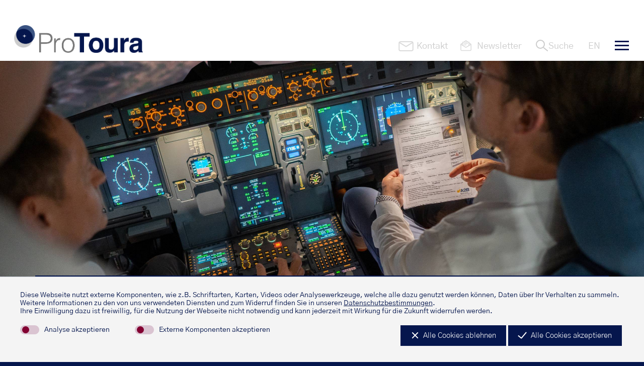

--- FILE ---
content_type: text/html; charset=utf-8
request_url: https://www.protoura.com/de/netzwerk-partner/netzwerk-nach-standorten.php
body_size: 35064
content:
<!DOCTYPE html>
<html lang="de" class="pagestatus-init no-js no-weditor scrolled-top page_var0 object-default project-de subdir-netzwerk-partner navId-812784812784"><head><meta charset="UTF-8" /><title>Netzwerk (nach Standorten sortiert)</title><!--
      Diese Seite wurde mit Weblication® CMS erstellt.
      Weblication® ist ein Produkt der Scholl Communications AG in 77694 Kehl.
      Weitere Informationen finden Sie unter https://www.weblication.de bzw. https://scholl.de.
    --><meta name="Description" content=""/><meta name="Keywords" content=""/><meta name="Robots" content="noarchive, index, noodp"/><meta name="viewport" content="width=device-width, initial-scale=1"/><meta name="Generator" content="Weblication® CMS"/><!--[if IE]><meta http-equiv="x-ua-compatible" content="IE=edge" /><![endif]--><meta name="format-detection" content="telephone=no"/><link rel="icon" type="image/png" sizes="192x192" href="/wLayout/wGlobal/layout/images/favicon/android-icon-192x192.png"/><link rel="icon" type="image/png" sizes="32x32" href="/wLayout/wGlobal/layout/images/favicon/favicon-32x32.png"/><link rel="icon" type="image/png" sizes="96x96" href="/wLayout/wGlobal/layout/images/favicon/favicon-96x96.png"/><link rel="icon" type="image/png" sizes="16x16" href="/wLayout/wGlobal/layout/images/favicon/favicon-16x16.png"/><link rel="manifest" href="/wLayout/wGlobal/layout/images/favicon/manifest.json"/><meta name="msapplication-TileColor" content="#ffffff"/><meta name="msapplication-TileImage" content="/wLayout/wGlobal/layout/images/favicon/ms-icon-144x144.png"/><meta name="theme-color" content="#ffffff"/><link rel="apple-touch-icon" sizes="57x57" href="/wLayout/wGlobal/layout/images/favicon/apple-icon-57x57.png"/><link rel="apple-touch-icon" sizes="60x60" href="/wLayout/wGlobal/layout/images/favicon/apple-icon-60x60.png"/><link rel="apple-touch-icon" sizes="72x72" href="/wLayout/wGlobal/layout/images/favicon/apple-icon-72x72.png"/><link rel="apple-touch-icon" sizes="76x76" href="/wLayout/wGlobal/layout/images/favicon/apple-icon-76x76.png"/><link rel="apple-touch-icon" sizes="114x114" href="/wLayout/wGlobal/layout/images/favicon/apple-icon-114x114.png"/><link rel="apple-touch-icon" sizes="120x120" href="/wLayout/wGlobal/layout/images/favicon/apple-icon-120x120.png"/><link rel="apple-touch-icon" sizes="144x144" href="/wLayout/wGlobal/layout/images/favicon/apple-icon-144x144.png"/><link rel="apple-touch-icon" sizes="152x152" href="/wLayout/wGlobal/layout/images/favicon/apple-icon-152x152.png"/><link rel="apple-touch-icon" sizes="180x180" href="/wLayout/wGlobal/layout/images/favicon/apple-icon-180x180.png"/><script>document.documentElement.className = document.documentElement.className.replace('no-js', 'js');wNavidStandard='812784812784';wProjectPath='/de'; </script><!--WNEOUC:<link rel="stylesheet" href="/wLayout/wGlobal/layout/styles/optimized/design_c5f53cd9fe42a9f12928af0772b4b488.css?1758028321"/>:WNEOUC--><!--WEOUCO--><style>
@media only screen and (min-width: 1200px){}@media only screen and (max-width: 1199px){}@media only screen and (min-width: 992px){}@media only screen and (max-width: 991px){}@media only screen and (min-width: 768px){}@media only screen and (max-width: 767px){}@media only screen and (min-width: 576px){}@media only screen and (max-width: 575px){}@media only screen and (min-width: 415px){}@media only screen and (max-width: 414px){}:root{--baseColorPrimary1:#05164d;--baseColorPrimary2:#ffad00;--baseColorWhite:#FFFFFF;--baseColorLighter:#f4f4f4;--baseColorLight:#e6e6e6;--baseColorSemi:#cccccc;--baseColorDark:#787878;--baseColorDarker:#333333;--baseColorBlack:#000000;--baseColorEventInfo:#6e6e6e;--backgroundColorBody:var(--baseColorPrimary1);--backgroundColorHeader:var(--baseColorWhite);--backgroundColorHeaderBefore:var(--baseColorDarker);--fontColorHeaderBefore:var(--baseColorWhite);--fontColorSearchSymbolHeaderBefore:var(--baseColorWhite);--fontColorHeaderAfter:var(--baseColorDark);--backgroundColorHeaderAfter:var(--baseColorLight);--fontColorSearchSymbolHeader:var(--baseColorBlack);--fontColorSearchSymbolHeaderAfter:var(--baseColorBlack);--fontColorNavigationMetaHeaderMainLevel1:var(--baseColorSemi);--fontColorNavigationMetaHeaderMainLevel1Selected:rgba(0,0,0,0.6);--fontColorNavigationMetaHeaderMainLevel1Hover:rgba(0,0,0,0.6);--fontColorNavigationMetaHeaderMainLevel1Active:rgba(0,0,0,0.6);--fontColorNavigationMetaHeaderBeforeLevel1:var(--baseColorWhite);--fontColorNavigationMetaHeaderBeforeLevel1Selected:var(--baseColorLighter);--fontColorNavigationMetaHeaderBeforeLevel1Hover:var(--baseColorLighter);--fontColorNavigationMetaHeaderBeforeLevel1Active:var(--baseColorLighter);--backgroundColorNavigationMeta:transparent;--backgroundColorNavigationMain:transparent;--backgroundColorNavigationMainLayer:var(--baseColorLighter);--backgroundColorMegaDropdown:var(--baseColorLighter);--backgroundColorNavigationMainBlockBefore:transparent;--fontColorNavigationMainLevel1:var(--baseColorPrimary1);--fontColorNavigationMainLevel1Selected:var(--baseColorPrimary2);--fontColorNavigationMainLevel1Hover:var(--baseColorPrimary2);--fontColorNavigationMainLevel1Active:var(--baseColorPrimary2);--fontColorNavigationMainLevel2:var(--baseColorDark);--fontColorNavigationMainLevel2Selected:var(--baseColorPrimary2);--fontColorNavigationMainLevel2Hover:var(--baseColorPrimary2);--fontColorNavigationMainLevel2Active:var(--baseColorPrimary2);--backgroundColorNavigationMainLevel1:transparent;--backgroundColorNavigationMainLevel1Selected:transparent;--backgroundColorNavigationMainLevel1Hover:transparent;--backgroundColorNavigationMainLevel1Active:transparent;--backgroundColorNavigationMainLevel2:transparent;--backgroundColorNavigationMainLevel2Selected:transparent;--backgroundColorNavigationMainLevel2Hover:transparent;--backgroundColorNavigationMainLevel2Active:transparent;--backgroundColorNavigationMenu:var(--baseColorLighter);--fontColorNavigationMenuLevel1:var(--baseColorBlack);--fontColorNavigationMenuLevel1Selected:var(--baseColorBlack);--fontColorNavigationMenuLevel1Hover:var(--baseColorBlack);--fontColorNavigationMenuLevel1Active:var(--baseColorBlack);--fontColorNavigationMenuLevel2:var(--baseColorBlack);--fontColorNavigationMenuLevel2Selected:var(--baseColorBlack);--fontColorNavigationMenuLevel2Hover:var(--baseColorBlack);--fontColorNavigationMenuLevel2Active:var(--baseColorBlack);--backgroundColorNavigationMenuLevel1:transparent;--backgroundColorNavigationMenuLevel1Selected:transparent;--backgroundColorNavigationMenuLevel1Hover:transparent;--backgroundColorNavigationMenuLevel1Active:rgba(0,0,0,0.05);--backgroundColorNavigationMenuLevel2:transparent;--backgroundColorNavigationMenuLevel2Selected:transparent;--backgroundColorNavigationMenuLevel2Hover:transparent;--backgroundColorNavigationMenuLevel2Active:rgba(0,0,0,0.05);--backgroundColorNavigationSub:transparent;--fontColorNavigationSubLevel1:var(--baseColorBlack);--fontColorNavigationSubLevel1Selected:var(--baseColorBlack);--fontColorNavigationSubLevel1Hover:var(--baseColorBlack);--fontColorNavigationSubLevel1Active:var(--baseColorBlack);--fontColorNavigationSubLevel2:var(--baseColorBlack);--fontColorNavigationSubLevel2Selected:var(--baseColorBlack);--fontColorNavigationSubLevel2Hover:var(--baseColorBlack);--fontColorNavigationSubLevel2Active:var(--baseColorBlack);--backgroundColorNavigationSubLevel1:transparent;--backgroundColorNavigationSubLevel1Selected:transparent;--backgroundColorNavigationSubLevel1Hover:transparent;--backgroundColorNavigationSubLevel1Active:transparent;--backgroundColorNavigationSubLevel2:transparent;--backgroundColorNavigationSubLevel2Selected:transparent;--backgroundColorNavigationSubLevel2Hover:transparent;--backgroundColorNavigationSubLevel2Active:transparent;--fontColorNavigationBreadcrumb:rgba(0,0,0,0.5);--fontColorNavigationBreadcrumbHover:var(--baseColorBlack);--fontColorNavigationBreadcrumbActive:var(--baseColorBlack);--backgroundColorNavigationBreadcrumb:transparent;--backgroundColorContent:var(--baseColorWhite);--fontColorDefault:var(--baseColorPrimary1);--fontColorSub:rgba(5,22,77,0.5);--fontColorWeak:rgba(5,22,77,0.4);--fontColorInverseDefault:var(--baseColorWhite);--fontColorInverseSub:rgba(255,255,255,0.5);--fontColorInverseWeak:rgba(255,255,255,0.5);--fontColorError:#FB0008;--fontColorHeadline1:var(--baseColorPrimary1);--fontColorHeadline2:var(--baseColorPrimary1);--fontColorHeadline3:var(--baseColorPrimary1);--fontColorHeadline4:var(--baseColorPrimary1);--fontColorHeadline5:var(--baseColorPrimary1);--fontColorHeadline6:var(--baseColorPrimary1);--fontColorInverseHeadline1:var(--baseColorWhite);--fontColorInverseHeadline2:var(--baseColorWhite);--fontColorInverseHeadline3:var(--baseColorWhite);--fontColorInverseHeadline4:var(--baseColorWhite);--fontColorInverseHeadline5:var(--baseColorWhite);--fontColorInverseHeadline6:var(--baseColorWhite);--fontColorLink:var(--baseColorPrimary1);--fontColorLinkHover:rgba(0,0,0,0.8);--fontColorLinkActive:rgba(0,0,0,0.8);--fontColorInverseLink:rgba(255,255,255,0.7);--fontColorInverseLinkHover:var(--baseColorWhite);--fontColorInverseLinkActive:var(--baseColorWhite);--fontColorEntryTitle:var(--baseColorPrimary1);--fontColorEntryDate:rgba(5,22,77,0.4);--fontColorEntryDescription:var(--baseColorPrimary1);--fontColorInverseEntryTitle:var(--baseColorWhite);--fontColorInverseEntryDate:var(--baseColorWhite);--fontColorInverseEntryDescription:var(--baseColorWhite);--backgroundColorWhite:var(--baseColorWhite);--backgroundColorBlack:var(--baseColorDarker);--backgroundColorLight1:var(--baseColorLighter);--backgroundColorLight2:var(--baseColorLight);--backgroundColorDark1:var(--baseColorDarker);--backgroundColorDark2:var(--baseColorPrimary1);--backgroundColorError:rgba(251,0,8,0.3);--borderColorDefault:var(--baseColorLight);--borderColorLight:var(--baseColorLighter);--borderColorDark:rgba(51,51,51,0.5);--borderColorLines:var(--baseColorLight);--backgroundColorButton:var(--baseColorPrimary1);--backgroundColorButtonHover:var(--baseColorPrimary2);--backgroundColorButtonActive:var(--baseColorPrimary2);--borderColorButton:var(--baseColorPrimary1);--borderColorButtonHover:var(--baseColorPrimary2);--borderColorButtonActive:var(--baseColorPrimary2);--fontColorButton:var(--baseColorWhite);--fontColorButtonHover:var(--baseColorWhite);--fontColorButtonActive:var(--baseColorWhite);--backgroundColorInverseButton:var(--baseColorWhite);--backgroundColorInverseButtonHover:rgba(255,255,255,0.8);--backgroundColorInverseButtonActive:rgba(255,255,255,0.6);--borderColorInverseButton:var(--baseColorLight);--borderColorInverseButtonHover:rgba(255,255,255,0.8);--borderColorInverseButtonActive:rgba(255,255,255,0.6);--fontColorInverseButton:var(--baseColorBlack);--fontColorInverseButtonHover:var(--baseColorBlack);--fontColorInverseButtonActive:var(--baseColorBlack);--backgroundColorInputs:var(--baseColorWhite);--borderColorInput:var(--baseColorLight);--borderColorInputFocus:var(--baseColorSemi);--backgroundColorTable:transparent;--backgroundColorTableHeader:var(--baseColorDark);--backgroundColorTableCellHightlighted:var(--baseColorLighter);--borderColorTable:var(--baseColorDark);--colorLinkIcon:var(--baseColorBlack);--colorLinkIconInverse:var(--baseColorWhite);--fontColorFunctions:var(--baseColorSemi);--fontColorFunctionsActive:var(--baseColorDark);--backgroundColorFunctions:transparent;--backgroundColorFunctionsActive:transparent;--backgroundColorFooter:var(--baseColorPrimary1);--isDarkBackgroundFooter:yes}@font-face{font-family:'Gothic A1';font-style:normal;font-weight:100;src:local(''), url('/wLayout/wGlobal/layout/webfonts/gothic-a1-v13-latin-100.woff2') format('woff2'), url('/wLayout/wGlobal/layout/webfonts/gothic-a1-v13-latin-100.woff') format('woff')}@font-face{font-family:'Gothic A1';font-style:normal;font-weight:300;src:local(''), url('/wLayout/wGlobal/layout/webfonts/gothic-a1-v13-latin-300.woff2') format('woff2'), url('/wLayout/wGlobal/layout/webfonts/gothic-a1-v13-latin-300.woff') format('woff')}@font-face{font-family:'Gothic A1';font-style:normal;font-weight:normal;src:local(''), url('/wLayout/wGlobal/layout/webfonts/gothic-a1-v13-latin-regular.woff2') format('woff2'), url('/wLayout/wGlobal/layout/webfonts/gothic-a1-v13-latin-regular.woff') format('woff')}@font-face{font-family:'Gothic A1';font-style:normal;font-weight:bold;src:local(''), url('/wLayout/wGlobal/layout/webfonts/gothic-a1-v13-latin-700.woff2') format('woff2'), url('/wLayout/wGlobal/layout/webfonts/gothic-a1-v13-latin-700.woff') format('woff')}@font-face{font-family:'Gothic A1';font-style:normal;font-weight:900;src:local(''), url('/wLayout/wGlobal/layout/webfonts/gothic-a1-v13-latin-900.woff2') format('woff2'), url('/wLayout/wGlobal/layout/webfonts/gothic-a1-v13-latin-900.woff') format('woff')}.isDarkBackground{}.isDarkBackground div, .isDarkBackground span, .isDarkBackground p, .isDarkBackground strong, .isDarkBackground em, .isDarkBackground ul, .isDarkBackground li{color:#FFFFFF}.isDarkBackground a, .isDarkBackground a *{color:rgba(255,255,255,0.7)}.isDarkBackground a:hover, .isDarkBackground a *:hover{color:#FFFFFF}.isDarkBackground a.next, .isDarkBackground a *.next{}.isDarkBackground a.next > span, .isDarkBackground a *.next > span{}.isDarkBackground a.next > span:before, .isDarkBackground a.next > span:after, .isDarkBackground a *.next > span:before, .isDarkBackground a *.next > span:after{background-color:rgba(255,255,255,0.7)}.isDarkBackground a.next:hover, .isDarkBackground a *.next:hover{}.isDarkBackground a.next:hover > span, .isDarkBackground a *.next:hover > span{}.isDarkBackground a.next:hover > span:before, .isDarkBackground a.next:hover > span:after, .isDarkBackground a *.next:hover > span:before, .isDarkBackground a *.next:hover > span:after{background-color:#FFFFFF}.isDarkBackground .accordionHeaderOpener{}.isDarkBackground .accordionHeaderOpener:before, .isDarkBackground .accordionHeaderOpener:after{background-color:#FFFFFF !important}.isDarkBackground .text-sub{color:rgba(255,255,255,0.5)}.isDarkBackground .text-weak{color:rgba(255,255,255,0.5)}.isDarkBackground h1, .isDarkBackground h1 *{color:#FFFFFF}.isDarkBackground h2, .isDarkBackground h2 *{color:#FFFFFF}.isDarkBackground h3, .isDarkBackground .elementBox#locationsMap .mapEntryTitle, .isDarkBackground h3 *, .isDarkBackground .elementBox#locationsMap .mapEntryTitle *{color:#FFFFFF}.isDarkBackground h4, .isDarkBackground h4 *{color:#FFFFFF}.isDarkBackground h4, .isDarkBackground h4 *, .isDarkBackground h5, .isDarkBackground h5 *, .isDarkBackground h6, .isDarkBackground h6 *{color:#FFFFFF}.isDarkBackground .listDefault, .isDarkBackground .listSearch{}.isDarkBackground .listDefault .listEntryTitle, .isDarkBackground .listSearch .listEntryTitle{color:#FFFFFF}.isDarkBackground .listDefault .listEntryDate, .isDarkBackground .listSearch .listEntryDate{color:#FFFFFF}.isDarkBackground .listDefault .listEntryDescription, .isDarkBackground .listDefault .listEntryDescription *, .isDarkBackground .listSearch .listEntryDescription, .isDarkBackground .listSearch .listEntryDescription *{color:#FFFFFF}.isDarkBackground .listDefault .listEntryUrl > a, .isDarkBackground .listSearch .listEntryUrl > a{color:rgba(255,255,255,0.7)}.isDarkBackground .listDefault .listEntryUrl > a:hover, .isDarkBackground .listSearch .listEntryUrl > a:hover{color:#FFFFFF}.isDarkBackground .isLightBackground{}.isDarkBackground .isLightBackground div, .isDarkBackground .isLightBackground span, .isDarkBackground .isLightBackground p, .isDarkBackground .isLightBackground strong, .isDarkBackground .isLightBackground em, .isDarkBackground .isLightBackground ul, .isDarkBackground .isLightBackground li{color:#05164d}.isDarkBackground .isLightBackground a, .isDarkBackground .isLightBackground a *{color:#05164d}.isDarkBackground .isLightBackground a:hover, .isDarkBackground .isLightBackground a *:hover{color:rgba(0,0,0,0.8)}.isDarkBackground .isLightBackground a.next, .isDarkBackground .isLightBackground a *.next{}.isDarkBackground .isLightBackground a.next > span, .isDarkBackground .isLightBackground a *.next > span{}.isDarkBackground .isLightBackground a.next > span:before, .isDarkBackground .isLightBackground a.next > span:after, .isDarkBackground .isLightBackground a *.next > span:before, .isDarkBackground .isLightBackground a *.next > span:after{background-color:#05164d}.isDarkBackground .isLightBackground a.next:hover, .isDarkBackground .isLightBackground a *.next:hover{}.isDarkBackground .isLightBackground a.next:hover > span, .isDarkBackground .isLightBackground a *.next:hover > span{}.isDarkBackground .isLightBackground a.next:hover > span:before, .isDarkBackground .isLightBackground a.next:hover > span:after, .isDarkBackground .isLightBackground a *.next:hover > span:before, .isDarkBackground .isLightBackground a *.next:hover > span:after{background-color:rgba(0,0,0,0.8)}.isDarkBackground .isLightBackground .elementLink_var10, .isDarkBackground .isLightBackground .elementObjectContactPerson .elementObjectContactPersonData .elementObjectContactPersonVcard{}.isDarkBackground .isLightBackground .elementLink_var10 a.next, .isDarkBackground .isLightBackground .elementObjectContactPerson .elementObjectContactPersonData .elementObjectContactPersonVcard a.next{}.isDarkBackground .isLightBackground .elementLink_var10 a.next > span, .isDarkBackground .isLightBackground .elementObjectContactPerson .elementObjectContactPersonData .elementObjectContactPersonVcard a.next > span{}.isDarkBackground .isLightBackground .elementLink_var10 a.next > span:before, .isDarkBackground .isLightBackground .elementObjectContactPerson .elementObjectContactPersonData .elementObjectContactPersonVcard a.next > span:before, .isDarkBackground .isLightBackground .elementLink_var10 a.next > span:after, .isDarkBackground .isLightBackground .elementObjectContactPerson .elementObjectContactPersonData .elementObjectContactPersonVcard a.next > span:after{background-color:#FFFFFF}.isDarkBackground .isLightBackground .elementLink_var10 a.next:hover, .isDarkBackground .isLightBackground .elementObjectContactPerson .elementObjectContactPersonData .elementObjectContactPersonVcard a.next:hover{}.isDarkBackground .isLightBackground .elementLink_var10 a.next:hover > span, .isDarkBackground .isLightBackground .elementObjectContactPerson .elementObjectContactPersonData .elementObjectContactPersonVcard a.next:hover > span{}.isDarkBackground .isLightBackground .elementLink_var10 a.next:hover > span:before, .isDarkBackground .isLightBackground .elementObjectContactPerson .elementObjectContactPersonData .elementObjectContactPersonVcard a.next:hover > span:before, .isDarkBackground .isLightBackground .elementLink_var10 a.next:hover > span:after, .isDarkBackground .isLightBackground .elementObjectContactPerson .elementObjectContactPersonData .elementObjectContactPersonVcard a.next:hover > span:after{background-color:#FFFFFF}.isDarkBackground .isLightBackground .accordionHeaderOpener{}.isDarkBackground .isLightBackground .accordionHeaderOpener:before, .isDarkBackground .isLightBackground .accordionHeaderOpener:after{background-color:#05164d !important}.isDarkBackground .isLightBackground .text-sub{color:rgba(5,22,77,0.5)}.isDarkBackground .isLightBackground .text-weak{color:rgba(5,22,77,0.4)}.isDarkBackground .isLightBackground h1, .isDarkBackground .isLightBackground h1 *{color:#05164d}.isDarkBackground .isLightBackground h2, .isDarkBackground .isLightBackground h2 *{color:#05164d}.isDarkBackground .isLightBackground h3, .isDarkBackground .isLightBackground .elementBox#locationsMap .mapEntryTitle, .isDarkBackground .isLightBackground h3 *, .isDarkBackground .isLightBackground .elementBox#locationsMap .mapEntryTitle *{color:#05164d}.isDarkBackground .isLightBackground h4, .isDarkBackground .isLightBackground h4 *, .isDarkBackground .isLightBackground h5, .isDarkBackground .isLightBackground h5 *, .isDarkBackground .isLightBackground h6, .isDarkBackground .isLightBackground h6 *{color:#05164d}.isDarkBackground .isLightBackground .listDefault, .isDarkBackground .isLightBackground .listSearch{}.isDarkBackground .isLightBackground .listDefault .listEntryTitle, .isDarkBackground .isLightBackground .listSearch .listEntryTitle{color:#05164d}.isDarkBackground .isLightBackground .listDefault .listEntryDate, .isDarkBackground .isLightBackground .listSearch .listEntryDate{color:rgba(5,22,77,0.4)}.isDarkBackground .isLightBackground .listDefault .listEntryDescription, .isDarkBackground .isLightBackground .listDefault .listEntryDescription *, .isDarkBackground .isLightBackground .listSearch .listEntryDescription, .isDarkBackground .isLightBackground .listSearch .listEntryDescription *{color:#05164d}.isDarkBackground .isLightBackground .listDefault .listEntryUrl > a, .isDarkBackground .isLightBackground .listSearch .listEntryUrl > a{color:#05164d}.isDarkBackground .isLightBackground .listDefault .listEntryUrl > a:hover, .isDarkBackground .isLightBackground .listSearch .listEntryUrl > a:hover{color:rgba(0,0,0,0.8)}@media only screen and (min-width: 768px){}@media only screen and (min-width: 410px){}@media only screen and (min-width: 410px){}@media only screen and (min-width: 768px){}@media only screen and (min-width: 410px){}@media only screen and (min-width: 992px){}@media only screen and (min-width: 992px){}@media only screen and (min-width: 992px){}@media only screen and (min-width: 992px){}@media only screen and (min-width: 992px){}html.embedpage-body-open{overflow:hidden}html.wglBox{}html.ios .wLightbox .wLightboxOuter .wLightboxInner{overflow:auto;-webkit-overflow-scrolling:touch}@media only screen and (min-width: 768px){}@media only screen and (min-width: 768px){}@media only screen and (min-width: 768px){}@media only screen and (min-width: 768px){}@media only screen and (min-width: 768px){}@media only screen and (min-width: 768px){}@media print{}#blockContentInner{}#blockContentInner .elementSection > div, #blockContentInner .elementSectionObjectLocation > div, #blockContentInner .elementSectionObjectEventPackage > div, #blockContentInner .elementSectionObjectEvent > div, #blockContentInner .elementSectionObjectContactPerson > div{}html:lang(en) .wReaderPanelEmbed .wButtonStartReading:before{content:'Read aloud'}html:lang(en) .wReaderPanelEmbed .wButtonStopReading:before{content:'Stop'}#blockHeader #scrollProgress{position:absolute}html{overflow-y:scroll;-webkit-text-size-adjust:100%;font-size:12px}html.zoom-l{font-size:15.6px}html.isInLightbox{overflow-y:auto}@media only screen and (min-width: 768px){html{font-size:13px}html.zoom-l{font-size:16.9px}}@media only screen and (min-width: 992px){html{font-size:14px}html.zoom-l{font-size:18.2px}}@media only screen and (min-width: 1200px){html{font-size:14px}html.zoom-l{font-size:18.2px}}body{margin:0;padding:0;font-family:'Gothic A1', Arial, Helvetica, Sans-serif;font-size:1.275rem;line-height:160%;color:#05164d;background:#05164d;-webkit-tap-highlight-color:transparent}body.bodyBlank{background:none;background-color:transparent}#blockPage{}.no-weditor #blockPage{overflow:hidden}@media only screen and (min-width: 992px){#blockPage{margin-top:0;margin-bottom:0}}#blockHeader{width:100%;padding:0;background:#FFFFFF;position:relative;z-index:1;position:fixed;z-index:100;top:0}#blockHeader #blockHeaderMain{height:80px}#blockHeader #blockHeaderMain #blockHeaderMainInner{max-width:1280px;position:relative;margin:0 auto}#blockHeader #blockHeaderMain #logo{position:absolute;z-index:2;margin:24px 0 0}#blockHeader #blockHeaderMain #logo > img, #blockHeader #blockHeaderMain #logo > svg{margin:0 0 0 10px;height:auto;width:100%;max-width:100px;display:block}#blockHeader #blockHeaderMain #logo .logoImgFull{display:none}#blockHeader #blockHeaderMain #logo .logoImgOnScroll{display:none}#blockHeader #blockHeaderMain #languageSelected{display:none}#blockHeader #blockHeaderMain #languageSelector{padding:0}#blockHeader #blockHeaderMain #languageSelector > div a{}#blockHeader #blockHeaderMain #languageSelector > div a.lang{display:block;text-decoration:none;float:left;padding:0 4px;color:#cccccc}#blockHeader #blockHeaderMain #languageSelector > div a.lang:first-child{padding-left:0}#blockHeader #blockHeaderMain #languageSelector > div a.lang:last-child{padding-right:0}#blockHeader #blockHeaderMain #languageSelector > div a.lang img{display:none;height:12px;box-shadow:0 0 3px rgba(0,0,0,0.2);background:#FFFFFF}#blockHeader #blockHeaderMain #languageSelector > div a.lang span{display:none}#blockHeader #blockHeaderMain #languageSelector > div a.lang span.textShort{display:block;font-size:1.3rem;line-height:1.5rem;text-transform:uppercase}#blockHeader #blockHeaderMain #languageSelector > div a.lang:hover{color:#05164d}#blockHeader #blockHeaderMain #languageSelector > div a.lang.current{}#blockHeader #blockHeaderMain #languageSelector > div a.lang.current img{box-shadow:0 0 3px rgba(0,0,0,0.5)}#blockHeader #blockHeaderMain #languageSelector{display:block;position:absolute;top:33px;right:115px;z-index:1}.navmenu-open #blockHeader #blockHeaderMain #languageSelector{display:block}#blockHeader #blockHeaderMain html.searchbox-open{overflow:hidden}#blockHeader #blockHeaderMain #searchBox{display:block;z-index:2;position:absolute;width:auto;height:auto;background-color:transparent}#blockHeader #blockHeaderMain #searchBox .searchIcon{margin-left:0;padding-left:0;color:#cccccc;cursor:pointer;font-size:0;line-height:1;width:40px;height:36px}#blockHeader #blockHeaderMain #searchBox .searchIcon:before{content:'';pointer-events:none;position:absolute;top:7px;left:7px;width:18px;height:18px;border:solid 2px #cccccc;border-radius:50%;z-index:11}#blockHeader #blockHeaderMain #searchBox .searchIcon:after{content:'';pointer-events:none;position:absolute;top:9px;left:12px;width:11px;height:2px;background-color:#cccccc;transform:rotate(39deg);margin-top:14px;margin-left:9px;z-index:11}#blockHeader #blockHeaderMain #searchBox .searchIcon:hover{color:#05164d}#blockHeader #blockHeaderMain #searchBox .searchIcon:hover:before{border-color:#05164d}#blockHeader #blockHeaderMain #searchBox .searchIcon:hover:after{background-color:#05164d}#blockHeader #blockHeaderMain #searchBox .searchLayer{display:none;position:fixed;top:0;left:0;width:100%;height:auto;margin-bottom:1rem;padding:1rem 1rem;overflow:auto;background-color:#FFFFFF;box-shadow:#ddd5d5 1em 2em 3em -3em inset;transition:all 0.3s ease-in-out}html.searchbox-open #blockHeader #blockHeaderMain #searchBox .searchLayer{display:block}#blockHeader #blockHeaderMain #searchBox .searchLayer > div{}.searchbox-open #blockHeader #blockHeaderMain #searchBox .searchLayer > div{max-width:1280px;margin:0 auto;padding:0 0}#blockHeader #blockHeaderMain #searchBox .searchLayer > div .searchBoxContainer{margin:0;padding:0}#blockHeader #blockHeaderMain #searchBox .searchLayer > div .searchBoxContainer .searchBoxLabel{display:block;margin-bottom:10px}#blockHeader #blockHeaderMain #searchBox .searchLayer > div .searchBoxContainer .searchBoxLabel > label{display:block;color:#787878}#blockHeader #blockHeaderMain #searchBox .searchLayer > div .searchBoxContainer .searchBoxElement{position:relative;overflow:hidden;cursor:pointer;margin:0;display:block;max-width:930px}#blockHeader #blockHeaderMain #searchBox .searchLayer > div .searchBoxContainer .searchBoxElement .searchTerm{color:#05164d;cursor:pointer;width:100%;padding-right:70px;border:0;border-bottom:1px solid #787878;font-size:16px;font-weight:bold;height:30px;padding:5px 0;line-height:100%;box-sizing:border-box}#blockHeader #blockHeaderMain #searchBox .searchLayer > div .searchBoxContainer .searchBoxElement button{position:absolute;top:0;right:0;margin:0;height:30px;padding:2px 5px;width:70px;line-height:100%;box-sizing:border-box;vertical-align:top}#blockHeader #blockHeaderMain #searchBox{position:absolute;top:22px;border-left:1px solid #cccccc;border-right:1px solid #cccccc;right:62px}#blockHeader #blockHeaderMain #searchBox > .searchLayer{margin-top:80px}#blockHeader #blockHeaderMain #navigationMeta{background-color:transparent}#blockHeader #blockHeaderMain #navigationMeta ul{list-style-type:none;margin:0 6px 0 0;padding:0}#blockHeader #blockHeaderMain #navigationMeta ul li{display:block;float:left;margin:0 0 0 10px;padding:0}#blockHeader #blockHeaderMain #navigationMeta ul li > a{position:relative;display:block;font-size:0;line-height:1;color:#cccccc;text-decoration:none;width:30px;height:36px}#blockHeader #blockHeaderMain #navigationMeta ul li.selected, #blockHeader #blockHeaderMain #navigationMeta ul li.descendantSelected{}#blockHeader #blockHeaderMain #navigationMeta ul li.selected > a, #blockHeader #blockHeaderMain #navigationMeta ul li.descendantSelected > a{color:rgba(0,0,0,0.6)}#blockHeader #blockHeaderMain #navigationMeta ul li:hover{}#blockHeader #blockHeaderMain #navigationMeta ul li:hover > a{color:rgba(0,0,0,0.6)}#blockHeader #blockHeaderMain #navigationMeta ul li > a:active{color:rgba(0,0,0,0.6)}#blockHeader #blockHeaderMain #navigationMeta ul li.contact{}#blockHeader #blockHeaderMain #navigationMeta ul li.contact > a{}#blockHeader #blockHeaderMain #navigationMeta ul li.contact > a:before{content:'';display:block;background-image:url(/wLayout/wGlobal/layout/images/layout/Header_Icon_Kontakt.svg);background-repeat:no-repeat;background-size:30px 20px;background-position:0;width:36px;height:36px;position:absolute;left:0;top:0px;opacity:0.25}#blockHeader #blockHeaderMain #navigationMeta ul li.contact > a:hover{}#blockHeader #blockHeaderMain #navigationMeta ul li.contact > a:hover:before{opacity:1.0}#blockHeader #blockHeaderMain #navigationMeta ul li.newsletter{}#blockHeader #blockHeaderMain #navigationMeta ul li.newsletter > a{}#blockHeader #blockHeaderMain #navigationMeta ul li.newsletter > a:before{content:'';display:block;background-image:url(/wLayout/wGlobal/layout/images/layout/Header_Icon_Newsletter_dunkel_grau.svg);background-repeat:no-repeat;background-size:44px;background-position:0;width:36px;height:36px;position:absolute;left:-7px;top:1px;opacity:0.25}#blockHeader #blockHeaderMain #navigationMeta ul li.newsletter > a:hover{}#blockHeader #blockHeaderMain #navigationMeta ul li.newsletter > a:hover:before{opacity:1.0}#blockHeader #blockHeaderMain #navigationMeta ul li:first-child{margin-left:0}#blockHeader #blockHeaderMain #navigationMeta ul li:last-child > a{}#blockHeader #blockHeaderMain #navigationMeta .navLevelEmbed{display:none;position:absolute;z-index:101;width:100%;max-height:calc(100vh - 80px - 36px);left:0;margin:0;padding:40px 40px 40px 40px;overflow:auto;background-color:#f4f4f4;border-style:solid;border-width:1px;border-color:#f4f4f4;color:#05164d}#blockHeader #blockHeaderMain #navigationMeta .navLevelEmbed .elementSection, #blockHeader #blockHeaderMain #navigationMeta .navLevelEmbed .elementSectionObjectLocation, #blockHeader #blockHeaderMain #navigationMeta .navLevelEmbed .elementSectionObjectEventPackage, #blockHeader #blockHeaderMain #navigationMeta .navLevelEmbed .elementSectionObjectEvent, #blockHeader #blockHeaderMain #navigationMeta .navLevelEmbed .elementSectionObjectContactPerson{padding:0 !important}#blockHeader #blockHeaderMain #navigationMeta{display:none;position:absolute;top:54px;right:147px;height:36px;border-right:1px solid #cccccc}#blockHeader #blockHeaderMain html.navmenu-open{overflow:hidden}#blockHeader #blockHeaderMain #navigationMain{width:100%;position:relative}#blockHeader #blockHeaderMain #navigationMain > nav{display:none;position:fixed;top:0;left:0;width:100%;height:0;margin-bottom:1rem;padding:3rem 1rem;overflow:auto;background-color:#FFFFFF;transition:all 0.3s ease-in-out}.navmenu-open #blockHeader #blockHeaderMain #navigationMain > nav{display:block;height:calc(100vh - 80px);box-shadow:#ddd5d5 1em 2em 3em -3em inset}#blockHeader #blockHeaderMain #navigationMain ul{list-style-type:none;margin:0;padding:0}#blockHeader #blockHeaderMain #navigationMain li{position:relative;display:block;margin:0;padding:0}#blockHeader #blockHeaderMain #navigationMain li > a{display:block;text-decoration:none;text-align:left}#blockHeader #blockHeaderMain #navigationMain li > ul{display:none}#blockHeader #blockHeaderMain #navigationMain li.selected, #blockHeader #blockHeaderMain #navigationMain li.descendantSelected{}#blockHeader #blockHeaderMain #navigationMain li.selected > ul, #blockHeader #blockHeaderMain #navigationMain li.descendantSelected > ul{display:block}#blockHeader #blockHeaderMain #navigationMain > nav{}#blockHeader #blockHeaderMain #navigationMain > nav > ul{max-width:1280px;margin:0 auto}#blockHeader #blockHeaderMain #navigationMain > nav > ul > li{}#blockHeader #blockHeaderMain #navigationMain > nav > ul > li > a{font-size:1.9rem;line-height:1.95rem;font-weight:bold;color:#05164d;background-color:transparent;padding:1rem 0}#blockHeader #blockHeaderMain #navigationMain > nav > ul > li.selected, #blockHeader #blockHeaderMain #navigationMain > nav > ul > li.descendantSelected{}#blockHeader #blockHeaderMain #navigationMain > nav > ul > li.selected > a, #blockHeader #blockHeaderMain #navigationMain > nav > ul > li.descendantSelected > a{color:#ffad00;background-color:transparent}#blockHeader #blockHeaderMain #navigationMain > nav > ul > li:hover{}#blockHeader #blockHeaderMain #navigationMain > nav > ul > li:hover > a{color:#ffad00;background-color:transparent}#blockHeader #blockHeaderMain #navigationMain > nav > ul > li span.navpointToggler{display:block;position:absolute;cursor:pointer;right:0;top:0;width:32px;height:2.9rem;padding:0.5rem;padding-right:0;box-sizing:content-box}#blockHeader #blockHeaderMain #navigationMain > nav > ul > li span.navpointToggler:before, #blockHeader #blockHeaderMain #navigationMain > nav > ul > li span.navpointToggler:after{transition:all 0.3s ease-in-out;content:'';position:absolute;margin:15px 0 0 5px;display:block;width:14px;height:2px;background-color:#05164d;transform:rotate(90deg)}#blockHeader #blockHeaderMain #navigationMain > nav > ul > li span.navpointToggler:after{margin:15px 0 0 5px;transform:rotate(0deg)}#blockHeader #blockHeaderMain #navigationMain > nav > ul > li span.navpointToggler.open{}#blockHeader #blockHeaderMain #navigationMain > nav > ul > li span.navpointToggler.open:before{transform:rotate(0deg)}#blockHeader #blockHeaderMain #navigationMain > nav > ul > li span.navpointToggler.open:after{transform:rotate(0deg)}#blockHeader #blockHeaderMain #navigationMain > nav > ul > li > ul{margin-right:1rem;padding-bottom:1rem}#blockHeader #blockHeaderMain #navigationMain > nav > ul > li > ul > li{}#blockHeader #blockHeaderMain #navigationMain > nav > ul > li > ul > li > a{font-size:1.35rem;line-height:1.6rem;color:#787878;background-color:transparent;padding:1rem 0 1rem 1rem;border-bottom:1px solid #cccccc}#blockHeader #blockHeaderMain #navigationMain > nav > ul > li > ul > li > a:before, #blockHeader #blockHeaderMain #navigationMain > nav > ul > li > ul > li > a:after{content:'';position:absolute;top:0;right:14px;margin:17px 0 0 0px;display:block;width:9px;height:2px;background-color:#787878;transform:rotate(45deg)}#blockHeader #blockHeaderMain #navigationMain > nav > ul > li > ul > li > a:after{margin:23px 0 0 0px;transform:rotate(-45deg)}#blockHeader #blockHeaderMain #navigationMain > nav > ul > li > ul > li.selected, #blockHeader #blockHeaderMain #navigationMain > nav > ul > li > ul > li.descendantSelected{}#blockHeader #blockHeaderMain #navigationMain > nav > ul > li > ul > li.selected > a, #blockHeader #blockHeaderMain #navigationMain > nav > ul > li > ul > li.descendantSelected > a{color:#ffad00;background-color:transparent}#blockHeader #blockHeaderMain #navigationMain > nav > ul > li > ul > li:hover{}#blockHeader #blockHeaderMain #navigationMain > nav > ul > li > ul > li:hover > a{color:#ffad00;background-color:transparent}#blockHeader #blockHeaderMain #navigationMain > nav > ul > li > ul > li:hover > a:before, #blockHeader #blockHeaderMain #navigationMain > nav > ul > li > ul > li:hover > a:after{background-color:#ffad00}#blockHeader #blockHeaderMain #navigationMain > nav > ul > li > ul > li span.navpointToggler{display:block;height:1.6rem;padding:0.5rem;padding-right:0}#blockHeader #blockHeaderMain #navigationMain > nav > ul > li > ul > li > ul{}#blockHeader #blockHeaderMain #navigationMain > nav > ul > li > ul > li > ul > li{}#blockHeader #blockHeaderMain #navigationMain > nav > ul > li > ul > li > ul > li > a{font-size:0.8rem;line-height:1.2rem;color:#787878;padding:0.2rem 0 0.2rem 0}#blockHeader #blockHeaderMain #navigationMain > nav > ul > li > ul > li > ul > li.selected, #blockHeader #blockHeaderMain #navigationMain > nav > ul > li > ul > li > ul > li.descendantSelected{}#blockHeader #blockHeaderMain #navigationMain > nav > ul > li > ul > li > ul > li.selected > a, #blockHeader #blockHeaderMain #navigationMain > nav > ul > li > ul > li > ul > li.descendantSelected > a{color:#ffad00;background-color:transparent}#blockHeader #blockHeaderMain #navigationMain > nav > ul > li > ul > li > ul > li:hover{}#blockHeader #blockHeaderMain #navigationMain > nav > ul > li > ul > li > ul > li:hover > a{color:#ffad00;background-color:transparent}#blockHeader #blockHeaderMain #navigationMain > nav > ul > li > ul > li > ul > li span.navpointToggler{display:block;height:1.2rem;padding:0.2rem;padding-right:0}#blockHeader #blockHeaderMain #navigationMain > nav > ul > li > ul > li > ul > li > ul{}#blockHeader #blockHeaderMain #navigationMain > nav > ul > li > ul > li > ul > li > ul > li{}#blockHeader #blockHeaderMain #navigationMain > nav > ul > li > ul > li > ul > li > ul > li > a{font-size:0.8rem;line-height:1.2rem;color:#787878;padding:0.1rem 0 0.1rem 0}#blockHeader #blockHeaderMain #navigationMain > nav > ul > li > ul > li > ul > li > ul > li.selected, #blockHeader #blockHeaderMain #navigationMain > nav > ul > li > ul > li > ul > li > ul > li.descendantSelected{}#blockHeader #blockHeaderMain #navigationMain > nav > ul > li > ul > li > ul > li > ul > li.selected > a, #blockHeader #blockHeaderMain #navigationMain > nav > ul > li > ul > li > ul > li > ul > li.descendantSelected > a{color:#ffad00;background-color:transparent}#blockHeader #blockHeaderMain #navigationMain > nav > ul > li > ul > li > ul > li > ul > li:hover{}#blockHeader #blockHeaderMain #navigationMain > nav > ul > li > ul > li > ul > li > ul > li:hover > a{color:#ffad00;background-color:transparent}#blockHeader #blockHeaderMain #navigationMain > nav > ul > li > ul > li > ul > li > ul > li span.navpointToggler{display:block;height:1.2rem;padding:0.2rem;padding-right:0}#blockHeader #blockHeaderMain #navigationMain .navLevelEmbed{display:none}#blockHeader #blockHeaderMain #navigationMain #navigationMainToggler{display:block;position:absolute;top:0;right:0;margin:0 0 0 0;cursor:pointer;width:36px;height:31px}#blockHeader #blockHeaderMain #navigationMain #navigationMainToggler > div:first-child{display:none;padding:12px 38px 12px 16px;color:#05164d;text-decoration:none;font-size:1.8rem;text-transform:uppercase}#blockHeader #blockHeaderMain #navigationMain #navigationMainToggler > div:last-child{position:relative;width:36px;height:31px}#blockHeader #blockHeaderMain #navigationMain #navigationMainToggler > div:last-child:before{content:'';position:absolute;width:32px;height:14px;margin:0px 0 0 2px;border-top:solid 4px #05164d;border-bottom:solid 4px #05164d;transition:all 0.3s linear, border-color 0s 0s linear}#blockHeader #blockHeaderMain #navigationMain #navigationMainToggler > div:last-child:after{content:'';position:absolute;width:32px;height:24px;margin:0px 0 0 2px;border-bottom:solid 4px #05164d;transition:all 0.3s linear}#blockHeader #blockHeaderMain #navigationMain #navigationMainToggler.open > div:last-child:before{transform:rotate(45deg);transform-origin:7px 9px;border-bottom-color:transparent;transition:all 0.3s linear, border-color 0.1s linear}#blockHeader #blockHeaderMain #navigationMain #navigationMainToggler.open > div:last-child:after{transform:rotate(-45deg);transform-origin:3px 13px}.scrolldirection-up #blockHeader{}#blockHeader #blockHeaderMain{transition:all 0.3s ease-in-out}#blockHeader #blockHeaderMain #logo{transition:all 0.3s ease-in-out}#blockHeader #blockHeaderMain #logo > img{transition:all 0.3s ease-in-out}#blockHeader #blockHeaderMain #languageSelector{transition:all 0.3s ease-in-out}#blockHeader #blockHeaderMain #searchBox{transition:all 0.3s ease-in-out}#blockHeader #blockHeaderMain #navigationMeta{transition:all 0.3s ease-in-out}#blockHeader #blockHeaderMain #navigationMain{transition:all 0.3s ease-in-out}.scrolldirection-down:not(.navmenu-open) #blockHeader{}html:not(.scrolled-top) #blockHeader{}@media only screen and (min-width: 300px){#blockHeader #blockHeaderMain #logo{}}@media only screen and (min-width: 380px){#blockHeader #blockHeaderMain #logo{position:absolute;margin:12px 0 0}}@media only screen and (min-width: 415px){#blockHeader #blockHeaderMain #logo{margin:12px 0 0 1rem}}@media only screen and (min-width: 300px){#blockHeader #blockHeaderMain #logo > img, #blockHeader #blockHeaderMain #logo > svg{max-width:120px}}@media only screen and (min-width: 380px){#blockHeader #blockHeaderMain #logo > img, #blockHeader #blockHeaderMain #logo > svg{max-width:200px}}@media only screen and (min-width: 415px){#blockHeader #blockHeaderMain #logo > img, #blockHeader #blockHeaderMain #logo > svg{margin:0;height:50px;width:auto;max-width:100%}}@media only screen and (min-width: 992px){#blockHeader #blockHeaderMain #logo > img, #blockHeader #blockHeaderMain #logo > svg{height:55px}}@media only screen and (min-width: 576px){#blockHeader #blockHeaderMain #logo{margin:12px 0 0 2rem}}@media only screen and (min-width: 576px){#blockHeader #blockHeaderMain #languageSelector{top:34px;right:115px}}@media only screen and (min-width: 768px){#blockHeader #blockHeaderMain #languageSelector{top:33px;right:87px}}@media only screen and (min-width: 992px){#blockHeader #blockHeaderMain #languageSelector{top:145px;right:96px}}@media only screen and (min-width: 768px){#blockHeader #blockHeaderMain #searchBox .searchIcon{width:auto;height:auto;padding-left:1.8rem;font-size:1.3rem;line-height:1.5rem}}@media only screen and (min-width: 1400px){#blockHeader #blockHeaderMain #searchBox .searchIcon{padding-left:2.1rem}}@media only screen and (min-width: 768px){#blockHeader #blockHeaderMain #searchBox .searchIcon:before{top:2px;left:50px}}@media only screen and (min-width: 768px){#blockHeader #blockHeaderMain #searchBox .searchIcon:before{top:-2px;left:0px}}@media only screen and (min-width: 768px){#blockHeader #blockHeaderMain #searchBox .searchIcon:after{top:2px;left:5px}}@media only screen and (min-width: 992px){#blockHeader #blockHeaderMain #searchBox .searchLayer{padding:3rem 1rem}}@media only screen and (min-width: 992px){html.searchbox-open #blockHeader #blockHeaderMain #searchBox .searchLayer{}}@media only screen and (min-width: 992px){.searchbox-open #blockHeader #blockHeaderMain #searchBox .searchLayer > div{padding:3rem 0}}@media only screen and (min-width: 415px){#blockHeader #blockHeaderMain #searchBox .searchLayer > div .searchBoxContainer .searchBoxElement .searchTerm{padding-right:100px;font-size:18px}}@media only screen and (min-width: 576px){#blockHeader #blockHeaderMain #searchBox .searchLayer > div .searchBoxContainer .searchBoxElement .searchTerm{font-size:18px}}@media only screen and (min-width: 768px){#blockHeader #blockHeaderMain #searchBox .searchLayer > div .searchBoxContainer .searchBoxElement .searchTerm{font-size:20px}}@media only screen and (min-width: 992px){#blockHeader #blockHeaderMain #searchBox .searchLayer > div .searchBoxContainer .searchBoxElement .searchTerm{font-size:30px;height:50px;padding-right:150px}}@media only screen and (min-width: 415px){#blockHeader #blockHeaderMain #searchBox .searchLayer > div .searchBoxContainer .searchBoxElement button{padding:2px 10px;width:100px}}@media only screen and (min-width: 576px){#blockHeader #blockHeaderMain #searchBox .searchLayer > div .searchBoxContainer .searchBoxElement button{padding:3px 15px}}@media only screen and (min-width: 768px){#blockHeader #blockHeaderMain #searchBox .searchLayer > div .searchBoxContainer .searchBoxElement button{padding:3px 20px}}@media only screen and (min-width: 992px){#blockHeader #blockHeaderMain #searchBox .searchLayer > div .searchBoxContainer .searchBoxElement button{padding:5px 30px;height:50px;width:150px}}@media only screen and (min-width: 380px){#blockHeader #blockHeaderMain #searchBox{top:23px}}@media only screen and (min-width: 768px){#blockHeader #blockHeaderMain #searchBox{top:33px;border-left:0;border-right:0}}@media only screen and (min-width: 768px){#blockHeader #blockHeaderMain #searchBox{right:139px}}@media only screen and (min-width: 1050px){#blockHeader #blockHeaderMain #searchBox{right:114px}}@media only screen and (min-width: 768px){#blockHeader #blockHeaderMain #navigationMeta ul{margin:0}}@media only screen and (min-width: 768px){#blockHeader #blockHeaderMain #navigationMeta ul li{margin:0 0 0 19px}}@media only screen and (min-width: 1400px){#blockHeader #blockHeaderMain #navigationMeta ul li{margin:0 0 0 40px}}@media only screen and (min-width: 768px){#blockHeader #blockHeaderMain #navigationMeta ul li > a{font-size:1.3rem;line-height:1.5rem;padding:0rem 0.4rem;padding-top:1px;width:auto;height:auto}}@media only screen and (min-width: 992px){#blockHeader #blockHeaderMain #navigationMeta ul li > a{padding:0rem 0.4rem;padding-top:0}}@media only screen and (min-width: 768px){#blockHeader #blockHeaderMain #navigationMeta ul li.contact > a{padding-left:36px !important;background-position:0 0px}#blockHeader #blockHeaderMain #navigationMeta ul li.contact > a:before{top:-7px}}@media only screen and (min-width: 1400px){#blockHeader #blockHeaderMain #navigationMeta ul li.contact > a{padding-left:49px !important;background-position:0 0px}}@media only screen and (min-width: 768px){#blockHeader #blockHeaderMain #navigationMeta ul li.newsletter > a{padding-left:33px !important;background-position:0 0px}#blockHeader #blockHeaderMain #navigationMeta ul li.newsletter > a:before{left:-10px;top:-7px}}@media only screen and (min-width: 1400px){#blockHeader #blockHeaderMain #navigationMeta ul li.newsletter > a{padding-left:39px !important;background-position:0 0px}}@media only screen and (min-width: 768px){#blockHeader #blockHeaderMain #navigationMeta ul li:last-child > a{padding:0rem 1rem 0rem 0.4rem;padding-top:1px}}@media only screen and (min-width: 992px){#blockHeader #blockHeaderMain #navigationMeta ul li:last-child > a{padding:0rem 1rem 0rem 0.4rem;padding-top:0}}@media only screen and (min-width: 380px){#blockHeader #blockHeaderMain #navigationMeta{top:23px}}@media only screen and (min-width: 576px){#blockHeader #blockHeaderMain #navigationMeta{display:block}}@media only screen and (min-width: 768px){#blockHeader #blockHeaderMain #navigationMeta{top:32px;right:225px;border-right:0}}@media only screen and (min-width: 992px){#blockHeader #blockHeaderMain #navigationMeta{top:33px}}@media only screen and (min-width: 415px){#blockHeader #blockHeaderMain #navigationMain > nav{padding:3rem 2rem}}@media only screen and (min-width: 992px){#blockHeader #blockHeaderMain #navigationMain > nav{padding:3rem 1rem}}@media only screen and (min-width: 992px){.navmenu-open #blockHeader #blockHeaderMain #navigationMain > nav{width:100vw;height:auto}}@media only screen and (min-width: 992px){#blockHeader #blockHeaderMain #navigationMain > nav > ul > li{float:left;width:23%;margin-right:2%}#blockHeader #blockHeaderMain #navigationMain > nav > ul > li:last-child{margin-top:2rem}}@media only screen and (min-width: 768px){#blockHeader #blockHeaderMain #navigationMain > nav > ul > li > a{font-size:2.1rem;padding:0.5rem 0 0.5rem 0;line-height:2.3rem}}@media only screen and (min-width: 992px){#blockHeader #blockHeaderMain #navigationMain > nav > ul > li > a{font-size:1.8rem;line-height:2.6rem}}@media only screen and (min-width: 992px){#blockHeader #blockHeaderMain #navigationMain > nav > ul > li span.navpointToggler{display:none}}@media only screen and (min-width: 768px){#blockHeader #blockHeaderMain #navigationMain > nav > ul > li span.navpointToggler{height:2.2rem}}@media only screen and (min-width: 992px){#blockHeader #blockHeaderMain #navigationMain > nav > ul > li span.navpointToggler{height:2.6rem}}@media only screen and (min-width: 768px){#blockHeader #blockHeaderMain #navigationMain > nav > ul > li span.navpointToggler:before, #blockHeader #blockHeaderMain #navigationMain > nav > ul > li span.navpointToggler:after{margin-top:12px}}@media only screen and (min-width: 992px){#blockHeader #blockHeaderMain #navigationMain > nav > ul > li span.navpointToggler:before, #blockHeader #blockHeaderMain #navigationMain > nav > ul > li span.navpointToggler:after{margin-top:12px}}@media only screen and (min-width: 768px){#blockHeader #blockHeaderMain #navigationMain > nav > ul > li span.navpointToggler:after{margin-top:12px}}@media only screen and (min-width: 992px){#blockHeader #blockHeaderMain #navigationMain > nav > ul > li span.navpointToggler:after{margin-top:12px}}@media only screen and (min-width: 415px){#blockHeader #blockHeaderMain #navigationMain > nav > ul > li > ul{margin-right:2rem}}@media only screen and (min-width: 768px){#blockHeader #blockHeaderMain #navigationMain > nav > ul > li > ul{margin-right:3rem}}@media only screen and (min-width: 992px){#blockHeader #blockHeaderMain #navigationMain > nav > ul > li > ul{display:block;margin-right:0;padding-bottom:0}}@media only screen and (min-width: 768px){#blockHeader #blockHeaderMain #navigationMain > nav > ul > li > ul > li > a{font-size:1.5rem;padding:0.75rem 0 0.75rem 1rem}}@media only screen and (min-width: 992px){#blockHeader #blockHeaderMain #navigationMain > nav > ul > li > ul > li > a{padding:0.5rem 0 0.5rem 1rem;font-size:1.3rem;line-height:1.6rem;color:#787878;border-bottom:1px solid #787878}}@media only screen and (min-width: 768px){#blockHeader #blockHeaderMain #navigationMain > nav > ul > li > ul > li > a:before, #blockHeader #blockHeaderMain #navigationMain > nav > ul > li > ul > li > a:after{margin:16px 0 0 0px}}@media only screen and (min-width: 992px){#blockHeader #blockHeaderMain #navigationMain > nav > ul > li > ul > li > a:before, #blockHeader #blockHeaderMain #navigationMain > nav > ul > li > ul > li > a:after{margin:13px 0 0 0px;right:auto;left:0;background-color:#05164d}}@media only screen and (min-width: 768px){#blockHeader #blockHeaderMain #navigationMain > nav > ul > li > ul > li > a:after{margin:22px 0 0 0px}}@media only screen and (min-width: 992px){#blockHeader #blockHeaderMain #navigationMain > nav > ul > li > ul > li > a:after{margin:19px 0 0 0px}}@media only screen and (min-width: 992px){#blockHeader #blockHeaderMain #navigationMain > nav > ul > li > ul > li:hover > a:before, #blockHeader #blockHeaderMain #navigationMain > nav > ul > li > ul > li:hover > a:after{right:auto;left:0;background-color:#05164d}}@media only screen and (min-width: 576px){#blockHeader #blockHeaderMain #navigationMain #navigationMainToggler.open > div:last-child:before{transform-origin:1px 4px}}@media only screen and (min-width: 576px){#blockHeader #blockHeaderMain #navigationMain #navigationMainToggler{}#blockHeader #blockHeaderMain #navigationMain #navigationMainToggler.open > div:last-child:after{transform-origin:4px 22px}}@media only screen and (min-width: 768px){#blockHeader #blockHeaderMain #navigationMain #navigationMainToggler{width:32px;height:23px}#blockHeader #blockHeaderMain #navigationMain #navigationMainToggler > div:first-child{}#blockHeader #blockHeaderMain #navigationMain #navigationMainToggler > div:last-child{width:32px;height:23px}#blockHeader #blockHeaderMain #navigationMain #navigationMainToggler > div:last-child:before{width:28px;height:11px;margin:0px 0 0 2px;border-top:solid 3px #05164d;border-bottom:solid 3px #05164d}#blockHeader #blockHeaderMain #navigationMain #navigationMainToggler > div:last-child:after{width:28px;height:19px;margin:0px 0 0 2px;border-bottom:solid 3px #05164d}#blockHeader #blockHeaderMain #navigationMain #navigationMainToggler.open > div:last-child:before{transform-origin:1px 4px}#blockHeader #blockHeaderMain #navigationMain #navigationMainToggler.open > div:last-child:after{transform-origin:5px 18px}}@media only screen and (min-width: 992px){#blockHeader #blockHeaderMain #navigationMain #navigationMainToggler{}#blockHeader #blockHeaderMain #navigationMain #navigationMainToggler > div:last-child{}#blockHeader #blockHeaderMain #navigationMain #navigationMainToggler > div:last-child:before{margin-top:2px}#blockHeader #blockHeaderMain #navigationMain #navigationMainToggler > div:last-child:after{margin-top:2px}}@media only screen and (max-width: 991px){#blockHeader #blockHeaderMain{}#blockHeader #blockHeaderMain #navigationMain{position:absolute;top:8px}#blockHeader #blockHeaderMain #navigationMain #navigationMainToggler{top:20px;right:14px}#blockHeader #blockHeaderMain #navigationMain > nav{margin-top:80px}}@media print and (max-width: 991px){#blockHeader #blockHeaderMain #navigationMain{display:none}}@media only screen and (min-width: 380px) and (max-width: 991px){#blockHeader #blockHeaderMain #navigationMain{position:relative;top:auto}}@media only screen and (min-width: 380px) and (max-width: 991px){#blockHeader #blockHeaderMain #navigationMain #navigationMainToggler{top:29px}}@media only screen and (min-width: 768px) and (max-width: 991px){#blockHeader #blockHeaderMain #navigationMain #navigationMainToggler{top:31px;right:28px}}@media only screen and (min-width: 992px){#blockHeader{}#blockHeader #blockHeaderMain{height:121px;padding:0 2rem}#blockHeader #blockHeaderMain #logo{margin:33px 0 0 0;margin-top:68px}#blockHeader #blockHeaderMain #logo .logoImg{display:none}#blockHeader #blockHeaderMain #logo .logoImgFull{display:block}#blockHeader #blockHeaderMain #logo .logoImgOnScroll{display:none}#blockHeader #blockHeaderMain #logo > img, #blockHeader #blockHeaderMain #logo > svg{display:block;height:44px}#blockHeader #blockHeaderMain #languageSelector{display:block;position:absolute;top:81px;right:59px}#blockHeader #blockHeaderMain #searchBox{top:81px;right:95px;border-left:0;border-right:0}#blockHeader #blockHeaderMain #searchBox > .searchLayer{margin-top:121px}#blockHeader #blockHeaderMain #navigationMeta{background-color:transparent}#blockHeader #blockHeaderMain #navigationMeta ul{list-style-type:none;margin:0 6px 0 0;padding:0}#blockHeader #blockHeaderMain #navigationMeta ul li{display:block;float:left;margin:0 0 0 10px;padding:0}#blockHeader #blockHeaderMain #navigationMeta ul li > a{position:relative;display:block;font-size:0;line-height:1;color:#cccccc;text-decoration:none;width:30px;height:36px}#blockHeader #blockHeaderMain #navigationMeta ul li.selected, #blockHeader #blockHeaderMain #navigationMeta ul li.descendantSelected{}#blockHeader #blockHeaderMain #navigationMeta ul li.selected > a, #blockHeader #blockHeaderMain #navigationMeta ul li.descendantSelected > a{color:rgba(0,0,0,0.6)}#blockHeader #blockHeaderMain #navigationMeta ul li:hover{}#blockHeader #blockHeaderMain #navigationMeta ul li:hover > a{color:rgba(0,0,0,0.6)}#blockHeader #blockHeaderMain #navigationMeta ul li > a:active{color:rgba(0,0,0,0.6)}#blockHeader #blockHeaderMain #navigationMeta ul li.contact{}#blockHeader #blockHeaderMain #navigationMeta ul li.contact > a{}#blockHeader #blockHeaderMain #navigationMeta ul li.contact > a:before{content:'';display:block;background-image:url(/wLayout/wGlobal/layout/images/layout/Header_Icon_Kontakt.svg);background-repeat:no-repeat;background-size:30px 20px;background-position:0;width:36px;height:36px;position:absolute;left:0;top:0px;opacity:0.25}#blockHeader #blockHeaderMain #navigationMeta ul li.contact > a:hover{}#blockHeader #blockHeaderMain #navigationMeta ul li.contact > a:hover:before{opacity:1.0}#blockHeader #blockHeaderMain #navigationMeta ul li.newsletter{}#blockHeader #blockHeaderMain #navigationMeta ul li.newsletter > a{}#blockHeader #blockHeaderMain #navigationMeta ul li.newsletter > a:before{content:'';display:block;background-image:url(/wLayout/wGlobal/layout/images/layout/Header_Icon_Newsletter_dunkel_grau.svg);background-repeat:no-repeat;background-size:44px;background-position:0;width:36px;height:36px;position:absolute;left:-7px;top:1px;opacity:0.25}#blockHeader #blockHeaderMain #navigationMeta ul li.newsletter > a:hover{}#blockHeader #blockHeaderMain #navigationMeta ul li.newsletter > a:hover:before{opacity:1.0}#blockHeader #blockHeaderMain #navigationMeta ul li:first-child{margin-left:0}#blockHeader #blockHeaderMain #navigationMeta ul li:last-child > a{}#blockHeader #blockHeaderMain #navigationMeta .navLevelEmbed{display:none;position:absolute;z-index:101;width:100%;max-height:calc(100vh - 80px - 36px);left:0;margin:0;padding:40px 40px 40px 40px;overflow:auto;background-color:#f4f4f4;border-style:solid;border-width:1px;border-color:#f4f4f4;color:#05164d}#blockHeader #blockHeaderMain #navigationMeta .navLevelEmbed .elementSection, #blockHeader #blockHeaderMain #navigationMeta .navLevelEmbed .elementSectionObjectLocation, #blockHeader #blockHeaderMain #navigationMeta .navLevelEmbed .elementSectionObjectEventPackage, #blockHeader #blockHeaderMain #navigationMeta .navLevelEmbed .elementSectionObjectEvent, #blockHeader #blockHeaderMain #navigationMeta .navLevelEmbed .elementSectionObjectContactPerson{padding:0 !important}#blockHeader #blockHeaderMain #navigationMeta{display:block;position:absolute;top:81px;right:190px}#blockHeader #blockHeaderMain #navigationMeta #beButtonEditMetaNavigation{margin-left:-22px}#blockHeader #blockHeaderMain #navigationMain{position:absolute;width:100%;top:79px}#blockHeader #blockHeaderMain #navigationMain #navigationMainToggler{top:0;right:0}#blockHeader #blockHeaderMain #navigationMain > nav{margin-top:121px}#blockHeader #blockHeaderMain #navigationMain #beButtonEditNavigation{margin-top:-22px}}@media only screen and (min-width: 1400px) and (min-width: 992px){#blockHeader #blockHeaderMain{padding:0 4rem}}@media only screen and (min-width: 1050px) and (min-width: 992px){#blockHeader #blockHeaderMain #logo{margin-top:50px}}@media only screen and (min-width: 1050px) and (min-width: 992px){#blockHeader #blockHeaderMain #logo > img, #blockHeader #blockHeaderMain #logo > svg{height:55px}}@media only screen and (min-width: 1400px) and (min-width: 992px){#blockHeader #blockHeaderMain #languageSelector{right:115px}}@media only screen and (min-width: 768px) and (min-width: 992px){#blockHeader #blockHeaderMain #searchBox{right:112px}}@media only screen and (min-width: 1400px) and (min-width: 992px){#blockHeader #blockHeaderMain #searchBox{right:188px}}@media only screen and (min-width: 768px) and (min-width: 992px){#blockHeader #blockHeaderMain #navigationMeta ul{margin:0}}@media only screen and (min-width: 768px) and (min-width: 992px){#blockHeader #blockHeaderMain #navigationMeta ul li{margin:0 0 0 19px}}@media only screen and (min-width: 1400px) and (min-width: 992px){#blockHeader #blockHeaderMain #navigationMeta ul li{margin:0 0 0 40px}}@media only screen and (min-width: 768px) and (min-width: 992px){#blockHeader #blockHeaderMain #navigationMeta ul li > a{font-size:1.3rem;line-height:1.5rem;padding:0rem 0.4rem;padding-top:1px;width:auto;height:auto}}@media only screen and (min-width: 992px) and (min-width: 992px){#blockHeader #blockHeaderMain #navigationMeta ul li > a{padding:0rem 0.4rem;padding-top:0}}@media only screen and (min-width: 768px) and (min-width: 992px){#blockHeader #blockHeaderMain #navigationMeta ul li.contact > a{padding-left:36px !important;background-position:0 0px}#blockHeader #blockHeaderMain #navigationMeta ul li.contact > a:before{top:-7px}}@media only screen and (min-width: 1400px) and (min-width: 992px){#blockHeader #blockHeaderMain #navigationMeta ul li.contact > a{padding-left:49px !important;background-position:0 0px}}@media only screen and (min-width: 768px) and (min-width: 992px){#blockHeader #blockHeaderMain #navigationMeta ul li.newsletter > a{padding-left:33px !important;background-position:0 0px}#blockHeader #blockHeaderMain #navigationMeta ul li.newsletter > a:before{left:-10px;top:-7px}}@media only screen and (min-width: 1400px) and (min-width: 992px){#blockHeader #blockHeaderMain #navigationMeta ul li.newsletter > a{padding-left:39px !important;background-position:0 0px}}@media only screen and (min-width: 768px) and (min-width: 992px){#blockHeader #blockHeaderMain #navigationMeta ul li:last-child > a{padding:0rem 1rem 0rem 0.4rem;padding-top:1px}}@media only screen and (min-width: 992px) and (min-width: 992px){#blockHeader #blockHeaderMain #navigationMeta ul li:last-child > a{padding:0rem 1rem 0rem 0.4rem;padding-top:0}}@media only screen and (min-width: 768px) and (min-width: 992px){#blockHeader #blockHeaderMain #navigationMeta{right:201px}}@media only screen and (min-width: 1200px) and (min-width: 992px){#blockHeader #blockHeaderMain #navigationMeta{right:201px}}@media only screen and (min-width: 1400px) and (min-width: 992px){#blockHeader #blockHeaderMain #navigationMeta{right:305px}}@media only screen and (min-width: 1200px) and (min-width: 992px){#blockHeader #blockHeaderMain #navigationMain{top:79px}}@media only screen and (min-width: 1400px) and (min-width: 992px){#blockHeader #blockHeaderMain #navigationMain #navigationMainToggler{right:36px}}@media only screen and (min-width: 992px){html:not(.scrolled-top) #blockHeader{}html:not(.scrolled-top) #blockHeader #blockHeaderMain{transition:all 1.2s ease-in-out;height:48px}html:not(.scrolled-top) #blockHeader #blockHeaderMain #logo{transition:all 1.2s ease-in-out;margin-top:7px}html:not(.scrolled-top) #blockHeader #blockHeaderMain #logo[data-haslogoonscroll = "1"]{}html:not(.scrolled-top) #blockHeader #blockHeaderMain #logo[data-haslogoonscroll = "1"] img{display:none}html:not(.scrolled-top) #blockHeader #blockHeaderMain #logo[data-haslogoonscroll = "1"] img.logoImgOnScroll{display:block}html:not(.scrolled-top) #blockHeader #blockHeaderMain #logo > img{transition:all 1.2s ease-in-out;height:32px}html:not(.scrolled-top) #blockHeader #blockHeaderMain #searchBox{transition:all 1.2s ease-in-out;top:13px}html:not(.scrolled-top) #blockHeader #blockHeaderMain #searchBox > .searchLayer{transition:all 1.2s ease-in-out;margin-top:48px}html:not(.scrolled-top) #blockHeader #blockHeaderMain #languageSelector{transition:all 1.2s ease-in-out;top:13px}html:not(.scrolled-top) #blockHeader #blockHeaderMain #navigationMeta{transition:all 1.2s ease-in-out;top:13px}html:not(.scrolled-top) #blockHeader #blockHeaderMain #navigationMain{transition:all 1.2s ease-in-out;top:12px}}#blockBody{background:#FFFFFF;margin:0 auto;padding-top:80px}@media only screen and (min-width: 992px){#blockBody{padding-top:121px}}#blockBodyBefore{position:relative;background-color:#FFFFFF}#blockBodyBefore.blockBodyBeforeWhite{background-color:#FFFFFF}#blockBodyBefore.blockBodyBeforeBlue{background-color:#05164d}@media only screen and (min-width: 992px){}#blockMain{position:relative;margin:0 auto;max-width:100%}@media only screen and (min-width: 992px){}#blockContent{display:block;position:relative;background:#FFFFFF}#blockContent > div, #blockContent > div > div.wWebtagGroup > div > div > div{}#blockContent > div > .elementContent, #blockContent > div > .elementText, #blockContent > div > .elementLink, #blockContent > div > .elementHeadline, #blockContent > div > .elementBox, #blockContent > div > .elementAccordion, #blockContent > div > div.wWebtagGroup > div > div > div > .elementContent, #blockContent > div > div.wWebtagGroup > div > div > div > .elementText, #blockContent > div > div.wWebtagGroup > div > div > div > .elementLink, #blockContent > div > div.wWebtagGroup > div > div > div > .elementHeadline, #blockContent > div > div.wWebtagGroup > div > div > div > .elementBox, #blockContent > div > div.wWebtagGroup > div > div > div > .elementAccordion{margin-left:20px;margin-right:20px}@media only screen and (min-width: 992px){#blockContent{}#blockContent > div, #blockContent > div > div.wWebtagGroup > div > div > div{}#blockContent > div > .elementContent, #blockContent > div > .elementText, #blockContent > div > .elementLink, #blockContent > div > .elementHeadline, #blockContent > div > .elementBox, #blockContent > div > .elementAccordion, #blockContent > div > div.wWebtagGroup > div > div > div > .elementContent, #blockContent > div > div.wWebtagGroup > div > div > div > .elementText, #blockContent > div > div.wWebtagGroup > div > div > div > .elementLink, #blockContent > div > div.wWebtagGroup > div > div > div > .elementHeadline, #blockContent > div > div.wWebtagGroup > div > div > div > .elementBox, #blockContent > div > div.wWebtagGroup > div > div > div > .elementAccordion{max-width:1140px;margin-left:auto;margin-right:auto}}#blockAfter{position:relative}@media only screen and (min-width: 992px){}#blockFooter{display:block;clear:both;position:relative;margin:0 auto}#blockFooter h1, #blockFooter h2, #blockFooter h3, #blockFooter .elementBox#locationsMap .mapEntryTitle, #blockFooter h4, #blockFooter h5, #blockFooter h6{}#blockFooter p, #blockFooter ul{}#blockFooter .navigationFootermap{}#blockFooter .navigationFootermap ul{list-style-type:none;margin:0;padding:0}#blockFooter .navigationFootermap ul li{display:block;float:none;margin:0;padding:0}#blockFooter .navigationFootermap ul li > a{display:block;font-size:1.275rem;font-weight:bold;color:#FFFFFF;padding:0.2rem 0;text-decoration:none}#blockFooter .navigationFootermap ul li.selected, #blockFooter .navigationFootermap ul li.descendantSelected{}#blockFooter .navigationFootermap ul li.selected > a, #blockFooter .navigationFootermap ul li.descendantSelected > a{color:#ffad00}#blockFooter .navigationFootermap ul li:hover{}#blockFooter .navigationFootermap ul li:hover > a{color:#ffad00}#blockFooter .navigationFootermap ul li > a:active{color:#ffad00}.object-singlepage #blockHeader{background-color:#f4f4f4}.page_var0{}.page_var0{}.page_var0 #blockMain{max-width:100%;margin:0 auto}.page_var10 #blockHeader, .page_var1 #blockHeader, .page_var1b #blockHeader, .page_var0 #blockHeader, .page_var0b #blockHeader{}.page_var0 #blockContent{}.page_var100 #blockHeader{}.page_var500 #blockHeader{max-width:none;z-index:3;position:absolute}.scrolled-top.page_var500 #blockHeader{background-color:transparent}.page_var500 #blockHeader #blockHeaderBefore{display:none}.page_var500 #blockHeader #navigationMain{display:none}.page_var500.weditor #blockHeader{position:relative}.elementBox > .boxInner:after, #blockFooter:after, #blockMain:after, #blockBody:after, #blockHeader:after{display:table;overflow:hidden;visibility:hidden;clear:both;content:".";height:0;font-size:0;line-height:0}.clickable{cursor:pointer}picture{line-height:0}picture img{max-width:100%}picture[data-lazyloading='1'] img.wglLazyLoadInit{background:transparent}html{box-sizing:border-box}*, *:before, *:after{box-sizing:inherit}img{}img .picture{margin:0;height:auto;max-width:100%;vertical-align:bottom}img .pictureLeft{float:left;margin:0 24px 10px 0;height:auto;max-width:100%;vertical-align:bottom}img .pictureCenter{margin:0 24px 4px 0;height:auto;max-width:100%;vertical-align:bottom}img .pictureRight{float:right;margin:0 0 4px 24px;height:auto;max-width:100%;vertical-align:bottom}p{margin:0 0 1rem 0}ul{margin:0;padding:0;list-style:none}ol, ul{margin:0;padding:0}li{margin:0;padding:0}hr{margin:0 0 10px 0;border-color:#e6e6e6;border-style:solid none none none;height:0px}acronym, abbr{border-bottom:dotted 2px #05164d}blockquote{border-left:solid 4px #e6e6e6;padding-left:1rem}sup{font-size:70%;line-height:0;vertical-align:super}a{text-decoration:underline;color:#05164d}a > span{color:inherit !important}#blockFooter a{text-decoration:none}a.downloadIcon > span:first-child, a.iconUrl > span, a.intern:before, a.extern:before, a.box:before, a.boxPicture:before, a.download:before, a.pdf:before, a.doc:before, a.xls:before, a.audio:before, a.video:before, a.back:before, a.wpst:before, a.mail:before, a.wpst:before, span.phone:before, a.phone:before, span.fax:before, a.fax:before, span.mobile:before, a.mobile:before, a.maps:before, a.rss:before, a.vcf:before, a.ical:before{content:'';display:inline-block;outline:none;margin:4px 5px 0 0;width:16px;height:16px;vertical-align:top;background-position:0 0;background-repeat:no-repeat;flex:none}a.intern, a.extern, a.box, a.boxPicture, a.download, a.pdf, a.doc, a.xls, a.audio, a.video, a.back, a.wpst, a.wpst, a.mail, a.wpst, span.phone, a.phone, span.fax, a.fax, span.mobile, a.mobile, a.maps, a.rss, a.vcf, a.ical{}a.intern > span, a.extern > span, a.box > span, a.boxPicture > span, a.download > span, a.pdf > span, a.doc > span, a.xls > span, a.audio > span, a.video > span, a.back > span, a.wpst > span, a.mail > span, a.wpst > span, span.phone > span, a.phone > span, span.fax > span, a.fax > span, span.mobile > span, a.mobile > span, a.maps > span, a.rss > span, a.vcf > span, a.ical > span{display:inline-block;text-decoration:inherit;color:inherit;font:inherit;max-width:calc(100% - 20px)}a.next{}a.next > span{position:relative;display:block !important;text-decoration:inherit;color:inherit;font:inherit;white-space:nowrap;padding-right:28px}a.next > span:before, a.next > span:after{content:'';position:absolute;top:calc(50% - 4px);right:0;margin:0 0 0 0;display:block;width:11px;height:2px;background-color:#05164d}a.next > span:before{border-radius:6px 0 0 6px;transform:rotate(45deg)}a.next > span:after{border-radius:6px 0 0 6px;transform:rotate(-45deg);margin-top:7px}@media only screen and (min-width: 768px){a.next > span:before, a.next > span:after{top:calc(50% - 5px)}}body, .isDarkBackground .isLightBackground, .isDarkBackground .isInverseBackground{}body a.intern:before, .isDarkBackground .isLightBackground a.intern:before, .isDarkBackground .isInverseBackground a.intern:before{background-image:url("[data-uri]")}body a.extern:before, .isDarkBackground .isLightBackground a.extern:before, .isDarkBackground .isInverseBackground a.extern:before{background-image:url("[data-uri]")}body a.box:before, .isDarkBackground .isLightBackground a.box:before, .isDarkBackground .isInverseBackground a.box:before{background-image:url("[data-uri]")}body a.boxPicture:before, .isDarkBackground .isLightBackground a.boxPicture:before, .isDarkBackground .isInverseBackground a.boxPicture:before{background-image:url("[data-uri]")}body a.download:before, .isDarkBackground .isLightBackground a.download:before, .isDarkBackground .isInverseBackground a.download:before{background-image:url("[data-uri]")}body a.pdf:before, .isDarkBackground .isLightBackground a.pdf:before, .isDarkBackground .isInverseBackground a.pdf:before{background-image:url("[data-uri]")}body a.doc:before, .isDarkBackground .isLightBackground a.doc:before, .isDarkBackground .isInverseBackground a.doc:before{background-image:url("[data-uri]")}body a.xls:before, .isDarkBackground .isLightBackground a.xls:before, .isDarkBackground .isInverseBackground a.xls:before{background-image:url("[data-uri]")}body a.audio:before, .isDarkBackground .isLightBackground a.audio:before, .isDarkBackground .isInverseBackground a.audio:before{background-image:url("[data-uri]")}body a.video:before, .isDarkBackground .isLightBackground a.video:before, .isDarkBackground .isInverseBackground a.video:before{background-image:url("[data-uri]")}body a.back:before, .isDarkBackground .isLightBackground a.back:before, .isDarkBackground .isInverseBackground a.back:before{background-image:url("[data-uri]")}body a.wpst:before, body a.mail:before, body a.wpst:before, .isDarkBackground .isLightBackground a.wpst:before, .isDarkBackground .isLightBackground a.mail:before, .isDarkBackground .isLightBackground a.wpst:before, .isDarkBackground .isInverseBackground a.wpst:before, .isDarkBackground .isInverseBackground a.mail:before, .isDarkBackground .isInverseBackground a.wpst:before{background-image:url("[data-uri]")}body span.phone:before, body a.phone:before, .isDarkBackground .isLightBackground span.phone:before, .isDarkBackground .isLightBackground a.phone:before, .isDarkBackground .isInverseBackground span.phone:before, .isDarkBackground .isInverseBackground a.phone:before{background-image:url("[data-uri]")}body span.fax:before, body a.fax:before, .isDarkBackground .isLightBackground span.fax:before, .isDarkBackground .isLightBackground a.fax:before, .isDarkBackground .isInverseBackground span.fax:before, .isDarkBackground .isInverseBackground a.fax:before{background-image:url("[data-uri]")}body span.mobile:before, body a.mobile:before, .isDarkBackground .isLightBackground span.mobile:before, .isDarkBackground .isLightBackground a.mobile:before, .isDarkBackground .isInverseBackground span.mobile:before, .isDarkBackground .isInverseBackground a.mobile:before{background-image:url("[data-uri]")}body a.maps:before, .isDarkBackground .isLightBackground a.maps:before, .isDarkBackground .isInverseBackground a.maps:before{background-image:url("[data-uri]")}body a.rss:before, .isDarkBackground .isLightBackground a.rss:before, .isDarkBackground .isInverseBackground a.rss:before{background-image:url("/wLayout/wGlobal/layout/images/links/rss.svg")}body a.vcf:before, .isDarkBackground .isLightBackground a.vcf:before, .isDarkBackground .isInverseBackground a.vcf:before{background-image:url("[data-uri]")}body a.ical:before, .isDarkBackground .isLightBackground a.ical:before, .isDarkBackground .isInverseBackground a.ical:before{background-image:url("[data-uri]")}.isDarkBackground{}.isDarkBackground a.intern:before{background-image:url("[data-uri]")}.isDarkBackground a.extern:before{background-image:url("[data-uri]")}.isDarkBackground a.box:before{background-image:url("[data-uri]")}.isDarkBackground a.boxPicture:before{background-image:url("[data-uri]")}.isDarkBackground a.download:before{background-image:url("[data-uri]")}.isDarkBackground a.pdf:before{background-image:url("[data-uri]")}.isDarkBackground a.doc:before{background-image:url("[data-uri]")}.isDarkBackground a.xls:before{background-image:url("[data-uri]")}.isDarkBackground a.audio:before{background-image:url("[data-uri]")}.isDarkBackground a.video:before{background-image:url("[data-uri]")}.isDarkBackground a.back:before{background-image:url("[data-uri]")}.isDarkBackground a.wpst:before, .isDarkBackground a.mail:before, .isDarkBackground a.wpst:before{background-image:url("[data-uri]")}.isDarkBackground a.phone:before{background-image:url("[data-uri]")}.isDarkBackground a.fax:before{background-image:url("[data-uri]")}.isDarkBackground a.mobile:before{background-image:url("[data-uri]")}.isDarkBackground a.maps:before{background-image:url("[data-uri]")}.isDarkBackground a.rss:before{background-image:url("/wLayout/wGlobal/layout/images/links/rss.svg")}.isDarkBackground a.vcf:before{background-image:url("[data-uri]")}.isDarkBackground a.ical:before{background-image:url("[data-uri]")}a.downloadIcon{background-image:none !important}a.downloadIcon.downloadIcon:before{display:none}a.phone[href=''], a.phone[href='#'], a.phone:not([href]), a.fax[href=''], a.fax[href='#'], a.fax:not([href]), a.mobile[href=''], a.mobile[href='#'], a.mobile:not([href]){pointer-events:none;cursor:text;text-decoration:none;color:#05164d}a:hover{text-decoration:none;color:rgba(0,0,0,0.8)}a.wpst{}.elementBox#locationsMap .mapEntryLink > a{display:inline-block;text-decoration:none;padding:6px 18px;font-size:1.35rem;font-weight:300;border:solid 1px #05164d;border-radius:0px;color:#FFFFFF;background-color:#05164d;border-color:#05164d}.isDarkBackground .linkButton, .isDarkBackground .listDefaultLink_var20 .listEntryLink a, .isDarkBackground .listLoaderMore > a, .isDarkBackground .elementSectionObjectNews .linkDetails, .isDarkBackground .elementLink_var10 > a, .isDarkBackground .elementObjectContactPerson .elementObjectContactPersonData .elementObjectContactPersonVcard > a, .isDarkBackground .elementImageMap_varLocations .imageMapLabels .mapLabel .mapLabelLink > a, .isDarkBackground .elementBox#locationsMap .mapEntryLink > a{color:#000000;background-color:#FFFFFF;border-color:#e6e6e6}.isDarkBackground .isLightBackground .linkButton, .isDarkBackground .isLightBackground .listDefaultLink_var20 .listEntryLink a, .isDarkBackground .isLightBackground .listLoaderMore > a, .isDarkBackground .isLightBackground .elementSectionObjectNews .linkDetails, .isDarkBackground .isLightBackground .elementLink_var10 > a, .isDarkBackground .isLightBackground .elementObjectContactPerson .elementObjectContactPersonData .elementObjectContactPersonVcard > a, .isDarkBackground .isLightBackground .elementImageMap_varLocations .imageMapLabels .mapLabel .mapLabelLink > a, .isDarkBackground .isLightBackground .elementBox#locationsMap .mapEntryLink > a{color:#FFFFFF;background-color:#05164d;border-color:#05164d}.elementBox#locationsMap .mapEntryLink > a:before{transform:scale(1.2);margin-right:8px}.elementBox#locationsMap .mapEntryLink > a > span{}.elementBox#locationsMap .mapEntryLink > a > span:before, .elementBox#locationsMap .mapEntryLink > a > span:after{background-color:#FFFFFF}.elementBox#locationsMap .mapEntryLink > a:hover{color:#FFFFFF;background-color:#ffad00;border-color:#ffad00}.isDarkBackground .linkButton:hover, .isDarkBackground .listDefaultLink_var20 .listEntryLink a:hover, .isDarkBackground .listLoaderMore > a:hover, .isDarkBackground .elementSectionObjectNews .linkDetails:hover, .isDarkBackground .elementLink_var10 > a:hover, .isDarkBackground .elementObjectContactPerson .elementObjectContactPersonData .elementObjectContactPersonVcard > a:hover, .isDarkBackground .elementImageMap_varLocations .imageMapLabels .mapLabel .mapLabelLink > a:hover, .isDarkBackground .elementBox#locationsMap .mapEntryLink > a:hover{color:#000000;background-color:rgba(255,255,255,0.8);border-color:rgba(255,255,255,0.8)}.isDarkBackground .isLightBackground .linkButton:hover, .isDarkBackground .isLightBackground .listDefaultLink_var20 .listEntryLink a:hover, .isDarkBackground .isLightBackground .listLoaderMore > a:hover, .isDarkBackground .isLightBackground .elementSectionObjectNews .linkDetails:hover, .isDarkBackground .isLightBackground .elementLink_var10 > a:hover, .isDarkBackground .isLightBackground .elementObjectContactPerson .elementObjectContactPersonData .elementObjectContactPersonVcard > a:hover, .isDarkBackground .isLightBackground .elementImageMap_varLocations .imageMapLabels .mapLabel .mapLabelLink > a:hover, .isDarkBackground .isLightBackground .elementBox#locationsMap .mapEntryLink > a:hover{color:#FFFFFF;background-color:#ffad00;border-color:#ffad00}.elementBox#locationsMap .mapEntryLink > a:hover > span{}.elementBox#locationsMap .mapEntryLink > a:hover > span:before, .elementBox#locationsMap .mapEntryLink > a:hover > span:after{background-color:#FFFFFF}.elementBox#locationsMap .mapEntryLink > a:active{color:#FFFFFF;background-color:#ffad00;border-color:#ffad00}.isDarkBackground .linkButton:active, .isDarkBackground .listDefaultLink_var20 .listEntryLink a:active, .isDarkBackground .listLoaderMore > a:active, .isDarkBackground .elementSectionObjectNews .linkDetails:active, .isDarkBackground .elementLink_var10 > a:active, .isDarkBackground .elementObjectContactPerson .elementObjectContactPersonData .elementObjectContactPersonVcard > a:active, .isDarkBackground .elementImageMap_varLocations .imageMapLabels .mapLabel .mapLabelLink > a:active, .isDarkBackground .elementBox#locationsMap .mapEntryLink > a:active{color:#000000;background-color:rgba(255,255,255,0.6);border-color:rgba(255,255,255,0.6)}.isDarkBackground .isLightBackground .linkButton:active, .isDarkBackground .isLightBackground .listDefaultLink_var20 .listEntryLink a:active, .isDarkBackground .isLightBackground .listLoaderMore > a:active, .isDarkBackground .isLightBackground .elementSectionObjectNews .linkDetails:active, .isDarkBackground .isLightBackground .elementLink_var10 > a:active, .isDarkBackground .isLightBackground .elementObjectContactPerson .elementObjectContactPersonData .elementObjectContactPersonVcard > a:active, .isDarkBackground .isLightBackground .elementImageMap_varLocations .imageMapLabels .mapLabel .mapLabelLink > a:active, .isDarkBackground .isLightBackground .elementBox#locationsMap .mapEntryLink > a:active{color:#FFFFFF;background-color:#ffad00;border-color:#ffad00}.elementBox#locationsMap .mapEntryLink > a:active > span{}.elementBox#locationsMap .mapEntryLink > a:active > span:before, .elementBox#locationsMap .mapEntryLink > a:active > span:after{background-color:#FFFFFF}.isDarkBackground .linkButtonWhite:hover, .isDarkBackground .listDefaultLink_var41 .listEntryLink a:hover, .isDarkBackground .listBannerSliderInfolayer_var15 .listEntry .listEntryInfoLayerInner .listEntryLink > *:hover, .isDarkBackground .listBannerSliderInfolayer_var14 .listEntry .listEntryInfoLayerInner .listEntryLink > *:hover, .isDarkBackground .elementLink_var11 > a:hover{color:#FFFFFF;background-color:#ffad00;border-color:#ffad00}.isDarkBackground .isLightBackground .linkButtonWhite:hover, .isDarkBackground .isLightBackground .listDefaultLink_var41 .listEntryLink a:hover, .isDarkBackground .isLightBackground .listBannerSliderInfolayer_var15 .listEntry .listEntryInfoLayerInner .listEntryLink > *:hover, .isDarkBackground .isLightBackground .listBannerSliderInfolayer_var14 .listEntry .listEntryInfoLayerInner .listEntryLink > *:hover, .isDarkBackground .isLightBackground .elementLink_var11 > a:hover{color:#FFFFFF;background-color:#ffad00;border-color:#ffad00}.isDarkBackground .linkButtonWhite:active, .isDarkBackground .listDefaultLink_var41 .listEntryLink a:active, .isDarkBackground .listBannerSliderInfolayer_var15 .listEntry .listEntryInfoLayerInner .listEntryLink > *:active, .isDarkBackground .listBannerSliderInfolayer_var14 .listEntry .listEntryInfoLayerInner .listEntryLink > *:active, .isDarkBackground .elementLink_var11 > a:active{color:#FFFFFF;background-color:#ffad00;border-color:#ffad00}.isDarkBackground .isLightBackground .linkButtonWhite:active, .isDarkBackground .isLightBackground .listDefaultLink_var41 .listEntryLink a:active, .isDarkBackground .isLightBackground .listBannerSliderInfolayer_var15 .listEntry .listEntryInfoLayerInner .listEntryLink > *:active, .isDarkBackground .isLightBackground .listBannerSliderInfolayer_var14 .listEntry .listEntryInfoLayerInner .listEntryLink > *:active, .isDarkBackground .isLightBackground .elementLink_var11 > a:active{color:#FFFFFF;background-color:#ffad00;border-color:#ffad00}.isDarkBackground .linkButtonNeutral{color:rgba(255,255,255,0.7);background-color:transparent;border-color:transparent}.isDarkBackground .isLightBackground .linkButtonNeutral{color:#05164d;background-color:transparent;border-color:transparent}.isDarkBackground .linkButtonNeutral:hover{color:#FFFFFF;background-color:transparent;border-color:transparent}.isDarkBackground .isLightBackground .linkButtonNeutral:hover{color:rgba(0,0,0,0.8);background-color:transparent;border-color:transparent}.isDarkBackground .linkButtonNeutral:active, .isDarkBackground .linkButtonNeutral.selected{color:#FFFFFF;background-color:transparent;border-color:#FFFFFF}.isDarkBackground .isLightBackground .linkButtonNeutral:active, .isDarkBackground .isLightBackground .linkButtonNeutral.selected{color:rgba(0,0,0,0.8);background-color:transparent;border-color:rgba(0,0,0,0.8)}.isDarkBackground .linkButtonGhost, .isDarkBackground .listPictureAlbumTeaser_var0 .linkGallery, .isDarkBackground .listDefaultLink_var32 .listEntryLink a, .isDarkBackground .listDefaultLink_var31 .listEntryLink a, .isDarkBackground .listDefaultLink_var30 .listEntryLink a, .isDarkBackground .elementLink_var50 > a, .isDarkBackground .elementCategoryFilterList .quickfilterButtons span{color:rgba(255,255,255,0.7);background-color:transparent;border-color:rgba(255,255,255,0.7)}.isDarkBackground .isLightBackground .linkButtonGhost, .isDarkBackground .isLightBackground .listPictureAlbumTeaser_var0 .linkGallery, .isDarkBackground .isLightBackground .listDefaultLink_var32 .listEntryLink a, .isDarkBackground .isLightBackground .listDefaultLink_var31 .listEntryLink a, .isDarkBackground .isLightBackground .listDefaultLink_var30 .listEntryLink a, .isDarkBackground .isLightBackground .elementLink_var50 > a, .isDarkBackground .isLightBackground .elementCategoryFilterList .quickfilterButtons span{color:#05164d;background-color:transparent;border-color:#05164d}.isDarkBackground .linkButtonGhost:hover, .isDarkBackground .listPictureAlbumTeaser_var0 .linkGallery:hover, .isDarkBackground .listDefaultLink_var32 .listEntryLink a:hover, .isDarkBackground .listDefaultLink_var31 .listEntryLink a:hover, .isDarkBackground .listDefaultLink_var30 .listEntryLink a:hover, .isDarkBackground .elementLink_var50 > a:hover, .isDarkBackground .elementCategoryFilterList .quickfilterButtons span:hover{color:#FFFFFF;background-color:transparent;border-color:#FFFFFF}.isDarkBackground .isLightBackground .linkButtonGhost:hover, .isDarkBackground .isLightBackground .listPictureAlbumTeaser_var0 .linkGallery:hover, .isDarkBackground .isLightBackground .listDefaultLink_var32 .listEntryLink a:hover, .isDarkBackground .isLightBackground .listDefaultLink_var31 .listEntryLink a:hover, .isDarkBackground .isLightBackground .listDefaultLink_var30 .listEntryLink a:hover, .isDarkBackground .isLightBackground .elementLink_var50 > a:hover, .isDarkBackground .isLightBackground .elementCategoryFilterList .quickfilterButtons span:hover{color:rgba(0,0,0,0.8);background-color:transparent;border-color:rgba(0,0,0,0.8)}.isDarkBackground .linkButtonGhost:active, .isDarkBackground .listPictureAlbumTeaser_var0 .linkGallery:active, .isDarkBackground .listDefaultLink_var32 .listEntryLink a:active, .isDarkBackground .listDefaultLink_var31 .listEntryLink a:active, .isDarkBackground .listDefaultLink_var30 .listEntryLink a:active, .isDarkBackground .elementLink_var50 > a:active, .isDarkBackground .elementCategoryFilterList .quickfilterButtons span:active, .isDarkBackground .linkButtonGhost.selected, .isDarkBackground .listPictureAlbumTeaser_var0 .linkGallery.selected, .isDarkBackground .listDefaultLink_var32 .listEntryLink a.selected, .isDarkBackground .listDefaultLink_var31 .listEntryLink a.selected, .isDarkBackground .listDefaultLink_var30 .listEntryLink a.selected, .isDarkBackground .elementLink_var50 > a.selected, .isDarkBackground .elementCategoryFilterList .quickfilterButtons span.selected{color:#FFFFFF;background-color:transparent;border-color:#FFFFFF}.isDarkBackground .isLightBackground .linkButtonGhost:active, .isDarkBackground .isLightBackground .listPictureAlbumTeaser_var0 .linkGallery:active, .isDarkBackground .isLightBackground .listDefaultLink_var32 .listEntryLink a:active, .isDarkBackground .isLightBackground .listDefaultLink_var31 .listEntryLink a:active, .isDarkBackground .isLightBackground .listDefaultLink_var30 .listEntryLink a:active, .isDarkBackground .isLightBackground .elementLink_var50 > a:active, .isDarkBackground .isLightBackground .elementCategoryFilterList .quickfilterButtons span:active, .isDarkBackground .isLightBackground .linkButtonGhost.selected, .isDarkBackground .isLightBackground .listPictureAlbumTeaser_var0 .linkGallery.selected, .isDarkBackground .isLightBackground .listDefaultLink_var32 .listEntryLink a.selected, .isDarkBackground .isLightBackground .listDefaultLink_var31 .listEntryLink a.selected, .isDarkBackground .isLightBackground .listDefaultLink_var30 .listEntryLink a.selected, .isDarkBackground .isLightBackground .elementLink_var50 > a.selected, .isDarkBackground .isLightBackground .elementCategoryFilterList .quickfilterButtons span.selected{color:rgba(0,0,0,0.8);background-color:transparent;border-color:rgba(0,0,0,0.8)}.isDarkBackground .linkButtonImportant, .isDarkBackground .elementLink_var12 > a{color:#05164d;background-color:#FFFFFF;border-color:#FFFFFF}.isDarkBackground .isLightBackground .linkButtonImportant, .isDarkBackground .isLightBackground .elementLink_var12 > a{color:#FFFFFF;background-color:#333333;border-color:#333333}.isDarkBackground .linkButtonImportant:hover, .isDarkBackground .elementLink_var12 > a:hover{color:#000000;background-color:rgba(255,255,255,0.8);border-color:rgba(255,255,255,0.8)}.isDarkBackground .isLightBackground .linkButtonImportant:hover, .isDarkBackground .isLightBackground .elementLink_var12 > a:hover{color:#FFFFFF;background-color:#ffad00;border-color:#ffad00}.isDarkBackground .linkButtonImportant:active, .isDarkBackground .elementLink_var12 > a:active{color:#000000;background-color:rgba(255,255,255,0.6);border-color:rgba(255,255,255,0.6)}.isDarkBackground .isLightBackground .linkButtonImportant:active, .isDarkBackground .isLightBackground .elementLink_var12 > a:active{color:#FFFFFF;background-color:#ffad00;border-color:#ffad00}form{}form .hidden{display:none}input{font:inherit;line-height:2rem;height:2rem;padding:0 0.5rem;margin:0;border:1px solid #e6e6e6;background-color:#FFFFFF}select{font:inherit;padding:0;margin:0;border:1px solid #e6e6e6;background-color:#FFFFFF}textarea{font:inherit;padding:0;margin:0;border:1px solid #e6e6e6}input[type="radio"]{border:none;background-color:transparent;height:auto}input[type="checkbox"]{border:none;background-color:transparent;height:auto}input[type="file"]{padding:0 !important;border:none}input.wglDatepicker{cursor:pointer;width:160px;padding:0 0.5rem;background-image:url("[data-uri]");background-size:16px;background-repeat:no-repeat;background-position:right 5px center}input:focus, select:focus, textarea:focus{outline:none;border:solid 1px #cccccc}button{cursor:pointer;font:inherit;font-size:1.35rem;font-weight:300;color:#FFFFFF;background-color:#05164d;border:solid 1px #05164d;border-color:#05164d;margin:0 0.3rem 0 0;border-radius:0px;height:2.55rem;padding:0 1rem}button:hover{color:#FFFFFF;background-color:#ffad00;border-color:#ffad00}button:active{color:#FFFFFF;background-color:#ffad00;border-color:#ffad00}button.buttonReset{color:#05164d;background-color:transparent}button.buttonReset:hover{color:#FFFFFF;background-color:#ffad00;border-color:#ffad00}button.buttonReset:active{color:#FFFFFF;background-color:#ffad00;border-color:#ffad00}input[type="text"] + button{margin-left:0.5rem}.wglFormElement{margin-bottom:0.6rem}.wglFormRow:last-child > .wglFormElement{margin-bottom:0}.wglButton{}.wglIsInvalid{background-color:rgba(251,0,8,0.3)}.wglIsValid{}.wglInfoAlreadyUploaded{padding:4px 0 4px 0}.wglInfoAlreadyUploadedText{display:block;color:#05164d;font-weight:bold}.wglInfoAlreadyUploadedFilename{display:block;color:#05164d}.wglCaptcha{padding-bottom:3px}.wglCaptcha .textInfo{clear:both;padding:10px 0}.wglCaptchaArithmeticQuestion{padding:2px 4px 2px 2px}.wglRadioFloat{padding:0 0 0 0.5%;float:left}.wglRadioFloat label{margin:0;float:left;padding:0.3rem 0.3rem !important;line-height:1.4rem}.wglRadioFloat input{margin:0;float:left;margin-right:4px;background-color:transparent}.wglRadio{display:flex;clear:left;padding:2px 0 2px 0.5%;overflow:hidden}.wglRadio label{margin:0;float:left;padding:0.3rem 0.3rem !important;line-height:1.4rem;flex:1}.wglRadio input{margin:0;float:left;margin-right:4px;background-color:transparent;flex:none}.wglRadio input[type="text"]{margin:0 0 0 4px}.wglCheckbox{display:block;clear:left;padding:2px 0 2px 0.5%;overflow:hidden;display:flex}.wglCheckbox label{margin:0;float:left;padding:0.3rem 0.3rem !important;line-height:1.4rem;flex:1}.wglCheckbox input{margin:0;float:left;margin-right:4px;background-color:transparent;flex:none}.wglCheckbox input[type="text"]{margin:0 0 0 4px}.wglCheckboxFloat{margin:0 2px 0 0}.wglCheckboxFloat label{float:left;padding:0 4px 0 4px}.wglCheckboxFloat input{margin:0;float:left;margin-right:4px;background-color:transparent}.wglInputTimeAfterDate{margin-left:4px;width:48px}.wglUploaderForm{border:0;width:100%;height:184px;border:1px solid #e6e6e6}label.XS, input.XS, textarea.XS, select.XS{width:14%;margin:0 0 0 1%}label.XS:first-child, input.XS:first-child, textarea.XS:first-child, select.XS:first-child{width:15%;margin-left:0}label.S, input.S, textarea.S, select.S{width:29%;margin:0 0 0 1%}label.S:first-child, input.S:first-child, textarea.S:first-child, select.S:first-child{width:30%;margin-left:0}label.M, input.M, textarea.M, select.M{width:49%;margin:0 0 0 1%}label.M:first-child, input.M:first-child, textarea.M:first-child, select.M:first-child{width:50%;margin-left:0}label.L, input.L, textarea.L, select.L{width:69%;margin:0 0 0 1%}label.L:first-child, input.L:first-child, textarea.L:first-child, select.L:first-child{width:70%;margin-left:0}label.XL, input.XL, textarea.XL, select.XL{width:84%;margin:0 0 0 1%}label.XL:first-child, input.XL:first-child, textarea.XL:first-child, select.XL:first-child{width:85%;margin-left:0}label.XXL, input.XXL, textarea.XXL, select.XXL{width:99%;margin:0 0 0 1%}label.XXL:first-child, input.XXL:first-child, textarea.XXL:first-child, select.XXL:first-child{width:100%;margin-left:0}.wglFormStatusSubmitedx button{pointer-events:none;cursor:default;opacity:0.2;transition:all 0.3s linear}.wglLightbox{cursor:pointer}.wglMaximized .pictureZoomer{transform:rotate(45deg)}.wglContainerInsideTopOnScroll{position:fixed;z-index:10;top:0;width:100%}.wglMaximizer{cursor:pointer}.wglErrorMessage{color:#FB0008;display:block}.wglHighlightWord{background:yellow}.elementStandard, .elementContent, .elementText, .elementLink, .elementHeadline, .elementBox, .elementAccordion{}.elementContent, .elementText, .elementLink, .elementHeadline, .elementBox, .elementAccordion{margin-bottom:2rem}@media print{.elementAccordion .accordionOpenerCloser{display:none}}.elementAccordion{}.elementAccordion_var0{}.elementAccordion_var0 > div > .accordionHeader, .elementAccordion_var0 > div > div > .accordionHeader{user-select:none;cursor:pointer;border-bottom:solid 1px #e6e6e6;padding:10px 42px 10px 0;margin:0;position:relative;font-size:1.5rem;line-height:130%;font-weight:bold;color:#05164d}.elementAccordion_var0 > div > .accordionHeader > a, .elementAccordion_var0 > div > div > .accordionHeader > a{font-weight:normal;text-decoration:none}.elementAccordion_var0 > div > .accordionHeader > .accordionHeaderOpener, .elementAccordion_var0 > div > div > .accordionHeader > .accordionHeaderOpener{display:block;position:absolute;right:8px;top:1px;width:32px;height:32px}.elementAccordion_var0 > div > .accordionHeader > .accordionHeaderOpener:before, .elementAccordion_var0 > div > .accordionHeader > .accordionHeaderOpener:after, .elementAccordion_var0 > div > div > .accordionHeader > .accordionHeaderOpener:before, .elementAccordion_var0 > div > div > .accordionHeader > .accordionHeaderOpener:after{transition:all 0.3s ease-in-out;content:'';position:absolute;margin:16px 0 0 6px;display:block;width:16px;height:4px;background-color:#05164d;transform:rotate(40deg)}.elementAccordion_var0 > div > .accordionHeader > .accordionHeaderOpener:before, .elementAccordion_var0 > div > div > .accordionHeader > .accordionHeaderOpener:before{border-radius:6px 0 0 6px}.elementAccordion_var0 > div > .accordionHeader > .accordionHeaderOpener:after, .elementAccordion_var0 > div > div > .accordionHeader > .accordionHeaderOpener:after{margin:16px 0 0 16px;border-radius:0 6px 6px 0;transform:rotate(-40deg)}.elementAccordion_var0 > div > .accordionHeader.accordionHeaderVisible, .elementAccordion_var0 > div > div > .accordionHeader.accordionHeaderVisible{}.elementAccordion_var0 > div > .accordionHeader.accordionHeaderVisible > .accordionHeaderOpener, .elementAccordion_var0 > div > div > .accordionHeader.accordionHeaderVisible > .accordionHeaderOpener{}.elementAccordion_var0 > div > .accordionHeader.accordionHeaderVisible > .accordionHeaderOpener:before, .elementAccordion_var0 > div > div > .accordionHeader.accordionHeaderVisible > .accordionHeaderOpener:before{transform:rotate(-40deg)}.elementAccordion_var0 > div > .accordionHeader.accordionHeaderVisible > .accordionHeaderOpener:after, .elementAccordion_var0 > div > div > .accordionHeader.accordionHeaderVisible > .accordionHeaderOpener:after{transform:rotate(40deg)}.elementAccordion_var0 > div > .accordionHeader.accordionHeaderVisible.accordionHeaderNoneCollapsible, .elementAccordion_var0 > div > div > .accordionHeader.accordionHeaderVisible.accordionHeaderNoneCollapsible{cursor:default}.elementAccordion_var0 > div > .accordionHeader.accordionHeaderVisible.accordionHeaderNoneCollapsible > a, .elementAccordion_var0 > div > div > .accordionHeader.accordionHeaderVisible.accordionHeaderNoneCollapsible > a{cursor:default}.elementAccordion_var0 > div > .accordionHeader.accordionHeaderVisible.accordionHeaderNoneCollapsible > .accordionHeaderOpener, .elementAccordion_var0 > div > div > .accordionHeader.accordionHeaderVisible.accordionHeaderNoneCollapsible > .accordionHeaderOpener{display:none}.elementAccordion_var0 > div > .accordionHeader:hover, .elementAccordion_var0 > div > div > .accordionHeader:hover{}.elementAccordion_var0 > div > .accordionHeader:hover > .accordionHeaderOpener, .elementAccordion_var0 > div > div > .accordionHeader:hover > .accordionHeaderOpener{}.elementAccordion_var0 > div > .accordionHeader:hover > .accordionHeaderOpener:before, .elementAccordion_var0 > div > .accordionHeader:hover > .accordionHeaderOpener:after, .elementAccordion_var0 > div > div > .accordionHeader:hover > .accordionHeaderOpener:before, .elementAccordion_var0 > div > div > .accordionHeader:hover > .accordionHeaderOpener:after{transition:all 0.2s ease-in-out}.elementAccordion_var0 > div > .accordionHeader.accordionEmpty, .elementAccordion_var0 > div > div > .accordionHeader.accordionEmpty{}.elementAccordion_var0 > div > .accordionHeader.accordionEmpty > .accordionHeaderOpener, .elementAccordion_var0 > div > div > .accordionHeader.accordionEmpty > .accordionHeaderOpener{display:none !important}.elementAccordion_var0 .accordionContent{overflow:hidden;padding:1rem 0;border-bottom:solid 1px #e6e6e6}.elementAccordion_var0 .accordionContent.accordionContentHidden{display:none}.elementAccordion_var0 .accordionContent:last-of-type{border-bottom:none}.elementAccordion_var0 .accordionContent > *:first-child{margin-top:0px}.elementAccordion_var0 .accordionContent > *:last-child{margin-bottom:0px}.elementAccordion_var0 .accordionContent:empty, .elementAccordion_var0 .accordionContent.accordionEmpty{display:none !important}.elementAccordion_var0 .accordionOpenerCloser{text-align:right;padding:8px 0 0 0}.elementAccordion_var0 .accordionOpenerCloser a{text-decoration:none}.elementAccordion_var0 .accordionOpenerCloser .accordionCloser{display:none}@media only screen and (min-width: 768px){.elementAccordion_var0 > div > .accordionHeader, .elementAccordion_var0 > div > div > .accordionHeader{font-size:1.7rem}}@media only screen and (min-width: 768px){.elementAccordion_var0 > div > .accordionHeader > .accordionHeaderOpener, .elementAccordion_var0 > div > div > .accordionHeader > .accordionHeaderOpener{top:7px}}.elementBox{position:relative;display:block}.elementBox > .boxInner{position:relative}.elementBox > .boxInner > *:last-child{margin-bottom:0}.elementBox#partnerBoxRight{}.elementBox#partnerBoxRight > div{display:flex;flex-direction:column;justify-content:space-between;height:100%}.elementBox#partnerBoxRight > div:after{display:none}.elementBox#partnerBoxRight > div .elementText, .elementBox#partnerBoxRight > div .elementObjectLocation .elementObjectLocationDescription, .elementBox#partnerBoxRight > div .elementObjectEventPackage .elementObjectEventPackageDescription, .elementBox#partnerBoxRight > div .elementObjectEvent .elementObjectEventDescription, .elementBox#partnerBoxRight > div .elementObjectContactPerson .elementObjectContactPersonData .elementObjectContactPersonText, .elementBox#partnerBoxRight > div .elementObjectContactPerson .elementObjectContactPersonData .elementObjectContactPersonLinks, .elementBox#partnerBoxRight > div .elementObjectContactPerson .elementObjectContactPersonData .elementObjectContactPersonAddress, .elementBox#partnerBoxRight > div .elementObjectContactPerson .elementObjectContactPersonData .elementObjectContactPersonDepartments{width:100%}.elementBox#locationsMap{display:none}.elementBox#locationsMap .mapEntryTitle{}.elementBox#locationsMap .mapEntryLink{margin-top:0.5rem}.elementBox#locationsMap .mapEntryLink > a{}.elementBox#partnerBoxLeft, .elementBox#partnerBoxRight{padding:1rem}.elementBox#partnerBoxRight{}@media only screen and (min-width: 768px){}@media only screen and (min-width: 992px){}@media only screen and (min-width: 768px){.elementBox#locationsMap{display:block}}@media only screen and (max-width: 576px){.elementBox#locationsMap .mapEntryLink{display:block;margin-right:1rem;margin-left:1rem}.elementBox#locationsMap .mapEntryLink > a{display:block}}@media only screen and (min-width: 768px){.elementBox#partnerBoxLeft, .elementBox#partnerBoxRight{padding:2rem}}@media only screen and (max-width: 767px){.elementBox#partnerBoxLeft, .elementBox#partnerBoxRight{}.elementBox#partnerBoxLeft .elementText, .elementBox#partnerBoxLeft .elementObjectLocation .elementObjectLocationDescription, .elementBox#partnerBoxLeft .elementObjectEventPackage .elementObjectEventPackageDescription, .elementBox#partnerBoxLeft .elementObjectEvent .elementObjectEventDescription, .elementBox#partnerBoxLeft .elementObjectContactPerson .elementObjectContactPersonData .elementObjectContactPersonText, .elementBox#partnerBoxLeft .elementObjectContactPerson .elementObjectContactPersonData .elementObjectContactPersonLinks, .elementBox#partnerBoxLeft .elementObjectContactPerson .elementObjectContactPersonData .elementObjectContactPersonAddress, .elementBox#partnerBoxLeft .elementObjectContactPerson .elementObjectContactPersonData .elementObjectContactPersonDepartments, .elementBox#partnerBoxRight .elementText, .elementBox#partnerBoxRight .elementObjectLocation .elementObjectLocationDescription, .elementBox#partnerBoxRight .elementObjectEventPackage .elementObjectEventPackageDescription, .elementBox#partnerBoxRight .elementObjectEvent .elementObjectEventDescription, .elementBox#partnerBoxRight .elementObjectContactPerson .elementObjectContactPersonData .elementObjectContactPersonText, .elementBox#partnerBoxRight .elementObjectContactPerson .elementObjectContactPersonData .elementObjectContactPersonLinks, .elementBox#partnerBoxRight .elementObjectContactPerson .elementObjectContactPersonData .elementObjectContactPersonAddress, .elementBox#partnerBoxRight .elementObjectContactPerson .elementObjectContactPersonData .elementObjectContactPersonDepartments{margin-bottom:0.25rem;font-size:75%;line-height:130%}}@media only screen and (max-width: 767px){.elementBox#partnerBoxRight{}.elementBox#partnerBoxRight .elementPicturePosition_var30{margin:-20px 0 0 100px}.elementBox#partnerBoxRight .elementPicturePosition_var30 figure{display:block}.elementBox#partnerBoxRight .elementPicturePosition_var30 figure picture img{margin:0 0 0 auto;max-width:100%;height:auto}}@media only screen and (max-width: 540px){.elementBox#partnerBoxRight{}.elementBox#partnerBoxRight .elementPicturePosition_var30{}.elementBox#partnerBoxRight .elementPicturePosition_var30 figure{}.elementBox#partnerBoxRight .elementPicturePosition_var30 figure picture img{max-width:100%;height:auto}}@media only screen and (max-width: 575px){}@media only screen and (max-width: 575px){}@media only screen and (min-width: 640px){}@media only screen and (min-width: 992px){}.elementBox_varInfobox{position:relative;width:100%;z-index:1;margin-top:0;padding:0 60px}.elementBox_varInfobox > div{margin:0 auto;width:100%;padding:1rem 2rem;box-sizing:border-box;color:#FFFFFF;background-color:#05164d}.elementBox_varInfobox > div h1, .elementBox_varInfobox > div h2, .elementBox_varInfobox > div h3, .elementBox_varInfobox > div h4, .elementBox_varInfobox > div h5, .elementBox_varInfobox > div h6, .elementBox_varInfobox > div .h1, .elementBox_varInfobox > div .h2, .elementBox_varInfobox > div .h3, .elementBox_varInfobox > div .h4, .elementBox_varInfobox > div .h5, .elementBox_varInfobox > div .h6{color:#FFFFFF}.elementBox_varInfobox > div *:last-child{margin-bottom:0}@media only screen and (max-width: 575px){.elementBox_varInfobox{}.elementBox_varInfobox.clickable:hover{}}@media only screen and (min-width: 1200px){.elementBox_varInfobox{margin-top:-100px}}@media only screen and (min-width: 1500px){.elementBox_varInfobox{margin-top:-170px}}@media only screen and (min-width: 576px){.elementBox_varInfobox > div{padding:1rem 3rem}}@media only screen and (min-width: 768px){.elementBox_varInfobox > div{padding:1.5rem 3.5rem}}@media only screen and (min-width: 992px){.elementBox_varInfobox > div{padding:2rem 4rem}}@media only screen and (min-width: 1200px){.elementBox_varInfobox > div{max-width:1140px;padding:2.5rem 5rem}}@media only screen and (max-width: 767px){.elementBox_varInfobox > div{}}@media only screen and (min-width: 1200px){}@media only screen and (min-width: 1500px){}.isDarkBackground .elementBox_varEventInfo .elementLink_var10 > a, .isDarkBackground .elementBox_varEventInfo .elementObjectContactPerson .elementObjectContactPersonData .elementObjectContactPersonVcard > a{color:#000000;background-color:#FFFFFF;border-color:#e6e6e6}.isDarkBackground .isLightBackground .elementBox_varEventInfo .elementLink_var10 > a, .isDarkBackground .isLightBackground .elementBox_varEventInfo .elementObjectContactPerson .elementObjectContactPersonData .elementObjectContactPersonVcard > a{color:#FFFFFF;background-color:#6e6e6e;border-color:#6e6e6e}.isDarkBackground .elementBox_varEventInfo .elementLink_var10 > a:hover, .isDarkBackground .elementBox_varEventInfo .elementObjectContactPerson .elementObjectContactPersonData .elementObjectContactPersonVcard > a:hover{color:#000000;background-color:rgba(255,255,255,0.8);border-color:rgba(255,255,255,0.8)}.isDarkBackground .isLightBackground .elementBox_varEventInfo .elementLink_var10 > a:hover, .isDarkBackground .isLightBackground .elementBox_varEventInfo .elementObjectContactPerson .elementObjectContactPersonData .elementObjectContactPersonVcard > a:hover{color:#FFFFFF;background-color:#ffad00;border-color:#ffad00}.isDarkBackground .elementBox_varEventInfo .elementLink_var10 > a:active, .isDarkBackground .elementBox_varEventInfo .elementObjectContactPerson .elementObjectContactPersonData .elementObjectContactPersonVcard > a:active{color:#000000;background-color:rgba(255,255,255,0.6);border-color:rgba(255,255,255,0.6)}.isDarkBackground .isLightBackground .elementBox_varEventInfo .elementLink_var10 > a:active, .isDarkBackground .isLightBackground .elementBox_varEventInfo .elementObjectContactPerson .elementObjectContactPersonData .elementObjectContactPersonVcard > a:active{color:#FFFFFF;background-color:#ffad00;border-color:#ffad00}@media only screen and (max-width: 575px){}@media only screen and (max-width: 575px){}@media only screen and (min-width: 576px){}.elementBoxHeight_var0{height:auto}.elementBoxPadding_var0{padding:0}@media only screen and (min-width: 576px){}@media only screen and (min-width: 576px){}@media only screen and (min-width: 576px){}@media only screen and (min-width: 992px){}.no-weditor .elementBoxHover_var10:hover{transform:scale(1.1)}@media (min-width: 768px){}@media (min-width: 1200px){}@media (min-width: 768px){}@media (min-width: 1200px){}@media only screen and (min-width: 992px){}@media only screen and (min-width: 768px){}@media only screen and (min-width: 992px){}@media only screen and (min-width: 768px){}@media only screen and (min-width: 992px){}@media only screen and (min-width: 768px){}@media only screen and (min-width: 992px){}@media only screen and (min-width: 768px){}@media only screen and (min-width: 992px){}@media only screen and (min-width: 576px){}@media only screen and (min-width: 992px){}@media only screen and (min-width: 768px){}@media only screen and (min-width: 992px){}@media only screen and (min-width: 992px){}@media only screen and (min-width: 576px){}@media only screen and (min-width: 992px){}@media only screen and (min-width: 576px){}@media only screen and (min-width: 992px){}@media only screen and (min-width: 768px){}@media only screen and (min-width: 992px){}@media only screen and (min-width: 992px){}@media only screen and (min-width: 576px){}@media only screen and (min-width: 992px){}@media only screen and (min-width: 992px){}.isDarkBackground .elementDataFragment_var540 .productPrice .productPricePrefix{color:rgba(255,255,255,0.5)}.isDarkBackground .elementDataFragment_var540 .productPrice .productPriceAditional{color:rgba(255,255,255,0.5)}@media only screen and (min-width: 992px){}@media only screen and (min-width: 350px){}@media only screen and (min-width: 992px){}@media only screen and (min-width: 1200px){}@media only screen and (min-width: 768px){}@media only screen and (min-width: 992px){}@media only screen and (min-width: 768px){}@media only screen and (min-width: 992px){}.no-js .elementForm dl.form .wglHideConditionalFormdata, .no-js .elementForm div.form .wglHideConditionalFormdata{pointer-events:auto;height:auto;opacity:1}@media only screen and (min-width: 768px){}@media only screen and (min-width: 768px){}@media only screen and (min-width: 768px){}@media only screen and (min-width: 992px){}@media only screen and (max-width: 575px){}h1{font-size:1.8rem;font-family:inherit;line-height:130%;font-weight:900;color:#05164d;margin:0;padding:2.25rem 0 1.2rem 0}h1 *{color:#05164d}h2{font-size:1.8rem;font-family:inherit;line-height:120%;font-weight:bold;color:#05164d;margin:0;padding:1.6rem 0 1rem 0}h2 *{color:#05164d}h3, .elementBox#locationsMap .mapEntryTitle{font-size:1.7rem;font-family:inherit;line-height:130%;font-weight:bold;color:#05164d;margin:0;padding:1rem 0 0.8rem 0}h3 *, .elementBox#locationsMap .mapEntryTitle *{color:#05164d}h4{font-size:1.15rem;font-family:inherit;line-height:130%;font-weight:900;color:#05164d;margin:0;padding:0.8rem 0 0.6rem 0}h4 *{color:#05164d}h5{font-size:1.1rem;font-family:inherit;line-height:130%;font-weight:bold;color:#05164d;margin:0;padding:0.7rem 0 0.6rem 0}h5 *{color:#05164d}h6{font-size:1rem;font-family:inherit;line-height:130%;font-weight:bold;color:#05164d;margin:0;padding:0.6rem 0 0.6rem 0}h6 *{color:#05164d}@media only screen and (min-width: 768px){h1{font-size:1.53rem;padding:2.25rem 0 1.2rem 0}h2{font-size:1.53rem;padding:1.6rem 0 1rem 0}h3, .elementBox#locationsMap .mapEntryTitle{font-size:1.445rem;padding:1rem 0 0.8rem 0}h4{font-size:0.9775rem;padding:0.8rem 0 0.6rem 0}h5{font-size:0.935rem;padding:0.7rem 0 0.6rem 0}h6{font-size:0.85rem;padding:0.6rem 0 0.6rem 0}}@media only screen and (min-width: 992px){h1{font-size:2.9rem;font-family:inherit;line-height:110%;font-weight:900;color:#05164d;margin:0;padding:2.25rem 0 2.8rem 0}h2{font-size:2.9rem;font-family:inherit;line-height:120%;font-weight:bold;color:#05164d;margin:0;padding:1.6rem 0 1rem 0}h3, .elementBox#locationsMap .mapEntryTitle{font-size:1.7rem;font-family:inherit;line-height:130%;font-weight:bold;color:#05164d;margin:0;padding:1.0rem 0 0.8rem 0}h4{font-size:1.35rem;font-family:inherit;line-height:130%;font-weight:900;color:#05164d;margin:0;padding:0.8rem 0 0.8rem 0}h5{font-size:1.1rem;font-family:inherit;line-height:130%;font-weight:bold;color:#05164d;margin:0;padding:0.7rem 0 0.6rem 0}h6{font-size:1rem;font-family:inherit;line-height:130%;font-weight:bold;color:#05164d;margin:0;padding:0.6rem 0 0.6rem 0}}.elementHeadline + .elementContainerStandard, .elementHeadline + .elementPicture, .elementHeadline + .elementList, .elementHeadline + .elementBox, .elementHeadline + .elementTabContainer, .elementHeadline + .elementAccordion, .elementHeadline + .elementTable{margin-top:1rem}.elementHeadline{position:static;margin:0 auto;font-weight:normal}.no-weditor .elementHeadline:last-child > h1, .no-weditor .elementHeadline:last-child > h2, .no-weditor .elementHeadline:last-child > h3, .no-weditor .elementHeadline:last-child > .elementBox#locationsMap .mapEntryTitle, .no-weditor .elementHeadline:last-child > h4, .no-weditor .elementHeadline:last-child > h5, .no-weditor .elementHeadline:last-child > h6{padding-bottom:0}.elementHeadline:first-child{}.elementHeadline:first-child > *{padding-top:0}.elementText + .elementHeadline{margin-top:-1rem}.elementHeadline + .elementHeadline{margin-top:-0.5rem}.elementHeadline + .elementHeadline > h1, .elementHeadline + .elementHeadline > h2, .elementHeadline + .elementHeadline > h3, .elementHeadline + .elementHeadline > .elementBox#locationsMap .mapEntryTitle, .elementHeadline + .elementHeadline > h4, .elementHeadline + .elementHeadline > h5, .elementHeadline + .elementHeadline > h6{padding-top:0}.elementHeadline p{margin:0}@media only screen and (max-width: 575px){}.elementHeadline_var0, .elementHeadline_var0a{margin-left:auto;margin-right:auto}.elementHeadline_var0a{}.elementHeadline_var0a > h1, .elementHeadline_var0a > h2, .elementHeadline_var0a > h3, .elementHeadline_var0a > .elementBox#locationsMap .mapEntryTitle, .elementHeadline_var0a > h4, .elementHeadline_var0a > h5, .elementHeadline_var0a > h6{font-weight:normal}@media only screen and (min-width: 768px){}.elementHeadlineLevel_varh1{}.elementHeadlineLevel_varh2{}.elementHeadlineLevel_varh4{}.elementHeadlineAlign_var0{text-align:left}.isDarkBackground .elementHeadlineColor_var30 *{color:rgba(255,255,255,0.5)}.isDarkBackground .elementHeadlineColor_var30 * strong{color:#FFFFFF}@media only screen and (min-width: 360px){}@media only screen and (min-width: 480px){}@media only screen and (min-width: 768px){}@media only screen and (min-width: 850px){}@media only screen and (min-width: 768px){}@media only screen and (max-width: 576px){}@media only screen and (max-width: 340px){}@media only screen and (min-width: 768px){}@media only screen and (max-width: 767px){}@media only screen and (min-width: 768px){}@media only screen and (max-width: 767px){}@media only screen and (min-width: 768px){}@media only screen and (min-width: 768px){}@media only screen and (min-width: 768px){}@media only screen and (max-width: 767px){}.no-weditor .elementImageMapSize_var121{}.no-weditor .elementImageMapSize_var121 .imageMap{height:30vh;width:60vh;margin:0 auto}.no-weditor .elementImageMapSize_var121 .imageMapInner, .no-weditor .elementImageMapSize_var121 .imageMapPicture picture, .no-weditor .elementImageMapSize_var121 .imageMapPicture img{display:block;width:100%;height:100%}@media only screen and (min-width: 576px){.no-weditor .elementImageMapSize_var121 .imageMap{height:50vh;width:100vh}}@media only screen and (min-width: 768px){.no-weditor .elementImageMapSize_var121 .imageMap{height:100vh;width:200vh}}.elementLink{margin-bottom:1rem;display:table}.elementLink > a{background-position:left 3px;display:inline-flex}.elementLink > a.iconUrl{}.elementLink > a.iconUrl:before{display:none}.elementLink > a.iconUrl span{background-size:100%}.elementLink .infoDownloadSize{color:rgba(5,22,77,0.4);padding-left:4px;text-decoration:none}.elementLink .downloadIconSizeLinkSize{display:inline-block;text-decoration:inherit;max-width:calc(100% - 25px)}.elementLink .downloadIconSizeLinkSize span:first-child{padding-right:4px}.elementLink .downloadIconSizeLinkSize .infoDownloadSize{color:rgba(5,22,77,0.4);padding-left:0;display:inline-block;text-decoration:none}.elementText + .elementLink, .elementText + .elementObjectContactPerson .elementObjectContactPersonData .elementObjectContactPersonVcard{margin-top:-1rem}.elementLink_var1{}.elementLink_var1 > a{text-decoration:none}.elementLink_var1 + .elementLink_var1{margin-top:-0.75rem}@media only screen and (max-width: 767px){}@media only screen and (max-width: 575px){}@media only screen and (max-width: 767px){}@media only screen and (max-width: 767px){}@media only screen and (min-width: 768px){}@media only screen and (min-width: 768px){}@media only screen and (min-width: 768px){}@media only screen and (max-width: 768px){}@media only screen and (min-width: 768px){}@media only screen and (min-width: 768px){}@media only screen and (min-width: 992px){}@media only screen and (min-width: 415px){}@media only screen and (min-width: 992px){}@media only screen and (min-width: 992px){}@media only screen and (min-width: 1200px){}@media only screen and (min-width: 992px){}@media only screen and (min-width: 1200px){}@media only screen and (min-width: 992px){}@media only screen and (min-width: 992px){}@media only screen and (min-width: 576px){}@media only screen and (min-width: 576px){}.elementSection{clear:both;margin:0 0 0 0;padding:2rem 1rem;position:relative}.elementSection > .sectionInner{position:relative;max-width:1140px;margin:0 auto;padding:0}.elementSection > .sectionInner > *:last-child{margin-bottom:0}.elementSection > .sectionInner .elementIncludeContentPage{}.elementSection > .sectionInner .elementIncludeContentPage > *:last-child{margin-bottom:0}.elementSection#contactForm{display:none}.elementSection#contactForm:before{content:'';position:absolute;top:0;left:50%;margin:0 0 0 -25px;width:0;height:0;border-left:25px solid transparent;border-right:25px solid transparent;border-top:17px solid #05164d}.elementSection:after{display:table;overflow:hidden;visibility:hidden;clear:both;content:"";height:0;font-size:0;line-height:0}@media only screen and (min-width: 415px){.elementSection{padding:2rem 2rem}}@media only screen and (min-width: 576px){.elementSection{}}@media only screen and (min-width: 992px){.elementSection{padding:6rem 4rem}}@media only screen and (min-width: 992px){.elementSection#contactForm:before{margin:0 0 0 -45px;border-left:45px solid transparent;border-right:45px solid transparent;border-top:37px solid #05164d}}.elementSection_var0{}.elementSectionInnerWidth_var0{}.elementSectionInnerWidth_var0 > .sectionInner, .elementSectionInnerWidth_var0 .elementSectionOpenerInner{max-width:1140px;padding-right:2rem;padding-left:2rem}.elementSectionInnerWidth_var0#introBox{padding:0 2rem}.elementSectionInnerWidth_var0.elementSectionPadding_var0, .elementSectionInnerWidth_var0.elementSectionObjectLocation, .elementSectionInnerWidth_var0.elementSectionObjectEventPackage, .elementSectionInnerWidth_var0.elementSectionObjectEvent, .elementSectionInnerWidth_var0.elementSectionObjectContactPerson, .elementSectionInnerWidth_var0.elementSectionPadding_var60, .elementSectionInnerWidth_var0.elementSectionPadding_var65{padding-right:0;padding-left:0}@media only screen and (min-width: 576px){.elementSectionInnerWidth_var0 > .sectionInner, .elementSectionInnerWidth_var0 .elementSectionOpenerInner{padding-right:3rem;padding-left:3rem}}@media only screen and (min-width: 768px){.elementSectionInnerWidth_var0 > .sectionInner, .elementSectionInnerWidth_var0 .elementSectionOpenerInner{padding-right:3.5rem;padding-left:3.5rem}}@media only screen and (min-width: 992px){.elementSectionInnerWidth_var0 > .sectionInner, .elementSectionInnerWidth_var0 .elementSectionOpenerInner{padding-right:4rem;padding-left:4rem}}@media only screen and (min-width: 1200px){.elementSectionInnerWidth_var0 > .sectionInner, .elementSectionInnerWidth_var0 .elementSectionOpenerInner{padding-right:5rem;padding-left:5rem}}@media only screen and (min-width: (1140px + 2rem)){.elementSectionInnerWidth_var0#introBox{padding:0}}.no-weditor .elementSectionInnerWidth_var80{overflow:hidden}.no-weditor .elementSectionInnerWidth_var100{overflow:hidden}.no-weditor .elementSectionInnerHeight_var85{overflow:hidden}.elementSectionPadding_var0{}@media only screen and (min-width: 576px){.elementSectionPadding_var0{}}@media only screen and (min-width: 415px){}@media only screen and (min-width: 576px){}@media only screen and (min-width: 768px){}@media only screen and (min-width: 576px){}@media only screen and (min-width: 768px){}.elementSectionMargin_var0{}.no-weditor .elementSocialButtonType_varInstagram{overflow:hidden}table{font:inherit;color:inherit;border:none}th, td{vertical-align:top}table.light{width:100%;background-color:transparent;border:none;margin-bottom:12px;border-collapse:separate;border-spacing:0}table.light th{border-style:none none solid none;border-width:1px;border-color:#787878;padding:4px 8px;text-align:left}table.light td{border-style:none none solid none;border-width:1px;border-color:#787878;padding:4px 8px}table.light td[data-wrap-output='yes']{white-space:pre}table.default{width:100%;background-color:transparent;border-style:solid none none solid;border-width:1px;border-color:#787878;margin-bottom:12px;border-collapse:collapse}table.default th{border-style:none solid solid none;border-width:1px;border-color:#787878;padding:4px 8px;text-align:left;background-color:#787878;color:#FFFFFF}table.default td{border-style:none solid solid none;border-width:1px;border-color:#787878;padding:4px 8px}table.default td[data-wrap-output='yes']{white-space:pre}table.facts{width:100%;background-color:transparent;border:none;margin:20px 0 20px;border-collapse:separate;border-spacing:0}table.facts th{border-style:none none none none;border-width:1px;border-color:transparent;padding:4px 8px;text-align:left}table.facts td{border-style:none none none none;border-width:1px;border-color:transparent;padding:4px 8px}table.facts th, table.facts td{}table.facts th p:last-child, table.facts td p:last-child{margin:0}table.facts td[data-wrap-output='yes']{white-space:pre}table.facts tr:first-child{}table.facts tr:first-child td{font-size:2rem;line-height:1;color:#ffad00}table.facts tr:first-child td p{color:inherit}table.facts tr:last-child{}table.facts tr:last-child td{font-size:1.1rem;line-height:1.2}@media only screen and (min-width: 992px){table.facts{margin:27px 0 52px}}@media only screen and (min-width: 576px){table.facts tr:first-child td{font-size:2.5rem}}@media only screen and (min-width: 768px){table.facts tr:first-child td{font-size:3.5rem}}@media only screen and (min-width: 992px){table.facts tr:first-child td{font-size:4.5rem}}@media only screen and (min-width: 1200px){table.facts tr:first-child td{font-size:5.5rem}}@media only screen and (min-width: 415px){table.facts tr:last-child td{font-size:1.1rem}}@media only screen and (min-width: 768px){table.facts tr:last-child td{font-size:1.1rem}}@media only screen and (min-width: 992px){table.facts tr:last-child td{font-size:1.275rem;line-height:160%}}tr.highlighted, th.highlighted, td.highlighted{background-color:#f4f4f4}td.bgColor1, th.bgColor1{background-color:#f4f4f4}.elementText{position:static;margin-left:auto;margin-right:auto}.elementText p{margin-bottom:1rem}.elementText p.hasOnlyATag + .hasOnlyATag{margin-top:-0.75rem}.elementText ol{margin:0 0 1rem 0;padding:0 0 0 1.8rem}.elementText ul{margin:0 0 1rem 0;padding:0 0 0 0;list-style:none}.elementText ul > li{padding-left:1rem;position:relative}.elementText ul > li:before{content:'';display:inline-block;position:absolute;margin:4px 2px 0 -1.275rem;width:1.275rem;height:1.275rem;vertical-align:top;background-image:url("[data-uri]");background-position:0 0;background-repeat:no-repeat}.isDarkBackground .elementText ul li:before, .isDarkBackground .elementObjectLocation .elementObjectLocationDescription ul li:before, .isDarkBackground .elementObjectEventPackage .elementObjectEventPackageDescription ul li:before, .isDarkBackground .elementObjectEvent .elementObjectEventDescription ul li:before, .isDarkBackground .elementObjectContactPerson .elementObjectContactPersonData .elementObjectContactPersonText ul li:before, .isDarkBackground .elementObjectContactPerson .elementObjectContactPersonData .elementObjectContactPersonLinks ul li:before, .isDarkBackground .elementObjectContactPerson .elementObjectContactPersonData .elementObjectContactPersonAddress ul li:before, .isDarkBackground .elementObjectContactPerson .elementObjectContactPersonData .elementObjectContactPersonDepartments ul li:before{background-image:url("[data-uri]")}.elementText ol.alignCenter, .elementText ul.alignCenter{display:block;list-style-position:inside}.elementText ol.alignCenter > li:before, .elementText ul.alignCenter > li:before{position:static}.elementText > *:first-child{padding-top:0}.elementText > *:last-child{margin-bottom:0}.elementText + .elementText{margin-top:-1rem}.elementText_var0{}.isDarkBackground .elementText_var10{}.isDarkBackground .elementText_var10 p, .isDarkBackground .elementText_var10 li, .isDarkBackground .elementText_var10 a{color:rgba(255,255,255,0.5) !important}@media only screen and (min-width: 768px){.no-weditor .elementText_var202{column-count:2;column-gap:2rem}}@media only screen and (min-width: 768px){.no-weditor .elementText_var203{column-count:2;column-gap:2rem}}@media only screen and (min-width: 992px){.no-weditor .elementText_var203{column-count:3;column-gap:2rem}}@media only screen and (max-width: 575px){}@media only screen and (min-width: 576px){}.listBannerSlider{}.listBannerSlider[data-numberentries='1'] .listMoverBack, .listBannerSlider[data-numberentries='1'] .listMoverForward{display:none !important}.listBannerSlider_var0c{position:relative;overflow:visible}.listBannerSlider_var0c .listEntries{width:100%;height:100%;position:relative;overflow:hidden;margin:0 auto}.listBannerSlider_var0c .listEntries .listEntriesInner{height:100%}.listBannerSlider_var0c .listEntries .listEntry{display:none;overflow:hidden}.listBannerSlider_var0c .listEntries .listEntry .listEntryInner{position:relative}.listBannerSlider_var0c .listEntries .listEntry a{text-decoration:none;color:inherit}.listBannerSlider_var0c .listEntries .listEntry .listEntryButtons{position:absolute;top:26px;right:0}.listBannerSlider_var0c .listEntries .listEntry .listEntryImage{display:block}.listBannerSlider_var0c .listEntries .listEntry .listEntryImage img{width:100%}.listBannerSlider_var0c .listEntries .listEntry .listEntryVideo{display:block;width:100%;height:auto}.listBannerSlider_var0c .listEntries .listEntry.listEntrySelected{display:block}.listBannerSlider_var0c .listEntries .listEntry.listEntrySelectedInit{}.listBannerSlider_var0c .listEntries .listEntry.listEntrySelectedReady{}.listBannerSlider_var0c .listEntries .listMoverBack, .listBannerSlider_var0c .listEntries .listMoverForward{cursor:pointer;position:absolute;right:0;top:0;width:40px;margin-left:0;height:100%;z-index:2;transition:all 0.1s linear;background-color:transparent}.listBannerSlider_var0c .listEntries .listMoverBack:hover, .listBannerSlider_var0c .listEntries .listMoverForward:hover{transform:scale(1.1)}.listBannerSlider_var0c .listEntries .listMoverBack > span, .listBannerSlider_var0c .listEntries .listMoverForward > span{height:100%;display:block}.listBannerSlider_var0c .listEntries .listMoverBack > span:before, .listBannerSlider_var0c .listEntries .listMoverBack > span:after, .listBannerSlider_var0c .listEntries .listMoverForward > span:before, .listBannerSlider_var0c .listEntries .listMoverForward > span:after{transition:all 0.3s ease-in-out;content:'';position:absolute;top:calc(50% - 32px);margin:0 0 0 0;display:block;width:30px;height:5px;background-color:#FFFFFF;box-shadow:0 0 4px 0 #e6e6e6}.listBannerSlider_var0c .listEntries .listMoverBack > span:after, .listBannerSlider_var0c .listEntries .listMoverForward > span:after{margin-top:19px}.listBannerSlider_var0c .listEntries .listMoverBack > span:nth-child(2):before, .listBannerSlider_var0c .listEntries .listMoverForward > span:nth-child(2):before{box-shadow:none;outline:none}.listBannerSlider_var0c .listEntries .listMoverBack > span:nth-child(2):after, .listBannerSlider_var0c .listEntries .listMoverForward > span:nth-child(2):after{display:none}.listBannerSlider_var0c .listEntries .listMoverBack{left:0}.listBannerSlider_var0c .listEntries .listMoverBack > span{}.listBannerSlider_var0c .listEntries .listMoverBack > span:before, .listBannerSlider_var0c .listEntries .listMoverBack > span:after{left:6px}.listBannerSlider_var0c .listEntries .listMoverBack > span:before{border-radius:0 6px 6px 0;transform:rotate(-45deg)}.listBannerSlider_var0c .listEntries .listMoverBack > span:after{border-radius:0 6px 6px 0;transform:rotate(45deg)}.listBannerSlider_var0c .listEntries .listMoverForward{right:0}.listBannerSlider_var0c .listEntries .listMoverForward > span{}.listBannerSlider_var0c .listEntries .listMoverForward > span:before, .listBannerSlider_var0c .listEntries .listMoverForward > span:after{right:6px}.listBannerSlider_var0c .listEntries .listMoverForward > span:before{border-radius:6px 0 0 6px;transform:rotate(45deg)}.listBannerSlider_var0c .listEntries .listMoverForward > span:after{border-radius:6px 0 0 6px;transform:rotate(-45deg)}@media only screen and (min-width: 768px){.listBannerSlider_var0c .listEntries .listMoverBack, .listBannerSlider_var0c .listEntries .listMoverForward{width:60px}}@media only screen and (min-width: 768px){.listBannerSlider_var0c .listEntries .listMoverBack > span:before, .listBannerSlider_var0c .listEntries .listMoverBack > span:after, .listBannerSlider_var0c .listEntries .listMoverForward > span:before, .listBannerSlider_var0c .listEntries .listMoverForward > span:after{top:calc(50% - 28px);width:46px;height:8px}}@media only screen and (min-width: 768px){.listBannerSlider_var0c .listEntries .listMoverBack > span:after, .listBannerSlider_var0c .listEntries .listMoverForward > span:after{margin-top:28px}}@media only screen and (min-width: 768px){.listBannerSlider_var0c .listEntries .listMoverBack > span:before, .listBannerSlider_var0c .listEntries .listMoverBack > span:after{left:16px}}@media only screen and (min-width: 768px){.listBannerSlider_var0c .listEntries .listMoverForward > span:before, .listBannerSlider_var0c .listEntries .listMoverForward > span:after{right:16px}}@media only screen and (min-width: 300px){}@media only screen and (min-width: 400px){}@media only screen and (min-width: 500px){}@media only screen and (min-width: 600px){}@media only screen and (min-width: 700px){}@media only screen and (min-width: 768px){}@media only screen and (min-width: 800px){}@media only screen and (min-width: 900px){}@media only screen and (min-width: 1000px){}@media only screen and (min-width: 1100px){}@media only screen and (min-width: 1200px){}@media only screen and (min-width: 1300px){}@media only screen and (min-width: 1400px){}@media only screen and (min-width: 1500px){}@media only screen and (min-width: 1600px){}@media only screen and (min-width: 1700px){}@media only screen and (min-width: 1800px){}@media only screen and (min-width: 1900px){}@media only screen and (min-width: 1920px){}@media only screen and (min-width: 2000px){}@media only screen and (min-width: 2100px){}@media only screen and (min-width: 2200px){}@media only screen and (min-width: 2300px){}@media only screen and (min-width: 2400px){}@media only screen and (min-width: 2560px){}@media only screen and (min-width: 1200px){}@media only screen and (min-width: 1500px){}@media only screen and (min-width: 576px){}@media only screen and (min-width: 768px){}@media only screen and (min-width: 992px){}@media only screen and (min-width: 1200px){}@media only screen and (max-width: 767px){}@media only screen and (min-width: 300px){}@media only screen and (min-width: 400px){}@media only screen and (min-width: 500px){}@media only screen and (min-width: 600px){}@media only screen and (min-width: 700px){}@media only screen and (min-width: 768px){}@media only screen and (min-width: 800px){}@media only screen and (min-width: 900px){}@media only screen and (min-width: 1000px){}@media only screen and (min-width: 1100px){}@media only screen and (min-width: 1200px){}@media only screen and (min-width: 1300px){}@media only screen and (min-width: 1400px){}@media only screen and (min-width: 1500px){}@media only screen and (min-width: 1600px){}@media only screen and (min-width: 1700px){}@media only screen and (min-width: 1800px){}@media only screen and (min-width: 1900px){}@media only screen and (min-width: 1920px){}@media only screen and (min-width: 2000px){}@media only screen and (min-width: 2100px){}@media only screen and (min-width: 2200px){}@media only screen and (min-width: 2300px){}@media only screen and (min-width: 2400px){}@media only screen and (min-width: 2560px){}.elementList-bannerSlider_var0c{margin-bottom:0}.listBannerSlider_var0c{}.listBannerSliderEntriesPreview_var0{}@media only screen and (min-width: 992px){}@media only screen and (min-width: 1200px){}@media only screen and (min-width: 1500px){}@media only screen and (min-width: 768px){}@media only screen and (max-width: 767px){}@media only screen and (min-width: 768px){}@media only screen and (min-width: 768px){}.listBannerSliderInfolayer_var0{}@media only screen and (min-width: 576px){}@media only screen and (min-width: 768px){}@media only screen and (min-width: 992px){}@media only screen and (min-width: 1200px){}@media only screen and (min-width: 576px){}@media only screen and (min-width: 768px){}@media only screen and (min-width: 992px){}@media only screen and (min-width: 1200px){}@media only screen and (min-width: 1300px){}@media only screen and (min-width: 576px){}@media only screen and (min-width: 768px){}@media only screen and (min-width: 992px){}@media only screen and (min-width: 1200px){}@media only screen and (min-width: 768px){}@media only screen and (min-width: 415px){}@media only screen and (min-width: 480px){}@media only screen and (min-width: 540px){}@media only screen and (min-width: 576px){}@media only screen and (min-width: 650px){}@media only screen and (min-width: 700px){}@media only screen and (min-width: 768px){}@media only screen and (min-width: 820px){}@media only screen and (min-width: 992px){}@media only screen and (min-width: 1200px){}@media only screen and (min-width: 1480px){}.listBannerSliderTitle_var10{}.listBannerSliderDescription_var10{}.listBannerSliderLink_var10{}.listBannerSliderPrevNext_var10{}.listBannerSliderEntryOfEntries_var0{}.listBannerSliderPictureMode_var0{}.listBannerSliderPictureAspectRatio_var12{}.listBannerSliderFadeTime_var0{}.listBannerSliderAnimation_var10{}.listBannerSliderAnimationDuration_var0{}.listBannerSliderEntriesPerRow_var0{}.no-weditor .elementList-toolEntriesPerCategory{display:none}@media only screen and (min-width: 576px){}@media only screen and (min-width: 992px){}@media only screen and (min-width: 576px){}@media only screen and (min-width: 768px){}@media only screen and (min-width: 768px){}@media only screen and (min-width: 992px){}@media only screen and (max-width: 576px){}@media only screen and (min-width: 768px){}@media only screen and (min-width: 992px){}@media only screen and (min-width: 576px){}@media only screen and (min-width: 576px){}@media only screen and (min-width: 768px){}@media only screen and (min-width: 768px){}@media only screen and (min-width: 992px){}@media only screen and (min-width: 768px){}@media only screen and (min-width: 992px){}@media only screen and (min-width: 992px){}@media only screen and (min-width: 768px){}@media only screen and (min-width: 768px){}@media only screen and (min-width: 576px){}@media only screen and (min-width: 992px){}@media only screen and (min-width: 992px){}@media only screen and (min-width: 992px){}@media only screen and (min-width: 992px){}@media only screen and (max-width: 575px){}@media only screen and (min-width: 576px){}@media only screen and (min-width: 576px){}@media only screen and (min-width: 768px){}@media only screen and (min-width: 768px){}@media only screen and (min-width: 415px){}@media only screen and (min-width: 576px){}@media only screen and (min-width: 768px){}@media only screen and (min-width: 992px){}@media only screen and (min-width: 415px){}@media only screen and (min-width: 576px){}@media only screen and (min-width: 768px){}@media only screen and (min-width: 992px){}@media only screen and (min-width: 1200px){ #wMediaqueryTmp, #wMediaqueryTmp_xl_min{font-family:"mediaquery_viewport_xl_min"}.hideIfViewport_xl_min{display:none !important}} @media only screen and (max-width: 1199px){ #wMediaqueryTmp, #wMediaqueryTmp_xl_max{font-family:"mediaquery_viewport_xl_max"}.hideIfViewport_xl_max{display:none !important}} @media only screen and (min-width: 992px){ #wMediaqueryTmp, #wMediaqueryTmp_l_min{font-family:"mediaquery_viewport_l_min"}.hideIfViewport_l_min{display:none !important}} @media only screen and (max-width: 991px){ #wMediaqueryTmp, #wMediaqueryTmp_l_max{font-family:"mediaquery_viewport_l_max"}.hideIfViewport_l_max{display:none !important}} @media only screen and (min-width: 768px){ #wMediaqueryTmp, #wMediaqueryTmp_m_min{font-family:"mediaquery_viewport_m_min"}.hideIfViewport_m_min{display:none !important}} @media only screen and (max-width: 767px){ #wMediaqueryTmp, #wMediaqueryTmp_m_max{font-family:"mediaquery_viewport_m_max"}.hideIfViewport_m_max{display:none !important}} @media only screen and (min-width: 576px){ #wMediaqueryTmp, #wMediaqueryTmp_s_min{font-family:"mediaquery_viewport_s_min"}.hideIfViewport_s_min{display:none !important}} @media only screen and (max-width: 575px){ #wMediaqueryTmp, #wMediaqueryTmp_s_max{font-family:"mediaquery_viewport_s_max"}.hideIfViewport_s_max{display:none !important}} @media only screen and (min-width: 415px){ #wMediaqueryTmp, #wMediaqueryTmp_xs_min{font-family:"mediaquery_viewport_xs_min"}.hideIfViewport_xs_min{display:none !important}} @media only screen and (max-width: 414px){ #wMediaqueryTmp, #wMediaqueryTmp_xs_max{font-family:"mediaquery_viewport_xs_max"}.hideIfViewport_xs_max{display:none !important}} </style><!--/WEOUCO--><script>var wCe = "e71241";</script><!-- Google Tag Manager --><script>/*<![CDATA[*/
              
      const consentListeners = [];
window.addConsentListenerExample = function(callback) {
  consentListeners.push(callback);
};
var gtminit;
const onConsentChange = function() {
gtminit();
consentListeners.forEach(function(callback) {
    callback();
  });
};

var confirmBeforeTrack = 'yes';
gtminit = function() {
if(confirmBeforeTrack != 'yes' || document.cookie.indexOf('allowTracking=1') != -1){      
gtminit=function(){};
window['gaId'] = '';
if(document.cookie.indexOf('disableGoogleAnalytics=1') != -1){window['ga-disable-' + window['gaId']] = true;}
(function(w,d,s,l,i){w[l]=w[l]||[];w[l].push({'gtm.start':
new Date().getTime(),event:'gtm.js'});var f=d.getElementsByTagName(s)[0],
j=d.createElement(s),dl=l!='dataLayer'?'&l='+l:'';j.async=true;j.src=
'https://www.googletagmanager.com/gtm.js?id='+i+dl;f.parentNode.insertBefore(j,f);
})(window,document,'script','dataLayer','GTM-NRVXZ789');
}}; gtminit();/*]]>*/</script><!-- End Google Tag Manager --></head><body><div id="blockPage"><div id="blockPageInner"><header id="blockHeader"><div id="blockHeaderMain"><div id="blockHeaderMainInner"><a id="logo" href="/de/" title="Zur Startseite"><img src="/wLayout/wGlobal/layout/images/logo.png" alt="ProToura: Event-Locations und besondere Event-Pakete in der Welt der Luftfahrt &amp; Raumfahrt"/></a><div id="languageSelector"><div><div id="languageSelected" href="/de/netzwerk-partner/netzwerk-nach-standorten.php"><img src="/wLayout/wGlobal/layout/images/flags/de.svg" alt="Deutsch" title="Deutsch"/><span class="textShort">de</span><span class="text">Deutsch</span><span class="opener"></span></div><div id="languageSelectable"><a class="lang" href="/en/netzwerk-partner/netzwerk-nach-standorten.php"><img src="/wLayout/wGlobal/layout/images/flags/en.svg" alt="Englisch" title="Englisch"/><span class="textShort">en</span><span class="text">Englisch</span></a></div></div></div><div id="searchBox"><div class="searchIcon">Suche</div><div class="searchLayer"><div><form id="frmSearch" method="get" action="/de/search/" autocomplete="off"><div class="searchBoxContainer"><div class="searchBoxLabel"><label for="searchTermGlobal">Wonach möchten Sie suchen?</label></div><div class="searchBoxElement"><input type="text" class="searchTerm" id="searchTermGlobal" placeholder="Suchbegriff eingeben..." name="searchTerm" value="" autocomplete="off"/><button id="searchSubmit" title="Suchen">Suchen</button></div></div></form><div class="results"> </div></div></div></div><div id="navigationMeta"><ul data-embedmode="embed"><li class="contact"><a class="contact" title="" href="#contactForm">Kontakt</a></li><li class="newsletter"><a class="newsletter" title="" href="/de/newsletter/">Newsletter</a></li></ul></div><div id="navigationMain"><div id="navigationMainToggler"><div>Navigation</div><div></div></div><nav><ul data-navlevel="1" data-embedmode="embed"><li class="open childs "><a href="/de/locations/">Locations</a><span class="navpointToggler"></span><ul data-navlevel="2"><li class="default "><a href="/de/locations/berlin.php">Berlin</a></li><li class="default "><a href="/de/locations/bremen.php">Bremen</a></li><li class="default "><a href="/de/locations/essen.php">Essen</a></li><li class="default "><a href="/de/locations/frankfurt.php">Frankfurt</a></li><li class="default "><a href="/de/locations/muenchen.php">München</a></li><li class="default "><a href="/de/locations/wien.php">Wien</a></li></ul></li><li class="open childs "><a href="/de/events/">Events</a><span class="navpointToggler"></span><ul data-navlevel="2"><li class="default "><a href="/de/events/erlebnis-sicher-fliegen.php">Erlebnis: sicher fliegen</a></li><li class="default "><a href="/de/events/cockpit-simulatorflug.php">Cockpit-Simulatorflug</a></li><li class="default "><a href="/de/events/blick-hinter-die-kulissen.php">Blick hinter die Kulissen</a></li><li class="default "><a href="/de/events/pilotenvortrag.php">Pilotenvortrag</a></li><li class="default "><a href="/de/events/a380-kabinensimulator.php">A380-Kabinen-Simulator-Begehung</a></li></ul></li><li class="open childs "><a href="/de/event-paket/">Event Pakete</a><span class="navpointToggler"></span><ul data-navlevel="2"><li class="default "><a href="/de/event-paket/incentive.php">Incentive</a></li><li class="default "><a href="/de/event-paket/teambuilding.php">Teambuilding</a></li><li class="default "><a href="/de/event-paket/fuehrungskraeftetraining.php">Führungskräftetraining</a></li><li class="default "><a href="/de/event-paket/produktpraesentation.php">Produktpräsentation</a></li><li class="default "><a href="/de/event-paket/make-your-own.php">Make your own</a></li><li class="default "><a href="/de/event-paket/abendveranstaltung.php">Abendveranstaltung</a></li></ul></li><li class="open childs descendantSelected "><a href="/de/netzwerk-partner/">Netzwerk / Partner</a><span class="navpointToggler open"></span><ul data-navlevel="2"><li class="selected "><a href="/de/netzwerk-partner/netzwerk-nach-standorten.php">Netzwerk (nach Standorten sortiert)</a></li></ul></li><li class="open childs "><a href="/de/ueber-uns/" title="" data-subline="">Über uns</a><span class="navpointToggler"></span><ul data-navlevel="2"><li class="default "><a href="/de/ueber-uns/facts-figures.php">Facts &amp; Figures</a></li><li class="default "><a href="/de/ueber-uns/referenzen.php">Referenzen</a></li><li class="default "><a href="/de/aktuelles/">News</a></li><li class="default "><a href="/de/ueber-uns/presseartikel.php">Presseartikel</a></li><li class="default "><a href="/de/ueber-uns/jobs.php">Jobs</a></li><li class="default "><a href="/de/ansprechpartner/">Team</a></li><li class="default "><a href="/de/newsletter/">Newsletter Anmeldung</a></li></ul></li></ul><div id="megaDropdown"></div></nav></div></div></div></header><div id="blockBody"><div id="blockBodyBefore"><div id="blockBodyBeforeInner"><div id="areaContent3Include" class="elementIncludeContentNavigation"></div><div class="elementIncludeContentPage" id="pageContent3"><!--CONTENT:START--><div class="elementStandard elementContent elementList elementList-bannerSlider elementList-bannerSlider_var0c" id="list_cfe8a12c"><div class="listBannerSlider listBannerSlider_var0c  listBannerSliderEntriesPreview_var0 listBannerSliderTitle_var10 listBannerSliderDescription_var10 listBannerSliderLink_var10 listBannerSliderEntryOfEntries_var0 listBannerSliderPrevNext_var10 listBannerSliderInfolayer_var0 listBannerSliderAnimation_var10 listBannerSliderAnimationDuration_var0 listBannerSliderFadeTime_var0 listBannerSliderPictureMode_var0 listBannerSliderPictureAspectRatio_var12 listBannerSliderEntriesPerRow_var0 numberChanges-1 wglBannerSlider" id="bannerSlider_cfe8a12c" data-listid="cfe8a12c" data-fadetime="" data-animation="fadeIn" data-easing="" data-animationduration="600" data-animationraster="" data-previewanimation="" data-pauseonmouseover="yes" data-background-target="" data-initon="" data-currententry="1" data-animationZoom="" data-lazyloadIfVisibleEntry="0" data-allowtouch="yes" data-movemintotakeeffect="" data-numberentries="1" data-hasinit="0"><div class="listInner"><div class="listEntries listEntries1"><div class="listEntriesInner" id="listEntries_cfe8a12c"><div><div class="listEntry listEntryObject-slide listEntryObject-slide_var0 listEntry_1 listEntrySelected listEntrySelectedInit listEntryProgress clickable" onclick="wOpenURL('#', '_self', this);return false"><div class="listEntryInner"><picture class="listEntryImage" data-lazyloading="1" data-rwid="185e050801ecce23d1d637c05a8891bf"><source media="(min-width: 1200px)" srcset="/media/img/slides/weblication/wThumbnails/home-04-6066b600-ffef910c@2560w.jpg 2560w, /media/img/slides/weblication/wThumbnails/home-04-6066b600-ffef910c@2880w2x.jpg 2880w" sizes="2560px" type="image/jpeg"/><source media="(min-width: 992px)" srcset="/media/img/slides/weblication/wThumbnails/home-04-6066b600-ffef910c@1199w.jpg 1199w, /media/img/slides/weblication/wThumbnails/home-04-6066b600-ffef910c@2398w2x.jpg 2398w" sizes="1199px" type="image/jpeg"/><source media="(min-width: 768px)" srcset="data:image/svg+xml;charset=utf-8,%3Csvg%20xmlns%3D%22http%3A%2F%2Fwww.w3.org%2F2000%2Fsvg%22%20version%3D%221.1%22%20width%3D%22991%22%20height%3D%22408%22%3E%3C%2Fsvg%3E 991w" data-src="/media/img/slides/weblication/wThumbnails/home-04-6066b600-ffef910c@991w.jpg 991w, /media/img/slides/weblication/wThumbnails/home-04-6066b600-ffef910c@1982w2x.jpg 1982w " sizes="991px" type="image/jpeg"/><source media="(min-width: 576px)" srcset="data:image/svg+xml;charset=utf-8,%3Csvg%20xmlns%3D%22http%3A%2F%2Fwww.w3.org%2F2000%2Fsvg%22%20version%3D%221.1%22%20width%3D%22767%22%20height%3D%22480%22%3E%3C%2Fsvg%3E 767w" data-src="/media/img/slides/weblication/wThumbnails/189ee671-503811ba@767w.jpg 767w, /media/img/slides/weblication/wThumbnails/189ee671-503811ba@1534w2x.jpg 1534w " sizes="767px" type="image/jpeg"/><source media="(min-width: 415px)" srcset="data:image/svg+xml;charset=utf-8,%3Csvg%20xmlns%3D%22http%3A%2F%2Fwww.w3.org%2F2000%2Fsvg%22%20version%3D%221.1%22%20width%3D%22575%22%20height%3D%22360%22%3E%3C%2Fsvg%3E 575w" data-src="/media/img/slides/weblication/wThumbnails/189ee671-503811ba@575w.jpg 575w, /media/img/slides/weblication/wThumbnails/189ee671-503811ba@1150w2x.jpg 1150w " sizes="575px" type="image/jpeg"/><source media="(max-width: 414px)" srcset="data:image/svg+xml;charset=utf-8,%3Csvg%20xmlns%3D%22http%3A%2F%2Fwww.w3.org%2F2000%2Fsvg%22%20version%3D%221.1%22%20width%3D%22575%22%20height%3D%22360%22%3E%3C%2Fsvg%3E 414w" data-src="/media/img/slides/weblication/wThumbnails/189ee671-503811ba@414w.jpg 414w, /media/img/slides/weblication/wThumbnails/189ee671-503811ba@828w2x.jpg 828w " sizes="414px" type="image/jpeg"/><img aria-hidden="true" class="wglLazyLoadInit" src="data:image/svg+xml;charset=utf-8,%3Csvg%20xmlns%3D%22http%3A%2F%2Fwww.w3.org%2F2000%2Fsvg%22%20width%3D%222880%22%20height%3D%221920%22%20style%3D%22background-color%3Atransparent%22%3E%3C%2Fsvg%3E" data-src="/media/img/slides/weblication/wThumbnails/home-04-6066b600-ffef910c@ll.jpg" alt=""/></picture></div></div></div></div><div class="listEntryPrevNext"><div class="listMoverBack" onclick="selectEntry_cfe8a12c('-')"><span></span><span></span></div><div class="listMoverForward" onclick="selectEntry_cfe8a12c('+')"><span></span><span></span></div></div></div></div></div></div><div class="elementBox elementBox_varInfobox  isDarkBackground iconsInvers elementBoxBackgroundColor_varUNSET elementBoxPadding_var0 elementBoxHeight_var0" data-parallaxcontentminwidth="992"><div class="boxInner"><div class="elementHeadline elementHeadline_var0  elementHeadlineAlign_var0 elementHeadlineLevel_varh4" id="anchor_d181fe7d_Partnernetzwerk"><h4>Partnernetzwerk</h4></div><div class="elementHeadline elementHeadline_var0  elementHeadlineAlign_var0 elementHeadlineLevel_varh1" id="anchor_a8639a13_Starke-Partner-----damit-Ihr-Event-bis-ins-kleinste-Detail-perfekt-wird"><h1>Starke
Partner – damit Ihr Event bis ins kleinste Detail perfekt wird</h1></div><div class="elementText elementText_var0 elementTextListStyle_var0"><p>Für die Organisation Ihres Events haben wir an jedem unserer Standorte starke Partner an unserer Seite, die wir auf Ihren Wunsch gerne mit in die Planung und Durchführung Ihres Events einbeziehen – von der Eventtechnik über das Catering bis hin zur Eventgestaltung. </p></div></div></div><!--CONTENT:STOP--></div></div></div><div id="blockBodyInner"><div id="blockMain"><div id="blockMainInner"><div id="blockContent"><div id="blockContentInner"><!--CONTENT:START--><div class="elementSection elementSection_var0  elementSectionPadding_var0 elementSectionMargin_var0 elementSectionInnerWidth_var0"><div class="sectionInner"><div class="elementHeadline elementHeadline_var0a  elementHeadlineAlign_var0 elementHeadlineLevel_varh1" id="anchor_97cb67fe_Unsere-Partner-am-Lufthansa-Aviation-Training-Center-Frankfurt"><h1>Unsere
Partner am Lufthansa Aviation Training Center Frankfurt</h1></div><div class="elementText elementText_var0 elementTextListStyle_var0"><p>Wir als ProToura öffnen Ihnen als Location-Agentur die Türen in die Welt der Luft- und Raumfahrt. Gerne können Sie sich für Ihr Event in der Simulatorhalle Ihren Wunschlieferanten bzgl. Catering, Mobiliar oder Dekoration mitbringen. Die folgenden Partner kennen sich besonders gut bei uns aus und stehen Ihnen gerne bei der weiteren Planung zur Verfügung.  <br/></p></div><div id="elementAccordion_ab5acb193d8e291380db2129c87d4a89" class="elementAccordion elementAccordion_var0"><div id="accordion_ab5acb193d8e291380db2129c87d4a89" class="wglAccordion" data-initopen="1" data-collapsible="1" data-multiple="1"><h3 class="accordionHeader " id="anchor_d9ea824d_Accordion-Palast-Promotion" data-index="1">Palast Promotion<span class="accordionHeaderOpener"> </span></h3><div class="accordionContent accordionContentHidden"><div class="elementText elementText_var0 elementTextListStyle_var0"><p>Palast Promotion sind die Erlebnisgestalter für Markenbotschaften, Kick-offs, Messen oder Rahmenprogrammen zu Kongressen. Seit 13 Jahren ist Palast Promotion mit an Bord und bietet zu all Ihren Ideen immer die First-Class-Lösungen.<br/></p></div></div><h3 class="accordionHeader " id="anchor_6fbf29aa_Accordion-Taste-of-Now" data-index="2">Taste of Now<span class="accordionHeaderOpener"> </span></h3><div class="accordionContent accordionContentHidden"><div class="elementText elementText_var0 elementTextListStyle_var0"><p>Taste of Now ist Ihr Caterer für genussvolle Konzeptionen und aromatisches Essen rund um Marke, Produkt und Mitarbeiter. Unsere Ideen für gemeinsames Essen und Trinken erzählen Geschichten und sorgen für einzigartiges kulinarisches Entertainment. </p></div></div><h3 class="accordionHeader " id="anchor_16142c96_Accordion-Kofler--amp--Kompanie" data-index="3">Kofler &amp;
Kompanie<span class="accordionHeaderOpener"> </span></h3><div class="accordionContent accordionContentHidden"><div class="elementText elementText_var0 elementTextListStyle_var0">Glanzvolle Galaveranstaltungen, innovative Pop-up-Events, private Feste auf höchstem Niveau, rustikale Hüttenromantik, opulente Nostalgie, die Neuinterpretation vergangener Jahrzehnte oder maximal puristisches Business Design. Die Küchenchefs von Kofler &amp; Kompanie lieben es, sich vom Gesamtkonzept einer Veranstaltung inspirieren zu lassen. Doch erst wenn dabei Zutaten und Zubereitung höchste Ansprüche erfüllen, wenn mit regionalen Erzeugern kurze Wege gegangen werden und frische Produkte auf den Teller kommen, wenn im Spannungsfeld zwischen Zeitgeist und Tradition überraschende kulinarische Visionen Realität werden, sind sie zufrieden.</div></div><h3 class="accordionHeader " id="anchor_dd21f602_Accordion-IdeenReich" data-index="4">IdeenReich!<span class="accordionHeaderOpener"> </span></h3><div class="accordionContent accordionContentHidden"><div class="elementText elementText_var0 elementTextListStyle_var0"><p>Die Agentur IdeenReich! – Agentur für Eventmanagement GmbH mit Sitz in Frankfurt am Main ist eine Eventagentur für vorwiegend Corporate Events. Neben Tagungen, Kick-offs, klassischen Abendveranstaltungen, individuellen Teambuildings, Sommerfesten und Weihnachtsfeiern realisiert sie fast jede Veranstaltung. Von der Konzeption und Organisation bis hin zur Durchführung übernimmt IdeenReich! mit viel Herzblut, unermüdlichem Einsatz und maximaler Effizienz die Komplettabwicklung Ihrer Veranstaltung. Mit ihrem Partner, der Technikfirma MedienReich! Gesellschaft für professionelle Eventtechnik mbH, ist sie zudem in der Lage, technische Anforderungen effizient und ohne Reibungsverluste umzusetzen. Nach vielen erfolgreich umgesetzten Events im außergewöhnlichen Lufthansa Aviation Training Center Frankfurt ist IdeenReich! Ihr idealer Ansprechpartner für die Gesamtorganisation Ihrer Veranstaltung.<br/></p></div></div></div></div></div></div><div class="elementSection elementSection_var0  elementSectionPadding_var0 elementSectionMargin_var0 elementSectionInnerWidth_var0"><div class="sectionInner"><div class="elementHeadline elementHeadline_var0a  elementHeadlineAlign_var0 elementHeadlineLevel_varh2" id="anchor_07008af7_Unsere-Partner-an-der-European-Flight-Academy-Bremen"><h2>Unsere Partner an der European Flight
Academy Bremen</h2></div><div id="elementAccordion_25eba268438bb9340b8991e10669d20d" class="elementAccordion elementAccordion_var0"><div id="accordion_25eba268438bb9340b8991e10669d20d" class="wglAccordion" data-initopen="1" data-collapsible="1" data-multiple="1"><h3 class="accordionHeader " id="anchor_fcbbbbe3_Accordion-Mercedes-Benz-Kundencenter-Bremen" data-index="1">Mercedes-Benz
Kundencenter Bremen<span class="accordionHeaderOpener"> </span></h3><div class="accordionContent accordionContentHidden"></div><h3 class="accordionHeader " id="anchor_42779748_Accordion-Flugsimulator-com" data-index="2">Flugsimulator.com<span class="accordionHeaderOpener"> </span></h3><div class="accordionContent accordionContentHidden"><div class="elementLink elementLink_var1"><a href="http://www.flugsimulator.com " class="extern" target="_blank" rel="noopener"><span>Flugsimulator.com </span></a></div></div></div></div></div></div><!--CONTENT:STOP--><div id="blockAfter"><div id="blockAfterInner"><!--CONTENT:START--><div id="areaContent6Include" class="elementincludeContentCurrentObject"><div id="beButtonEditContent6Includes"></div></div><!--CONTENT:STOP--></div></div></div></div></div></div></div></div><footer id="blockFooter"><div id="blockFooterInner"><div class="elementSection elementSection_var0  isDarkBackground iconsInvers elementSectionPadding_var0 elementSectionMargin_var0 elementSectionInnerWidth_var0 elementSectionBackgroundColor_var610" id="sectionContact"><div class="sectionInner"><div class="elementHeadline elementHeadline_var0  elementHeadlineAlign_var30 elementHeadlineLevel_varh2" id="anchor_411a97af_Wir-freuen-uns-auf-Ihre-Anfrage--Was-koennen-wir-fuer-Sie-tun"><h2>Wir freuen uns auf Ihre Anfrage. <br/>Was können wir für Sie tun?</h2></div><div class="elementStandard elementContent elementContainerStandard elementContainerStandard_var1 elementContainerStandardColumns elementContainerStandardColumns3 elementContainerStandardColumns_var333333r elementContainerStandardPadding_var0"><div class="col col1"><div><div class="elementPicture elementPicture_var40 elementPictureSize_var0 elementPictureBorder_var0 elementPictureTitle_var12 elementPicturePosition_var30 elementPictureTarget_var0"><a href="mailto:events@protoura.com"><figure><picture title="events@protoura.com" class="picture"><img src="/media/img/grafiken/Kontaktformular_Mail_Icon_weiss.svg" alt="events@protoura.com" width="76"/></picture><figcaption><div class="pictureTitle">events@protoura.com</div></figcaption></figure></a></div></div></div><div class="col col2"><div><div class="elementPicture elementPicture_var40 elementPictureSize_var0 elementPictureBorder_var0 elementPictureTitle_var12 elementPicturePosition_var30 elementPictureTarget_var0"><a href="tel:004969506078410"><figure><picture title="+49 69 50 60 78 410" class="picture"><img src="/media/img/grafiken/Kontaktformular_Telefon_Icon_weiss.svg" alt="+49 69 50 60 78 410" width="70"/></picture><figcaption><div class="pictureTitle">+49 69 50 60 78 410</div></figcaption></figure></a></div></div></div><div class="col col3"><div><div class="elementPicture elementPicture_var40 elementPictureSize_var0 elementPictureBorder_var0 elementPictureTitle_var12 elementPicturePosition_var30 elementPictureTarget_var0"><a href="#contactForm"><figure><picture title="Kontakt aufnehmen" class="picture"><img src="/media/img/grafiken/Kontaktformular_Kontakt_Icon_weiss.svg" alt="Kontakt aufnehmen" width="76"/></picture><figcaption><div class="pictureTitle">Kontakt aufnehmen</div></figcaption></figure></a></div></div></div></div><script>/*<![CDATA[*/                       
              document.querySelectorAll("#sectionContact a").forEach(e=>{
  e.addEventListener("click", c=>{fetch("/de/clicktracker.php?action="+e.href.split(":")[0], { credentials: "include" });});
});

/*]]>*/</script></div></div><div class="elementSection elementSection_var0  isLightBackground iconsDefault elementSectionPadding_var0 elementSectionMargin_var0 elementSectionInnerWidth_var0 elementSectionBackgroundColor_var30" id="contactForm"><div class="sectionInner"><div class="elementStandard elementContent elementForm elementForm_var40"><form onsubmit="this.className = this.className.replace(' wglFormSubmited', '') + ' wglFormStatusSubmited';return true;" method="post" class="frmContact" target="_self" action="/weblication/grid5/tmpHTTP/wForm-cached-1769655600-nsid-db6fb6a339471c931688fe729b912f12.php"><div class="form"><div class="formElementContainerContent " style=""><div class="elementStandard elementContent elementContainerStandard elementContainerStandard_var0 elementContainerStandardColumns elementContainerStandardColumns2 elementContainerStandardColumns_var3070 elementContainerStandardPadding_var0"><div class="col col1"><div><div class="formElementContainerElements  form" style=""><div class="formElement formElementInput formElementInputSelect"><div><label for="gender">Anrede</label></div><div><select id="gender" name="gender" class="XXL" style="" data-valueinit=""><option selected="selected" value=""/><option value="Herr">Herr</option><option value="Frau">Frau</option><option value="divers">divers</option></select><input type="hidden" name="wFormToken" value="db24f6ef94b8216f44adba988d5bd537"/></div></div></div></div></div><div class="col col2"><div><div class="formElementContainerElements  form" style=""><div class="formElement formElementInput"><div><label for="firstname">Vorname<span class="formLabelStar">*</span></label></div><div><input id="firstname" name="firstname" type="text" value="" class="elementInput XXL" data-valueinit="" aria-required="true" data-validators="required" data-errormessages="Bitte füllen Sie das Feld Vorname aus."/></div></div></div></div></div></div></div><div class="formElement formElementInput"><div><label for="lastname">Nachname<span class="formLabelStar">*</span></label></div><div><input id="lastname" name="lastname" type="text" value="" class="elementInput XXL" data-valueinit="" aria-required="true" data-validators="required" data-errormessages="Bitte füllen Sie das Feld Nachname aus."/></div></div><div class="formElement formElementInput"><div><label for="company">Unternehmen</label></div><div><input id="company" name="company" type="text" value="" class="elementInput XXL" data-valueinit=""/></div></div><div class="formElement formElementInput formElementInputSelect"><div><label for="country">Land<span class="formLabelStar">*</span></label></div><div><select id="country" name="country" class="XXL" style="" data-valueinit="" data-validators="required" data-errormessages="Bitte füllen Sie das Feld Land aus."><option selected="selected" value=""/><option value="AF">Afghanistan</option><option value="EG">Ägypten</option><option value="AX">Åland</option><option value="AL">Albanien</option><option value="DZ">Algerien</option><option value="AD">Andorra</option><option value="AO">Angola</option><option value="AI">Anguilla</option><option value="AG">Antigua und Barbuda</option><option value="AR">Argentinien</option><option value="AM">Armenien</option><option value="AW">Aruba</option><option value="AU">Australien</option><option value="AZ">Aserbeidschan</option><option value="ET">Äthiopien</option><option value="BS">Bahamas</option><option value="BH">Bahrain</option><option value="BD">Bangladesch</option><option value="BB">Barbados</option><option value="BE">Belgien</option><option value="BO">Bolivien</option><option value="BA">Bosnien und Herzegowina</option><option value="BW">Botswana</option><option value="BR">Brasilien</option><option value="BG">Bulgarien</option><option value="CL">Chile</option><option value="CN">China, Volksrepublik</option><option value="CR">Costa Rica</option><option value="DK">Dänemark</option><option value="DE">Deutschland</option><option value="DO">Dominikanische Republik</option><option value="EC">Ecuador</option><option value="SV">El Salvador</option><option value="EE">Estland</option><option value="FI">Finnland</option><option value="FR">Frankreich</option><option value="GA">Gabun</option><option value="GM">Gambia</option><option value="GE">Georgien</option><option value="GH">Ghana</option><option value="GI">Gibraltar</option><option value="GR">Griechenland</option><option value="GD">Grenada</option><option value="GL">Grönland</option><option value="GB">Großbritannien</option><option value="GP">Guadeloupe</option><option value="GT">Guatemala</option><option value="GN">Guinea</option><option value="GW">Guinea-Bissau</option><option value="GY">Guyana</option><option value="HT">Haiti</option><option value="HN">Honduras</option><option value="HK">Hongkong</option><option value="IN">Indien</option><option value="ID">Indonesien</option><option value="IQ">Irak</option><option value="IR">Iran, Islamische Republik</option><option value="IE">Irland</option><option value="IS">Island</option><option value="IL">Israel</option><option value="IT">Italien</option><option value="JM">Jamaika</option><option value="JP">Japan</option><option value="YE">Jemen</option><option value="JE">Jersey</option><option value="JO">Jordanien</option><option value="KY">Kaimaninseln</option><option value="KH">Kambodscha</option><option value="CM">Kamerun</option><option value="CA">Kanada</option><option value="CV">Kap Verde</option><option value="KZ">Kasachstan</option><option value="QA">Katar</option><option value="KE">Kenia</option><option value="KG">Kirgisistan</option><option value="KI">Kiribati</option><option value="CO">Kolumbien</option><option value="KM">Komoren</option><option value="CD">Kongo</option><option value="KP">Korea (nord)</option><option value="KR">Korea (süd)</option><option value="HR">Kroatien</option><option value="CU">Kuba</option><option value="KW">Kuwait</option><option value="LA">Laos</option><option value="LS">Lesotho</option><option value="LV">Lettland</option><option value="LB">Libanon</option><option value="LR">Liberia</option><option value="LY">Libyen</option><option value="LI">Liechtenstein</option><option value="LT">Litauen</option><option value="LU">Luxemburg</option><option value="MO">Macao</option><option value="MG">Madagaskar</option><option value="MW">Malawi</option><option value="MY">Malaysia</option><option value="MV">Malediven</option><option value="ML">Mali</option><option value="MT">Malta</option><option value="MA">Marokko</option><option value="MH">Marshallinseln</option><option value="MQ">Martinique</option><option value="MR">Mauretanien</option><option value="MU">Mauritius</option><option value="YT">Mayotte</option><option value="MK">Mazedonien</option><option value="MX">Mexiko</option><option value="FM">Mikronesien</option><option value="MD">Moldavien</option><option value="MC">Monaco</option><option value="MN">Mongolei</option><option value="ME">Montenegro</option><option value="MS">Montserrat</option><option value="MZ">Mosambik</option><option value="MM">Myanmar</option><option value="NA">Namibia</option><option value="NR">Nauru</option><option value="NP">Nepal</option><option value="NC">Neukaledonien</option><option value="NZ">Neuseeland</option><option value="NI">Nicaragua</option><option value="NL">Niederlande</option><option value="AN">Niederl. Antillen</option><option value="NE">Niger</option><option value="NG">Nigeria</option><option value="NU">Niue</option><option value="MP">Nördliche Marianen</option><option value="NF">Norfolkinsel</option><option value="NO">Norwegen</option><option value="OM">Oman</option><option value="AT">Österreich</option><option value="TL">Osttimor</option><option value="PK">Pakistan</option><option value="PW">Palau</option><option value="PA">Panama</option><option value="PG">Papua-Neuguinea</option><option value="PY">Paraguay</option><option value="PE">Peru</option><option value="PH">Philippinen</option><option value="PN">Pitcairninseln</option><option value="PL">Polen</option><option value="PT">Portugal</option><option value="PR">Puerto Rico</option><option value="RW">Ruanda</option><option value="RO">Rumänien</option><option value="RU">Russische Föderation</option><option value="SB">Salomonen</option><option value="ZM">Sambia</option><option value="WS">Samoa</option><option value="SM">San Marino</option><option value="SA">Saudi-Arabien</option><option value="SE">Schweden</option><option value="CH">Schweiz</option><option value="SN">Senegal</option><option value="RS">Serbien</option><option value="SC">Seychellen</option><option value="SL">Sierra Leone</option><option value="ZW">Simbabwe</option><option value="SG">Singapur</option><option value="SK">Slowakei</option><option value="SI">Slowenien</option><option value="SO">Somalia</option><option value="ES">Spanien</option><option value="LK">Sri Lanka</option><option value="ZA">Südafrika</option><option value="SD">Sudan</option><option value="SY">Syrien, Arab. Republik</option><option value="TJ">Tadschikistan</option><option value="TW">Taiwan (Republik China)</option><option value="TZ">Tansania</option><option value="TH">Thailand</option><option value="TL">Timor-Leste</option><option value="TG">Togo</option><option value="TK">Tokelau</option><option value="TO">Tonga</option><option value="TT">Trinidad, Tobago</option><option value="TD">Tschad</option><option value="CZ">Tschechische Republik</option><option value="TN">Tunesien</option><option value="TR">Türkei</option><option value="TM">Turkmenistan</option><option value="UG">Uganda</option><option value="UA">Ukraine</option><option value="HU">Ungarn</option><option value="UY">Uruguay</option><option value="UZ">Usbekistan</option><option value="VU">Vanutau</option><option value="VA">Vatikanstadt</option><option value="AE">Vereinigte Arabische Emirate</option><option value="US">USA</option><option value="VE">Venezuela</option><option value="VN">Vietnam</option><option value="WF">Wallis, Futuna</option><option value="CX">Weihnachtsinsel</option><option value="BY">Weißrussland</option><option value="EH">Westsahara</option><option value="CY">Zypern</option></select></div></div><div class="formElement formElementInput"><div><label for="phone">Telefon</label></div><div><input id="phone" name="phone" type="text" value="" class="elementInput XXL" data-valueinit=""/></div></div><div class="formElement formElementInput"><div><label for="email">E-Mail<span class="formLabelStar">*</span></label></div><div><input id="email" name="email" type="text" value="" class="XXL" data-valueinit="" aria-required="true" data-validators="email" data-errormessages="Bitte füllen Sie das Feld E-Mail aus."/></div></div><div class="formElementContainerContent " style=""><div class="elementStandard elementContent elementContainerStandard elementContainerStandard_var0 elementContainerStandardColumns elementContainerStandardColumns2 elementContainerStandardColumns_var5050 elementContainerStandardPadding_var0"><div class="col col1"><div><div class="formElementContainerElements  form" style=""><div class="formElement formElementInput"><div><label for="date1">Terminwunsch<span class="formLabelStar">*</span></label></div><div><input id="date1" name="date1" type="text" value="" class="elementInput XXL" data-valueinit="" aria-required="true" data-validators="required" data-errormessages="Bitte füllen Sie das Feld Terminwunsch aus."/></div></div></div></div></div><div class="col col2"><div><div class="formElementContainerElements  form" style=""><div class="formElement formElementInput"><div><label for="budget">Budget</label></div><div><input id="budget" name="budget" type="text" value="" class="elementInput XXL" data-valueinit=""/></div></div></div></div></div></div></div><div class="formElement formElementInput formElementInputTextarea"><div><label for="message">Ihre Nachricht an uns<span class="formLabelStar">*</span></label></div><div><textarea id="message" name="message" class="XXL" rows="4" cols="50" data-validators="required" data-errormessages="Bitte füllen Sie das Feld Ihre Nachricht an uns aus."></textarea></div></div><div class="formElement formElementInput formElementInputSelect"><div><label for="notice">Wie wurden Sie auf uns aufmerksam?</label></div><div><select id="notice" name="notice" class="XXL" style="" data-valueinit=""><option selected="selected" value=""/><option value="Über eine persönliche Empfehlung">Über eine persönliche Empfehlung</option><option value="Durch die Presse">Durch die Presse</option><option value="Über die direkte Suche nach unserer Website">Über die direkte Suche nach unserer Website</option><option value="Über die Suche via Google o.ä.">Über die Suche via Google o.ä.</option><option value="Sie sind bereits Kunde bei uns">Sie sind bereits Kunde bei uns</option><option value="Sonstiges">Sonstiges</option></select></div></div><div class="formElement formElementInput formElementInputCheckbox formElementInputCheckboxSmall"><div></div><div><span class="wglCheckbox"><input type="checkbox" id="datenschutz-akzeptiert_ja" name="datenschutz-akzeptiert[]" value="ja" data-validators="required" data-errormessages="Sie können das Formular nur abschicken, wenn Sie die Datenschutzerklärung gelesen und akzeptiert haben."/><label for="datenschutz-akzeptiert_ja">Ich bin damit einverstanden, dass meine personenbezogenen Daten sowie meine E-Mail-Adresse zum Zwecke der Kommunikation gemäß der <a href="/de/datenschutz/" title="Datenschutzerklärung lesen" target="_blank">Datenschutzerklärung</a> verarbeitet und gespeichert wird.</label></span></div></div><div class="formElement formElementInput formElementInputCheckbox formElementInputCheckboxSmallNoTop"><div></div><div><span class="wglCheckbox"><input type="checkbox" id="newsletter_ja" name="newsletter[]" value="ja" data-validators="" data-errormessages=""/><label for="newsletter_ja">Ja, ich möchte den ProToura Newsletter erhalten und als einer der ersten über aktuele Angebote informiert werden</label></span></div></div><!--wSearch:nosearch--><div><div class="requiredFormfield"><label for="subject-8">Bitte nicht ausfüllen<span class="formLabelStar">*</span></label></div><div class="requiredFormfield"><input id="subject-8" name="subject-8" type="text" value="" class="S" aria-required="true" data-validators="pregMatch('^$')" data-errormessages="Bitte lassen Sie das letzte Feld leer!"/></div></div><!--/wSearch:nosearch--><div class="formElement formElementCaptcha formElementCaptchaarithmeticQuestion"><div><label for="captchaInput">Sicherheitsabfrage</label></div><div><div class="wglCaptcha"><span class="wglCaptchaArithmeticQuestion">662 + 7</span> <input id="captchaInput" name="captchaInput" type="text" value="" class="S" data-validators="captcha" data-errormessages="Der eingegebene Wert stimmt nicht mit dem auf dem Bild überein."/><div class="textInfo">Bitte geben Sie den Wert, den Sie auf dem Bild sehen, in das Feld ein.</div></div></div></div><div class="formElement formElementButton"><div></div><div><button class="buttonSubmit" type="submit">Absenden</button></div></div></div></form></div></div></div><div class="elementSection elementSection_var0  isDarkBackground iconsInvers elementSectionPadding_var0 elementSectionMargin_var0 elementSectionInnerWidth_var0 elementSectionBackgroundColor_var610" id="sectionPartner"><div class="sectionInner"><div class="elementStandard elementContent elementContainerStandard elementContainerStandard_var1 elementContainerStandardColumns elementContainerStandardColumns2 elementContainerStandardColumns_var7030footer elementContainerStandardPadding_var0"><div class="col col1"><div><div class="elementBox elementBox_var0  isLightBackground iconsDefault elementBoxBackgroundColor_var10 elementBoxPadding_var20 elementBoxHeight_var0" id="partnerBoxLeft" data-parallaxcontentminwidth="992"><div class="boxInner"><div class="elementText elementText_var0 elementTextListStyle_var0"><p>Die ProToura GmbH ist ein Unternehmen der ProToura Gruppe.<br/>Die ProToura Gruppe bietet Ihnen exklusive Trainings und außergewöhnliche Events und Erlebnisse aus der Welt der Luft- und Raumfahrt.</p></div><div class="elementStandard elementContent elementContainerStandard elementContainerStandard_var1 elementContainerStandardColumns elementContainerStandardColumns3 elementContainerStandardColumns_var333333r elementContainerStandardPadding_var0"><div class="col col1"><div><div class="elementPicture elementPicture_var0 elementPictureAspectRatio_var0 elementPictureSize_var0 elementPictureBorder_var0 elementPictureTitle_var0 elementPicturePosition_var0 elementPictureTarget_var0 elementPictureQuality_var80"><a href="/de/"><figure><picture title="ProToura" class="picture" data-lazyloading="1" data-rwid="c616f98eae3a65623d9fca8f8c8d123a"><source media="(min-width: 1200px)" srcset="/media/img/grafiken/weblication/wThumbnails/Pro_Toura_Logo_Footer-723965e2-924f645a@179w.png 179w, /media/img/grafiken/weblication/wThumbnails/Pro_Toura_Logo_Footer-723965e2-924f645a@358w2x.png 358w" sizes="179px" type="image/png"/><source media="(min-width: 992px)" srcset="/media/img/grafiken/weblication/wThumbnails/Pro_Toura_Logo_Footer-723965e2-924f645a@185w.png 185w, /media/img/grafiken/weblication/wThumbnails/Pro_Toura_Logo_Footer-723965e2-924f645a@370w2x.png 370w" sizes="185px" type="image/png"/><source media="(min-width: 768px)" srcset="data:image/svg+xml;charset=utf-8,%3Csvg%20xmlns%3D%22http%3A%2F%2Fwww.w3.org%2F2000%2Fsvg%22%20version%3D%221.1%22%20width%3D%22170%22%20height%3D%2256%22%3E%3C%2Fsvg%3E 171w" data-src="/media/img/grafiken/weblication/wThumbnails/Pro_Toura_Logo_Footer-723965e2-924f645a@171w.png 171w, /media/img/grafiken/weblication/wThumbnails/Pro_Toura_Logo_Footer-723965e2-924f645a@342w2x.png 342w " sizes="171px" type="image/png"/><source media="(min-width: 576px)" srcset="data:image/svg+xml;charset=utf-8,%3Csvg%20xmlns%3D%22http%3A%2F%2Fwww.w3.org%2F2000%2Fsvg%22%20version%3D%221.1%22%20width%3D%22135%22%20height%3D%2245%22%3E%3C%2Fsvg%3E 135w" data-src="/media/img/grafiken/weblication/wThumbnails/Pro_Toura_Logo_Footer-723965e2-924f645a@135w.png 135w, /media/img/grafiken/weblication/wThumbnails/Pro_Toura_Logo_Footer-723965e2-924f645a@270w2x.png 270w " sizes="135px" type="image/png"/><source media="(min-width: 415px)" srcset="data:image/svg+xml;charset=utf-8,%3Csvg%20xmlns%3D%22http%3A%2F%2Fwww.w3.org%2F2000%2Fsvg%22%20version%3D%221.1%22%20width%3D%22158%22%20height%3D%2252%22%3E%3C%2Fsvg%3E 158w" data-src="/media/img/grafiken/weblication/wThumbnails/Pro_Toura_Logo_Footer-723965e2-924f645a@158w.png 158w, /media/img/grafiken/weblication/wThumbnails/Pro_Toura_Logo_Footer-723965e2-924f645a@316w2x.png 316w " sizes="158px" type="image/png"/><source media="(max-width: 414px)" srcset="data:image/svg+xml;charset=utf-8,%3Csvg%20xmlns%3D%22http%3A%2F%2Fwww.w3.org%2F2000%2Fsvg%22%20version%3D%221.1%22%20width%3D%22135%22%20height%3D%2245%22%3E%3C%2Fsvg%3E 104w" data-src="/media/img/grafiken/weblication/wThumbnails/Pro_Toura_Logo_Footer-723965e2-924f645a@104w.png 104w, /media/img/grafiken/weblication/wThumbnails/Pro_Toura_Logo_Footer-723965e2-924f645a@208w2x.png 208w " sizes="104px" type="image/png"/><img class="wglLazyLoadInit" src="data:image/svg+xml;charset=utf-8,%3Csvg%20xmlns%3D%22http%3A%2F%2Fwww.w3.org%2F2000%2Fsvg%22%20width%3D%221000%22%20height%3D%22330%22%20style%3D%22background-color%3Atransparent%22%3E%3C%2Fsvg%3E" data-src="/media/img/grafiken/weblication/wThumbnails/Pro_Toura_Logo_Footer-723965e2-924f645a@ll.png" alt="ProToura"/></picture></figure></a></div></div></div><div class="col col2"><div><div class="elementPicture elementPicture_var0 elementPictureAspectRatio_var0 elementPictureSize_var0 elementPictureBorder_var0 elementPictureTitle_var0 elementPicturePosition_var0 elementPictureTarget_var0 elementPictureQuality_var80"><a href="https://www.proflight.com/" target="_blank" rel="noopener"><figure><picture title="ProFlight" class="picture" data-lazyloading="1" data-rwid="5e9ee559676dfe33b3c91d8e4a51d2a1"><source media="(min-width: 1200px)" srcset="/media/img/grafiken/weblication/wThumbnails/Pro_Flight_Logo_Footer-deaea2b0-924f645a@179w.png 179w, /media/img/grafiken/weblication/wThumbnails/Pro_Flight_Logo_Footer-deaea2b0-924f645a@358w2x.png 358w" sizes="179px" type="image/png"/><source media="(min-width: 992px)" srcset="/media/img/grafiken/weblication/wThumbnails/Pro_Flight_Logo_Footer-deaea2b0-924f645a@185w.png 185w, /media/img/grafiken/weblication/wThumbnails/Pro_Flight_Logo_Footer-deaea2b0-924f645a@370w2x.png 370w" sizes="185px" type="image/png"/><source media="(min-width: 768px)" srcset="data:image/svg+xml;charset=utf-8,%3Csvg%20xmlns%3D%22http%3A%2F%2Fwww.w3.org%2F2000%2Fsvg%22%20version%3D%221.1%22%20width%3D%22170%22%20height%3D%2256%22%3E%3C%2Fsvg%3E 171w" data-src="/media/img/grafiken/weblication/wThumbnails/Pro_Flight_Logo_Footer-deaea2b0-924f645a@171w.png 171w, /media/img/grafiken/weblication/wThumbnails/Pro_Flight_Logo_Footer-deaea2b0-924f645a@342w2x.png 342w " sizes="171px" type="image/png"/><source media="(min-width: 576px)" srcset="data:image/svg+xml;charset=utf-8,%3Csvg%20xmlns%3D%22http%3A%2F%2Fwww.w3.org%2F2000%2Fsvg%22%20version%3D%221.1%22%20width%3D%22135%22%20height%3D%2245%22%3E%3C%2Fsvg%3E 135w" data-src="/media/img/grafiken/weblication/wThumbnails/Pro_Flight_Logo_Footer-deaea2b0-924f645a@135w.png 135w, /media/img/grafiken/weblication/wThumbnails/Pro_Flight_Logo_Footer-deaea2b0-924f645a@270w2x.png 270w " sizes="135px" type="image/png"/><source media="(min-width: 415px)" srcset="data:image/svg+xml;charset=utf-8,%3Csvg%20xmlns%3D%22http%3A%2F%2Fwww.w3.org%2F2000%2Fsvg%22%20version%3D%221.1%22%20width%3D%22158%22%20height%3D%2252%22%3E%3C%2Fsvg%3E 158w" data-src="/media/img/grafiken/weblication/wThumbnails/Pro_Flight_Logo_Footer-deaea2b0-924f645a@158w.png 158w, /media/img/grafiken/weblication/wThumbnails/Pro_Flight_Logo_Footer-deaea2b0-924f645a@316w2x.png 316w " sizes="158px" type="image/png"/><source media="(max-width: 414px)" srcset="data:image/svg+xml;charset=utf-8,%3Csvg%20xmlns%3D%22http%3A%2F%2Fwww.w3.org%2F2000%2Fsvg%22%20version%3D%221.1%22%20width%3D%22135%22%20height%3D%2245%22%3E%3C%2Fsvg%3E 104w" data-src="/media/img/grafiken/weblication/wThumbnails/Pro_Flight_Logo_Footer-deaea2b0-924f645a@104w.png 104w, /media/img/grafiken/weblication/wThumbnails/Pro_Flight_Logo_Footer-deaea2b0-924f645a@208w2x.png 208w " sizes="104px" type="image/png"/><img class="wglLazyLoadInit" src="data:image/svg+xml;charset=utf-8,%3Csvg%20xmlns%3D%22http%3A%2F%2Fwww.w3.org%2F2000%2Fsvg%22%20width%3D%221000%22%20height%3D%22330%22%20style%3D%22background-color%3Atransparent%22%3E%3C%2Fsvg%3E" data-src="/media/img/grafiken/weblication/wThumbnails/Pro_Flight_Logo_Footer-deaea2b0-924f645a@ll.png" alt="ProFlight"/></picture></figure></a></div></div></div><div class="col col3"><div><div class="elementPicture elementPicture_var0 elementPictureAspectRatio_var0 elementPictureSize_var0 elementPictureBorder_var0 elementPictureTitle_var0 elementPicturePosition_var0 elementPictureTarget_var0 elementPictureQuality_var80"><a href="https://www.a2b-seminare.de/" target="_blank" rel="noopener"><figure><picture title="A2B" class="picture" data-lazyloading="1" data-rwid="ccf7f17f32bf69a5a5ec9e011434ad0f"><source media="(min-width: 1200px)" srcset="/media/img/grafiken/weblication/wThumbnails/A2B_Logo_Footer-b73b1efa-924f645a@179w.png 179w, /media/img/grafiken/weblication/wThumbnails/A2B_Logo_Footer-b73b1efa-924f645a@358w2x.png 358w" sizes="179px" type="image/png"/><source media="(min-width: 992px)" srcset="/media/img/grafiken/weblication/wThumbnails/A2B_Logo_Footer-b73b1efa-924f645a@185w.png 185w, /media/img/grafiken/weblication/wThumbnails/A2B_Logo_Footer-b73b1efa-924f645a@370w2x.png 370w" sizes="185px" type="image/png"/><source media="(min-width: 768px)" srcset="data:image/svg+xml;charset=utf-8,%3Csvg%20xmlns%3D%22http%3A%2F%2Fwww.w3.org%2F2000%2Fsvg%22%20version%3D%221.1%22%20width%3D%22170%22%20height%3D%2256%22%3E%3C%2Fsvg%3E 171w" data-src="/media/img/grafiken/weblication/wThumbnails/A2B_Logo_Footer-b73b1efa-924f645a@171w.png 171w, /media/img/grafiken/weblication/wThumbnails/A2B_Logo_Footer-b73b1efa-924f645a@342w2x.png 342w " sizes="171px" type="image/png"/><source media="(min-width: 576px)" srcset="data:image/svg+xml;charset=utf-8,%3Csvg%20xmlns%3D%22http%3A%2F%2Fwww.w3.org%2F2000%2Fsvg%22%20version%3D%221.1%22%20width%3D%22135%22%20height%3D%2245%22%3E%3C%2Fsvg%3E 135w" data-src="/media/img/grafiken/weblication/wThumbnails/A2B_Logo_Footer-b73b1efa-924f645a@135w.png 135w, /media/img/grafiken/weblication/wThumbnails/A2B_Logo_Footer-b73b1efa-924f645a@270w2x.png 270w " sizes="135px" type="image/png"/><source media="(min-width: 415px)" srcset="data:image/svg+xml;charset=utf-8,%3Csvg%20xmlns%3D%22http%3A%2F%2Fwww.w3.org%2F2000%2Fsvg%22%20version%3D%221.1%22%20width%3D%22158%22%20height%3D%2252%22%3E%3C%2Fsvg%3E 158w" data-src="/media/img/grafiken/weblication/wThumbnails/A2B_Logo_Footer-b73b1efa-924f645a@158w.png 158w, /media/img/grafiken/weblication/wThumbnails/A2B_Logo_Footer-b73b1efa-924f645a@316w2x.png 316w " sizes="158px" type="image/png"/><source media="(max-width: 414px)" srcset="data:image/svg+xml;charset=utf-8,%3Csvg%20xmlns%3D%22http%3A%2F%2Fwww.w3.org%2F2000%2Fsvg%22%20version%3D%221.1%22%20width%3D%22135%22%20height%3D%2245%22%3E%3C%2Fsvg%3E 104w" data-src="/media/img/grafiken/weblication/wThumbnails/A2B_Logo_Footer-b73b1efa-924f645a@104w.png 104w, /media/img/grafiken/weblication/wThumbnails/A2B_Logo_Footer-b73b1efa-924f645a@208w2x.png 208w " sizes="104px" type="image/png"/><img class="wglLazyLoadInit" src="data:image/svg+xml;charset=utf-8,%3Csvg%20xmlns%3D%22http%3A%2F%2Fwww.w3.org%2F2000%2Fsvg%22%20width%3D%221000%22%20height%3D%22330%22%20style%3D%22background-color%3Atransparent%22%3E%3C%2Fsvg%3E" data-src="/media/img/grafiken/weblication/wThumbnails/A2B_Logo_Footer-b73b1efa-924f645a@ll.png" alt="A2B"/></picture></figure></a></div></div></div></div></div></div></div></div><div class="col col2"><div><div class="elementBox elementBox_var0  isLightBackground iconsDefault elementBoxBackgroundColor_var10 elementBoxPadding_var20 elementBoxHeight_var0" id="partnerBoxRight" data-parallaxcontentminwidth="992"><div class="boxInner"><div class="elementClearerSpacer elementClearerSpacer_var0  elementClearerSpacerSpace_var11"></div><div class="elementPicture elementPicture_var10000 elementPictureAspectRatio_var0 elementPictureSize_var0 elementPictureBorder_var0 elementPictureTitle_var0 elementPicturePosition_var0 elementPictureTarget_var0 elementPictureQuality_var80"><a href="https://www.lufthansa-aviation-training.com/" target="_blank" rel="noopener"><figure><picture title="Lufthansa Aviation Training" class="picture" data-lazyloading="1" data-rwid="9d68b2ee6a883af70af04c6e93ae816a"><source media="(min-width: 1200px)" srcset="/media/img/grafiken/weblication/wThumbnails/LAT_Logo_2lin_Partner_DE_blue_gray_RGB-ce31e151-924f645a@250w.png 250w, /media/img/grafiken/weblication/wThumbnails/LAT_Logo_2lin_Partner_DE_blue_gray_RGB-ce31e151-924f645a@500w2x.png 500w" sizes="250px" type="image/png"/><source media="(min-width: 992px)" srcset="/media/img/grafiken/weblication/wThumbnails/LAT_Logo_2lin_Partner_DE_blue_gray_RGB-ce31e151-924f645a@250w.png 250w, /media/img/grafiken/weblication/wThumbnails/LAT_Logo_2lin_Partner_DE_blue_gray_RGB-ce31e151-924f645a@500w2x.png 500w" sizes="250px" type="image/png"/><source media="(min-width: 768px)" srcset="data:image/svg+xml;charset=utf-8,%3Csvg%20xmlns%3D%22http%3A%2F%2Fwww.w3.org%2F2000%2Fsvg%22%20version%3D%221.1%22%20width%3D%22238%22%20height%3D%2286%22%3E%3C%2Fsvg%3E 238w" data-src="/media/img/grafiken/weblication/wThumbnails/LAT_Logo_2lin_Partner_DE_blue_gray_RGB-ce31e151-924f645a@238w.png 238w, /media/img/grafiken/weblication/wThumbnails/LAT_Logo_2lin_Partner_DE_blue_gray_RGB-ce31e151-924f645a@476w2x.png 476w " sizes="238px" type="image/png"/><source media="(min-width: 576px)" srcset="data:image/svg+xml;charset=utf-8,%3Csvg%20xmlns%3D%22http%3A%2F%2Fwww.w3.org%2F2000%2Fsvg%22%20version%3D%221.1%22%20width%3D%22197%22%20height%3D%2271%22%3E%3C%2Fsvg%3E 198w" data-src="/media/img/grafiken/weblication/wThumbnails/LAT_Logo_2lin_Partner_DE_blue_gray_RGB-ce31e151-924f645a@198w.png 198w, /media/img/grafiken/weblication/wThumbnails/LAT_Logo_2lin_Partner_DE_blue_gray_RGB-ce31e151-924f645a@396w2x.png 396w " sizes="198px" type="image/png"/><source media="(min-width: 415px)" srcset="data:image/svg+xml;charset=utf-8,%3Csvg%20xmlns%3D%22http%3A%2F%2Fwww.w3.org%2F2000%2Fsvg%22%20version%3D%221.1%22%20width%3D%22250%22%20height%3D%2290%22%3E%3C%2Fsvg%3E 250w" data-src="/media/img/grafiken/weblication/wThumbnails/LAT_Logo_2lin_Partner_DE_blue_gray_RGB-ce31e151-924f645a@250w.png 250w, /media/img/grafiken/weblication/wThumbnails/LAT_Logo_2lin_Partner_DE_blue_gray_RGB-ce31e151-924f645a@500w2x.png 500w " sizes="250px" type="image/png"/><source media="(max-width: 414px)" srcset="data:image/svg+xml;charset=utf-8,%3Csvg%20xmlns%3D%22http%3A%2F%2Fwww.w3.org%2F2000%2Fsvg%22%20version%3D%221.1%22%20width%3D%22250%22%20height%3D%2290%22%3E%3C%2Fsvg%3E 250w" data-src="/media/img/grafiken/weblication/wThumbnails/LAT_Logo_2lin_Partner_DE_blue_gray_RGB-ce31e151-924f645a@250w.png 250w, /media/img/grafiken/weblication/wThumbnails/LAT_Logo_2lin_Partner_DE_blue_gray_RGB-ce31e151-924f645a@500w2x.png 500w " sizes="250px" type="image/png"/><img class="wglLazyLoadInit" src="data:image/svg+xml;charset=utf-8,%3Csvg%20xmlns%3D%22http%3A%2F%2Fwww.w3.org%2F2000%2Fsvg%22%20width%3D%22993%22%20height%3D%22357%22%20style%3D%22background-color%3Atransparent%22%3E%3C%2Fsvg%3E" data-src="/media/img/grafiken/weblication/wThumbnails/LAT_Logo_2lin_Partner_DE_blue_gray_RGB-ce31e151-924f645a@ll.png" alt="Lufthansa Aviation Training"/></picture></figure></a></div></div></div></div></div></div><div class="elementStandard elementContent elementContainerStandard elementContainerStandard_var0 elementContainerStandardColumns elementContainerStandardColumns4 elementContainerStandardColumns_var25252525 elementContainerStandardPadding_var0"><div class="col col1"><div><div class="elementNavigation elementNavigation_var0 footerMap1"><div class="navigationFootermap"><nav><ul data-navlevel="1"><li class="default "><a href="/de/">Home</a></li></ul></nav></div></div></div></div><div class="col col2"><div><div class="elementNavigation elementNavigation_var0 footerMap2"><div class="navigationFootermap"><nav><ul data-navlevel="1"><li class="default "><a href="/de/locations/">Locations</a></li><li class="default "><a href="/de/events/">Events</a></li><li class="default "><a href="/de/event-paket/">Event Pakete</a></li></ul></nav></div></div></div></div><div class="col col3"><div><div class="elementNavigation elementNavigation_var0 footerMap2"><div class="navigationFootermap"><nav><ul data-navlevel="1"><li class="default "><a href="/de/netzwerk-partner/">Netzwerk/Partner</a></li><li class="default "><a href="/de/ueber-uns/">Über uns</a></li><li class="default "><a href="/de/kontakt/" title="">Kontakt</a></li></ul></nav></div></div></div></div><div class="col col4"><div><div class="elementNavigation elementNavigation_var0 footerMap4"><div class="navigationFootermap"><nav><ul data-navlevel="1"><li class="default "><a href="/de/impressum/" title="">Impressum</a></li><li class="default "><a href="/de/datenschutz/">Datenschutz</a></li><li class="default "><a href="/de/rechtshinweis/">Rechtshinweis</a></li></ul></nav></div></div></div></div></div><div class="elementText elementText_var0 elementTextListStyle_var0"><p class="alignRight">© ProToura 2022</p></div></div></div></div></footer></div></div><div id="cookieNotice" class="confirmBeforeLoadExternRessources"><div id="cookieNoticeInner" class="confirmBeforeLoadExternRessources"><div><div class="elementSection elementSection_var0  elementSectionPadding_var10 elementSectionMargin_var0 elementSectionInnerWidth_var100 elementSectionBackgroundColor_var0"><div class="sectionInner"><div><div class="cookieText"><p>Diese Webseite nutzt externe Komponenten, wie z.B. Schriftarten, Karten, Videos oder Analysewerkzeuge, welche alle dazu genutzt werden können, Daten über Ihr Verhalten zu sammeln. Weitere Informationen zu den von uns verwendeten Diensten und zum Widerruf finden Sie in unseren <a class="boxOnly" href="/de/datenschutz/">Datenschutzbestimmungen</a>.<br/>
		Ihre Einwilligung dazu ist freiwillig, für die Nutzung der Webseite nicht notwendig und kann jederzeit mit Wirkung für die Zukunft widerrufen werden.</p></div><div class="cookieAction"><div class="cookieTypes"><div class="cookieType"><span class="wglCheckbox"><input id="cookieStats" name="cookieStats[]" type="checkbox" value="1"/><label for="cookieStats">Analyse akzeptieren</label></span></div><div class="cookieType"><span class="wglCheckbox"><input id="cookieExtern" name="cookieExtern[]" type="checkbox" value="1"/><label for="cookieExtern">Externe Komponenten akzeptieren</label></span></div></div><div class="cookieButtons"><button id="cookieNoticeFormDeclineCloser"><span>Alle Cookies ablehnen</span></button><button id="cookieNoticeFormAcceptCloser"><span>Alle Cookies akzeptieren</span></button><button id="cookieNoticeFormSaveCloser"><span>Speichern und schließen</span></button></div></div></div></div></div></div></div></div><script>var wCe = "e71241";</script><script defer="defer" src="/wLayout/wGlobal/layout/scripts/optimized/a394b4bc5ec176c8a4d0c6ace7b523ae.js?250916151201"></script><script defer="defer" src="/wLayout/wGlobal/layout/scripts/optimized/bannerSlider.js?250916151201"></script><!--WEOUCF--><noscript id="deferred-styles"><link rel="stylesheet" href="/wLayout/wGlobal/layout/styles/optimized/design_c5f53cd9fe42a9f12928af0772b4b488.css?1758028321"/></noscript>
<div id="deferred-styles-dyn"></div><script> var edcss = '/wLayout/wGlobal/layout/styles/optimized/design_c5f53cd9fe42a9f12928af0772b4b488.css?250916150939'; var wlds = function(){var addStylesNode = document.getElementById("deferred-styles"); if(addStylesNode){var replacement = document.getElementById("deferred-styles-dyn"); replacement.innerHTML = addStylesNode.textContent;document.body.appendChild(replacement); addStylesNode.parentElement.removeChild(addStylesNode);} }; var raf = window.requestAnimationFrame || window.mozRequestAnimationFrame || window.webkitRequestAnimationFrame || window.msRequestAnimationFrame; if(raf){raf(function(){window.setTimeout(wlds, 0)})}else{window.addEventListener('load', wlds)}
</script><!--/WEOUCF--></body></html>


--- FILE ---
content_type: text/css; charset=utf-8
request_url: https://www.protoura.com/wLayout/wGlobal/layout/styles/optimized/design_c5f53cd9fe42a9f12928af0772b4b488.css?1758028321
body_size: 78405
content:
/* Haupt-CSS */


@media only screen and (min-width: 1200px){ #wMediaqueryTmp, #wMediaqueryTmp_xl_min{font-family:"mediaquery_viewport_xl_min"}.hideIfViewport_xl_min{display:none !important}}@media only screen and (max-width: 1199px){ #wMediaqueryTmp, #wMediaqueryTmp_xl_max{font-family:"mediaquery_viewport_xl_max"}.hideIfViewport_xl_max{display:none !important}}@media only screen and (min-width: 992px){ #wMediaqueryTmp, #wMediaqueryTmp_l_min{font-family:"mediaquery_viewport_l_min"}.hideIfViewport_l_min{display:none !important}}@media only screen and (max-width: 991px){ #wMediaqueryTmp, #wMediaqueryTmp_l_max{font-family:"mediaquery_viewport_l_max"}.hideIfViewport_l_max{display:none !important}}@media only screen and (min-width: 768px){ #wMediaqueryTmp, #wMediaqueryTmp_m_min{font-family:"mediaquery_viewport_m_min"}.hideIfViewport_m_min{display:none !important}}@media only screen and (max-width: 767px){ #wMediaqueryTmp, #wMediaqueryTmp_m_max{font-family:"mediaquery_viewport_m_max"}.hideIfViewport_m_max{display:none !important}}@media only screen and (min-width: 576px){ #wMediaqueryTmp, #wMediaqueryTmp_s_min{font-family:"mediaquery_viewport_s_min"}.hideIfViewport_s_min{display:none !important}}@media only screen and (max-width: 575px){ #wMediaqueryTmp, #wMediaqueryTmp_s_max{font-family:"mediaquery_viewport_s_max"}.hideIfViewport_s_max{display:none !important}}@media only screen and (min-width: 415px){ #wMediaqueryTmp, #wMediaqueryTmp_xs_min{font-family:"mediaquery_viewport_xs_min"}.hideIfViewport_xs_min{display:none !important}}@media only screen and (max-width: 414px){ #wMediaqueryTmp, #wMediaqueryTmp_xs_max{font-family:"mediaquery_viewport_xs_max"}.hideIfViewport_xs_max{display:none !important}}:root{--baseColorPrimary1:#05164d;--baseColorPrimary2:#ffad00;--baseColorWhite:#FFFFFF;--baseColorLighter:#f4f4f4;--baseColorLight:#e6e6e6;--baseColorSemi:#cccccc;--baseColorDark:#787878;--baseColorDarker:#333333;--baseColorBlack:#000000;--baseColorEventInfo:#6e6e6e;--backgroundColorBody:var(--baseColorPrimary1);--backgroundColorHeader:var(--baseColorWhite);--backgroundColorHeaderBefore:var(--baseColorDarker);--fontColorHeaderBefore:var(--baseColorWhite);--fontColorSearchSymbolHeaderBefore:var(--baseColorWhite);--fontColorHeaderAfter:var(--baseColorDark);--backgroundColorHeaderAfter:var(--baseColorLight);--fontColorSearchSymbolHeader:var(--baseColorBlack);--fontColorSearchSymbolHeaderAfter:var(--baseColorBlack);--fontColorNavigationMetaHeaderMainLevel1:var(--baseColorSemi);--fontColorNavigationMetaHeaderMainLevel1Selected:rgba(0,0,0,0.6);--fontColorNavigationMetaHeaderMainLevel1Hover:rgba(0,0,0,0.6);--fontColorNavigationMetaHeaderMainLevel1Active:rgba(0,0,0,0.6);--fontColorNavigationMetaHeaderBeforeLevel1:var(--baseColorWhite);--fontColorNavigationMetaHeaderBeforeLevel1Selected:var(--baseColorLighter);--fontColorNavigationMetaHeaderBeforeLevel1Hover:var(--baseColorLighter);--fontColorNavigationMetaHeaderBeforeLevel1Active:var(--baseColorLighter);--backgroundColorNavigationMeta:transparent;--backgroundColorNavigationMain:transparent;--backgroundColorNavigationMainLayer:var(--baseColorLighter);--backgroundColorMegaDropdown:var(--baseColorLighter);--backgroundColorNavigationMainBlockBefore:transparent;--fontColorNavigationMainLevel1:var(--baseColorPrimary1);--fontColorNavigationMainLevel1Selected:var(--baseColorPrimary2);--fontColorNavigationMainLevel1Hover:var(--baseColorPrimary2);--fontColorNavigationMainLevel1Active:var(--baseColorPrimary2);--fontColorNavigationMainLevel2:var(--baseColorDark);--fontColorNavigationMainLevel2Selected:var(--baseColorPrimary2);--fontColorNavigationMainLevel2Hover:var(--baseColorPrimary2);--fontColorNavigationMainLevel2Active:var(--baseColorPrimary2);--backgroundColorNavigationMainLevel1:transparent;--backgroundColorNavigationMainLevel1Selected:transparent;--backgroundColorNavigationMainLevel1Hover:transparent;--backgroundColorNavigationMainLevel1Active:transparent;--backgroundColorNavigationMainLevel2:transparent;--backgroundColorNavigationMainLevel2Selected:transparent;--backgroundColorNavigationMainLevel2Hover:transparent;--backgroundColorNavigationMainLevel2Active:transparent;--backgroundColorNavigationMenu:var(--baseColorLighter);--fontColorNavigationMenuLevel1:var(--baseColorBlack);--fontColorNavigationMenuLevel1Selected:var(--baseColorBlack);--fontColorNavigationMenuLevel1Hover:var(--baseColorBlack);--fontColorNavigationMenuLevel1Active:var(--baseColorBlack);--fontColorNavigationMenuLevel2:var(--baseColorBlack);--fontColorNavigationMenuLevel2Selected:var(--baseColorBlack);--fontColorNavigationMenuLevel2Hover:var(--baseColorBlack);--fontColorNavigationMenuLevel2Active:var(--baseColorBlack);--backgroundColorNavigationMenuLevel1:transparent;--backgroundColorNavigationMenuLevel1Selected:transparent;--backgroundColorNavigationMenuLevel1Hover:transparent;--backgroundColorNavigationMenuLevel1Active:rgba(0,0,0,0.05);--backgroundColorNavigationMenuLevel2:transparent;--backgroundColorNavigationMenuLevel2Selected:transparent;--backgroundColorNavigationMenuLevel2Hover:transparent;--backgroundColorNavigationMenuLevel2Active:rgba(0,0,0,0.05);--backgroundColorNavigationSub:transparent;--fontColorNavigationSubLevel1:var(--baseColorBlack);--fontColorNavigationSubLevel1Selected:var(--baseColorBlack);--fontColorNavigationSubLevel1Hover:var(--baseColorBlack);--fontColorNavigationSubLevel1Active:var(--baseColorBlack);--fontColorNavigationSubLevel2:var(--baseColorBlack);--fontColorNavigationSubLevel2Selected:var(--baseColorBlack);--fontColorNavigationSubLevel2Hover:var(--baseColorBlack);--fontColorNavigationSubLevel2Active:var(--baseColorBlack);--backgroundColorNavigationSubLevel1:transparent;--backgroundColorNavigationSubLevel1Selected:transparent;--backgroundColorNavigationSubLevel1Hover:transparent;--backgroundColorNavigationSubLevel1Active:transparent;--backgroundColorNavigationSubLevel2:transparent;--backgroundColorNavigationSubLevel2Selected:transparent;--backgroundColorNavigationSubLevel2Hover:transparent;--backgroundColorNavigationSubLevel2Active:transparent;--fontColorNavigationBreadcrumb:rgba(0,0,0,0.5);--fontColorNavigationBreadcrumbHover:var(--baseColorBlack);--fontColorNavigationBreadcrumbActive:var(--baseColorBlack);--backgroundColorNavigationBreadcrumb:transparent;--backgroundColorContent:var(--baseColorWhite);--fontColorDefault:var(--baseColorPrimary1);--fontColorSub:rgba(5,22,77,0.5);--fontColorWeak:rgba(5,22,77,0.4);--fontColorInverseDefault:var(--baseColorWhite);--fontColorInverseSub:rgba(255,255,255,0.5);--fontColorInverseWeak:rgba(255,255,255,0.5);--fontColorError:#FB0008;--fontColorHeadline1:var(--baseColorPrimary1);--fontColorHeadline2:var(--baseColorPrimary1);--fontColorHeadline3:var(--baseColorPrimary1);--fontColorHeadline4:var(--baseColorPrimary1);--fontColorHeadline5:var(--baseColorPrimary1);--fontColorHeadline6:var(--baseColorPrimary1);--fontColorInverseHeadline1:var(--baseColorWhite);--fontColorInverseHeadline2:var(--baseColorWhite);--fontColorInverseHeadline3:var(--baseColorWhite);--fontColorInverseHeadline4:var(--baseColorWhite);--fontColorInverseHeadline5:var(--baseColorWhite);--fontColorInverseHeadline6:var(--baseColorWhite);--fontColorLink:var(--baseColorPrimary1);--fontColorLinkHover:rgba(0,0,0,0.8);--fontColorLinkActive:rgba(0,0,0,0.8);--fontColorInverseLink:rgba(255,255,255,0.7);--fontColorInverseLinkHover:var(--baseColorWhite);--fontColorInverseLinkActive:var(--baseColorWhite);--fontColorEntryTitle:var(--baseColorPrimary1);--fontColorEntryDate:rgba(5,22,77,0.4);--fontColorEntryDescription:var(--baseColorPrimary1);--fontColorInverseEntryTitle:var(--baseColorWhite);--fontColorInverseEntryDate:var(--baseColorWhite);--fontColorInverseEntryDescription:var(--baseColorWhite);--backgroundColorWhite:var(--baseColorWhite);--backgroundColorBlack:var(--baseColorDarker);--backgroundColorLight1:var(--baseColorLighter);--backgroundColorLight2:var(--baseColorLight);--backgroundColorDark1:var(--baseColorDarker);--backgroundColorDark2:var(--baseColorPrimary1);--backgroundColorError:rgba(251,0,8,0.3);--borderColorDefault:var(--baseColorLight);--borderColorLight:var(--baseColorLighter);--borderColorDark:rgba(51,51,51,0.5);--borderColorLines:var(--baseColorLight);--backgroundColorButton:var(--baseColorPrimary1);--backgroundColorButtonHover:var(--baseColorPrimary2);--backgroundColorButtonActive:var(--baseColorPrimary2);--borderColorButton:var(--baseColorPrimary1);--borderColorButtonHover:var(--baseColorPrimary2);--borderColorButtonActive:var(--baseColorPrimary2);--fontColorButton:var(--baseColorWhite);--fontColorButtonHover:var(--baseColorWhite);--fontColorButtonActive:var(--baseColorWhite);--backgroundColorInverseButton:var(--baseColorWhite);--backgroundColorInverseButtonHover:rgba(255,255,255,0.8);--backgroundColorInverseButtonActive:rgba(255,255,255,0.6);--borderColorInverseButton:var(--baseColorLight);--borderColorInverseButtonHover:rgba(255,255,255,0.8);--borderColorInverseButtonActive:rgba(255,255,255,0.6);--fontColorInverseButton:var(--baseColorBlack);--fontColorInverseButtonHover:var(--baseColorBlack);--fontColorInverseButtonActive:var(--baseColorBlack);--backgroundColorInputs:var(--baseColorWhite);--borderColorInput:var(--baseColorLight);--borderColorInputFocus:var(--baseColorSemi);--backgroundColorTable:transparent;--backgroundColorTableHeader:var(--baseColorDark);--backgroundColorTableCellHightlighted:var(--baseColorLighter);--borderColorTable:var(--baseColorDark);--colorLinkIcon:var(--baseColorBlack);--colorLinkIconInverse:var(--baseColorWhite);--fontColorFunctions:var(--baseColorSemi);--fontColorFunctionsActive:var(--baseColorDark);--backgroundColorFunctions:transparent;--backgroundColorFunctionsActive:transparent;--backgroundColorFooter:var(--baseColorPrimary1);--isDarkBackgroundFooter:yes}@font-face{font-family:'Gothic A1';font-style:normal;font-weight:100;src:local(''), url('/wLayout/wGlobal/layout/webfonts/gothic-a1-v13-latin-100.woff2') format('woff2'), url('/wLayout/wGlobal/layout/webfonts/gothic-a1-v13-latin-100.woff') format('woff')}@font-face{font-family:'Gothic A1';font-style:normal;font-weight:300;src:local(''), url('/wLayout/wGlobal/layout/webfonts/gothic-a1-v13-latin-300.woff2') format('woff2'), url('/wLayout/wGlobal/layout/webfonts/gothic-a1-v13-latin-300.woff') format('woff')}@font-face{font-family:'Gothic A1';font-style:normal;font-weight:normal;src:local(''), url('/wLayout/wGlobal/layout/webfonts/gothic-a1-v13-latin-regular.woff2') format('woff2'), url('/wLayout/wGlobal/layout/webfonts/gothic-a1-v13-latin-regular.woff') format('woff')}@font-face{font-family:'Gothic A1';font-style:normal;font-weight:bold;src:local(''), url('/wLayout/wGlobal/layout/webfonts/gothic-a1-v13-latin-700.woff2') format('woff2'), url('/wLayout/wGlobal/layout/webfonts/gothic-a1-v13-latin-700.woff') format('woff')}@font-face{font-family:'Gothic A1';font-style:normal;font-weight:900;src:local(''), url('/wLayout/wGlobal/layout/webfonts/gothic-a1-v13-latin-900.woff2') format('woff2'), url('/wLayout/wGlobal/layout/webfonts/gothic-a1-v13-latin-900.woff') format('woff')}.isDarkBackground,.isLightBackground .isDarkBackground{}.isDarkBackground div,.isDarkBackground span,.isDarkBackground p,.isDarkBackground strong,.isDarkBackground em,.isDarkBackground ul,.isDarkBackground li,.isLightBackground .isDarkBackground div,.isLightBackground .isDarkBackground span,.isLightBackground .isDarkBackground p,.isLightBackground .isDarkBackground strong,.isLightBackground .isDarkBackground em,.isLightBackground .isDarkBackground ul,.isLightBackground .isDarkBackground li{color:#FFFFFF}.isDarkBackground a,.isDarkBackground a *,.isLightBackground .isDarkBackground a,.isLightBackground .isDarkBackground a *{color:rgba(255,255,255,0.7)}.isDarkBackground a:hover,.isDarkBackground a *:hover,.isLightBackground .isDarkBackground a:hover,.isLightBackground .isDarkBackground a *:hover{color:#FFFFFF}.isDarkBackground a.next,.isDarkBackground a *.next,.isLightBackground .isDarkBackground a.next,.isLightBackground .isDarkBackground a *.next{}.isDarkBackground a.next > span,.isDarkBackground a *.next > span,.isLightBackground .isDarkBackground a.next > span,.isLightBackground .isDarkBackground a *.next > span{}.isDarkBackground a.next > span:before,.isDarkBackground a.next > span:after,.isDarkBackground a *.next > span:before,.isDarkBackground a *.next > span:after,.isLightBackground .isDarkBackground a.next > span:before,.isLightBackground .isDarkBackground a.next > span:after,.isLightBackground .isDarkBackground a *.next > span:before,.isLightBackground .isDarkBackground a *.next > span:after{background-color:rgba(255,255,255,0.7)}.isDarkBackground a.next:hover,.isDarkBackground a *.next:hover,.isLightBackground .isDarkBackground a.next:hover,.isLightBackground .isDarkBackground a *.next:hover{}.isDarkBackground a.next:hover > span,.isDarkBackground a *.next:hover > span,.isLightBackground .isDarkBackground a.next:hover > span,.isLightBackground .isDarkBackground a *.next:hover > span{}.isDarkBackground a.next:hover > span:before,.isDarkBackground a.next:hover > span:after,.isDarkBackground a *.next:hover > span:before,.isDarkBackground a *.next:hover > span:after,.isLightBackground .isDarkBackground a.next:hover > span:before,.isLightBackground .isDarkBackground a.next:hover > span:after,.isLightBackground .isDarkBackground a *.next:hover > span:before,.isLightBackground .isDarkBackground a *.next:hover > span:after{background-color:#FFFFFF}.isDarkBackground .accordionHeaderOpener,.isLightBackground .isDarkBackground .accordionHeaderOpener{}.isDarkBackground .accordionHeaderOpener:before,.isDarkBackground .accordionHeaderOpener:after,.isLightBackground .isDarkBackground .accordionHeaderOpener:before,.isLightBackground .isDarkBackground .accordionHeaderOpener:after{background-color:#FFFFFF !important}.isDarkBackground .text-sub,.isLightBackground .isDarkBackground .text-sub{color:rgba(255,255,255,0.5)}.isDarkBackground .text-weak,.isLightBackground .isDarkBackground .text-weak{color:rgba(255,255,255,0.5)}.isDarkBackground h1,.isDarkBackground h1 *,.isLightBackground .isDarkBackground h1,.isLightBackground .isDarkBackground h1 *{color:#FFFFFF}.isDarkBackground h2,.isDarkBackground h2 *,.isLightBackground .isDarkBackground h2,.isLightBackground .isDarkBackground h2 *{color:#FFFFFF}.isDarkBackground h3,.isDarkBackground .elementBox#locationsMap .mapEntryTitle,.isDarkBackground h3 *,.isDarkBackground .elementBox#locationsMap .mapEntryTitle *,.isLightBackground .isDarkBackground h3,.isLightBackground .isDarkBackground .elementBox#locationsMap .mapEntryTitle,.isLightBackground .isDarkBackground h3 *,.isLightBackground .isDarkBackground .elementBox#locationsMap .mapEntryTitle *{color:#FFFFFF}.isDarkBackground h4,.isDarkBackground h4 *,.isLightBackground .isDarkBackground h4,.isLightBackground .isDarkBackground h4 *{color:#FFFFFF}.isDarkBackground h4,.isDarkBackground h4 *,.isDarkBackground h5,.isDarkBackground h5 *,.isDarkBackground h6,.isDarkBackground h6 *,.isLightBackground .isDarkBackground h4,.isLightBackground .isDarkBackground h4 *,.isLightBackground .isDarkBackground h5,.isLightBackground .isDarkBackground h5 *,.isLightBackground .isDarkBackground h6,.isLightBackground .isDarkBackground h6 *{color:#FFFFFF}.isDarkBackground .listDefault,.isDarkBackground .listSearch,.isLightBackground .isDarkBackground .listDefault,.isLightBackground .isDarkBackground .listSearch{}.isDarkBackground .listDefault .listEntryTitle,.isDarkBackground .listSearch .listEntryTitle,.isLightBackground .isDarkBackground .listDefault .listEntryTitle,.isLightBackground .isDarkBackground .listSearch .listEntryTitle{color:#FFFFFF}.isDarkBackground .listDefault .listEntryDate,.isDarkBackground .listSearch .listEntryDate,.isLightBackground .isDarkBackground .listDefault .listEntryDate,.isLightBackground .isDarkBackground .listSearch .listEntryDate{color:#FFFFFF}.isDarkBackground .listDefault .listEntryDescription,.isDarkBackground .listDefault .listEntryDescription *,.isDarkBackground .listSearch .listEntryDescription,.isDarkBackground .listSearch .listEntryDescription *,.isLightBackground .isDarkBackground .listDefault .listEntryDescription,.isLightBackground .isDarkBackground .listDefault .listEntryDescription *,.isLightBackground .isDarkBackground .listSearch .listEntryDescription,.isLightBackground .isDarkBackground .listSearch .listEntryDescription *{color:#FFFFFF}.isDarkBackground .listDefault .listEntryUrl > a,.isDarkBackground .listSearch .listEntryUrl > a,.isLightBackground .isDarkBackground .listDefault .listEntryUrl > a,.isLightBackground .isDarkBackground .listSearch .listEntryUrl > a{color:rgba(255,255,255,0.7)}.isDarkBackground .listDefault .listEntryUrl > a:hover,.isDarkBackground .listSearch .listEntryUrl > a:hover,.isLightBackground .isDarkBackground .listDefault .listEntryUrl > a:hover,.isLightBackground .isDarkBackground .listSearch .listEntryUrl > a:hover{color:#FFFFFF}.isLightBackground,.isDarkBackground .isLightBackground{}.isLightBackground div,.isLightBackground span,.isLightBackground p,.isLightBackground strong,.isLightBackground em,.isLightBackground ul,.isLightBackground li,.isDarkBackground .isLightBackground div,.isDarkBackground .isLightBackground span,.isDarkBackground .isLightBackground p,.isDarkBackground .isLightBackground strong,.isDarkBackground .isLightBackground em,.isDarkBackground .isLightBackground ul,.isDarkBackground .isLightBackground li{color:#05164d}.isLightBackground a,.isLightBackground a *,.isDarkBackground .isLightBackground a,.isDarkBackground .isLightBackground a *{color:#05164d}.isLightBackground a:hover,.isLightBackground a *:hover,.isDarkBackground .isLightBackground a:hover,.isDarkBackground .isLightBackground a *:hover{color:rgba(0,0,0,0.8)}.isLightBackground a.next,.isLightBackground a *.next,.isDarkBackground .isLightBackground a.next,.isDarkBackground .isLightBackground a *.next{}.isLightBackground a.next > span,.isLightBackground a *.next > span,.isDarkBackground .isLightBackground a.next > span,.isDarkBackground .isLightBackground a *.next > span{}.isLightBackground a.next > span:before,.isLightBackground a.next > span:after,.isLightBackground a *.next > span:before,.isLightBackground a *.next > span:after,.isDarkBackground .isLightBackground a.next > span:before,.isDarkBackground .isLightBackground a.next > span:after,.isDarkBackground .isLightBackground a *.next > span:before,.isDarkBackground .isLightBackground a *.next > span:after{background-color:#05164d}.isLightBackground a.next:hover,.isLightBackground a *.next:hover,.isDarkBackground .isLightBackground a.next:hover,.isDarkBackground .isLightBackground a *.next:hover{}.isLightBackground a.next:hover > span,.isLightBackground a *.next:hover > span,.isDarkBackground .isLightBackground a.next:hover > span,.isDarkBackground .isLightBackground a *.next:hover > span{}.isLightBackground a.next:hover > span:before,.isLightBackground a.next:hover > span:after,.isLightBackground a *.next:hover > span:before,.isLightBackground a *.next:hover > span:after,.isDarkBackground .isLightBackground a.next:hover > span:before,.isDarkBackground .isLightBackground a.next:hover > span:after,.isDarkBackground .isLightBackground a *.next:hover > span:before,.isDarkBackground .isLightBackground a *.next:hover > span:after{background-color:rgba(0,0,0,0.8)}.isLightBackground .elementLink_var10,.isLightBackground .elementObjectContactPerson .elementObjectContactPersonData .elementObjectContactPersonVcard,.isDarkBackground .isLightBackground .elementLink_var10,.isDarkBackground .isLightBackground .elementObjectContactPerson .elementObjectContactPersonData .elementObjectContactPersonVcard{}.isLightBackground .elementLink_var10 a.next,.isLightBackground .elementObjectContactPerson .elementObjectContactPersonData .elementObjectContactPersonVcard a.next,.isDarkBackground .isLightBackground .elementLink_var10 a.next,.isDarkBackground .isLightBackground .elementObjectContactPerson .elementObjectContactPersonData .elementObjectContactPersonVcard a.next{}.isLightBackground .elementLink_var10 a.next > span,.isLightBackground .elementObjectContactPerson .elementObjectContactPersonData .elementObjectContactPersonVcard a.next > span,.isDarkBackground .isLightBackground .elementLink_var10 a.next > span,.isDarkBackground .isLightBackground .elementObjectContactPerson .elementObjectContactPersonData .elementObjectContactPersonVcard a.next > span{}.isLightBackground .elementLink_var10 a.next > span:before,.isLightBackground .elementObjectContactPerson .elementObjectContactPersonData .elementObjectContactPersonVcard a.next > span:before,.isLightBackground .elementLink_var10 a.next > span:after,.isLightBackground .elementObjectContactPerson .elementObjectContactPersonData .elementObjectContactPersonVcard a.next > span:after,.isDarkBackground .isLightBackground .elementLink_var10 a.next > span:before,.isDarkBackground .isLightBackground .elementObjectContactPerson .elementObjectContactPersonData .elementObjectContactPersonVcard a.next > span:before,.isDarkBackground .isLightBackground .elementLink_var10 a.next > span:after,.isDarkBackground .isLightBackground .elementObjectContactPerson .elementObjectContactPersonData .elementObjectContactPersonVcard a.next > span:after{background-color:#FFFFFF}.isLightBackground .elementLink_var10 a.next:hover,.isLightBackground .elementObjectContactPerson .elementObjectContactPersonData .elementObjectContactPersonVcard a.next:hover,.isDarkBackground .isLightBackground .elementLink_var10 a.next:hover,.isDarkBackground .isLightBackground .elementObjectContactPerson .elementObjectContactPersonData .elementObjectContactPersonVcard a.next:hover{}.isLightBackground .elementLink_var10 a.next:hover > span,.isLightBackground .elementObjectContactPerson .elementObjectContactPersonData .elementObjectContactPersonVcard a.next:hover > span,.isDarkBackground .isLightBackground .elementLink_var10 a.next:hover > span,.isDarkBackground .isLightBackground .elementObjectContactPerson .elementObjectContactPersonData .elementObjectContactPersonVcard a.next:hover > span{}.isLightBackground .elementLink_var10 a.next:hover > span:before,.isLightBackground .elementObjectContactPerson .elementObjectContactPersonData .elementObjectContactPersonVcard a.next:hover > span:before,.isLightBackground .elementLink_var10 a.next:hover > span:after,.isLightBackground .elementObjectContactPerson .elementObjectContactPersonData .elementObjectContactPersonVcard a.next:hover > span:after,.isDarkBackground .isLightBackground .elementLink_var10 a.next:hover > span:before,.isDarkBackground .isLightBackground .elementObjectContactPerson .elementObjectContactPersonData .elementObjectContactPersonVcard a.next:hover > span:before,.isDarkBackground .isLightBackground .elementLink_var10 a.next:hover > span:after,.isDarkBackground .isLightBackground .elementObjectContactPerson .elementObjectContactPersonData .elementObjectContactPersonVcard a.next:hover > span:after{background-color:#FFFFFF}.isLightBackground .accordionHeaderOpener,.isDarkBackground .isLightBackground .accordionHeaderOpener{}.isLightBackground .accordionHeaderOpener:before,.isLightBackground .accordionHeaderOpener:after,.isDarkBackground .isLightBackground .accordionHeaderOpener:before,.isDarkBackground .isLightBackground .accordionHeaderOpener:after{background-color:#05164d !important}.isLightBackground .text-sub,.isDarkBackground .isLightBackground .text-sub{color:rgba(5,22,77,0.5)}.isLightBackground .text-weak,.isDarkBackground .isLightBackground .text-weak{color:rgba(5,22,77,0.4)}.isLightBackground h1,.isLightBackground h1 *,.isDarkBackground .isLightBackground h1,.isDarkBackground .isLightBackground h1 *{color:#05164d}.isLightBackground h2,.isLightBackground h2 *,.isDarkBackground .isLightBackground h2,.isDarkBackground .isLightBackground h2 *{color:#05164d}.isLightBackground h3,.isLightBackground .elementBox#locationsMap .mapEntryTitle,.isLightBackground h3 *,.isLightBackground .elementBox#locationsMap .mapEntryTitle *,.isDarkBackground .isLightBackground h3,.isDarkBackground .isLightBackground .elementBox#locationsMap .mapEntryTitle,.isDarkBackground .isLightBackground h3 *,.isDarkBackground .isLightBackground .elementBox#locationsMap .mapEntryTitle *{color:#05164d}.isLightBackground h4,.isLightBackground h4 *,.isLightBackground h5,.isLightBackground h5 *,.isLightBackground h6,.isLightBackground h6 *,.isDarkBackground .isLightBackground h4,.isDarkBackground .isLightBackground h4 *,.isDarkBackground .isLightBackground h5,.isDarkBackground .isLightBackground h5 *,.isDarkBackground .isLightBackground h6,.isDarkBackground .isLightBackground h6 *{color:#05164d}.isLightBackground .listDefault,.isLightBackground .listSearch,.isDarkBackground .isLightBackground .listDefault,.isDarkBackground .isLightBackground .listSearch{}.isLightBackground .listDefault .listEntryTitle,.isLightBackground .listSearch .listEntryTitle,.isDarkBackground .isLightBackground .listDefault .listEntryTitle,.isDarkBackground .isLightBackground .listSearch .listEntryTitle{color:#05164d}.isLightBackground .listDefault .listEntryDate,.isLightBackground .listSearch .listEntryDate,.isDarkBackground .isLightBackground .listDefault .listEntryDate,.isDarkBackground .isLightBackground .listSearch .listEntryDate{color:rgba(5,22,77,0.4)}.isLightBackground .listDefault .listEntryDescription,.isLightBackground .listDefault .listEntryDescription *,.isLightBackground .listSearch .listEntryDescription,.isLightBackground .listSearch .listEntryDescription *,.isDarkBackground .isLightBackground .listDefault .listEntryDescription,.isDarkBackground .isLightBackground .listDefault .listEntryDescription *,.isDarkBackground .isLightBackground .listSearch .listEntryDescription,.isDarkBackground .isLightBackground .listSearch .listEntryDescription *{color:#05164d}.isLightBackground .listDefault .listEntryUrl > a,.isLightBackground .listSearch .listEntryUrl > a,.isDarkBackground .isLightBackground .listDefault .listEntryUrl > a,.isDarkBackground .isLightBackground .listSearch .listEntryUrl > a{color:#05164d}.isLightBackground .listDefault .listEntryUrl > a:hover,.isLightBackground .listSearch .listEntryUrl > a:hover,.isDarkBackground .isLightBackground .listDefault .listEntryUrl > a:hover,.isDarkBackground .isLightBackground .listSearch .listEntryUrl > a:hover{color:rgba(0,0,0,0.8)}.bodyBlank #cookieNotice, #embed_cookieNotice{display:none !important}#cookieNotice{display:none;position:fixed;overflow:hidden;z-index:1000;bottom:-80px;left:0;width:100%;background-color:#cccccc;border-top:solid 1px #e6e6e6;padding:10px;text-align:center;font-size:1rem;line-height:120%}.pagestatus-loaded #cookieNotice{display:block;bottom:0}#cookieNotice #cookieNoticeCloser{margin-left:8px}#cookieNotice #buttonEditCookieNotice{position:absolute;top:4px;right:4px}#cookieNotice.infoOnly, #cookieNotice.confirmBeforeTrack{display:none;position:fixed;overflow:hidden;z-index:1000;bottom:-80px;left:0;width:100%;background-color:#f4f4f4;border-top:solid 1px #e6e6e6;padding:10px;text-align:center}.pagestatus-loaded #cookieNotice.infoOnly,.pagestatus-loaded #cookieNotice.confirmBeforeTrack{display:block;bottom:0}#cookieNotice.infoOnly #cookieNoticeCloser, #cookieNotice.confirmBeforeTrack #cookieNoticeCloser{margin-left:8px}#cookieNotice.infoOnly #buttonEditCookieNotice, #cookieNotice.confirmBeforeTrack #buttonEditCookieNotice{position:absolute;top:4px;right:4px}#cookieNotice.confirmBeforeLoadExternRessources{display:none;position:fixed;z-index:120;bottom:0;left:0;width:100vw;height:auto;padding:0;border-top:1px solid #c0c4cd;background-color:#f4f4f4}.pagestatus-loaded #cookieNotice.confirmBeforeLoadExternRessources{display:block;bottom:0}#cookieNotice.confirmBeforeLoadExternRessources #cookieNoticeInner{display:flex;align-items:center;justify-content:center;width:100vw;height:auto}#cookieNotice.confirmBeforeLoadExternRessources #cookieNoticeInner > div{position:relative;left:0;top:0;width:100vw;height:auto;max-width:1220px;margin:0 auto;-webkit-overflow-scrolling:touch;overflow-y:auto;background-color:;padding:2rem 10px;text-align:left;box-sizing:border-box}#cookieNotice.confirmBeforeLoadExternRessources #cookieNoticeInner button{margin-bottom:0.3rem}#cookieNotice.confirmBeforeLoadExternRessources #cookieNoticeInner .cookieAction{margin:20px 0 0}#cookieNotice.confirmBeforeLoadExternRessources #cookieNoticeInner .cookieAction .cookieTypes{display:block}#cookieNotice.confirmBeforeLoadExternRessources #cookieNoticeInner .cookieAction .cookieTypes .cookieType{margin:0 0 5px 0;display:block}#cookieNotice.confirmBeforeLoadExternRessources #cookieNoticeInner .cookieAction .cookieTypes .cookieType .wglCheckbox{display:block;position:relative;height:18px;line-height:18px;margin:0 0 5px;padding:0;display:block;vertical-align:top}#cookieNotice.confirmBeforeLoadExternRessources #cookieNoticeInner .cookieAction .cookieTypes .cookieType .wglCheckbox input{visibility:hidden;opacity:0;margin:0;padding:0;width:0;height:0;line-height:0}#cookieNotice.confirmBeforeLoadExternRessources #cookieNoticeInner .cookieAction .cookieTypes .cookieType .wglCheckbox label{height:18px;line-height:18px;padding:0 0 0 48px !important;cursor:pointer;font-weight:normal}#cookieNotice.confirmBeforeLoadExternRessources #cookieNoticeInner .cookieAction .cookieTypes .cookieType .wglCheckbox label:before{content:'';display:block;position:absolute;content:'';top:0;left:0;width:38px;height:18px;line-height:18px;margin:0 10px 0 0;padding:0;border:0;background-color:#dac4d1;border-radius:10px;cursor:pointer}#cookieNotice.confirmBeforeLoadExternRessources #cookieNoticeInner .cookieAction .cookieTypes .cookieType .wglCheckbox label:after{content:'';display:block;position:absolute;top:0;left:0;background-color:#820031;margin:2px 4px;width:14px;height:14px;border-radius:100%}#cookieNotice.confirmBeforeLoadExternRessources #cookieNoticeInner .cookieAction .cookieTypes .cookieType .wglCheckbox input:checked + label{}#cookieNotice.confirmBeforeLoadExternRessources #cookieNoticeInner .cookieAction .cookieTypes .cookieType .wglCheckbox input:checked + label:before{background:#c2dee1}#cookieNotice.confirmBeforeLoadExternRessources #cookieNoticeInner .cookieAction .cookieTypes .cookieType .wglCheckbox input:checked + label:after{left:16px;background-color:#028283}#cookieNotice.confirmBeforeLoadExternRessources #cookieNoticeInner .cookieAction .cookieButtons{display:block}#cookieNotice.confirmBeforeLoadExternRessources #cookieNoticeInner .cookieAction .cookieButtons button{width:100%;font-size:1.05rem;line-height:1;height:auto;padding:0;text-align:left;border:0}#cookieNotice.confirmBeforeLoadExternRessources #cookieNoticeInner .cookieAction .cookieButtons button > span{position:relative;display:inline-block;padding-right:10px;padding-left:25px;height:30px;line-height:30px}#cookieNotice.confirmBeforeLoadExternRessources #cookieNoticeInner .cookieAction .cookieButtons button#cookieNoticeFormDeclineCloser{}#cookieNotice.confirmBeforeLoadExternRessources #cookieNoticeInner .cookieAction .cookieButtons button#cookieNoticeFormDeclineCloser > span{}#cookieNotice.confirmBeforeLoadExternRessources #cookieNoticeInner .cookieAction .cookieButtons button#cookieNoticeFormDeclineCloser > span:before, #cookieNotice.confirmBeforeLoadExternRessources #cookieNoticeInner .cookieAction .cookieButtons button#cookieNoticeFormDeclineCloser > span:after{content:'';position:absolute;display:block;top:0;left:0;margin:14px 0 0 8px;width:12px;height:2px;background-color:#FFFFFF;transform:rotate(45deg)}#cookieNotice.confirmBeforeLoadExternRessources #cookieNoticeInner .cookieAction .cookieButtons button#cookieNoticeFormDeclineCloser > span:after{transform:rotate(-45deg)}#cookieNotice.confirmBeforeLoadExternRessources #cookieNoticeInner .cookieAction .cookieButtons button#cookieNoticeFormAcceptCloser, #cookieNotice.confirmBeforeLoadExternRessources #cookieNoticeInner .cookieAction .cookieButtons button#cookieNoticeFormSaveCloser{}#cookieNotice.confirmBeforeLoadExternRessources #cookieNoticeInner .cookieAction .cookieButtons button#cookieNoticeFormAcceptCloser > span, #cookieNotice.confirmBeforeLoadExternRessources #cookieNoticeInner .cookieAction .cookieButtons button#cookieNoticeFormSaveCloser > span{}#cookieNotice.confirmBeforeLoadExternRessources #cookieNoticeInner .cookieAction .cookieButtons button#cookieNoticeFormAcceptCloser > span:before, #cookieNotice.confirmBeforeLoadExternRessources #cookieNoticeInner .cookieAction .cookieButtons button#cookieNoticeFormAcceptCloser > span:after, #cookieNotice.confirmBeforeLoadExternRessources #cookieNoticeInner .cookieAction .cookieButtons button#cookieNoticeFormSaveCloser > span:before, #cookieNotice.confirmBeforeLoadExternRessources #cookieNoticeInner .cookieAction .cookieButtons button#cookieNoticeFormSaveCloser > span:after{content:'';position:absolute;display:block;top:0;left:0;background-color:#FFFFFF;margin:16px 0 0 9px;width:5px;height:2px;transform:rotate(40deg)}#cookieNotice.confirmBeforeLoadExternRessources #cookieNoticeInner .cookieAction .cookieButtons button#cookieNoticeFormAcceptCloser > span:after, #cookieNotice.confirmBeforeLoadExternRessources #cookieNoticeInner .cookieAction .cookieButtons button#cookieNoticeFormSaveCloser > span:after{margin:14px 0 0 11px;width:12px;height:2px;transform:rotate(-50deg)}#cookieNotice.confirmBeforeLoadExternRessources #cookieNoticeInner .cookieAction .cookieButtons button#cookieNoticeFormSaveCloser{display:none}#cookieNotice.confirmBeforeLoadExternRessources #cookieNoticeCloser{margin-left:8px}#cookieNotice.confirmBeforeLoadExternRessources #buttonEditCookieNotice{position:absolute;top:4px;right:4px}@media only screen and (min-width: 768px){#cookieNotice.confirmBeforeLoadExternRessources #cookieNoticeInner .cookieAction .cookieTypes{float:left;width:48%}}@media only screen and (min-width: 410px){#cookieNotice.confirmBeforeLoadExternRessources #cookieNoticeInner .cookieAction .cookieTypes .cookieType{margin:0 50px 5px 0;display:inline-block}}@media only screen and (min-width: 410px){#cookieNotice.confirmBeforeLoadExternRessources #cookieNoticeInner .cookieAction .cookieButtons{}}@media only screen and (min-width: 768px){#cookieNotice.confirmBeforeLoadExternRessources #cookieNoticeInner .cookieAction .cookieButtons{float:right;width:52%;text-align:right}}@media only screen and (min-width: 410px){#cookieNotice.confirmBeforeLoadExternRessources #cookieNoticeInner .cookieAction .cookieButtons button{width:auto}}@media only screen and (min-width: 992px){#cookieNotice.confirmBeforeLoadExternRessources #cookieNoticeInner .cookieAction .cookieButtons button{font-size:1.1rem;line-height:1;text-align:center}}@media only screen and (min-width: 992px){#cookieNotice.confirmBeforeLoadExternRessources #cookieNoticeInner .cookieAction .cookieButtons button > span{height:41px;line-height:41px;padding-right:20px;padding-left:45px}}@media only screen and (min-width: 992px){#cookieNotice.confirmBeforeLoadExternRessources #cookieNoticeInner .cookieAction .cookieButtons button#cookieNoticeFormDeclineCloser > span:before, #cookieNotice.confirmBeforeLoadExternRessources #cookieNoticeInner .cookieAction .cookieButtons button#cookieNoticeFormDeclineCloser > span:after{margin:19px 0 0 21px;width:16px}}@media only screen and (min-width: 992px){#cookieNotice.confirmBeforeLoadExternRessources #cookieNoticeInner .cookieAction .cookieButtons button#cookieNoticeFormAcceptCloser > span:before, #cookieNotice.confirmBeforeLoadExternRessources #cookieNoticeInner .cookieAction .cookieButtons button#cookieNoticeFormAcceptCloser > span:after, #cookieNotice.confirmBeforeLoadExternRessources #cookieNoticeInner .cookieAction .cookieButtons button#cookieNoticeFormSaveCloser > span:before, #cookieNotice.confirmBeforeLoadExternRessources #cookieNoticeInner .cookieAction .cookieButtons button#cookieNoticeFormSaveCloser > span:after{width:8px;margin:22px 0 0 19px}}@media only screen and (min-width: 992px){#cookieNotice.confirmBeforeLoadExternRessources #cookieNoticeInner .cookieAction .cookieButtons button#cookieNoticeFormAcceptCloser > span:after, #cookieNotice.confirmBeforeLoadExternRessources #cookieNoticeInner .cookieAction .cookieButtons button#cookieNoticeFormSaveCloser > span:after{width:16px;margin:19px 0 0 23px}}html.embedpage-body-open{overflow:hidden}.wEmbededPage{position:relative;margin:0;padding:0}.wEmbededPage .wEmbededPageCloser{cursor:pointer;display:block;box-sizing:border-box;position:absolute;z-index:20;right:16px;top:16px;width:32px;height:32px;font-size:0;color:transparent;background-color:transparent;transition:transform 0.3 ease-in-out}.wEmbededPage .wEmbededPageCloser:hover{transition:all 0.3s linear}.wEmbededPage .wEmbededPageCloser:before{content:'';position:absolute;width:26px;height:11px;margin:6px 0 0 3px;border-top:solid 2px #000000;transform:rotate(45deg);transform-origin:2px 5px}.wEmbededPage .wEmbededPageCloser:after{content:'';position:absolute;width:26px;height:20px;margin:6px 0 0 4px;border-bottom:solid 2px #000000;transform:rotate(-45deg);transform-origin:2px 16px}.wEmbededPage[data-embedpagetarget='body']{position:fixed;z-index:100;overflow:auto;-webkit-overflow-scrolling:touch;width:100vw;height:100vh;bottom:0;left:0;margin:0;padding:0;background:#ffffff;transition:height 0.3s linear}.wEmbededPage[data-embedpagetarget='body'].loading{height:48px}.wEmbededPage[data-embedpagetarget='body'].loading:after{display:block;content:'';width:96px;height:48px;margin-top:8px;background-image:url("/wLayout/wGlobal/layout/images/animations/appendList.svg?fill=#666666");background-size:100%;background-repeat:no-repeat;visibility:visible;margin:0 auto}.wEmbededPage[data-embedpagetarget='body'] .wEmbededPageCloser{position:fixed}.ui-helper-hidden{display:none}.ui-helper-hidden-accessible{border:0;clip:rect(0 0 0 0);height:1px;margin:-1px;overflow:hidden;padding:0;position:absolute;width:1px}.ui-helper-reset{margin:0;padding:0;border:0;outline:0;line-height:1.3;text-decoration:none;font-size:100%;list-style:none}.ui-helper-clearfix:before,.ui-helper-clearfix:after{content:"";display:table;border-collapse:collapse}.ui-helper-clearfix:after{clear:both}.ui-helper-zfix{width:100%;height:100%;top:0;left:0;position:absolute;opacity:0}.ui-front{z-index:100}.ui-state-disabled{cursor:default !important;pointer-events:none}.ui-icon{display:inline-block;vertical-align:middle;margin-top:-.25em;position:relative;text-indent:-99999px;overflow:hidden;background-repeat:no-repeat}.ui-widget-icon-block{left:50%;margin-left:-8px;display:block}.ui-widget-overlay{position:fixed;top:0;left:0;width:100%;height:100%}.ui-datepicker{box-sizing:border-box;font-size:16px;line-height:120%;width:300px;padding:8px;display:none;background:#FFFFFF;border:solid 1px #e6e6e6}.ui-datepicker .ui-datepicker-header{position:relative;padding:0 0}.ui-datepicker .ui-datepicker-prev,.ui-datepicker .ui-datepicker-next{position:absolute;top:5px;width:24px;height:24px}.ui-datepicker .ui-datepicker-prev.ui-state-disabled,.ui-datepicker .ui-datepicker-next.ui-state-disabled{opacity:0}.ui-datepicker .ui-datepicker-prev-hover,.ui-datepicker .ui-datepicker-next-hover{transform:scale(1.2)}.ui-datepicker .ui-datepicker-prev{left:2px}.ui-datepicker .ui-datepicker-next{right:2px}.ui-datepicker .ui-datepicker-prev span,.ui-datepicker .ui-datepicker-next span{display:block;position:relative;font-size:1px;cursor:pointer}.ui-datepicker .ui-datepicker-prev span:before,.ui-datepicker .ui-datepicker-prev span:after,.ui-datepicker .ui-datepicker-next span:before,.ui-datepicker .ui-datepicker-next span:after{transition:all 0.3s ease-in-out;content:'';position:absolute;margin:0 0 0 0;display:block;width:10px;height:2px;background:#05164d}.ui-datepicker .ui-datepicker-prev span:before,.ui-datepicker .ui-datepicker-next span:before{transform:rotate(55deg);left:5px;top:5px}.ui-datepicker .ui-datepicker-prev span:after,.ui-datepicker .ui-datepicker-next span:after{transform:rotate(-55deg);left:5px;bottom:5px}.ui-datepicker .ui-datepicker-prev span{}.ui-datepicker .ui-datepicker-prev span:before{transform:rotate(-55deg)}.ui-datepicker .ui-datepicker-prev span:after{transform:rotate(55deg)}.ui-datepicker .ui-datepicker-title{margin:0 2.3em;line-height:1.8em;text-align:center}.ui-datepicker .ui-datepicker-title select{font-size:1em;margin:1px 0}.ui-datepicker select.ui-datepicker-month,.ui-datepicker select.ui-datepicker-year{width:45%}.ui-datepicker table{width:100%;font-size:.9em;border-collapse:collapse;margin:0 0 .4em}.ui-datepicker th{padding:.7em .3em;text-align:center;font-weight:bold;border:0}.ui-datepicker td{border:0;padding:1px}.ui-datepicker td span,.ui-datepicker td a{display:block;padding:.2em;text-align:center;text-decoration:none}.ui-datepicker .ui-datepicker-buttonpane{background-image:none;margin:.7em 0 0 0;padding:0 .2em;border-left:0;border-right:0;border-bottom:0}.ui-datepicker .ui-datepicker-buttonpane button{float:right;margin:.5em .2em .4em;cursor:pointer;padding:.2em .6em .3em .6em;width:auto;overflow:visible}.ui-datepicker .ui-datepicker-buttonpane button.ui-datepicker-current{float:left}.ui-datepicker.ui-datepicker-multi{width:auto}.ui-datepicker-multi .ui-datepicker-group{float:left}.ui-datepicker-multi .ui-datepicker-group table{width:95%;margin:0 auto .4em}.ui-datepicker-multi-2 .ui-datepicker-group{width:50%}.ui-datepicker-multi-3 .ui-datepicker-group{width:33.3%}.ui-datepicker-multi-4 .ui-datepicker-group{width:25%}.ui-datepicker-multi .ui-datepicker-group-last .ui-datepicker-header,.ui-datepicker-multi .ui-datepicker-group-middle .ui-datepicker-header{border-left-width:0}.ui-datepicker-multi .ui-datepicker-buttonpane{clear:left}.ui-datepicker-row-break{clear:both;width:100%;font-size:0}.ui-datepicker-rtl{direction:rtl}.ui-datepicker-rtl .ui-datepicker-prev{right:2px;left:auto}.ui-datepicker-rtl .ui-datepicker-next{left:2px;right:auto}.ui-datepicker-rtl .ui-datepicker-prev:hover{right:1px;left:auto}.ui-datepicker-rtl .ui-datepicker-next:hover{left:1px;right:auto}.ui-datepicker-rtl .ui-datepicker-buttonpane{clear:right}.ui-datepicker-rtl .ui-datepicker-buttonpane button{float:left}.ui-datepicker-rtl .ui-datepicker-buttonpane button.ui-datepicker-current,.ui-datepicker-rtl .ui-datepicker-group{float:right}.ui-datepicker-rtl .ui-datepicker-group-last .ui-datepicker-header,.ui-datepicker-rtl .ui-datepicker-group-middle .ui-datepicker-header{border-right-width:0;border-left-width:1px}.ui-datepicker-today{font-weight:bold}.ui-datepicker .ui-icon{display:block;text-indent:-99999px;overflow:hidden;background-repeat:no-repeat;left:.5em;top:.3em}html.wglBox{}.wLightbox{box-sizing:border-box;position:fixed;z-index:130;top:0;left:0;width:100vw;height:100vh}.wLightbox .wLightboxBackground{position:fixed;top:0;left:0;width:100vw;height:100vh;background-color:rgba(0,0,0,0.4)}.wLightbox .wLightboxOuter{pointer-events:none;position:absolute;display:flex;align-items:center;justify-content:center;top:0;left:0;width:100vw;height:100vh;padding:0}.wLightbox .wLightboxOuter .wLightboxInner{pointer-events:auto;position:relative;overflow:hidden;box-sizing:content-box;margin:0;padding:0;border:solid 10px transparent;z-index:10000;border-radius:0;box-shadow:0 0 20px rgba(0,0,0,0.6);background-color:#FFFFFF;opacity:0;transition:all 0.1s ease-in-out;transform:scale(0.9)}html.ios .wLightbox .wLightboxOuter .wLightboxInner{overflow:auto;-webkit-overflow-scrolling:touch}.wLightbox .wLightboxOuter .wLightboxIframe{border:none;width:100%;height:100%}.wLightbox .wLightboxOuter .wLightboxImageOuter{position:relative}.wLightbox .wLightboxOuter .wLightboxImageOuter .wLightboxImage{display:block;margin:0 auto;max-width:100.1%;max-height:100.1%;opacity:1}.wLightbox .wLightboxOuter .wLightboxImageOuter .wLightboxCopyright{position:absolute;padding:0 0.2rem;right:0;bottom:0;background-color:rgba(255,255,255,0.7);font-size:0.9rem;color:rgba(5,22,77,0.4)}.wLightbox .wLightboxOuter .wLightboxTitle{display:none;padding:12px 8px 4px 8px;text-align:center}.wLightbox .wLightboxOuter .wLightboxDescription{display:none;padding:0 8px 4px 8px;text-align:center;font-size:0.9rem;color:rgba(5,22,77,0.4)}.wLightbox .wLightboxOuter .wLightboxDescription:empty{display:none !important}.wLightbox .wLightboxOuter .wLightbox-ajax .wLightboxOuter{height:auto;text-align:center;overflow:auto}.wLightbox .wLightboxOuter .wLightbox-ajax .wLightboxInner{display:inline-block;width:auto;text-align:initial}.wLightbox .wLightboxOuter .wLightbox-ajax .wLightboxContent{overflow:auto;max-height:100%}.wLightbox.wLightboxStatusLoading .wLightboxImage,.wLightbox.wLightboxStatusLoading .wLightboxTitle,.wLightbox.wLightboxStatusLoading .wLightboxDesciption{}.wLightbox.wLightboxStatusLoaded .wLightboxImage,.wLightbox.wLightboxStatusLoaded .wLightboxTitle,.wLightbox.wLightboxStatusLoaded .wLightboxDesciption{}.wLightbox.wLightboxStatusChanging .wLightboxOuter .wLightboxInner{opacity:1;transform:scale(1)}.wLightbox.wLightboxStatusLoaded .wLightboxOuter .wLightboxInner{opacity:1;transition:opacity 0.3s linear;transform:scale(1)}.wLightbox .wLightboxMoverBack,.wLightbox .wLightboxMoverForward{cursor:pointer;position:absolute;display:none;right:0;top:0;width:60px;height:100%;margin-left:0;z-index:2;transition:all 0.1s linear;background-color:transparent}.wLightbox .wLightboxMoverBack:hover,.wLightbox .wLightboxMoverForward:hover{transform:scale(1.1)}.wLightbox .wLightboxMoverBack > span,.wLightbox .wLightboxMoverForward > span{height:100%;display:block}.wLightbox .wLightboxMoverBack > span:before,.wLightbox .wLightboxMoverBack > span:after,.wLightbox .wLightboxMoverForward > span:before,.wLightbox .wLightboxMoverForward > span:after{transition:all 0.3s ease-in-out;content:'';position:absolute;top:calc(50% - 12px);margin:0 0 0 0;display:block;width:24px;height:4px;background-color:#FFFFFF;box-shadow:0 0 2px 0 rgba(51,51,51,0.5)}.wLightbox .wLightboxMoverBack > span:after,.wLightbox .wLightboxMoverForward > span:after{margin-top:16px}.wLightbox .wLightboxMoverBack > span:nth-child(2):before,.wLightbox .wLightboxMoverForward > span:nth-child(2):before{box-shadow:none;outline:none}.wLightbox .wLightboxMoverBack > span:nth-child(2):after,.wLightbox .wLightboxMoverForward > span:nth-child(2):after{display:none}.wLightbox .wLightboxMoverBack{left:0}.wLightbox .wLightboxMoverBack > span{}.wLightbox .wLightboxMoverBack > span:before,.wLightbox .wLightboxMoverBack > span:after{left:16px}.wLightbox .wLightboxMoverBack > span:before{transform:rotate(-50deg)}.wLightbox .wLightboxMoverBack > span:after{transform:rotate(50deg)}.wLightbox .wLightboxMoverForward{right:0}.wLightbox .wLightboxMoverForward > span{}.wLightbox .wLightboxMoverForward > span:before,.wLightbox .wLightboxMoverForward > span:after{right:16px}.wLightbox .wLightboxMoverForward > span:before{transform:rotate(50deg)}.wLightbox .wLightboxMoverForward > span:after{transform:rotate(-50deg)}.wLightbox .wLightboxMoverBackAvailable,.wLightbox .wLightboxMoverForwardAvailable{display:block}.wLightbox .wLightboxCloser{cursor:pointer;display:block;box-sizing:border-box;position:absolute;z-index:3;right:0;top:0;width:32px;height:32px;font-size:0;color:transparent;background-color:#FFFFFF;transition:transform 0.3 ease-in-out}.wLightbox .wLightboxCloser:hover{transition:all 0.3s linear}.wLightbox .wLightboxCloser:before{content:'';position:absolute;width:26px;height:11px;margin:6px 0 0 3px;border-top:solid 2px #000000;transform:rotate(45deg);transform-origin:2px 5px}.wLightbox .wLightboxCloser:after{content:'';position:absolute;width:26px;height:20px;margin:6px 0 0 4px;border-bottom:solid 2px #000000;transform:rotate(-45deg);transform-origin:2px 16px}.wLightboxStatusLoaded .wLightboxNext{transition:all 0.3s linear;transition-delay:0.4s;opacity:1}.wLightbox-default,.wLightbox-content{}.wLightbox-default .wLightboxOuter,.wLightbox-content .wLightboxOuter{}.wLightbox-default .wLightboxOuter .wLightboxInner,.wLightbox-content .wLightboxOuter .wLightboxInner{box-sizing:border-box;width:100%;height:100%}@media only screen and (min-width: 768px){.wLightbox-default .wLightboxOuter .wLightboxInner,.wLightbox-content .wLightboxOuter .wLightboxInner{width:calc(100vw - 10rem);max-width:1024px;height:calc(100vh - 10rem);max-height:800px}}.wLightbox-content{}.wLightbox-form{}.wLightbox-form .wLightboxOuter{}.wLightbox-form .wLightboxOuter .wLightboxInner{box-sizing:border-box;width:100vw;height:100vw}@media only screen and (min-width: 768px){.wLightbox-form .wLightboxOuter .wLightboxInner{width:calc(100vw - 10rem);max-width:768px;height:calc(100vw - 10rem);max-height:800px}}.wLightbox-card{}.wLightbox-card .wLightboxOuter{}.wLightbox-card .wLightboxOuter .wLightboxInner{box-sizing:border-box;width:100vw;height:100vw}@media only screen and (min-width: 768px){.wLightbox-card .wLightboxOuter .wLightboxInner{width:640px;height:560px}}.wLightbox-youtube{}.wLightbox-youtube .wLightboxOuter{}.wLightbox-youtube .wLightboxOuter .wLightboxInner{box-sizing:border-box;width:100vw;height:100vw}@media only screen and (min-width: 768px){.wLightbox-youtube .wLightboxOuter .wLightboxInner{width:874px;height:520px}}.wLightbox-image{}.wLightbox-image .wLightboxOuter{padding:5%}.wLightbox-image .wLightboxOuter .wLightboxInner{box-sizing:content-box;width:100vw;height:100vw}@media only screen and (min-width: 768px){.wLightbox-image .wLightboxOuter .wLightboxInner{width:auto;height:auto}}.wLightbox-cart{}.wLightbox-cart .wLightboxOuter{}.wLightbox-cart .wLightboxOuter .wLightboxInner{box-sizing:border-box;width:100vw;height:100vw}@media only screen and (min-width: 768px){.wLightbox-cart .wLightboxOuter .wLightboxInner{width:640px;height:400px}}.ol-box{box-sizing:border-box;border-radius:2px;border:2px solid #00f}.ol-mouse-position{top:8px;right:8px;position:absolute}.ol-scale-line{background:rgba(0,60,136,.3);border-radius:4px;bottom:8px;left:8px;padding:2px;position:absolute}.ol-scale-line-inner{border:1px solid #eee;border-top:none;color:#eee;font-size:10px;text-align:center;margin:1px;will-change:contents, width}.ol-overlay-container{will-change:left, right, top, bottom}.ol-unsupported{display:none}.ol-unselectable,.ol-viewport{-webkit-touch-callout:none;-webkit-user-select:none;-moz-user-select:none;-ms-user-select:none;user-select:none;-webkit-tap-highlight-color:transparent}.ol-selectable{-webkit-touch-callout:default;-webkit-user-select:auto;-moz-user-select:auto;-ms-user-select:auto;user-select:auto}.ol-grabbing{cursor:-webkit-grabbing;cursor:-moz-grabbing;cursor:grabbing}.ol-grab{cursor:move;cursor:-webkit-grab;cursor:-moz-grab;cursor:grab}.ol-control{position:absolute;background-color:rgba(255,255,255,.4);border-radius:4px;padding:2px}.ol-control:hover{background-color:rgba(255,255,255,.6)}.ol-zoom{top:.5em;left:.5em}.ol-rotate{top:.5em;right:.5em;transition:opacity .25s linear, visibility 0s linear}.ol-rotate.ol-hidden{opacity:0;visibility:hidden;transition:opacity .25s linear, visibility 0s linear .25s}.ol-zoom-extent{top:4.643em;left:.5em}.ol-full-screen{right:.5em;top:.5em}@media print{.ol-control{display:none}}.ol-control button{display:block;margin:1px;padding:0;color:#fff;font-size:1.14em;font-weight:700;text-decoration:none;text-align:center;height:1.375em;width:1.375em;line-height:.4em;background-color:rgba(0,60,136,.5);border:none;border-radius:2px}.ol-control button::-moz-focus-inner{border:none;padding:0}.ol-zoom-extent button{line-height:1.4em}.ol-compass{display:block;font-weight:400;font-size:1.2em;will-change:transform}.ol-touch .ol-control button{font-size:1.5em}.ol-touch .ol-zoom-extent{top:5.5em}.ol-control button:focus,.ol-control button:hover{text-decoration:none;background-color:rgba(0,60,136,.7)}.ol-zoom .ol-zoom-in{border-radius:2px 2px 0 0}.ol-zoom .ol-zoom-out{border-radius:0 0 2px 2px}.ol-attribution{text-align:right;bottom:.5em;right:.5em;max-width:calc(100% - 1.3em)}.ol-attribution ul{margin:0;padding:0 .5em;font-size:.7rem;line-height:1.375em;color:#000;text-shadow:0 0 2px #fff}.ol-attribution li{display:inline;list-style:none;line-height:inherit}.ol-attribution li:not(:last-child):after{content:" "}.ol-attribution img{max-height:2em;max-width:inherit;vertical-align:middle}.ol-attribution button,.ol-attribution ul{display:inline-block}.ol-attribution.ol-collapsed ul{display:none}.ol-attribution.ol-logo-only ul{display:block}.ol-attribution:not(.ol-collapsed){background:rgba(255,255,255,.8)}.ol-attribution.ol-uncollapsible{bottom:0;right:0;border-radius:4px 0 0;height:1.1em;line-height:1em}.ol-attribution.ol-logo-only{background:0 0;bottom:.4em;height:1.1em;line-height:1em}.ol-attribution.ol-uncollapsible img{margin-top:-.2em;max-height:1.6em}.ol-attribution.ol-logo-only button,.ol-attribution.ol-uncollapsible button{display:none}.ol-zoomslider{top:4.5em;left:.5em;height:200px}.ol-zoomslider button{position:relative;height:10px}.ol-touch .ol-zoomslider{top:5.5em}.ol-overviewmap{left:.5em;bottom:.5em}.ol-overviewmap.ol-uncollapsible{bottom:0;left:0;border-radius:0 4px 0 0}.ol-overviewmap .ol-overviewmap-map,.ol-overviewmap button{display:inline-block}.ol-overviewmap .ol-overviewmap-map{border:1px solid #7b98bc;height:150px;margin:2px;width:150px}.ol-overviewmap:not(.ol-collapsed) button{bottom:1px;left:2px;position:absolute}.ol-overviewmap.ol-collapsed .ol-overviewmap-map,.ol-overviewmap.ol-uncollapsible button{display:none}.ol-overviewmap:not(.ol-collapsed){background:rgba(255,255,255,.8)}.ol-overviewmap-box{border:2px dotted rgba(0,60,136,.7)}.ol-overviewmap .ol-overviewmap-box:hover{cursor:move}.pageNaviList{text-align:center;margin:10px 0 10px 0;line-height:100%}.pageNaviList > a,.pageNaviList > span{display:inline-block;text-decoration:none;margin:0 2px 0 2px;padding:2px 8px 2px 8px}.pageNaviList > a:hover{background-color:transparent;color:#787878;border:solid 1px transparent}.pageNaviList > a:hover > span:before,.pageNaviList > a:hover > span:after{background-color:#787878}.pageNaviList .pageNaviLink{background-color:transparent;color:#cccccc;border:solid 1px transparent;border-radius:3px}.pageNaviList .pageNaviCurrent{background-color:transparent;color:#787878;border:solid 1px #e6e6e6;border-radius:3px}.pageNaviList .pageNaviOverviewLink{background-color:transparent;color:#cccccc;border:solid 1px transparent;border-radius:3px}.pageNaviList .pageNaviBackLink,.pageNaviList .pageNaviNextLink{background-color:transparent;color:#cccccc;border:solid 1px transparent;border-radius:3px}.pageNaviList .pageNaviBackLink > span,.pageNaviList .pageNaviNextLink > span{height:100%;position:relative;color:transparent !important}.pageNaviList .pageNaviBackLink > span:before,.pageNaviList .pageNaviBackLink > span:after,.pageNaviList .pageNaviNextLink > span:before,.pageNaviList .pageNaviNextLink > span:after{content:'';position:absolute;top:6px;left:0;display:block;width:9px;height:2px;background-color:#cccccc}.pageNaviList .pageNaviBackLink > span:before,.pageNaviList .pageNaviNextLink > span:before{transform:rotate(-50deg)}.pageNaviList .pageNaviBackLink > span:after,.pageNaviList .pageNaviNextLink > span:after{margin-top:6px;transform:rotate(50deg)}.pageNaviList .pageNaviNextLink{}.pageNaviList .pageNaviNextLink > span{}.pageNaviList .pageNaviNextLink > span:before{transform:rotate(50deg)}.pageNaviList .pageNaviNextLink > span:after{transform:rotate(-50deg)}#blockContentInner{}.object-news #blockContentInner{}.object-news #blockContentInner,.object-blogpost #blockContentInner{}#blockContentInner .elementSection > div, #blockContentInner .elementSectionObjectLocation > div, #blockContentInner .elementSectionObjectEventPackage > div, #blockContentInner .elementSectionObjectEvent > div, #blockContentInner .elementSectionObjectContactPerson > div{}.wReaderPanelEmbed{position:absolute;z-index:10;overflow:hidden;right:0;margin:8px 8px;height:24px;padding:0;background:#f0f0f0;background-image:linear-gradient(180deg,#909090 0%,#808080 100%);border:solid 1px #a0a0a0;border-radius:4px;box-shadow:0 2px 10px -1px rgba(0,0,0,0.3);font-size:12px;line-height:15px;font-weight:normal;color:#ffffff;letter-spacing:0}.wReaderPanelEmbed .wButtonStartReading,.wReaderPanelEmbed .wButtonPauseReading,.wReaderPanelEmbed .wButtonStopReading{display:inline-block;padding:4px 8px;cursor:pointer;color:#ffffff}.wReaderPanelEmbed .wButtonStartReading:hover,.wReaderPanelEmbed .wButtonPauseReading:hover,.wReaderPanelEmbed .wButtonStopReading:hover{background-image:linear-gradient(180deg,#b0b0b0 0%,#a0a0a0 100%)}.wReaderPanelEmbed .wButtonStartReading{}.wReaderPanelEmbed .wButtonStartReading:before{content:'Vorlesen lassen'}html:lang(en) .wReaderPanelEmbed .wButtonStartReading:before{content:'Read aloud'}.wReaderPanelEmbed .wButtonPauseReading{display:none}.wReaderPanelEmbed .wButtonPauseReading:before{content:'Pause'}.wReaderPanelEmbed .wButtonStopReading{display:none;border-left:solid 1px #a0a0a0}.wReaderPanelEmbed .wButtonStopReading:before{content:'Beenden'}html:lang(en) .wReaderPanelEmbed .wButtonStopReading:before{content:'Stop'}.wReaderPanelEmbed.isReading{}.wReaderPanelEmbed.isReading .wButtonStartReading{display:none}.wReaderPanelEmbed.isReading .wButtonPauseReading{display:inline-block}.wReaderPanelEmbed.isReading .wButtonStopReading{display:inline-block}#scrollProgress{position:fixed;bottom:0;left:0;width:100%;height:8px;z-index:3000;-webkit-appearance:none;-moz-appearance:none;appearance:none;color:#a0a0a0;background:#f0f0f0;border:none}#scrollProgress::-webkit-progress-bar{background:#f0f0f0}#scrollProgress::-moz-progress-bar{background-color:#a0a0a0}#scrollProgress::-webkit-progress-value{background-color:#a0a0a0}#blockHeader #scrollProgress{position:absolute}#scrollTopOuter{}#scrollTopOuter #scrollTop{position:fixed;bottom:16px;right:0;width:40px;height:80px;display:none;z-index:2000}#scrollTopOuter #scrollTop .scrollTopInner{position:relative;cursor:pointer;width:40px;height:64px;background-color:#333333;border-radius:6px 0 0 6px}#scrollTopOuter #scrollTop .scrollTopInner:hover{background-color:#05164d}#scrollTopOuter #scrollTop .scrollTopInner:before{content:'';position:absolute;top:22px;left:10px;width:0;height:0;border-right:10px solid transparent;border-left:10px solid transparent;border-bottom:10px solid #FFFFFF}#scrollTopOuter #scrollTop .scrollTopInner:after{content:'';position:absolute;top:32px;left:15px;width:10px;height:10px;background-color:#FFFFFF}.weditor #scrollTopOuter{display:none}html{overflow-y:scroll;-webkit-text-size-adjust:100%;font-size:12px}html.zoom-l{font-size:15.6px}html.isInLightbox{overflow-y:auto}@media only screen and (min-width: 768px){html{font-size:13px}html.zoom-l{font-size:16.9px}}@media only screen and (min-width: 992px){html{font-size:14px}html.zoom-l{font-size:18.2px}}@media only screen and (min-width: 1200px){html{font-size:14px}html.zoom-l{font-size:18.2px}}body{margin:0;padding:0;font-family:'Gothic A1', Arial, Helvetica, Sans-serif;font-size:1.275rem;line-height:160%;color:#05164d;background:#05164d;-webkit-tap-highlight-color:transparent}body.bodyBlank{background:none;background-color:transparent}.weditor.ios body{background:none}#blockPage{}.no-weditor #blockPage{overflow:hidden}@media only screen and (min-width: 992px){#blockPage{margin-top:0;margin-bottom:0}}#blockHeader{width:100%;padding:0;background:#FFFFFF;position:relative;z-index:1;position:fixed;z-index:100;top:0}#blockHeader #blockHeaderMain{height:80px}#blockHeader #blockHeaderMain #blockHeaderMainInner{max-width:1280px;position:relative;margin:0 auto}#blockHeader #blockHeaderMain #logo{position:absolute;z-index:2;margin:24px 0 0}#blockHeader #blockHeaderMain #logo > img, #blockHeader #blockHeaderMain #logo > svg{margin:0 0 0 10px;height:auto;width:100%;max-width:100px;display:block}#blockHeader #blockHeaderMain #logo .logoImgFull{display:none}#blockHeader #blockHeaderMain #logo .logoImgOnScroll{display:none}#blockHeader #blockHeaderMain #languageSelected{display:none}#blockHeader #blockHeaderMain #languageSelector{padding:0}#blockHeader #blockHeaderMain #languageSelector > div a{}#blockHeader #blockHeaderMain #languageSelector > div a.lang{display:block;text-decoration:none;float:left;padding:0 4px;color:#cccccc}#blockHeader #blockHeaderMain #languageSelector > div a.lang:first-child{padding-left:0}#blockHeader #blockHeaderMain #languageSelector > div a.lang:last-child{padding-right:0}#blockHeader #blockHeaderMain #languageSelector > div a.lang img{display:none;height:12px;box-shadow:0 0 3px rgba(0,0,0,0.2);background:#FFFFFF}#blockHeader #blockHeaderMain #languageSelector > div a.lang span{display:none}#blockHeader #blockHeaderMain #languageSelector > div a.lang span.textShort{display:block;font-size:1.3rem;line-height:1.5rem;text-transform:uppercase}#blockHeader #blockHeaderMain #languageSelector > div a.lang:hover{color:#05164d}#blockHeader #blockHeaderMain #languageSelector > div a.lang.current{}#blockHeader #blockHeaderMain #languageSelector > div a.lang.current img{box-shadow:0 0 3px rgba(0,0,0,0.5)}#blockHeader #blockHeaderMain #languageSelector{display:block;position:absolute;top:33px;right:115px;z-index:1}.navmenu-open #blockHeader #blockHeaderMain #languageSelector{display:block}#blockHeader #blockHeaderMain html.searchbox-open{overflow:hidden}#blockHeader #blockHeaderMain #searchBox{display:block;z-index:2;position:absolute;width:auto;height:auto;background-color:transparent}#blockHeader #blockHeaderMain #searchBox .searchIcon{margin-left:0;padding-left:0;color:#cccccc;cursor:pointer;font-size:0;line-height:1;width:40px;height:36px}#blockHeader #blockHeaderMain #searchBox .searchIcon:before{content:'';pointer-events:none;position:absolute;top:7px;left:7px;width:18px;height:18px;border:solid 2px #cccccc;border-radius:50%;z-index:11}#blockHeader #blockHeaderMain #searchBox .searchIcon:after{content:'';pointer-events:none;position:absolute;top:9px;left:12px;width:11px;height:2px;background-color:#cccccc;transform:rotate(39deg);margin-top:14px;margin-left:9px;z-index:11}#blockHeader #blockHeaderMain #searchBox .searchIcon:hover{color:#05164d}#blockHeader #blockHeaderMain #searchBox .searchIcon:hover:before{border-color:#05164d}#blockHeader #blockHeaderMain #searchBox .searchIcon:hover:after{background-color:#05164d}#blockHeader #blockHeaderMain #searchBox .searchLayer{display:none;position:fixed;top:0;left:0;width:100%;height:auto;margin-bottom:1rem;padding:1rem 1rem;overflow:auto;background-color:#FFFFFF;box-shadow:#ddd5d5 1em 2em 3em -3em inset;transition:all 0.3s ease-in-out}html.searchbox-open #blockHeader #blockHeaderMain #searchBox .searchLayer{display:block}#blockHeader #blockHeaderMain #searchBox .searchLayer > div{}.searchbox-open #blockHeader #blockHeaderMain #searchBox .searchLayer > div{max-width:1280px;margin:0 auto;padding:0 0}#blockHeader #blockHeaderMain #searchBox .searchLayer > div .searchBoxContainer{margin:0;padding:0}#blockHeader #blockHeaderMain #searchBox .searchLayer > div .searchBoxContainer .searchBoxLabel{display:block;margin-bottom:10px}#blockHeader #blockHeaderMain #searchBox .searchLayer > div .searchBoxContainer .searchBoxLabel > label{display:block;color:#787878}#blockHeader #blockHeaderMain #searchBox .searchLayer > div .searchBoxContainer .searchBoxElement{position:relative;overflow:hidden;cursor:pointer;margin:0;display:block;max-width:930px}#blockHeader #blockHeaderMain #searchBox .searchLayer > div .searchBoxContainer .searchBoxElement .searchTerm{color:#05164d;cursor:pointer;width:100%;padding-right:70px;border:0;border-bottom:1px solid #787878;font-size:16px;font-weight:bold;height:30px;padding:5px 0;line-height:100%;box-sizing:border-box}#blockHeader #blockHeaderMain #searchBox .searchLayer > div .searchBoxContainer .searchBoxElement button{position:absolute;top:0;right:0;margin:0;height:30px;padding:2px 5px;width:70px;line-height:100%;box-sizing:border-box;vertical-align:top}#blockHeader #blockHeaderMain #searchBox{position:absolute;top:22px;border-left:1px solid #cccccc;border-right:1px solid #cccccc;right:62px}#blockHeader #blockHeaderMain #searchBox > .searchLayer{margin-top:80px}#blockHeader #blockHeaderMain #navigationMeta{background-color:transparent}#blockHeader #blockHeaderMain #navigationMeta ul{list-style-type:none;margin:0 6px 0 0;padding:0}#blockHeader #blockHeaderMain #navigationMeta ul li{display:block;float:left;margin:0 0 0 10px;padding:0}#blockHeader #blockHeaderMain #navigationMeta ul li > a{position:relative;display:block;font-size:0;line-height:1;color:#cccccc;text-decoration:none;width:30px;height:36px}#blockHeader #blockHeaderMain #navigationMeta ul li.selected, #blockHeader #blockHeaderMain #navigationMeta ul li.descendantSelected{}#blockHeader #blockHeaderMain #navigationMeta ul li.selected > a, #blockHeader #blockHeaderMain #navigationMeta ul li.descendantSelected > a{color:rgba(0,0,0,0.6)}#blockHeader #blockHeaderMain #navigationMeta ul li:hover{}#blockHeader #blockHeaderMain #navigationMeta ul li:hover > a{color:rgba(0,0,0,0.6)}#blockHeader #blockHeaderMain #navigationMeta ul li > a:active{color:rgba(0,0,0,0.6)}#blockHeader #blockHeaderMain #navigationMeta ul li.contact{}#blockHeader #blockHeaderMain #navigationMeta ul li.contact > a{}#blockHeader #blockHeaderMain #navigationMeta ul li.contact > a:before{content:'';display:block;background-image:url(/wLayout/wGlobal/layout/images/layout/Header_Icon_Kontakt.svg);background-repeat:no-repeat;background-size:30px 20px;background-position:0;width:36px;height:36px;position:absolute;left:0;top:0px;opacity:0.25}#blockHeader #blockHeaderMain #navigationMeta ul li.contact > a:hover{}#blockHeader #blockHeaderMain #navigationMeta ul li.contact > a:hover:before{opacity:1.0}#blockHeader #blockHeaderMain #navigationMeta ul li.newsletter{}#blockHeader #blockHeaderMain #navigationMeta ul li.newsletter > a{}#blockHeader #blockHeaderMain #navigationMeta ul li.newsletter > a:before{content:'';display:block;background-image:url(/wLayout/wGlobal/layout/images/layout/Header_Icon_Newsletter_dunkel_grau.svg);background-repeat:no-repeat;background-size:44px;background-position:0;width:36px;height:36px;position:absolute;left:-7px;top:1px;opacity:0.25}#blockHeader #blockHeaderMain #navigationMeta ul li.newsletter > a:hover{}#blockHeader #blockHeaderMain #navigationMeta ul li.newsletter > a:hover:before{opacity:1.0}#blockHeader #blockHeaderMain #navigationMeta ul li:first-child{margin-left:0}#blockHeader #blockHeaderMain #navigationMeta ul li:last-child > a{}#blockHeader #blockHeaderMain #navigationMeta .navLevelEmbed{display:none;position:absolute;z-index:101;width:100%;max-height:calc(100vh - 80px - 36px);left:0;margin:0;padding:40px 40px 40px 40px;overflow:auto;background-color:#f4f4f4;border-style:solid;border-width:1px;border-color:#f4f4f4;color:#05164d}#blockHeader #blockHeaderMain #navigationMeta .navLevelEmbed .elementSection, #blockHeader #blockHeaderMain #navigationMeta .navLevelEmbed .elementSectionObjectLocation, #blockHeader #blockHeaderMain #navigationMeta .navLevelEmbed .elementSectionObjectEventPackage, #blockHeader #blockHeaderMain #navigationMeta .navLevelEmbed .elementSectionObjectEvent, #blockHeader #blockHeaderMain #navigationMeta .navLevelEmbed .elementSectionObjectContactPerson{padding:0 !important}#blockHeader #blockHeaderMain #navigationMeta{display:none;position:absolute;top:54px;right:147px;height:36px;border-right:1px solid #cccccc}#blockHeader #blockHeaderMain html.navmenu-open{overflow:hidden}#blockHeader #blockHeaderMain #navigationMain{width:100%;position:relative}#blockHeader #blockHeaderMain #navigationMain > nav{display:none;position:fixed;top:0;left:0;width:100%;height:0;margin-bottom:1rem;padding:3rem 1rem;overflow:auto;background-color:#FFFFFF;transition:all 0.3s ease-in-out}.navmenu-open #blockHeader #blockHeaderMain #navigationMain > nav{display:block;height:calc(100vh - 80px);box-shadow:#ddd5d5 1em 2em 3em -3em inset}#blockHeader #blockHeaderMain #navigationMain ul{list-style-type:none;margin:0;padding:0}#blockHeader #blockHeaderMain #navigationMain li{position:relative;display:block;margin:0;padding:0}#blockHeader #blockHeaderMain #navigationMain li > a{display:block;text-decoration:none;text-align:left}#blockHeader #blockHeaderMain #navigationMain li > ul{display:none}#blockHeader #blockHeaderMain #navigationMain li.selected, #blockHeader #blockHeaderMain #navigationMain li.descendantSelected{}#blockHeader #blockHeaderMain #navigationMain li.selected > ul, #blockHeader #blockHeaderMain #navigationMain li.descendantSelected > ul{display:block}#blockHeader #blockHeaderMain #navigationMain > nav{}#blockHeader #blockHeaderMain #navigationMain > nav > ul{max-width:1280px;margin:0 auto}#blockHeader #blockHeaderMain #navigationMain > nav > ul > li{}#blockHeader #blockHeaderMain #navigationMain > nav > ul > li > a{font-size:1.9rem;line-height:1.95rem;font-weight:bold;color:#05164d;background-color:transparent;padding:1rem 0}#blockHeader #blockHeaderMain #navigationMain > nav > ul > li.selected, #blockHeader #blockHeaderMain #navigationMain > nav > ul > li.descendantSelected{}#blockHeader #blockHeaderMain #navigationMain > nav > ul > li.selected > a, #blockHeader #blockHeaderMain #navigationMain > nav > ul > li.descendantSelected > a{color:#ffad00;background-color:transparent}#blockHeader #blockHeaderMain #navigationMain > nav > ul > li:hover{}#blockHeader #blockHeaderMain #navigationMain > nav > ul > li:hover > a{color:#ffad00;background-color:transparent}#blockHeader #blockHeaderMain #navigationMain > nav > ul > li span.navpointToggler{display:block;position:absolute;cursor:pointer;right:0;top:0;width:32px;height:2.9rem;padding:0.5rem;padding-right:0;box-sizing:content-box}#blockHeader #blockHeaderMain #navigationMain > nav > ul > li span.navpointToggler:before, #blockHeader #blockHeaderMain #navigationMain > nav > ul > li span.navpointToggler:after{transition:all 0.3s ease-in-out;content:'';position:absolute;margin:15px 0 0 5px;display:block;width:14px;height:2px;background-color:#05164d;transform:rotate(90deg)}#blockHeader #blockHeaderMain #navigationMain > nav > ul > li span.navpointToggler:after{margin:15px 0 0 5px;transform:rotate(0deg)}#blockHeader #blockHeaderMain #navigationMain > nav > ul > li span.navpointToggler.open{}#blockHeader #blockHeaderMain #navigationMain > nav > ul > li span.navpointToggler.open:before{transform:rotate(0deg)}#blockHeader #blockHeaderMain #navigationMain > nav > ul > li span.navpointToggler.open:after{transform:rotate(0deg)}#blockHeader #blockHeaderMain #navigationMain > nav > ul > li > ul{margin-right:1rem;padding-bottom:1rem}#blockHeader #blockHeaderMain #navigationMain > nav > ul > li > ul > li{}#blockHeader #blockHeaderMain #navigationMain > nav > ul > li > ul > li > a{font-size:1.35rem;line-height:1.6rem;color:#787878;background-color:transparent;padding:1rem 0 1rem 1rem;border-bottom:1px solid #cccccc}#blockHeader #blockHeaderMain #navigationMain > nav > ul > li > ul > li > a:before, #blockHeader #blockHeaderMain #navigationMain > nav > ul > li > ul > li > a:after{content:'';position:absolute;top:0;right:14px;margin:17px 0 0 0px;display:block;width:9px;height:2px;background-color:#787878;transform:rotate(45deg)}#blockHeader #blockHeaderMain #navigationMain > nav > ul > li > ul > li > a:after{margin:23px 0 0 0px;transform:rotate(-45deg)}#blockHeader #blockHeaderMain #navigationMain > nav > ul > li > ul > li.selected, #blockHeader #blockHeaderMain #navigationMain > nav > ul > li > ul > li.descendantSelected{}#blockHeader #blockHeaderMain #navigationMain > nav > ul > li > ul > li.selected > a, #blockHeader #blockHeaderMain #navigationMain > nav > ul > li > ul > li.descendantSelected > a{color:#ffad00;background-color:transparent}#blockHeader #blockHeaderMain #navigationMain > nav > ul > li > ul > li:hover{}#blockHeader #blockHeaderMain #navigationMain > nav > ul > li > ul > li:hover > a{color:#ffad00;background-color:transparent}#blockHeader #blockHeaderMain #navigationMain > nav > ul > li > ul > li:hover > a:before, #blockHeader #blockHeaderMain #navigationMain > nav > ul > li > ul > li:hover > a:after{background-color:#ffad00}#blockHeader #blockHeaderMain #navigationMain > nav > ul > li > ul > li span.navpointToggler{display:block;height:1.6rem;padding:0.5rem;padding-right:0}#blockHeader #blockHeaderMain #navigationMain > nav > ul > li > ul > li > ul{}#blockHeader #blockHeaderMain #navigationMain > nav > ul > li > ul > li > ul > li{}#blockHeader #blockHeaderMain #navigationMain > nav > ul > li > ul > li > ul > li > a{font-size:0.8rem;line-height:1.2rem;color:#787878;padding:0.2rem 0 0.2rem 0}#blockHeader #blockHeaderMain #navigationMain > nav > ul > li > ul > li > ul > li.selected, #blockHeader #blockHeaderMain #navigationMain > nav > ul > li > ul > li > ul > li.descendantSelected{}#blockHeader #blockHeaderMain #navigationMain > nav > ul > li > ul > li > ul > li.selected > a, #blockHeader #blockHeaderMain #navigationMain > nav > ul > li > ul > li > ul > li.descendantSelected > a{color:#ffad00;background-color:transparent}#blockHeader #blockHeaderMain #navigationMain > nav > ul > li > ul > li > ul > li:hover{}#blockHeader #blockHeaderMain #navigationMain > nav > ul > li > ul > li > ul > li:hover > a{color:#ffad00;background-color:transparent}#blockHeader #blockHeaderMain #navigationMain > nav > ul > li > ul > li > ul > li span.navpointToggler{display:block;height:1.2rem;padding:0.2rem;padding-right:0}#blockHeader #blockHeaderMain #navigationMain > nav > ul > li > ul > li > ul > li > ul{}#blockHeader #blockHeaderMain #navigationMain > nav > ul > li > ul > li > ul > li > ul > li{}#blockHeader #blockHeaderMain #navigationMain > nav > ul > li > ul > li > ul > li > ul > li > a{font-size:0.8rem;line-height:1.2rem;color:#787878;padding:0.1rem 0 0.1rem 0}#blockHeader #blockHeaderMain #navigationMain > nav > ul > li > ul > li > ul > li > ul > li.selected, #blockHeader #blockHeaderMain #navigationMain > nav > ul > li > ul > li > ul > li > ul > li.descendantSelected{}#blockHeader #blockHeaderMain #navigationMain > nav > ul > li > ul > li > ul > li > ul > li.selected > a, #blockHeader #blockHeaderMain #navigationMain > nav > ul > li > ul > li > ul > li > ul > li.descendantSelected > a{color:#ffad00;background-color:transparent}#blockHeader #blockHeaderMain #navigationMain > nav > ul > li > ul > li > ul > li > ul > li:hover{}#blockHeader #blockHeaderMain #navigationMain > nav > ul > li > ul > li > ul > li > ul > li:hover > a{color:#ffad00;background-color:transparent}#blockHeader #blockHeaderMain #navigationMain > nav > ul > li > ul > li > ul > li > ul > li span.navpointToggler{display:block;height:1.2rem;padding:0.2rem;padding-right:0}#blockHeader #blockHeaderMain #navigationMain .navLevelEmbed{display:none}#blockHeader #blockHeaderMain #navigationMain #navigationMainToggler{display:block;position:absolute;top:0;right:0;margin:0 0 0 0;cursor:pointer;width:36px;height:31px}#blockHeader #blockHeaderMain #navigationMain #navigationMainToggler > div:first-child{display:none;padding:12px 38px 12px 16px;color:#05164d;text-decoration:none;font-size:1.8rem;text-transform:uppercase}#blockHeader #blockHeaderMain #navigationMain #navigationMainToggler > div:last-child{position:relative;width:36px;height:31px}#blockHeader #blockHeaderMain #navigationMain #navigationMainToggler > div:last-child:before{content:'';position:absolute;width:32px;height:14px;margin:0px 0 0 2px;border-top:solid 4px #05164d;border-bottom:solid 4px #05164d;transition:all 0.3s linear, border-color 0s 0s linear}#blockHeader #blockHeaderMain #navigationMain #navigationMainToggler > div:last-child:after{content:'';position:absolute;width:32px;height:24px;margin:0px 0 0 2px;border-bottom:solid 4px #05164d;transition:all 0.3s linear}#blockHeader #blockHeaderMain #navigationMain #navigationMainToggler.open > div:last-child:before{transform:rotate(45deg);transform-origin:7px 9px;border-bottom-color:transparent;transition:all 0.3s linear, border-color 0.1s linear}#blockHeader #blockHeaderMain #navigationMain #navigationMainToggler.open > div:last-child:after{transform:rotate(-45deg);transform-origin:3px 13px}.scrolldirection-up #blockHeader{}#blockHeader #blockHeaderMain{transition:all 0.3s ease-in-out}#blockHeader #blockHeaderMain #logo{transition:all 0.3s ease-in-out}#blockHeader #blockHeaderMain #logo > img{transition:all 0.3s ease-in-out}#blockHeader #blockHeaderMain #languageSelector{transition:all 0.3s ease-in-out}#blockHeader #blockHeaderMain #searchBox{transition:all 0.3s ease-in-out}#blockHeader #blockHeaderMain #navigationMeta{transition:all 0.3s ease-in-out}#blockHeader #blockHeaderMain #navigationMain{transition:all 0.3s ease-in-out}.scrolldirection-down:not(.navmenu-open) #blockHeader{}html:not(.scrolled-top) #blockHeader{}@media only screen and (min-width: 300px){#blockHeader #blockHeaderMain #logo{}}@media only screen and (min-width: 380px){#blockHeader #blockHeaderMain #logo{position:absolute;margin:12px 0 0}}@media only screen and (min-width: 415px){#blockHeader #blockHeaderMain #logo{margin:12px 0 0 1rem}}@media only screen and (min-width: 300px){#blockHeader #blockHeaderMain #logo > img, #blockHeader #blockHeaderMain #logo > svg{max-width:120px}}@media only screen and (min-width: 380px){#blockHeader #blockHeaderMain #logo > img, #blockHeader #blockHeaderMain #logo > svg{max-width:200px}}@media only screen and (min-width: 415px){#blockHeader #blockHeaderMain #logo > img, #blockHeader #blockHeaderMain #logo > svg{margin:0;height:50px;width:auto;max-width:100%}}@media only screen and (min-width: 992px){#blockHeader #blockHeaderMain #logo > img, #blockHeader #blockHeaderMain #logo > svg{height:55px}}@media only screen and (min-width: 576px){#blockHeader #blockHeaderMain #logo{margin:12px 0 0 2rem}}@media only screen and (min-width: 576px){#blockHeader #blockHeaderMain #languageSelector{top:34px;right:115px}}@media only screen and (min-width: 768px){#blockHeader #blockHeaderMain #languageSelector{top:33px;right:87px}}@media only screen and (min-width: 992px){#blockHeader #blockHeaderMain #languageSelector{top:145px;right:96px}}@media only screen and (min-width: 768px){#blockHeader #blockHeaderMain #searchBox .searchIcon{width:auto;height:auto;padding-left:1.8rem;font-size:1.3rem;line-height:1.5rem}}@media only screen and (min-width: 1400px){#blockHeader #blockHeaderMain #searchBox .searchIcon{padding-left:2.1rem}}@media only screen and (min-width: 768px){#blockHeader #blockHeaderMain #searchBox .searchIcon:before{top:2px;left:50px}}@media only screen and (min-width: 768px){#blockHeader #blockHeaderMain #searchBox .searchIcon:before{top:-2px;left:0px}}@media only screen and (min-width: 768px){#blockHeader #blockHeaderMain #searchBox .searchIcon:after{top:2px;left:5px}}@media only screen and (min-width: 992px){#blockHeader #blockHeaderMain #searchBox .searchLayer{padding:3rem 1rem}}@media only screen and (min-width: 992px){html.searchbox-open #blockHeader #blockHeaderMain #searchBox .searchLayer{}}@media only screen and (min-width: 992px){.searchbox-open #blockHeader #blockHeaderMain #searchBox .searchLayer > div{padding:3rem 0}}@media only screen and (min-width: 415px){#blockHeader #blockHeaderMain #searchBox .searchLayer > div .searchBoxContainer .searchBoxElement .searchTerm{padding-right:100px;font-size:18px}}@media only screen and (min-width: 576px){#blockHeader #blockHeaderMain #searchBox .searchLayer > div .searchBoxContainer .searchBoxElement .searchTerm{font-size:18px}}@media only screen and (min-width: 768px){#blockHeader #blockHeaderMain #searchBox .searchLayer > div .searchBoxContainer .searchBoxElement .searchTerm{font-size:20px}}@media only screen and (min-width: 992px){#blockHeader #blockHeaderMain #searchBox .searchLayer > div .searchBoxContainer .searchBoxElement .searchTerm{font-size:30px;height:50px;padding-right:150px}}@media only screen and (min-width: 415px){#blockHeader #blockHeaderMain #searchBox .searchLayer > div .searchBoxContainer .searchBoxElement button{padding:2px 10px;width:100px}}@media only screen and (min-width: 576px){#blockHeader #blockHeaderMain #searchBox .searchLayer > div .searchBoxContainer .searchBoxElement button{padding:3px 15px}}@media only screen and (min-width: 768px){#blockHeader #blockHeaderMain #searchBox .searchLayer > div .searchBoxContainer .searchBoxElement button{padding:3px 20px}}@media only screen and (min-width: 992px){#blockHeader #blockHeaderMain #searchBox .searchLayer > div .searchBoxContainer .searchBoxElement button{padding:5px 30px;height:50px;width:150px}}@media only screen and (min-width: 380px){#blockHeader #blockHeaderMain #searchBox{top:23px}}@media only screen and (min-width: 768px){#blockHeader #blockHeaderMain #searchBox{top:33px;border-left:0;border-right:0}}@media only screen and (min-width: 768px){#blockHeader #blockHeaderMain #searchBox{right:139px}}@media only screen and (min-width: 1050px){#blockHeader #blockHeaderMain #searchBox{right:114px}}@media only screen and (min-width: 768px){#blockHeader #blockHeaderMain #navigationMeta ul{margin:0}}@media only screen and (min-width: 768px){#blockHeader #blockHeaderMain #navigationMeta ul li{margin:0 0 0 19px}}@media only screen and (min-width: 1400px){#blockHeader #blockHeaderMain #navigationMeta ul li{margin:0 0 0 40px}}@media only screen and (min-width: 768px){#blockHeader #blockHeaderMain #navigationMeta ul li > a{font-size:1.3rem;line-height:1.5rem;padding:0rem 0.4rem;padding-top:1px;width:auto;height:auto}}@media only screen and (min-width: 992px){#blockHeader #blockHeaderMain #navigationMeta ul li > a{padding:0rem 0.4rem;padding-top:0}}@media only screen and (min-width: 768px){#blockHeader #blockHeaderMain #navigationMeta ul li.contact > a{padding-left:36px !important;background-position:0 0px}#blockHeader #blockHeaderMain #navigationMeta ul li.contact > a:before{top:-7px}}@media only screen and (min-width: 1400px){#blockHeader #blockHeaderMain #navigationMeta ul li.contact > a{padding-left:49px !important;background-position:0 0px}}@media only screen and (min-width: 768px){#blockHeader #blockHeaderMain #navigationMeta ul li.newsletter > a{padding-left:33px !important;background-position:0 0px}#blockHeader #blockHeaderMain #navigationMeta ul li.newsletter > a:before{left:-10px;top:-7px}}@media only screen and (min-width: 1400px){#blockHeader #blockHeaderMain #navigationMeta ul li.newsletter > a{padding-left:39px !important;background-position:0 0px}}@media only screen and (min-width: 768px){#blockHeader #blockHeaderMain #navigationMeta ul li:last-child > a{padding:0rem 1rem 0rem 0.4rem;padding-top:1px}}@media only screen and (min-width: 992px){#blockHeader #blockHeaderMain #navigationMeta ul li:last-child > a{padding:0rem 1rem 0rem 0.4rem;padding-top:0}}@media only screen and (min-width: 380px){#blockHeader #blockHeaderMain #navigationMeta{top:23px}}@media only screen and (min-width: 576px){#blockHeader #blockHeaderMain #navigationMeta{display:block}}@media only screen and (min-width: 768px){#blockHeader #blockHeaderMain #navigationMeta{top:32px;right:225px;border-right:0}}@media only screen and (min-width: 992px){#blockHeader #blockHeaderMain #navigationMeta{top:33px}}@media only screen and (min-width: 415px){#blockHeader #blockHeaderMain #navigationMain > nav{padding:3rem 2rem}}@media only screen and (min-width: 992px){#blockHeader #blockHeaderMain #navigationMain > nav{padding:3rem 1rem}}@media only screen and (min-width: 992px){.navmenu-open #blockHeader #blockHeaderMain #navigationMain > nav{width:100vw;height:auto}}@media only screen and (min-width: 992px){#blockHeader #blockHeaderMain #navigationMain > nav > ul > li{float:left;width:23%;margin-right:2%}#blockHeader #blockHeaderMain #navigationMain > nav > ul > li:last-child{margin-top:2rem}}@media only screen and (min-width: 768px){#blockHeader #blockHeaderMain #navigationMain > nav > ul > li > a{font-size:2.1rem;padding:0.5rem 0 0.5rem 0;line-height:2.3rem}}@media only screen and (min-width: 992px){#blockHeader #blockHeaderMain #navigationMain > nav > ul > li > a{font-size:1.8rem;line-height:2.6rem}}@media only screen and (min-width: 992px){#blockHeader #blockHeaderMain #navigationMain > nav > ul > li span.navpointToggler{display:none}}@media only screen and (min-width: 768px){#blockHeader #blockHeaderMain #navigationMain > nav > ul > li span.navpointToggler{height:2.2rem}}@media only screen and (min-width: 992px){#blockHeader #blockHeaderMain #navigationMain > nav > ul > li span.navpointToggler{height:2.6rem}}@media only screen and (min-width: 768px){#blockHeader #blockHeaderMain #navigationMain > nav > ul > li span.navpointToggler:before, #blockHeader #blockHeaderMain #navigationMain > nav > ul > li span.navpointToggler:after{margin-top:12px}}@media only screen and (min-width: 992px){#blockHeader #blockHeaderMain #navigationMain > nav > ul > li span.navpointToggler:before, #blockHeader #blockHeaderMain #navigationMain > nav > ul > li span.navpointToggler:after{margin-top:12px}}@media only screen and (min-width: 768px){#blockHeader #blockHeaderMain #navigationMain > nav > ul > li span.navpointToggler:after{margin-top:12px}}@media only screen and (min-width: 992px){#blockHeader #blockHeaderMain #navigationMain > nav > ul > li span.navpointToggler:after{margin-top:12px}}@media only screen and (min-width: 415px){#blockHeader #blockHeaderMain #navigationMain > nav > ul > li > ul{margin-right:2rem}}@media only screen and (min-width: 768px){#blockHeader #blockHeaderMain #navigationMain > nav > ul > li > ul{margin-right:3rem}}@media only screen and (min-width: 992px){#blockHeader #blockHeaderMain #navigationMain > nav > ul > li > ul{display:block;margin-right:0;padding-bottom:0}}@media only screen and (min-width: 768px){#blockHeader #blockHeaderMain #navigationMain > nav > ul > li > ul > li > a{font-size:1.5rem;padding:0.75rem 0 0.75rem 1rem}}@media only screen and (min-width: 992px){#blockHeader #blockHeaderMain #navigationMain > nav > ul > li > ul > li > a{padding:0.5rem 0 0.5rem 1rem;font-size:1.3rem;line-height:1.6rem;color:#787878;border-bottom:1px solid #787878}}@media only screen and (min-width: 768px){#blockHeader #blockHeaderMain #navigationMain > nav > ul > li > ul > li > a:before, #blockHeader #blockHeaderMain #navigationMain > nav > ul > li > ul > li > a:after{margin:16px 0 0 0px}}@media only screen and (min-width: 992px){#blockHeader #blockHeaderMain #navigationMain > nav > ul > li > ul > li > a:before, #blockHeader #blockHeaderMain #navigationMain > nav > ul > li > ul > li > a:after{margin:13px 0 0 0px;right:auto;left:0;background-color:#05164d}}@media only screen and (min-width: 768px){#blockHeader #blockHeaderMain #navigationMain > nav > ul > li > ul > li > a:after{margin:22px 0 0 0px}}@media only screen and (min-width: 992px){#blockHeader #blockHeaderMain #navigationMain > nav > ul > li > ul > li > a:after{margin:19px 0 0 0px}}@media only screen and (min-width: 992px){#blockHeader #blockHeaderMain #navigationMain > nav > ul > li > ul > li:hover > a:before, #blockHeader #blockHeaderMain #navigationMain > nav > ul > li > ul > li:hover > a:after{right:auto;left:0;background-color:#05164d}}@media only screen and (min-width: 576px){#blockHeader #blockHeaderMain #navigationMain #navigationMainToggler.open > div:last-child:before{transform-origin:1px 4px}}@media only screen and (min-width: 576px){#blockHeader #blockHeaderMain #navigationMain #navigationMainToggler{}#blockHeader #blockHeaderMain #navigationMain #navigationMainToggler.open > div:last-child:after{transform-origin:4px 22px}}@media only screen and (min-width: 768px){#blockHeader #blockHeaderMain #navigationMain #navigationMainToggler{width:32px;height:23px}#blockHeader #blockHeaderMain #navigationMain #navigationMainToggler > div:first-child{}#blockHeader #blockHeaderMain #navigationMain #navigationMainToggler > div:last-child{width:32px;height:23px}#blockHeader #blockHeaderMain #navigationMain #navigationMainToggler > div:last-child:before{width:28px;height:11px;margin:0px 0 0 2px;border-top:solid 3px #05164d;border-bottom:solid 3px #05164d}#blockHeader #blockHeaderMain #navigationMain #navigationMainToggler > div:last-child:after{width:28px;height:19px;margin:0px 0 0 2px;border-bottom:solid 3px #05164d}#blockHeader #blockHeaderMain #navigationMain #navigationMainToggler.open > div:last-child:before{transform-origin:1px 4px}#blockHeader #blockHeaderMain #navigationMain #navigationMainToggler.open > div:last-child:after{transform-origin:5px 18px}}@media only screen and (min-width: 992px){#blockHeader #blockHeaderMain #navigationMain #navigationMainToggler{}#blockHeader #blockHeaderMain #navigationMain #navigationMainToggler > div:last-child{}#blockHeader #blockHeaderMain #navigationMain #navigationMainToggler > div:last-child:before{margin-top:2px}#blockHeader #blockHeaderMain #navigationMain #navigationMainToggler > div:last-child:after{margin-top:2px}}@media only screen and (max-width: 991px){#blockHeader #blockHeaderMain{}#blockHeader #blockHeaderMain #navigationMain{position:absolute;top:8px}#blockHeader #blockHeaderMain #navigationMain #navigationMainToggler{top:20px;right:14px}#blockHeader #blockHeaderMain #navigationMain > nav{margin-top:80px}}@media print and (max-width: 991px){#blockHeader #blockHeaderMain #navigationMain{display:none}}@media only screen and (min-width: 380px) and (max-width: 991px){#blockHeader #blockHeaderMain #navigationMain{position:relative;top:auto}}@media only screen and (min-width: 380px) and (max-width: 991px){#blockHeader #blockHeaderMain #navigationMain #navigationMainToggler{top:29px}}@media only screen and (min-width: 768px) and (max-width: 991px){#blockHeader #blockHeaderMain #navigationMain #navigationMainToggler{top:31px;right:28px}}@media only screen and (min-width: 992px){#blockHeader{}#blockHeader #blockHeaderMain{height:121px;padding:0 2rem}#blockHeader #blockHeaderMain #logo{margin:33px 0 0 0;margin-top:68px}#blockHeader #blockHeaderMain #logo .logoImg{display:none}#blockHeader #blockHeaderMain #logo .logoImgFull{display:block}#blockHeader #blockHeaderMain #logo .logoImgOnScroll{display:none}#blockHeader #blockHeaderMain #logo > img, #blockHeader #blockHeaderMain #logo > svg{display:block;height:44px}#blockHeader #blockHeaderMain #languageSelector{display:block;position:absolute;top:81px;right:59px}#blockHeader #blockHeaderMain #searchBox{top:81px;right:95px;border-left:0;border-right:0}#blockHeader #blockHeaderMain #searchBox > .searchLayer{margin-top:121px}#blockHeader #blockHeaderMain #navigationMeta{background-color:transparent}#blockHeader #blockHeaderMain #navigationMeta ul{list-style-type:none;margin:0 6px 0 0;padding:0}#blockHeader #blockHeaderMain #navigationMeta ul li{display:block;float:left;margin:0 0 0 10px;padding:0}#blockHeader #blockHeaderMain #navigationMeta ul li > a{position:relative;display:block;font-size:0;line-height:1;color:#cccccc;text-decoration:none;width:30px;height:36px}#blockHeader #blockHeaderMain #navigationMeta ul li.selected, #blockHeader #blockHeaderMain #navigationMeta ul li.descendantSelected{}#blockHeader #blockHeaderMain #navigationMeta ul li.selected > a, #blockHeader #blockHeaderMain #navigationMeta ul li.descendantSelected > a{color:rgba(0,0,0,0.6)}#blockHeader #blockHeaderMain #navigationMeta ul li:hover{}#blockHeader #blockHeaderMain #navigationMeta ul li:hover > a{color:rgba(0,0,0,0.6)}#blockHeader #blockHeaderMain #navigationMeta ul li > a:active{color:rgba(0,0,0,0.6)}#blockHeader #blockHeaderMain #navigationMeta ul li.contact{}#blockHeader #blockHeaderMain #navigationMeta ul li.contact > a{}#blockHeader #blockHeaderMain #navigationMeta ul li.contact > a:before{content:'';display:block;background-image:url(/wLayout/wGlobal/layout/images/layout/Header_Icon_Kontakt.svg);background-repeat:no-repeat;background-size:30px 20px;background-position:0;width:36px;height:36px;position:absolute;left:0;top:0px;opacity:0.25}#blockHeader #blockHeaderMain #navigationMeta ul li.contact > a:hover{}#blockHeader #blockHeaderMain #navigationMeta ul li.contact > a:hover:before{opacity:1.0}#blockHeader #blockHeaderMain #navigationMeta ul li.newsletter{}#blockHeader #blockHeaderMain #navigationMeta ul li.newsletter > a{}#blockHeader #blockHeaderMain #navigationMeta ul li.newsletter > a:before{content:'';display:block;background-image:url(/wLayout/wGlobal/layout/images/layout/Header_Icon_Newsletter_dunkel_grau.svg);background-repeat:no-repeat;background-size:44px;background-position:0;width:36px;height:36px;position:absolute;left:-7px;top:1px;opacity:0.25}#blockHeader #blockHeaderMain #navigationMeta ul li.newsletter > a:hover{}#blockHeader #blockHeaderMain #navigationMeta ul li.newsletter > a:hover:before{opacity:1.0}#blockHeader #blockHeaderMain #navigationMeta ul li:first-child{margin-left:0}#blockHeader #blockHeaderMain #navigationMeta ul li:last-child > a{}#blockHeader #blockHeaderMain #navigationMeta .navLevelEmbed{display:none;position:absolute;z-index:101;width:100%;max-height:calc(100vh - 80px - 36px);left:0;margin:0;padding:40px 40px 40px 40px;overflow:auto;background-color:#f4f4f4;border-style:solid;border-width:1px;border-color:#f4f4f4;color:#05164d}#blockHeader #blockHeaderMain #navigationMeta .navLevelEmbed .elementSection, #blockHeader #blockHeaderMain #navigationMeta .navLevelEmbed .elementSectionObjectLocation, #blockHeader #blockHeaderMain #navigationMeta .navLevelEmbed .elementSectionObjectEventPackage, #blockHeader #blockHeaderMain #navigationMeta .navLevelEmbed .elementSectionObjectEvent, #blockHeader #blockHeaderMain #navigationMeta .navLevelEmbed .elementSectionObjectContactPerson{padding:0 !important}#blockHeader #blockHeaderMain #navigationMeta{display:block;position:absolute;top:81px;right:190px}#blockHeader #blockHeaderMain #navigationMeta #beButtonEditMetaNavigation{margin-left:-22px}#blockHeader #blockHeaderMain #navigationMain{position:absolute;width:100%;top:79px}#blockHeader #blockHeaderMain #navigationMain #navigationMainToggler{top:0;right:0}#blockHeader #blockHeaderMain #navigationMain > nav{margin-top:121px}#blockHeader #blockHeaderMain #navigationMain #beButtonEditNavigation{margin-top:-22px}}@media only screen and (min-width: 1400px) and (min-width: 992px){#blockHeader #blockHeaderMain{padding:0 4rem}}@media only screen and (min-width: 1050px) and (min-width: 992px){#blockHeader #blockHeaderMain #logo{margin-top:50px}}@media only screen and (min-width: 1050px) and (min-width: 992px){#blockHeader #blockHeaderMain #logo > img, #blockHeader #blockHeaderMain #logo > svg{height:55px}}@media only screen and (min-width: 1400px) and (min-width: 992px){#blockHeader #blockHeaderMain #languageSelector{right:115px}}@media only screen and (min-width: 768px) and (min-width: 992px){#blockHeader #blockHeaderMain #searchBox{right:112px}}@media only screen and (min-width: 1400px) and (min-width: 992px){#blockHeader #blockHeaderMain #searchBox{right:188px}}@media only screen and (min-width: 768px) and (min-width: 992px){#blockHeader #blockHeaderMain #navigationMeta ul{margin:0}}@media only screen and (min-width: 768px) and (min-width: 992px){#blockHeader #blockHeaderMain #navigationMeta ul li{margin:0 0 0 19px}}@media only screen and (min-width: 1400px) and (min-width: 992px){#blockHeader #blockHeaderMain #navigationMeta ul li{margin:0 0 0 40px}}@media only screen and (min-width: 768px) and (min-width: 992px){#blockHeader #blockHeaderMain #navigationMeta ul li > a{font-size:1.3rem;line-height:1.5rem;padding:0rem 0.4rem;padding-top:1px;width:auto;height:auto}}@media only screen and (min-width: 992px) and (min-width: 992px){#blockHeader #blockHeaderMain #navigationMeta ul li > a{padding:0rem 0.4rem;padding-top:0}}@media only screen and (min-width: 768px) and (min-width: 992px){#blockHeader #blockHeaderMain #navigationMeta ul li.contact > a{padding-left:36px !important;background-position:0 0px}#blockHeader #blockHeaderMain #navigationMeta ul li.contact > a:before{top:-7px}}@media only screen and (min-width: 1400px) and (min-width: 992px){#blockHeader #blockHeaderMain #navigationMeta ul li.contact > a{padding-left:49px !important;background-position:0 0px}}@media only screen and (min-width: 768px) and (min-width: 992px){#blockHeader #blockHeaderMain #navigationMeta ul li.newsletter > a{padding-left:33px !important;background-position:0 0px}#blockHeader #blockHeaderMain #navigationMeta ul li.newsletter > a:before{left:-10px;top:-7px}}@media only screen and (min-width: 1400px) and (min-width: 992px){#blockHeader #blockHeaderMain #navigationMeta ul li.newsletter > a{padding-left:39px !important;background-position:0 0px}}@media only screen and (min-width: 768px) and (min-width: 992px){#blockHeader #blockHeaderMain #navigationMeta ul li:last-child > a{padding:0rem 1rem 0rem 0.4rem;padding-top:1px}}@media only screen and (min-width: 992px) and (min-width: 992px){#blockHeader #blockHeaderMain #navigationMeta ul li:last-child > a{padding:0rem 1rem 0rem 0.4rem;padding-top:0}}@media only screen and (min-width: 768px) and (min-width: 992px){#blockHeader #blockHeaderMain #navigationMeta{right:201px}}@media only screen and (min-width: 1200px) and (min-width: 992px){#blockHeader #blockHeaderMain #navigationMeta{right:201px}}@media only screen and (min-width: 1400px) and (min-width: 992px){#blockHeader #blockHeaderMain #navigationMeta{right:305px}}@media only screen and (min-width: 1200px) and (min-width: 992px){#blockHeader #blockHeaderMain #navigationMain{top:79px}}@media only screen and (min-width: 1400px) and (min-width: 992px){#blockHeader #blockHeaderMain #navigationMain #navigationMainToggler{right:36px}}@media only screen and (min-width: 992px){html:not(.scrolled-top) #blockHeader{}html:not(.scrolled-top) #blockHeader #blockHeaderMain{transition:all 1.2s ease-in-out;height:48px}html:not(.scrolled-top) #blockHeader #blockHeaderMain #logo{transition:all 1.2s ease-in-out;margin-top:7px}html:not(.scrolled-top) #blockHeader #blockHeaderMain #logo[data-haslogoonscroll = "1"]{}html:not(.scrolled-top) #blockHeader #blockHeaderMain #logo[data-haslogoonscroll = "1"] img{display:none}html:not(.scrolled-top) #blockHeader #blockHeaderMain #logo[data-haslogoonscroll = "1"] img.logoImgOnScroll{display:block}html:not(.scrolled-top) #blockHeader #blockHeaderMain #logo > img{transition:all 1.2s ease-in-out;height:32px}html:not(.scrolled-top) #blockHeader #blockHeaderMain #searchBox{transition:all 1.2s ease-in-out;top:13px}html:not(.scrolled-top) #blockHeader #blockHeaderMain #searchBox > .searchLayer{transition:all 1.2s ease-in-out;margin-top:48px}html:not(.scrolled-top) #blockHeader #blockHeaderMain #languageSelector{transition:all 1.2s ease-in-out;top:13px}html:not(.scrolled-top) #blockHeader #blockHeaderMain #navigationMeta{transition:all 1.2s ease-in-out;top:13px}html:not(.scrolled-top) #blockHeader #blockHeaderMain #navigationMain{transition:all 1.2s ease-in-out;top:12px}}#blockBody{background:#FFFFFF;margin:0 auto;padding-top:80px}@media only screen and (min-width: 992px){#blockBody{padding-top:121px}}#blockBodyBefore{position:relative;background-color:#FFFFFF}#blockBodyBefore.blockBodyBeforeWhite{background-color:#FFFFFF}#blockBodyBefore.blockBodyBeforeBlue{background-color:#05164d}#navigationBreadcrumb{background-color:transparent}#navigationBreadcrumb:empty{display:none}#navigationBreadcrumb > div{}#navigationBreadcrumb > div > div{display:inline-block;position:relative}#navigationBreadcrumb > div > div > a{text-decoration:none;padding:0 0.3rem 0 0;color:rgba(0,0,0,0.5)}#navigationBreadcrumb > div > div > a:before{content:'//';padding:0 0.3rem 0 0;color:rgba(0,0,0,0.5)}#navigationBreadcrumb > div > div > a:hover{color:#000000}#navigationBreadcrumb > div > div > a:active{color:#000000}#navigationBreadcrumb > div > div:first-child{}#navigationBreadcrumb > div > div:first-child > a:before{content:'';padding:0}#navigationBreadcrumb > div > div.hasChildsOfSelected{padding-right:0.5rem}#navigationBreadcrumb > div > div.hasChildsOfSelected:after{content:'';display:inline-block;box-sizing:border-box;vertical-align:middle;width:10px;height:5px;border:solid 5px transparent;border-bottom:none;border-top-color:rgba(0,0,0,0.5)}#navigationBreadcrumb > div > div .childsOfSelected{display:none;position:absolute;z-index:2;right:0;background:#f4f4f4}#navigationBreadcrumb > div > div .childsOfSelected li{}#navigationBreadcrumb > div > div .childsOfSelected li a{white-space:nowrap;display:block;text-decoration:none;padding:0.2rem 1rem;color:rgba(0,0,0,0.5)}#navigationBreadcrumb > div > div:hover{}#navigationBreadcrumb > div > div:hover .childsOfSelected{display:block}#navigationBreadcrumb{display:none}@media only screen and (min-width: 992px){#navigationBreadcrumb{display:block}#navigationBreadcrumb > div{max-width:1626px;margin:0 auto;padding:0.5rem 0}}#blockMain{position:relative;margin:0 auto;max-width:100%}#blockLeft{display:none;position:relative;padding:1rem}@media only screen and (min-width: 992px){#blockLeft{float:left;width:240px;padding:6rem 2rem 0 0;display:block}}#blockContent{display:block;position:relative;background:#FFFFFF}#blockContent > div, #blockContent > div > div.wWebtagGroup > div > div > div{}#blockContent > div > .elementContent, #blockContent > div > .elementObjectLocation, #blockContent > div > .elementObjectEventPackage, #blockContent > div > .elementObjectEvent, #blockContent > div > .elementObjectContactPerson, #blockContent > div > .elementVideoExternal, #blockContent > div > .elementVideo, #blockContent > div > .elementText, #blockContent > div > .elementObjectLocation .elementObjectLocationDescription, #blockContent > div > .elementObjectEventPackage .elementObjectEventPackageDescription, #blockContent > div > .elementObjectEvent .elementObjectEventDescription, #blockContent > div > .elementObjectContactPerson .elementObjectContactPersonData .elementObjectContactPersonText, #blockContent > div > .elementObjectContactPerson .elementObjectContactPersonData .elementObjectContactPersonLinks, #blockContent > div > .elementObjectContactPerson .elementObjectContactPersonData .elementObjectContactPersonAddress, #blockContent > div > .elementObjectContactPerson .elementObjectContactPersonData .elementObjectContactPersonDepartments, #blockContent > div > .elementTable, #blockContent > div > .elementTabContainer, #blockContent > div > .elementSitemap, #blockContent > div > .elementPicture, #blockContent > div > .elementNavigation, #blockContent > div > .elementLink, #blockContent > div > .elementObjectContactPerson .elementObjectContactPersonData .elementObjectContactPersonVcard, #blockContent > div > .elementInfo, #blockContent > div > .elementImageMap, #blockContent > div > .elementHeadline, #blockContent > div > .elementEventInfo, #blockContent > div > .elementDataFragment_var540, #blockContent > div > .elementBox, #blockContent > div > .elementAccordion, #blockContent > div > div.wWebtagGroup > div > div > div > .elementContent, #blockContent > div > div.wWebtagGroup > div > div > div > .elementObjectLocation, #blockContent > div > div.wWebtagGroup > div > div > div > .elementObjectEventPackage, #blockContent > div > div.wWebtagGroup > div > div > div > .elementObjectEvent, #blockContent > div > div.wWebtagGroup > div > div > div > .elementObjectContactPerson, #blockContent > div > div.wWebtagGroup > div > div > div > .elementVideoExternal, #blockContent > div > div.wWebtagGroup > div > div > div > .elementVideo, #blockContent > div > div.wWebtagGroup > div > div > div > .elementText, #blockContent > div > div.wWebtagGroup > div > div > div > .elementObjectLocation .elementObjectLocationDescription, #blockContent > div > div.wWebtagGroup > div > div > div > .elementObjectEventPackage .elementObjectEventPackageDescription, #blockContent > div > div.wWebtagGroup > div > div > div > .elementObjectEvent .elementObjectEventDescription, #blockContent > div > div.wWebtagGroup > div > div > div > .elementObjectContactPerson .elementObjectContactPersonData .elementObjectContactPersonText, #blockContent > div > div.wWebtagGroup > div > div > div > .elementObjectContactPerson .elementObjectContactPersonData .elementObjectContactPersonLinks, #blockContent > div > div.wWebtagGroup > div > div > div > .elementObjectContactPerson .elementObjectContactPersonData .elementObjectContactPersonAddress, #blockContent > div > div.wWebtagGroup > div > div > div > .elementObjectContactPerson .elementObjectContactPersonData .elementObjectContactPersonDepartments, #blockContent > div > div.wWebtagGroup > div > div > div > .elementTable, #blockContent > div > div.wWebtagGroup > div > div > div > .elementTabContainer, #blockContent > div > div.wWebtagGroup > div > div > div > .elementSitemap, #blockContent > div > div.wWebtagGroup > div > div > div > .elementPicture, #blockContent > div > div.wWebtagGroup > div > div > div > .elementNavigation, #blockContent > div > div.wWebtagGroup > div > div > div > .elementLink, #blockContent > div > div.wWebtagGroup > div > div > div > .elementObjectContactPerson .elementObjectContactPersonData .elementObjectContactPersonVcard, #blockContent > div > div.wWebtagGroup > div > div > div > .elementInfo, #blockContent > div > div.wWebtagGroup > div > div > div > .elementImageMap, #blockContent > div > div.wWebtagGroup > div > div > div > .elementHeadline, #blockContent > div > div.wWebtagGroup > div > div > div > .elementEventInfo, #blockContent > div > div.wWebtagGroup > div > div > div > .elementDataFragment_var540, #blockContent > div > div.wWebtagGroup > div > div > div > .elementBox, #blockContent > div > div.wWebtagGroup > div > div > div > .elementAccordion{margin-left:20px;margin-right:20px}@media only screen and (min-width: 992px){#blockContent{}#blockContent > div, #blockContent > div > div.wWebtagGroup > div > div > div{}#blockContent > div > .elementContent, #blockContent > div > .elementObjectLocation, #blockContent > div > .elementObjectEventPackage, #blockContent > div > .elementObjectEvent, #blockContent > div > .elementObjectContactPerson, #blockContent > div > .elementVideoExternal, #blockContent > div > .elementVideo, #blockContent > div > .elementText, #blockContent > div > .elementObjectLocation .elementObjectLocationDescription, #blockContent > div > .elementObjectEventPackage .elementObjectEventPackageDescription, #blockContent > div > .elementObjectEvent .elementObjectEventDescription, #blockContent > div > .elementObjectContactPerson .elementObjectContactPersonData .elementObjectContactPersonText, #blockContent > div > .elementObjectContactPerson .elementObjectContactPersonData .elementObjectContactPersonLinks, #blockContent > div > .elementObjectContactPerson .elementObjectContactPersonData .elementObjectContactPersonAddress, #blockContent > div > .elementObjectContactPerson .elementObjectContactPersonData .elementObjectContactPersonDepartments, #blockContent > div > .elementTable, #blockContent > div > .elementTabContainer, #blockContent > div > .elementSitemap, #blockContent > div > .elementPicture, #blockContent > div > .elementNavigation, #blockContent > div > .elementLink, #blockContent > div > .elementObjectContactPerson .elementObjectContactPersonData .elementObjectContactPersonVcard, #blockContent > div > .elementInfo, #blockContent > div > .elementImageMap, #blockContent > div > .elementHeadline, #blockContent > div > .elementEventInfo, #blockContent > div > .elementDataFragment_var540, #blockContent > div > .elementBox, #blockContent > div > .elementAccordion, #blockContent > div > div.wWebtagGroup > div > div > div > .elementContent, #blockContent > div > div.wWebtagGroup > div > div > div > .elementObjectLocation, #blockContent > div > div.wWebtagGroup > div > div > div > .elementObjectEventPackage, #blockContent > div > div.wWebtagGroup > div > div > div > .elementObjectEvent, #blockContent > div > div.wWebtagGroup > div > div > div > .elementObjectContactPerson, #blockContent > div > div.wWebtagGroup > div > div > div > .elementVideoExternal, #blockContent > div > div.wWebtagGroup > div > div > div > .elementVideo, #blockContent > div > div.wWebtagGroup > div > div > div > .elementText, #blockContent > div > div.wWebtagGroup > div > div > div > .elementObjectLocation .elementObjectLocationDescription, #blockContent > div > div.wWebtagGroup > div > div > div > .elementObjectEventPackage .elementObjectEventPackageDescription, #blockContent > div > div.wWebtagGroup > div > div > div > .elementObjectEvent .elementObjectEventDescription, #blockContent > div > div.wWebtagGroup > div > div > div > .elementObjectContactPerson .elementObjectContactPersonData .elementObjectContactPersonText, #blockContent > div > div.wWebtagGroup > div > div > div > .elementObjectContactPerson .elementObjectContactPersonData .elementObjectContactPersonLinks, #blockContent > div > div.wWebtagGroup > div > div > div > .elementObjectContactPerson .elementObjectContactPersonData .elementObjectContactPersonAddress, #blockContent > div > div.wWebtagGroup > div > div > div > .elementObjectContactPerson .elementObjectContactPersonData .elementObjectContactPersonDepartments, #blockContent > div > div.wWebtagGroup > div > div > div > .elementTable, #blockContent > div > div.wWebtagGroup > div > div > div > .elementTabContainer, #blockContent > div > div.wWebtagGroup > div > div > div > .elementSitemap, #blockContent > div > div.wWebtagGroup > div > div > div > .elementPicture, #blockContent > div > div.wWebtagGroup > div > div > div > .elementNavigation, #blockContent > div > div.wWebtagGroup > div > div > div > .elementLink, #blockContent > div > div.wWebtagGroup > div > div > div > .elementObjectContactPerson .elementObjectContactPersonData .elementObjectContactPersonVcard, #blockContent > div > div.wWebtagGroup > div > div > div > .elementInfo, #blockContent > div > div.wWebtagGroup > div > div > div > .elementImageMap, #blockContent > div > div.wWebtagGroup > div > div > div > .elementHeadline, #blockContent > div > div.wWebtagGroup > div > div > div > .elementEventInfo, #blockContent > div > div.wWebtagGroup > div > div > div > .elementDataFragment_var540, #blockContent > div > div.wWebtagGroup > div > div > div > .elementBox, #blockContent > div > div.wWebtagGroup > div > div > div > .elementAccordion{max-width:1140px;margin-left:auto;margin-right:auto}}#blockAfter{position:relative}#blockRight{display:none;position:relative;padding:1rem}@media only screen and (min-width: 992px){#blockRight{display:block;float:right;width:280px;padding:6rem 0 0 2rem}}#blockFooter{display:block;clear:both;position:relative;margin:0 auto}#blockFooter h1, #blockFooter h2, #blockFooter h3, #blockFooter .elementBox#locationsMap .mapEntryTitle, #blockFooter h4, #blockFooter h5, #blockFooter h6{}#blockFooter p, #blockFooter ul{}#blockFooter .navigationFootermap{}#blockFooter .navigationFootermap ul{list-style-type:none;margin:0;padding:0}#blockFooter .navigationFootermap ul li{display:block;float:none;margin:0;padding:0}#blockFooter .navigationFootermap ul li > a{display:block;font-size:1.275rem;font-weight:bold;color:#FFFFFF;padding:0.2rem 0;text-decoration:none}#blockFooter .navigationFootermap ul li.selected, #blockFooter .navigationFootermap ul li.descendantSelected{}#blockFooter .navigationFootermap ul li.selected > a, #blockFooter .navigationFootermap ul li.descendantSelected > a{color:#ffad00}#blockFooter .navigationFootermap ul li:hover{}#blockFooter .navigationFootermap ul li:hover > a{color:#ffad00}#blockFooter .navigationFootermap ul li > a:active{color:#ffad00}#beButtonsPage{max-width:1626px;margin:0 auto;position:relative;width:100%}#beButtonsPage > div{margin:2px 0 0 2px;position:absolute;z-index:15}#beButtonsPage > div .wglButton{margin-bottom:2px}#beButtonsPage #beButtonsPageContentContainer{position:absolute;right:0}.object-singlepage{}.object-singlepage #blockHeader{background-color:#f4f4f4}.object-singlepage.no-weditor #blockBody{padding-top:0}.object-singlepage #navigationBreadcrumb{display:none}.page_var0,.page_var0b{}.page_var0b{}.page_var0b #blockBodyBefore{background-color:#05164d}.page_var1,.page_var1b{}.page_var1 #navigationBreadcrumb,.page_var1b #navigationBreadcrumb{display:none}.page_var1b{}.page_var1b #blockBodyBefore{background-color:#05164d}.page_var10,.page_var1,.page_var1b,.page_var0,.page_var0b{}.page_var10 #blockMain,.page_var1 #blockMain,.page_var1b #blockMain,.page_var0 #blockMain,.page_var0b #blockMain{max-width:100%;margin:0 auto}.page_var10 #blockHeader,.page_var1 #blockHeader,.page_var1b #blockHeader,.page_var0 #blockHeader,.page_var0b #blockHeader{}.page_var10 #blockContent,.page_var1 #blockContent,.page_var1b #blockContent,.page_var0 #blockContent,.page_var0b #blockContent{}.page_var100{}.page_var100 #blockPage{max-width:none;margin:0 auto}.page_var100 #blockMain{max-width:100%;margin:0 auto}.page_var100 #blockHeader{}.page_var100 #blockContent{}.page_var500{}.page_var500 #blockPage{max-width:none}.page_var500 #blockMain{max-width:100%;margin:0 auto}.page_var500 #blockHeader{max-width:none;z-index:3;position:absolute}.scrolled-top.page_var500 #blockHeader{background-color:transparent}.page_var500 #blockHeader #blockHeaderBefore{display:none}.page_var500 #blockHeader #navigationMain{display:none}.page_var500.weditor #blockHeader{position:relative}.page_var500 #navigationBreadcrumb{display:none}.page_var500 #blockBody{padding-top:0}.page_var500 #blockContent{}.page_var500.navmenu-open #navlayer-background{position:fixed;z-index:2;top:0;left:0;width:100vw;height:100vh;background:#FFFFFF}.page_var500 #markerAreaEditable0{display:none !important}.page_var500 .fp-responsive{}.page_var500 .fp-responsive .elementSection.fp-section,.page_var500 .fp-responsive .elementSectionObjectLocation.fp-section,.page_var500 .fp-responsive .elementSectionObjectEventPackage.fp-section,.page_var500 .fp-responsive .elementSectionObjectEvent.fp-section,.page_var500 .fp-responsive .elementSectionObjectContactPerson.fp-section{height:auto !important}.hyphenate{-webkit-hyphens:auto;-moz-hyphens:auto;-ms-hyphens:auto;hyphens:auto}.subline,.listDefault_var21900 .listEntryStaffPosition,.elementObjectLocation .elementObjectLocationDescription,.elementObjectEventPackage .elementObjectEventPackageDescription,.elementObjectEvent .elementObjectEventDescription,.elementObjectContactPerson .elementObjectContactPersonData .elementObjectContactPersonDepartments,.elementObjectContactPerson .elementObjectContactPersonData .elementObjectContactPersonPosition,.elementObjectContactPerson .elementObjectContactPersonData .elementObjectContactPersonDegree{color:rgba(5,22,77,0.5)}.subline a,.listDefault_var21900 .listEntryStaffPosition a,.elementObjectLocation .elementObjectLocationDescription a,.elementObjectEventPackage .elementObjectEventPackageDescription a,.elementObjectEvent .elementObjectEventDescription a,.elementObjectContactPerson .elementObjectContactPersonData .elementObjectContactPersonDepartments a,.elementObjectContactPerson .elementObjectContactPersonData .elementObjectContactPersonPosition a,.elementObjectContactPerson .elementObjectContactPersonData .elementObjectContactPersonDegree a{background:none;color:inherit}.description{font-weight:bold}.unimportant{color:rgba(5,22,77,0.4)}.info,.additional,.elementObjectContactPerson .elementObjectContactPersonText{color:rgba(5,22,77,0.5)}.noDecoration{text-decoration:none}.positionRelative{position:relative}.clearAfter:after,.listPrevNext_var0:after,.listPictureGallery_var2:after,.listDefaultBorder_var10 .listEntry .listEntryInner:after,.listDefaultBorder_var5 .listEntry .listEntryInner:after,.listDefaultBorder_var0 .listEntry .listEntryInner:after,.listDefault_var21900 .listEntrySocialButtons:after,.listDefault_var80 .accordionContent:after,.listDefault:after,.elementObjectLocation:after,.elementObjectEventPackage:after,.elementObjectEvent:after,.elementObjectContactPerson .elementObjectContactPersonSocialButtons:after,.elementObjectContactPerson:after,.elementTabContainer_varFormTab .tabsOuter:after,.weditor .elementPicture:after,.elementForm_var40 div.form div.formElementInputUpload:after,.elementForm_var40 div.form div.formElementInputCheckbox:after,.elementForm_var40 div.form div.formElementInputRadio:after,.elementEventInfo:after,.elementContainerStandard:after,.elementButton:after,.elementBox > .boxInner:after, #blockFooter:after, #blockRight:after, #blockMain:after, #blockBody:after, #blockHeader:after, #cookieNotice.confirmBeforeLoadExternRessources #cookieNoticeInner .cookieAction:after{display:table;overflow:hidden;visibility:hidden;clear:both;content:".";height:0;font-size:0;line-height:0}.clearBoth{height:0px;line-height:0;font-size:0px;clear:both;padding:0;margin:0;overflow:hidden}.clearBothSpace{height:10px;line-height:0;font-size:0px;clear:both;padding:0;margin:0;overflow:hidden}.clickable{cursor:pointer}.invisible{display:none}.hideIfEmpty,.elementObjectContactPerson .elementObjectContactPersonData .elementObjectContactPersonLinks,.elementObjectContactPerson .elementObjectContactPersonData .elementObjectContactPersonAddress{}.hideIfEmpty:empty,.elementObjectContactPerson .elementObjectContactPersonData .elementObjectContactPersonLinks:empty,.elementObjectContactPerson .elementObjectContactPersonData .elementObjectContactPersonAddress:empty{display:none}.highlighted{background-color:#FFF69D}.soft{color:rgba(5,22,77,0.4)}.preWrap{white-space:pre-wrap}picture{line-height:0}picture img{max-width:100%}picture[data-lazyloading='1'] img.wglLazyLoadInit{background:transparent}html{box-sizing:border-box}*, *:before, *:after{box-sizing:inherit}img{}img .picture{margin:0;height:auto;max-width:100%;vertical-align:bottom}img .pictureLeft{float:left;margin:0 24px 10px 0;height:auto;max-width:100%;vertical-align:bottom}img .pictureCenter{margin:0 24px 4px 0;height:auto;max-width:100%;vertical-align:bottom}img .pictureRight{float:right;margin:0 0 4px 24px;height:auto;max-width:100%;vertical-align:bottom}p{margin:0 0 1rem 0}.alignLeft{text-align:left}.alignRight{text-align:right}.alignCenter{text-align:center}.alignJustify{text-align:justify}ul{margin:0;padding:0;list-style:none}ol, ul{margin:0;padding:0}li{margin:0;padding:0}hr{margin:0 0 10px 0;border-color:#e6e6e6;border-style:solid none none none;height:0px}acronym, abbr{border-bottom:dotted 2px #05164d}blockquote{border-left:solid 4px #e6e6e6;padding-left:1rem}sup{font-size:70%;line-height:0;vertical-align:super}a{text-decoration:underline;color:#05164d}a > span{color:inherit !important}#blockLeft a, #blockRight a, #blockFooter a{text-decoration:none}a.downloadIcon > span:first-child, a.iconUrl > span, a.intern:before, a.extern:before, a.box:before, a.boxPicture:before, a.download:before, a.pdf:before, a.doc:before, a.xls:before, a.audio:before, a.video:before, a.back:before, a.wpst:before , a.mail:before, a.wpst:before, span.phone:before, a.phone:before, span.fax:before, a.fax:before, span.mobile:before, a.mobile:before, a.maps:before, a.rss:before, a.vcf:before, a.ical:before{content:'';display:inline-block;outline:none;margin:4px 5px 0 0;width:16px;height:16px;vertical-align:top;background-position:0 0;background-repeat:no-repeat;flex:none}a.intern, a.extern, a.box, a.boxPicture, a.download, a.pdf, a.doc, a.xls, a.audio, a.video, a.back, a.wpst, a.wpst , a.mail, a.wpst, span.phone, a.phone, span.fax, a.fax, span.mobile, a.mobile, a.maps, a.rss, a.vcf, a.ical{}a.intern > span, a.extern > span, a.box > span, a.boxPicture > span, a.download > span, a.pdf > span, a.doc > span, a.xls > span, a.audio > span, a.video > span, a.back > span, a.wpst > span , a.mail > span, a.wpst > span, span.phone > span, a.phone > span, span.fax > span, a.fax > span, span.mobile > span, a.mobile > span, a.maps > span, a.rss > span, a.vcf > span, a.ical > span{display:inline-block;text-decoration:inherit;color:inherit;font:inherit;max-width:calc(100% - 20px)}a.next{}a.next > span{position:relative;display:block !important;text-decoration:inherit;color:inherit;font:inherit;white-space:nowrap;padding-right:28px}a.next > span:before, a.next > span:after{content:'';position:absolute;top:calc(50% - 4px);right:0;margin:0 0 0 0;display:block;width:11px;height:2px;background-color:#05164d}a.next > span:before{border-radius:6px 0 0 6px;transform:rotate(45deg)}a.next > span:after{border-radius:6px 0 0 6px;transform:rotate(-45deg);margin-top:7px}@media only screen and (min-width: 768px){a.next > span:before, a.next > span:after{top:calc(50% - 5px)}}body,.isLightBackground,.isDarkBackground .isLightBackground,.isDarkBackground .isInverseBackground{}body a.intern:before,.isLightBackground a.intern:before,.isDarkBackground .isLightBackground a.intern:before,.isDarkBackground .isInverseBackground a.intern:before{background-image:url("[data-uri]")}body a.extern:before,.isLightBackground a.extern:before,.isDarkBackground .isLightBackground a.extern:before,.isDarkBackground .isInverseBackground a.extern:before{background-image:url("[data-uri]")}body a.box:before,.isLightBackground a.box:before,.isDarkBackground .isLightBackground a.box:before,.isDarkBackground .isInverseBackground a.box:before{background-image:url("[data-uri]")}body a.boxPicture:before,.isLightBackground a.boxPicture:before,.isDarkBackground .isLightBackground a.boxPicture:before,.isDarkBackground .isInverseBackground a.boxPicture:before{background-image:url("[data-uri]")}body a.download:before,.isLightBackground a.download:before,.isDarkBackground .isLightBackground a.download:before,.isDarkBackground .isInverseBackground a.download:before{background-image:url("[data-uri]")}body a.pdf:before,.isLightBackground a.pdf:before,.isDarkBackground .isLightBackground a.pdf:before,.isDarkBackground .isInverseBackground a.pdf:before{background-image:url("[data-uri]")}body a.doc:before,.isLightBackground a.doc:before,.isDarkBackground .isLightBackground a.doc:before,.isDarkBackground .isInverseBackground a.doc:before{background-image:url("[data-uri]")}body a.xls:before,.isLightBackground a.xls:before,.isDarkBackground .isLightBackground a.xls:before,.isDarkBackground .isInverseBackground a.xls:before{background-image:url("[data-uri]")}body a.audio:before,.isLightBackground a.audio:before,.isDarkBackground .isLightBackground a.audio:before,.isDarkBackground .isInverseBackground a.audio:before{background-image:url("[data-uri]")}body a.video:before,.isLightBackground a.video:before,.isDarkBackground .isLightBackground a.video:before,.isDarkBackground .isInverseBackground a.video:before{background-image:url("[data-uri]")}body a.back:before,.isLightBackground a.back:before,.isDarkBackground .isLightBackground a.back:before,.isDarkBackground .isInverseBackground a.back:before{background-image:url("[data-uri]")}body a.wpst:before ,body a.mail:before, body a.wpst:before,.isLightBackground a.wpst:before ,.isLightBackground a.mail:before,.isLightBackground a.wpst:before,.isDarkBackground .isLightBackground a.wpst:before ,.isDarkBackground .isLightBackground a.mail:before,.isDarkBackground .isLightBackground a.wpst:before,.isDarkBackground .isInverseBackground a.wpst:before ,.isDarkBackground .isInverseBackground a.mail:before,.isDarkBackground .isInverseBackground a.wpst:before{background-image:url("[data-uri]")}body span.phone:before, body a.phone:before,.isLightBackground span.phone:before,.isLightBackground a.phone:before,.isDarkBackground .isLightBackground span.phone:before,.isDarkBackground .isLightBackground a.phone:before,.isDarkBackground .isInverseBackground span.phone:before,.isDarkBackground .isInverseBackground a.phone:before{background-image:url("[data-uri]")}body span.fax:before, body a.fax:before,.isLightBackground span.fax:before,.isLightBackground a.fax:before,.isDarkBackground .isLightBackground span.fax:before,.isDarkBackground .isLightBackground a.fax:before,.isDarkBackground .isInverseBackground span.fax:before,.isDarkBackground .isInverseBackground a.fax:before{background-image:url("[data-uri]")}body span.mobile:before, body a.mobile:before,.isLightBackground span.mobile:before,.isLightBackground a.mobile:before,.isDarkBackground .isLightBackground span.mobile:before,.isDarkBackground .isLightBackground a.mobile:before,.isDarkBackground .isInverseBackground span.mobile:before,.isDarkBackground .isInverseBackground a.mobile:before{background-image:url("[data-uri]")}body a.maps:before,.isLightBackground a.maps:before,.isDarkBackground .isLightBackground a.maps:before,.isDarkBackground .isInverseBackground a.maps:before{background-image:url("[data-uri]")}body a.rss:before,.isLightBackground a.rss:before,.isDarkBackground .isLightBackground a.rss:before,.isDarkBackground .isInverseBackground a.rss:before{background-image:url("/wLayout/wGlobal/layout/images/links/rss.svg")}body a.vcf:before,.isLightBackground a.vcf:before,.isDarkBackground .isLightBackground a.vcf:before,.isDarkBackground .isInverseBackground a.vcf:before{background-image:url("[data-uri]")}body a.ical:before,.isLightBackground a.ical:before,.isDarkBackground .isLightBackground a.ical:before,.isDarkBackground .isInverseBackground a.ical:before{background-image:url("[data-uri]")}.isDarkBackground,.isLightBackground .isDarkBackground,.isInverseBackground,.isLightBackground .isInverseBackground{}.isDarkBackground a.intern:before,.isLightBackground .isDarkBackground a.intern:before,.isInverseBackground a.intern:before,.isLightBackground .isInverseBackground a.intern:before{background-image:url("[data-uri]")}.isDarkBackground a.extern:before,.isLightBackground .isDarkBackground a.extern:before,.isInverseBackground a.extern:before,.isLightBackground .isInverseBackground a.extern:before{background-image:url("[data-uri]")}.isDarkBackground a.box:before,.isLightBackground .isDarkBackground a.box:before,.isInverseBackground a.box:before,.isLightBackground .isInverseBackground a.box:before{background-image:url("[data-uri]")}.isDarkBackground a.boxPicture:before,.isLightBackground .isDarkBackground a.boxPicture:before,.isInverseBackground a.boxPicture:before,.isLightBackground .isInverseBackground a.boxPicture:before{background-image:url("[data-uri]")}.isDarkBackground a.download:before,.isLightBackground .isDarkBackground a.download:before,.isInverseBackground a.download:before,.isLightBackground .isInverseBackground a.download:before{background-image:url("[data-uri]")}.isDarkBackground a.pdf:before,.isLightBackground .isDarkBackground a.pdf:before,.isInverseBackground a.pdf:before,.isLightBackground .isInverseBackground a.pdf:before{background-image:url("[data-uri]")}.isDarkBackground a.doc:before,.isLightBackground .isDarkBackground a.doc:before,.isInverseBackground a.doc:before,.isLightBackground .isInverseBackground a.doc:before{background-image:url("[data-uri]")}.isDarkBackground a.xls:before,.isLightBackground .isDarkBackground a.xls:before,.isInverseBackground a.xls:before,.isLightBackground .isInverseBackground a.xls:before{background-image:url("[data-uri]")}.isDarkBackground a.audio:before,.isLightBackground .isDarkBackground a.audio:before,.isInverseBackground a.audio:before,.isLightBackground .isInverseBackground a.audio:before{background-image:url("[data-uri]")}.isDarkBackground a.video:before,.isLightBackground .isDarkBackground a.video:before,.isInverseBackground a.video:before,.isLightBackground .isInverseBackground a.video:before{background-image:url("[data-uri]")}.isDarkBackground a.back:before,.isLightBackground .isDarkBackground a.back:before,.isInverseBackground a.back:before,.isLightBackground .isInverseBackground a.back:before{background-image:url("[data-uri]")}.isDarkBackground a.wpst:before ,.isDarkBackground a.mail:before,.isDarkBackground a.wpst:before,.isLightBackground .isDarkBackground a.wpst:before ,.isLightBackground .isDarkBackground a.mail:before,.isLightBackground .isDarkBackground a.wpst:before,.isInverseBackground a.wpst:before ,.isInverseBackground a.mail:before,.isInverseBackground a.wpst:before,.isLightBackground .isInverseBackground a.wpst:before ,.isLightBackground .isInverseBackground a.mail:before,.isLightBackground .isInverseBackground a.wpst:before{background-image:url("[data-uri]")}.isDarkBackground a.phone:before,.isLightBackground .isDarkBackground a.phone:before,.isInverseBackground a.phone:before,.isLightBackground .isInverseBackground a.phone:before{background-image:url("[data-uri]")}.isDarkBackground a.fax:before,.isLightBackground .isDarkBackground a.fax:before,.isInverseBackground a.fax:before,.isLightBackground .isInverseBackground a.fax:before{background-image:url("[data-uri]")}.isDarkBackground a.mobile:before,.isLightBackground .isDarkBackground a.mobile:before,.isInverseBackground a.mobile:before,.isLightBackground .isInverseBackground a.mobile:before{background-image:url("[data-uri]")}.isDarkBackground a.maps:before,.isLightBackground .isDarkBackground a.maps:before,.isInverseBackground a.maps:before,.isLightBackground .isInverseBackground a.maps:before{background-image:url("[data-uri]")}.isDarkBackground a.rss:before,.isLightBackground .isDarkBackground a.rss:before,.isInverseBackground a.rss:before,.isLightBackground .isInverseBackground a.rss:before{background-image:url("/wLayout/wGlobal/layout/images/links/rss.svg")}.isDarkBackground a.vcf:before,.isLightBackground .isDarkBackground a.vcf:before,.isInverseBackground a.vcf:before,.isLightBackground .isInverseBackground a.vcf:before{background-image:url("[data-uri]")}.isDarkBackground a.ical:before,.isLightBackground .isDarkBackground a.ical:before,.isInverseBackground a.ical:before,.isLightBackground .isInverseBackground a.ical:before{background-image:url("[data-uri]")}a.downloadIcon{background-image:none !important}a.downloadIcon.downloadIcon:before{display:none}a.phone[href=''], a.phone[href='#'], a.phone:not([href]), a.fax[href=''], a.fax[href='#'], a.fax:not([href]), a.mobile[href=''], a.mobile[href='#'], a.mobile:not([href]){pointer-events:none;cursor:text;text-decoration:none;color:#05164d}a:hover{text-decoration:none;color:rgba(0,0,0,0.8)}a.wpst{}.linkButton,.listDefaultLink_var20 .listEntryLink a,.listLoaderMore > a,.elementSectionObjectNews .linkDetails,.elementLink_var10 > a,.elementObjectContactPerson .elementObjectContactPersonData .elementObjectContactPersonVcard > a,.elementImageMap_varLocations .imageMapLabels .mapLabel .mapLabelLink > a,.elementBox#locationsMap .mapEntryLink > a{display:inline-block;text-decoration:none;padding:6px 18px;font-size:1.35rem;font-weight:300;border:solid 1px #05164d;border-radius:0px;color:#FFFFFF;background-color:#05164d;border-color:#05164d}.isDarkBackground .linkButton,.isDarkBackground .listDefaultLink_var20 .listEntryLink a,.isDarkBackground .listLoaderMore > a,.isDarkBackground .elementSectionObjectNews .linkDetails,.isDarkBackground .elementLink_var10 > a,.isDarkBackground .elementObjectContactPerson .elementObjectContactPersonData .elementObjectContactPersonVcard > a,.isDarkBackground .elementImageMap_varLocations .imageMapLabels .mapLabel .mapLabelLink > a,.isDarkBackground .elementBox#locationsMap .mapEntryLink > a,.isLightBackground .isDarkBackground .linkButton,.isLightBackground .isDarkBackground .listDefaultLink_var20 .listEntryLink a,.isLightBackground .isDarkBackground .listLoaderMore > a,.isLightBackground .isDarkBackground .elementSectionObjectNews .linkDetails,.isLightBackground .isDarkBackground .elementLink_var10 > a,.isLightBackground .isDarkBackground .elementObjectContactPerson .elementObjectContactPersonData .elementObjectContactPersonVcard > a,.isLightBackground .isDarkBackground .elementImageMap_varLocations .imageMapLabels .mapLabel .mapLabelLink > a,.isLightBackground .isDarkBackground .elementBox#locationsMap .mapEntryLink > a{color:#000000;background-color:#FFFFFF;border-color:#e6e6e6}.isLightBackground .linkButton,.isLightBackground .listDefaultLink_var20 .listEntryLink a,.isLightBackground .listLoaderMore > a,.isLightBackground .elementSectionObjectNews .linkDetails,.isLightBackground .elementLink_var10 > a,.isLightBackground .elementObjectContactPerson .elementObjectContactPersonData .elementObjectContactPersonVcard > a,.isLightBackground .elementImageMap_varLocations .imageMapLabels .mapLabel .mapLabelLink > a,.isLightBackground .elementBox#locationsMap .mapEntryLink > a,.isDarkBackground .isLightBackground .linkButton,.isDarkBackground .isLightBackground .listDefaultLink_var20 .listEntryLink a,.isDarkBackground .isLightBackground .listLoaderMore > a,.isDarkBackground .isLightBackground .elementSectionObjectNews .linkDetails,.isDarkBackground .isLightBackground .elementLink_var10 > a,.isDarkBackground .isLightBackground .elementObjectContactPerson .elementObjectContactPersonData .elementObjectContactPersonVcard > a,.isDarkBackground .isLightBackground .elementImageMap_varLocations .imageMapLabels .mapLabel .mapLabelLink > a,.isDarkBackground .isLightBackground .elementBox#locationsMap .mapEntryLink > a{color:#FFFFFF;background-color:#05164d;border-color:#05164d}.linkButton:before,.listDefaultLink_var20 .listEntryLink a:before,.listLoaderMore > a:before,.elementSectionObjectNews .linkDetails:before,.elementLink_var10 > a:before,.elementObjectContactPerson .elementObjectContactPersonData .elementObjectContactPersonVcard > a:before,.elementImageMap_varLocations .imageMapLabels .mapLabel .mapLabelLink > a:before,.elementBox#locationsMap .mapEntryLink > a:before{transform:scale(1.2);margin-right:8px}.linkButton > span,.listDefaultLink_var20 .listEntryLink a > span,.listLoaderMore > a > span,.elementSectionObjectNews .linkDetails > span,.elementLink_var10 > a > span,.elementObjectContactPerson .elementObjectContactPersonData .elementObjectContactPersonVcard > a > span,.elementImageMap_varLocations .imageMapLabels .mapLabel .mapLabelLink > a > span,.elementBox#locationsMap .mapEntryLink > a > span{}.linkButton > span:before,.listDefaultLink_var20 .listEntryLink a > span:before,.listLoaderMore > a > span:before,.elementSectionObjectNews .linkDetails > span:before,.elementLink_var10 > a > span:before,.elementObjectContactPerson .elementObjectContactPersonData .elementObjectContactPersonVcard > a > span:before,.elementImageMap_varLocations .imageMapLabels .mapLabel .mapLabelLink > a > span:before,.elementBox#locationsMap .mapEntryLink > a > span:before,.linkButton > span:after,.listDefaultLink_var20 .listEntryLink a > span:after,.listLoaderMore > a > span:after,.elementSectionObjectNews .linkDetails > span:after,.elementLink_var10 > a > span:after,.elementObjectContactPerson .elementObjectContactPersonData .elementObjectContactPersonVcard > a > span:after,.elementImageMap_varLocations .imageMapLabels .mapLabel .mapLabelLink > a > span:after,.elementBox#locationsMap .mapEntryLink > a > span:after{background-color:#FFFFFF}.linkButton:hover,.listDefaultLink_var20 .listEntryLink a:hover,.listLoaderMore > a:hover,.elementSectionObjectNews .linkDetails:hover,.elementLink_var10 > a:hover,.elementObjectContactPerson .elementObjectContactPersonData .elementObjectContactPersonVcard > a:hover,.elementImageMap_varLocations .imageMapLabels .mapLabel .mapLabelLink > a:hover,.elementBox#locationsMap .mapEntryLink > a:hover{color:#FFFFFF;background-color:#ffad00;border-color:#ffad00}.isDarkBackground .linkButton:hover,.isDarkBackground .listDefaultLink_var20 .listEntryLink a:hover,.isDarkBackground .listLoaderMore > a:hover,.isDarkBackground .elementSectionObjectNews .linkDetails:hover,.isDarkBackground .elementLink_var10 > a:hover,.isDarkBackground .elementObjectContactPerson .elementObjectContactPersonData .elementObjectContactPersonVcard > a:hover,.isDarkBackground .elementImageMap_varLocations .imageMapLabels .mapLabel .mapLabelLink > a:hover,.isDarkBackground .elementBox#locationsMap .mapEntryLink > a:hover,.isLightBackground .isDarkBackground .linkButton:hover,.isLightBackground .isDarkBackground .listDefaultLink_var20 .listEntryLink a:hover,.isLightBackground .isDarkBackground .listLoaderMore > a:hover,.isLightBackground .isDarkBackground .elementSectionObjectNews .linkDetails:hover,.isLightBackground .isDarkBackground .elementLink_var10 > a:hover,.isLightBackground .isDarkBackground .elementObjectContactPerson .elementObjectContactPersonData .elementObjectContactPersonVcard > a:hover,.isLightBackground .isDarkBackground .elementImageMap_varLocations .imageMapLabels .mapLabel .mapLabelLink > a:hover,.isLightBackground .isDarkBackground .elementBox#locationsMap .mapEntryLink > a:hover{color:#000000;background-color:rgba(255,255,255,0.8);border-color:rgba(255,255,255,0.8)}.isLightBackground .linkButton:hover,.isLightBackground .listDefaultLink_var20 .listEntryLink a:hover,.isLightBackground .listLoaderMore > a:hover,.isLightBackground .elementSectionObjectNews .linkDetails:hover,.isLightBackground .elementLink_var10 > a:hover,.isLightBackground .elementObjectContactPerson .elementObjectContactPersonData .elementObjectContactPersonVcard > a:hover,.isLightBackground .elementImageMap_varLocations .imageMapLabels .mapLabel .mapLabelLink > a:hover,.isLightBackground .elementBox#locationsMap .mapEntryLink > a:hover,.isDarkBackground .isLightBackground .linkButton:hover,.isDarkBackground .isLightBackground .listDefaultLink_var20 .listEntryLink a:hover,.isDarkBackground .isLightBackground .listLoaderMore > a:hover,.isDarkBackground .isLightBackground .elementSectionObjectNews .linkDetails:hover,.isDarkBackground .isLightBackground .elementLink_var10 > a:hover,.isDarkBackground .isLightBackground .elementObjectContactPerson .elementObjectContactPersonData .elementObjectContactPersonVcard > a:hover,.isDarkBackground .isLightBackground .elementImageMap_varLocations .imageMapLabels .mapLabel .mapLabelLink > a:hover,.isDarkBackground .isLightBackground .elementBox#locationsMap .mapEntryLink > a:hover{color:#FFFFFF;background-color:#ffad00;border-color:#ffad00}.linkButton:hover > span,.listDefaultLink_var20 .listEntryLink a:hover > span,.listLoaderMore > a:hover > span,.elementSectionObjectNews .linkDetails:hover > span,.elementLink_var10 > a:hover > span,.elementObjectContactPerson .elementObjectContactPersonData .elementObjectContactPersonVcard > a:hover > span,.elementImageMap_varLocations .imageMapLabels .mapLabel .mapLabelLink > a:hover > span,.elementBox#locationsMap .mapEntryLink > a:hover > span{}.linkButton:hover > span:before,.listDefaultLink_var20 .listEntryLink a:hover > span:before,.listLoaderMore > a:hover > span:before,.elementSectionObjectNews .linkDetails:hover > span:before,.elementLink_var10 > a:hover > span:before,.elementObjectContactPerson .elementObjectContactPersonData .elementObjectContactPersonVcard > a:hover > span:before,.elementImageMap_varLocations .imageMapLabels .mapLabel .mapLabelLink > a:hover > span:before,.elementBox#locationsMap .mapEntryLink > a:hover > span:before,.linkButton:hover > span:after,.listDefaultLink_var20 .listEntryLink a:hover > span:after,.listLoaderMore > a:hover > span:after,.elementSectionObjectNews .linkDetails:hover > span:after,.elementLink_var10 > a:hover > span:after,.elementObjectContactPerson .elementObjectContactPersonData .elementObjectContactPersonVcard > a:hover > span:after,.elementImageMap_varLocations .imageMapLabels .mapLabel .mapLabelLink > a:hover > span:after,.elementBox#locationsMap .mapEntryLink > a:hover > span:after{background-color:#FFFFFF}.linkButton:active,.listDefaultLink_var20 .listEntryLink a:active,.listLoaderMore > a:active,.elementSectionObjectNews .linkDetails:active,.elementLink_var10 > a:active,.elementObjectContactPerson .elementObjectContactPersonData .elementObjectContactPersonVcard > a:active,.elementImageMap_varLocations .imageMapLabels .mapLabel .mapLabelLink > a:active,.elementBox#locationsMap .mapEntryLink > a:active{color:#FFFFFF;background-color:#ffad00;border-color:#ffad00}.isDarkBackground .linkButton:active,.isDarkBackground .listDefaultLink_var20 .listEntryLink a:active,.isDarkBackground .listLoaderMore > a:active,.isDarkBackground .elementSectionObjectNews .linkDetails:active,.isDarkBackground .elementLink_var10 > a:active,.isDarkBackground .elementObjectContactPerson .elementObjectContactPersonData .elementObjectContactPersonVcard > a:active,.isDarkBackground .elementImageMap_varLocations .imageMapLabels .mapLabel .mapLabelLink > a:active,.isDarkBackground .elementBox#locationsMap .mapEntryLink > a:active,.isLightBackground .isDarkBackground .linkButton:active,.isLightBackground .isDarkBackground .listDefaultLink_var20 .listEntryLink a:active,.isLightBackground .isDarkBackground .listLoaderMore > a:active,.isLightBackground .isDarkBackground .elementSectionObjectNews .linkDetails:active,.isLightBackground .isDarkBackground .elementLink_var10 > a:active,.isLightBackground .isDarkBackground .elementObjectContactPerson .elementObjectContactPersonData .elementObjectContactPersonVcard > a:active,.isLightBackground .isDarkBackground .elementImageMap_varLocations .imageMapLabels .mapLabel .mapLabelLink > a:active,.isLightBackground .isDarkBackground .elementBox#locationsMap .mapEntryLink > a:active{color:#000000;background-color:rgba(255,255,255,0.6);border-color:rgba(255,255,255,0.6)}.isLightBackground .linkButton:active,.isLightBackground .listDefaultLink_var20 .listEntryLink a:active,.isLightBackground .listLoaderMore > a:active,.isLightBackground .elementSectionObjectNews .linkDetails:active,.isLightBackground .elementLink_var10 > a:active,.isLightBackground .elementObjectContactPerson .elementObjectContactPersonData .elementObjectContactPersonVcard > a:active,.isLightBackground .elementImageMap_varLocations .imageMapLabels .mapLabel .mapLabelLink > a:active,.isLightBackground .elementBox#locationsMap .mapEntryLink > a:active,.isDarkBackground .isLightBackground .linkButton:active,.isDarkBackground .isLightBackground .listDefaultLink_var20 .listEntryLink a:active,.isDarkBackground .isLightBackground .listLoaderMore > a:active,.isDarkBackground .isLightBackground .elementSectionObjectNews .linkDetails:active,.isDarkBackground .isLightBackground .elementLink_var10 > a:active,.isDarkBackground .isLightBackground .elementObjectContactPerson .elementObjectContactPersonData .elementObjectContactPersonVcard > a:active,.isDarkBackground .isLightBackground .elementImageMap_varLocations .imageMapLabels .mapLabel .mapLabelLink > a:active,.isDarkBackground .isLightBackground .elementBox#locationsMap .mapEntryLink > a:active{color:#FFFFFF;background-color:#ffad00;border-color:#ffad00}.linkButton:active > span,.listDefaultLink_var20 .listEntryLink a:active > span,.listLoaderMore > a:active > span,.elementSectionObjectNews .linkDetails:active > span,.elementLink_var10 > a:active > span,.elementObjectContactPerson .elementObjectContactPersonData .elementObjectContactPersonVcard > a:active > span,.elementImageMap_varLocations .imageMapLabels .mapLabel .mapLabelLink > a:active > span,.elementBox#locationsMap .mapEntryLink > a:active > span{}.linkButton:active > span:before,.listDefaultLink_var20 .listEntryLink a:active > span:before,.listLoaderMore > a:active > span:before,.elementSectionObjectNews .linkDetails:active > span:before,.elementLink_var10 > a:active > span:before,.elementObjectContactPerson .elementObjectContactPersonData .elementObjectContactPersonVcard > a:active > span:before,.elementImageMap_varLocations .imageMapLabels .mapLabel .mapLabelLink > a:active > span:before,.elementBox#locationsMap .mapEntryLink > a:active > span:before,.linkButton:active > span:after,.listDefaultLink_var20 .listEntryLink a:active > span:after,.listLoaderMore > a:active > span:after,.elementSectionObjectNews .linkDetails:active > span:after,.elementLink_var10 > a:active > span:after,.elementObjectContactPerson .elementObjectContactPersonData .elementObjectContactPersonVcard > a:active > span:after,.elementImageMap_varLocations .imageMapLabels .mapLabel .mapLabelLink > a:active > span:after,.elementBox#locationsMap .mapEntryLink > a:active > span:after{background-color:#FFFFFF}.linkButtonWhite,.listDefaultLink_var41 .listEntryLink a,.listBannerSliderInfolayer_var15 .listEntry .listEntryInfoLayerInner .listEntryLink > *,.listBannerSliderInfolayer_var14 .listEntry .listEntryInfoLayerInner .listEntryLink > *,.elementLink_var11 > a{display:inline-block;text-decoration:none;padding:6px 18px;font-size:1.35rem;font-weight:300;color:#05164d;background-color:#FFFFFF;border:solid 1px #FFFFFF;border-radius:0px}.linkButtonWhite:before,.listDefaultLink_var41 .listEntryLink a:before,.listBannerSliderInfolayer_var15 .listEntry .listEntryInfoLayerInner .listEntryLink > *:before,.listBannerSliderInfolayer_var14 .listEntry .listEntryInfoLayerInner .listEntryLink > *:before,.elementLink_var11 > a:before{transform:scale(1.2);margin-right:8px}.linkButtonWhite:before,.listDefaultLink_var41 .listEntryLink a:before,.listBannerSliderInfolayer_var15 .listEntry .listEntryInfoLayerInner .listEntryLink > *:before,.listBannerSliderInfolayer_var14 .listEntry .listEntryInfoLayerInner .listEntryLink > *:before,.elementLink_var11 > a:before,.linkButtonWhite:after,.listDefaultLink_var41 .listEntryLink a:after,.listBannerSliderInfolayer_var15 .listEntry .listEntryInfoLayerInner .listEntryLink > *:after,.listBannerSliderInfolayer_var14 .listEntry .listEntryInfoLayerInner .listEntryLink > *:after,.elementLink_var11 > a:after{transition:initial !important}.linkButtonWhite:hover,.listDefaultLink_var41 .listEntryLink a:hover,.listBannerSliderInfolayer_var15 .listEntry .listEntryInfoLayerInner .listEntryLink > *:hover,.listBannerSliderInfolayer_var14 .listEntry .listEntryInfoLayerInner .listEntryLink > *:hover,.elementLink_var11 > a:hover{color:#FFFFFF;background-color:#ffad00;border-color:#ffad00}.isDarkBackground .linkButtonWhite:hover,.isDarkBackground .listDefaultLink_var41 .listEntryLink a:hover,.isDarkBackground .listBannerSliderInfolayer_var15 .listEntry .listEntryInfoLayerInner .listEntryLink > *:hover,.isDarkBackground .listBannerSliderInfolayer_var14 .listEntry .listEntryInfoLayerInner .listEntryLink > *:hover,.isDarkBackground .elementLink_var11 > a:hover,.isLightBackground .isDarkBackground .linkButtonWhite:hover,.isLightBackground .isDarkBackground .listDefaultLink_var41 .listEntryLink a:hover,.isLightBackground .isDarkBackground .listBannerSliderInfolayer_var15 .listEntry .listEntryInfoLayerInner .listEntryLink > *:hover,.isLightBackground .isDarkBackground .listBannerSliderInfolayer_var14 .listEntry .listEntryInfoLayerInner .listEntryLink > *:hover,.isLightBackground .isDarkBackground .elementLink_var11 > a:hover{color:#FFFFFF;background-color:#ffad00;border-color:#ffad00}.isLightBackground .linkButtonWhite:hover,.isLightBackground .listDefaultLink_var41 .listEntryLink a:hover,.isLightBackground .listBannerSliderInfolayer_var15 .listEntry .listEntryInfoLayerInner .listEntryLink > *:hover,.isLightBackground .listBannerSliderInfolayer_var14 .listEntry .listEntryInfoLayerInner .listEntryLink > *:hover,.isLightBackground .elementLink_var11 > a:hover,.isDarkBackground .isLightBackground .linkButtonWhite:hover,.isDarkBackground .isLightBackground .listDefaultLink_var41 .listEntryLink a:hover,.isDarkBackground .isLightBackground .listBannerSliderInfolayer_var15 .listEntry .listEntryInfoLayerInner .listEntryLink > *:hover,.isDarkBackground .isLightBackground .listBannerSliderInfolayer_var14 .listEntry .listEntryInfoLayerInner .listEntryLink > *:hover,.isDarkBackground .isLightBackground .elementLink_var11 > a:hover{color:#FFFFFF;background-color:#ffad00;border-color:#ffad00}.linkButtonWhite:hover > span,.listDefaultLink_var41 .listEntryLink a:hover > span,.listBannerSliderInfolayer_var15 .listEntry .listEntryInfoLayerInner .listEntryLink > *:hover > span,.listBannerSliderInfolayer_var14 .listEntry .listEntryInfoLayerInner .listEntryLink > *:hover > span,.elementLink_var11 > a:hover > span{}.linkButtonWhite:hover > span:before,.listDefaultLink_var41 .listEntryLink a:hover > span:before,.listBannerSliderInfolayer_var15 .listEntry .listEntryInfoLayerInner .listEntryLink > *:hover > span:before,.listBannerSliderInfolayer_var14 .listEntry .listEntryInfoLayerInner .listEntryLink > *:hover > span:before,.elementLink_var11 > a:hover > span:before,.linkButtonWhite:hover > span:after,.listDefaultLink_var41 .listEntryLink a:hover > span:after,.listBannerSliderInfolayer_var15 .listEntry .listEntryInfoLayerInner .listEntryLink > *:hover > span:after,.listBannerSliderInfolayer_var14 .listEntry .listEntryInfoLayerInner .listEntryLink > *:hover > span:after,.elementLink_var11 > a:hover > span:after{background-color:#FFFFFF !important}.linkButtonWhite:active,.listDefaultLink_var41 .listEntryLink a:active,.listBannerSliderInfolayer_var15 .listEntry .listEntryInfoLayerInner .listEntryLink > *:active,.listBannerSliderInfolayer_var14 .listEntry .listEntryInfoLayerInner .listEntryLink > *:active,.elementLink_var11 > a:active{color:#FFFFFF;background-color:#ffad00;border-color:#ffad00}.isDarkBackground .linkButtonWhite:active,.isDarkBackground .listDefaultLink_var41 .listEntryLink a:active,.isDarkBackground .listBannerSliderInfolayer_var15 .listEntry .listEntryInfoLayerInner .listEntryLink > *:active,.isDarkBackground .listBannerSliderInfolayer_var14 .listEntry .listEntryInfoLayerInner .listEntryLink > *:active,.isDarkBackground .elementLink_var11 > a:active,.isLightBackground .isDarkBackground .linkButtonWhite:active,.isLightBackground .isDarkBackground .listDefaultLink_var41 .listEntryLink a:active,.isLightBackground .isDarkBackground .listBannerSliderInfolayer_var15 .listEntry .listEntryInfoLayerInner .listEntryLink > *:active,.isLightBackground .isDarkBackground .listBannerSliderInfolayer_var14 .listEntry .listEntryInfoLayerInner .listEntryLink > *:active,.isLightBackground .isDarkBackground .elementLink_var11 > a:active{color:#FFFFFF;background-color:#ffad00;border-color:#ffad00}.isLightBackground .linkButtonWhite:active,.isLightBackground .listDefaultLink_var41 .listEntryLink a:active,.isLightBackground .listBannerSliderInfolayer_var15 .listEntry .listEntryInfoLayerInner .listEntryLink > *:active,.isLightBackground .listBannerSliderInfolayer_var14 .listEntry .listEntryInfoLayerInner .listEntryLink > *:active,.isLightBackground .elementLink_var11 > a:active,.isDarkBackground .isLightBackground .linkButtonWhite:active,.isDarkBackground .isLightBackground .listDefaultLink_var41 .listEntryLink a:active,.isDarkBackground .isLightBackground .listBannerSliderInfolayer_var15 .listEntry .listEntryInfoLayerInner .listEntryLink > *:active,.isDarkBackground .isLightBackground .listBannerSliderInfolayer_var14 .listEntry .listEntryInfoLayerInner .listEntryLink > *:active,.isDarkBackground .isLightBackground .elementLink_var11 > a:active{color:#FFFFFF;background-color:#ffad00;border-color:#ffad00}.linkButtonWhite:active > span,.listDefaultLink_var41 .listEntryLink a:active > span,.listBannerSliderInfolayer_var15 .listEntry .listEntryInfoLayerInner .listEntryLink > *:active > span,.listBannerSliderInfolayer_var14 .listEntry .listEntryInfoLayerInner .listEntryLink > *:active > span,.elementLink_var11 > a:active > span{}.linkButtonWhite:active > span:before,.listDefaultLink_var41 .listEntryLink a:active > span:before,.listBannerSliderInfolayer_var15 .listEntry .listEntryInfoLayerInner .listEntryLink > *:active > span:before,.listBannerSliderInfolayer_var14 .listEntry .listEntryInfoLayerInner .listEntryLink > *:active > span:before,.elementLink_var11 > a:active > span:before,.linkButtonWhite:active > span:after,.listDefaultLink_var41 .listEntryLink a:active > span:after,.listBannerSliderInfolayer_var15 .listEntry .listEntryInfoLayerInner .listEntryLink > *:active > span:after,.listBannerSliderInfolayer_var14 .listEntry .listEntryInfoLayerInner .listEntryLink > *:active > span:after,.elementLink_var11 > a:active > span:after{background-color:#FFFFFF !important;transition:initial !important}.linkButtonNeutral{display:inline-block;text-decoration:none;padding:6px 18px;font-size:1.35rem;font-weight:300;border:solid 1px transparent;color:#05164d;background-color:transparent;border-color:transparent}.isDarkBackground .linkButtonNeutral,.isLightBackground .isDarkBackground .linkButtonNeutral{color:rgba(255,255,255,0.7);background-color:transparent;border-color:transparent}.isLightBackground .linkButtonNeutral,.isDarkBackground .isLightBackground .linkButtonNeutral{color:#05164d;background-color:transparent;border-color:transparent}.linkButtonNeutral:before{transform:scale(1.2);margin-right:8px}.linkButtonNeutral:hover{color:rgba(0,0,0,0.8);background-color:transparent;border-color:transparent}.isDarkBackground .linkButtonNeutral:hover,.isLightBackground .isDarkBackground .linkButtonNeutral:hover{color:#FFFFFF;background-color:transparent;border-color:transparent}.isLightBackground .linkButtonNeutral:hover,.isDarkBackground .isLightBackground .linkButtonNeutral:hover{color:rgba(0,0,0,0.8);background-color:transparent;border-color:transparent}.linkButtonNeutral:active,.linkButtonNeutral.selected{color:rgba(0,0,0,0.8);background-color:transparent;border-color:rgba(0,0,0,0.8)}.isDarkBackground .linkButtonNeutral:active,.isLightBackground .isDarkBackground .linkButtonNeutral:active,.isDarkBackground .linkButtonNeutral.selected,.isLightBackground .isDarkBackground .linkButtonNeutral.selected{color:#FFFFFF;background-color:transparent;border-color:#FFFFFF}.isLightBackground .linkButtonNeutral:active,.isDarkBackground .isLightBackground .linkButtonNeutral:active,.isLightBackground .linkButtonNeutral.selected,.isDarkBackground .isLightBackground .linkButtonNeutral.selected{color:rgba(0,0,0,0.8);background-color:transparent;border-color:rgba(0,0,0,0.8)}.linkButtonGhost,.listPictureAlbumTeaser_var0 .linkGallery,.listDefaultLink_var32 .listEntryLink a,.listDefaultLink_var31 .listEntryLink a,.listDefaultLink_var30 .listEntryLink a,.elementLink_var50 > a,.elementCategoryFilterList .quickfilterButtons span{display:inline-block;text-decoration:none;padding:6px 18px;font-size:1.35rem;font-weight:300;border:solid 1px #05164d;border-radius:0px;color:#05164d;background-color:transparent;border-color:#05164d}.isDarkBackground .linkButtonGhost,.isDarkBackground .listPictureAlbumTeaser_var0 .linkGallery,.isDarkBackground .listDefaultLink_var32 .listEntryLink a,.isDarkBackground .listDefaultLink_var31 .listEntryLink a,.isDarkBackground .listDefaultLink_var30 .listEntryLink a,.isDarkBackground .elementLink_var50 > a,.isDarkBackground .elementCategoryFilterList .quickfilterButtons span,.isLightBackground .isDarkBackground .linkButtonGhost,.isLightBackground .isDarkBackground .listPictureAlbumTeaser_var0 .linkGallery,.isLightBackground .isDarkBackground .listDefaultLink_var32 .listEntryLink a,.isLightBackground .isDarkBackground .listDefaultLink_var31 .listEntryLink a,.isLightBackground .isDarkBackground .listDefaultLink_var30 .listEntryLink a,.isLightBackground .isDarkBackground .elementLink_var50 > a,.isLightBackground .isDarkBackground .elementCategoryFilterList .quickfilterButtons span{color:rgba(255,255,255,0.7);background-color:transparent;border-color:rgba(255,255,255,0.7)}.isLightBackground .linkButtonGhost,.isLightBackground .listPictureAlbumTeaser_var0 .linkGallery,.isLightBackground .listDefaultLink_var32 .listEntryLink a,.isLightBackground .listDefaultLink_var31 .listEntryLink a,.isLightBackground .listDefaultLink_var30 .listEntryLink a,.isLightBackground .elementLink_var50 > a,.isLightBackground .elementCategoryFilterList .quickfilterButtons span,.isDarkBackground .isLightBackground .linkButtonGhost,.isDarkBackground .isLightBackground .listPictureAlbumTeaser_var0 .linkGallery,.isDarkBackground .isLightBackground .listDefaultLink_var32 .listEntryLink a,.isDarkBackground .isLightBackground .listDefaultLink_var31 .listEntryLink a,.isDarkBackground .isLightBackground .listDefaultLink_var30 .listEntryLink a,.isDarkBackground .isLightBackground .elementLink_var50 > a,.isDarkBackground .isLightBackground .elementCategoryFilterList .quickfilterButtons span{color:#05164d;background-color:transparent;border-color:#05164d}.linkButtonGhost:before,.listPictureAlbumTeaser_var0 .linkGallery:before,.listDefaultLink_var32 .listEntryLink a:before,.listDefaultLink_var31 .listEntryLink a:before,.listDefaultLink_var30 .listEntryLink a:before,.elementLink_var50 > a:before,.elementCategoryFilterList .quickfilterButtons span:before{transform:scale(1.2);margin-right:8px}.linkButtonGhost:hover,.listPictureAlbumTeaser_var0 .linkGallery:hover,.listDefaultLink_var32 .listEntryLink a:hover,.listDefaultLink_var31 .listEntryLink a:hover,.listDefaultLink_var30 .listEntryLink a:hover,.elementLink_var50 > a:hover,.elementCategoryFilterList .quickfilterButtons span:hover{color:rgba(0,0,0,0.8);background-color:transparent;border-color:rgba(0,0,0,0.8)}.isDarkBackground .linkButtonGhost:hover,.isDarkBackground .listPictureAlbumTeaser_var0 .linkGallery:hover,.isDarkBackground .listDefaultLink_var32 .listEntryLink a:hover,.isDarkBackground .listDefaultLink_var31 .listEntryLink a:hover,.isDarkBackground .listDefaultLink_var30 .listEntryLink a:hover,.isDarkBackground .elementLink_var50 > a:hover,.isDarkBackground .elementCategoryFilterList .quickfilterButtons span:hover,.isLightBackground .isDarkBackground .linkButtonGhost:hover,.isLightBackground .isDarkBackground .listPictureAlbumTeaser_var0 .linkGallery:hover,.isLightBackground .isDarkBackground .listDefaultLink_var32 .listEntryLink a:hover,.isLightBackground .isDarkBackground .listDefaultLink_var31 .listEntryLink a:hover,.isLightBackground .isDarkBackground .listDefaultLink_var30 .listEntryLink a:hover,.isLightBackground .isDarkBackground .elementLink_var50 > a:hover,.isLightBackground .isDarkBackground .elementCategoryFilterList .quickfilterButtons span:hover{color:#FFFFFF;background-color:transparent;border-color:#FFFFFF}.isLightBackground .linkButtonGhost:hover,.isLightBackground .listPictureAlbumTeaser_var0 .linkGallery:hover,.isLightBackground .listDefaultLink_var32 .listEntryLink a:hover,.isLightBackground .listDefaultLink_var31 .listEntryLink a:hover,.isLightBackground .listDefaultLink_var30 .listEntryLink a:hover,.isLightBackground .elementLink_var50 > a:hover,.isLightBackground .elementCategoryFilterList .quickfilterButtons span:hover,.isDarkBackground .isLightBackground .linkButtonGhost:hover,.isDarkBackground .isLightBackground .listPictureAlbumTeaser_var0 .linkGallery:hover,.isDarkBackground .isLightBackground .listDefaultLink_var32 .listEntryLink a:hover,.isDarkBackground .isLightBackground .listDefaultLink_var31 .listEntryLink a:hover,.isDarkBackground .isLightBackground .listDefaultLink_var30 .listEntryLink a:hover,.isDarkBackground .isLightBackground .elementLink_var50 > a:hover,.isDarkBackground .isLightBackground .elementCategoryFilterList .quickfilterButtons span:hover{color:rgba(0,0,0,0.8);background-color:transparent;border-color:rgba(0,0,0,0.8)}.linkButtonGhost:active,.listPictureAlbumTeaser_var0 .linkGallery:active,.listDefaultLink_var32 .listEntryLink a:active,.listDefaultLink_var31 .listEntryLink a:active,.listDefaultLink_var30 .listEntryLink a:active,.elementLink_var50 > a:active,.elementCategoryFilterList .quickfilterButtons span:active,.linkButtonGhost.selected,.listPictureAlbumTeaser_var0 .linkGallery.selected,.listDefaultLink_var32 .listEntryLink a.selected,.listDefaultLink_var31 .listEntryLink a.selected,.listDefaultLink_var30 .listEntryLink a.selected,.elementLink_var50 > a.selected,.elementCategoryFilterList .quickfilterButtons span.selected{color:rgba(0,0,0,0.8);background-color:transparent;border-color:rgba(0,0,0,0.8)}.isDarkBackground .linkButtonGhost:active,.isDarkBackground .listPictureAlbumTeaser_var0 .linkGallery:active,.isDarkBackground .listDefaultLink_var32 .listEntryLink a:active,.isDarkBackground .listDefaultLink_var31 .listEntryLink a:active,.isDarkBackground .listDefaultLink_var30 .listEntryLink a:active,.isDarkBackground .elementLink_var50 > a:active,.isDarkBackground .elementCategoryFilterList .quickfilterButtons span:active,.isLightBackground .isDarkBackground .linkButtonGhost:active,.isLightBackground .isDarkBackground .listPictureAlbumTeaser_var0 .linkGallery:active,.isLightBackground .isDarkBackground .listDefaultLink_var32 .listEntryLink a:active,.isLightBackground .isDarkBackground .listDefaultLink_var31 .listEntryLink a:active,.isLightBackground .isDarkBackground .listDefaultLink_var30 .listEntryLink a:active,.isLightBackground .isDarkBackground .elementLink_var50 > a:active,.isLightBackground .isDarkBackground .elementCategoryFilterList .quickfilterButtons span:active,.isDarkBackground .linkButtonGhost.selected,.isDarkBackground .listPictureAlbumTeaser_var0 .linkGallery.selected,.isDarkBackground .listDefaultLink_var32 .listEntryLink a.selected,.isDarkBackground .listDefaultLink_var31 .listEntryLink a.selected,.isDarkBackground .listDefaultLink_var30 .listEntryLink a.selected,.isDarkBackground .elementLink_var50 > a.selected,.isDarkBackground .elementCategoryFilterList .quickfilterButtons span.selected,.isLightBackground .isDarkBackground .linkButtonGhost.selected,.isLightBackground .isDarkBackground .listPictureAlbumTeaser_var0 .linkGallery.selected,.isLightBackground .isDarkBackground .listDefaultLink_var32 .listEntryLink a.selected,.isLightBackground .isDarkBackground .listDefaultLink_var31 .listEntryLink a.selected,.isLightBackground .isDarkBackground .listDefaultLink_var30 .listEntryLink a.selected,.isLightBackground .isDarkBackground .elementLink_var50 > a.selected,.isLightBackground .isDarkBackground .elementCategoryFilterList .quickfilterButtons span.selected{color:#FFFFFF;background-color:transparent;border-color:#FFFFFF}.isLightBackground .linkButtonGhost:active,.isLightBackground .listPictureAlbumTeaser_var0 .linkGallery:active,.isLightBackground .listDefaultLink_var32 .listEntryLink a:active,.isLightBackground .listDefaultLink_var31 .listEntryLink a:active,.isLightBackground .listDefaultLink_var30 .listEntryLink a:active,.isLightBackground .elementLink_var50 > a:active,.isLightBackground .elementCategoryFilterList .quickfilterButtons span:active,.isDarkBackground .isLightBackground .linkButtonGhost:active,.isDarkBackground .isLightBackground .listPictureAlbumTeaser_var0 .linkGallery:active,.isDarkBackground .isLightBackground .listDefaultLink_var32 .listEntryLink a:active,.isDarkBackground .isLightBackground .listDefaultLink_var31 .listEntryLink a:active,.isDarkBackground .isLightBackground .listDefaultLink_var30 .listEntryLink a:active,.isDarkBackground .isLightBackground .elementLink_var50 > a:active,.isDarkBackground .isLightBackground .elementCategoryFilterList .quickfilterButtons span:active,.isLightBackground .linkButtonGhost.selected,.isLightBackground .listPictureAlbumTeaser_var0 .linkGallery.selected,.isLightBackground .listDefaultLink_var32 .listEntryLink a.selected,.isLightBackground .listDefaultLink_var31 .listEntryLink a.selected,.isLightBackground .listDefaultLink_var30 .listEntryLink a.selected,.isLightBackground .elementLink_var50 > a.selected,.isLightBackground .elementCategoryFilterList .quickfilterButtons span.selected,.isDarkBackground .isLightBackground .linkButtonGhost.selected,.isDarkBackground .isLightBackground .listPictureAlbumTeaser_var0 .linkGallery.selected,.isDarkBackground .isLightBackground .listDefaultLink_var32 .listEntryLink a.selected,.isDarkBackground .isLightBackground .listDefaultLink_var31 .listEntryLink a.selected,.isDarkBackground .isLightBackground .listDefaultLink_var30 .listEntryLink a.selected,.isDarkBackground .isLightBackground .elementLink_var50 > a.selected,.isDarkBackground .isLightBackground .elementCategoryFilterList .quickfilterButtons span.selected{color:rgba(0,0,0,0.8);background-color:transparent;border-color:rgba(0,0,0,0.8)}.linkButtonGhostWhite,.listBannerSliderInfolayer_var10 .listEntry .listEntryInfoLayerInner .listEntryLink > *,.elementLink_var51 > a{display:inline-block;text-decoration:none;padding:6px 18px;font-size:1.35rem;font-weight:300;color:#FFFFFF;background-color:transparent;border:solid 1px #FFFFFF;border-radius:0px}.linkButtonGhostWhite:before,.listBannerSliderInfolayer_var10 .listEntry .listEntryInfoLayerInner .listEntryLink > *:before,.elementLink_var51 > a:before{transform:scale(1.2);margin-right:8px}.linkButtonGhostWhite:hover,.listBannerSliderInfolayer_var10 .listEntry .listEntryInfoLayerInner .listEntryLink > *:hover,.elementLink_var51 > a:hover{color:#FFFFFF;background-color:transparent;border:solid 1px #FFFFFF}.linkButtonGhostWhite:active,.listBannerSliderInfolayer_var10 .listEntry .listEntryInfoLayerInner .listEntryLink > *:active,.elementLink_var51 > a:active{color:#FFFFFF;background-color:transparent;border:solid 1px #FFFFFF}.linkButtonImportant,.elementLink_var12 > a{display:inline-block;text-decoration:none;padding:6px 18px;font-size:1.35rem;font-weight:300;border:solid 1px #05164d;border-radius:0px;color:#FFFFFF;background-color:#333333;border-color:#333333}.isDarkBackground .linkButtonImportant,.isDarkBackground .elementLink_var12 > a,.isLightBackground .isDarkBackground .linkButtonImportant,.isLightBackground .isDarkBackground .elementLink_var12 > a{color:#05164d;background-color:#FFFFFF;border-color:#FFFFFF}.isLightBackground .linkButtonImportant,.isLightBackground .elementLink_var12 > a,.isDarkBackground .isLightBackground .linkButtonImportant,.isDarkBackground .isLightBackground .elementLink_var12 > a{color:#FFFFFF;background-color:#333333;border-color:#333333}.linkButtonImportant:before,.elementLink_var12 > a:before{transform:scale(1.2);margin-right:8px}.linkButtonImportant:hover,.elementLink_var12 > a:hover{color:#FFFFFF;background-color:#ffad00;border-color:#ffad00}.isDarkBackground .linkButtonImportant:hover,.isDarkBackground .elementLink_var12 > a:hover,.isLightBackground .isDarkBackground .linkButtonImportant:hover,.isLightBackground .isDarkBackground .elementLink_var12 > a:hover{color:#000000;background-color:rgba(255,255,255,0.8);border-color:rgba(255,255,255,0.8)}.isLightBackground .linkButtonImportant:hover,.isLightBackground .elementLink_var12 > a:hover,.isDarkBackground .isLightBackground .linkButtonImportant:hover,.isDarkBackground .isLightBackground .elementLink_var12 > a:hover{color:#FFFFFF;background-color:#ffad00;border-color:#ffad00}.linkButtonImportant:active,.elementLink_var12 > a:active{color:#FFFFFF;background-color:#ffad00;border-color:#ffad00}.isDarkBackground .linkButtonImportant:active,.isDarkBackground .elementLink_var12 > a:active,.isLightBackground .isDarkBackground .linkButtonImportant:active,.isLightBackground .isDarkBackground .elementLink_var12 > a:active{color:#000000;background-color:rgba(255,255,255,0.6);border-color:rgba(255,255,255,0.6)}.isLightBackground .linkButtonImportant:active,.isLightBackground .elementLink_var12 > a:active,.isDarkBackground .isLightBackground .linkButtonImportant:active,.isDarkBackground .isLightBackground .elementLink_var12 > a:active{color:#FFFFFF;background-color:#ffad00;border-color:#ffad00}form{}form .hidden{display:none}input{font:inherit;line-height:2rem;height:2rem;padding:0 0.5rem;margin:0;border:1px solid #e6e6e6;background-color:#FFFFFF}select{font:inherit;padding:0;margin:0;border:1px solid #e6e6e6;background-color:#FFFFFF}textarea{font:inherit;padding:0;margin:0;border:1px solid #e6e6e6}input[type="radio"]{border:none;background-color:transparent;height:auto}input[type="checkbox"]{border:none;background-color:transparent;height:auto}input[type="file"]{padding:0 !important;border:none}input.wglDatepicker{cursor:pointer;width:160px;padding:0 0.5rem;background-image:url("[data-uri]");background-size:16px;background-repeat:no-repeat;background-position:right 5px center}input:focus, select:focus, textarea:focus{outline:none;border:solid 1px #cccccc}button{cursor:pointer;font:inherit;font-size:1.35rem;font-weight:300;color:#FFFFFF;background-color:#05164d;border:solid 1px #05164d;border-color:#05164d;margin:0 0.3rem 0 0;border-radius:0px;height:2.55rem;padding:0 1rem}button:hover{color:#FFFFFF;background-color:#ffad00;border-color:#ffad00}button:active{color:#FFFFFF;background-color:#ffad00;border-color:#ffad00}button.buttonReset{color:#05164d;background-color:transparent}button.buttonReset:hover{color:#FFFFFF;background-color:#ffad00;border-color:#ffad00}button.buttonReset:active{color:#FFFFFF;background-color:#ffad00;border-color:#ffad00}input[type="text"] + button{margin-left:0.5rem}.wglFormElement{margin-bottom:0.6rem}.wglFormRow:last-child > .wglFormElement{margin-bottom:0}.wglButton{}.wglIsInvalid{background-color:rgba(251,0,8,0.3)}.wglIsValid{}.wglInfoAlreadyUploaded{padding:4px 0 4px 0}.wglInfoAlreadyUploadedText{display:block;color:#05164d;font-weight:bold}.wglInfoAlreadyUploadedFilename{display:block;color:#05164d}.wglCaptcha{padding-bottom:3px}.wglCaptcha .textInfo{clear:both;padding:10px 0}.wglCaptchaArithmeticQuestion{padding:2px 4px 2px 2px}.wglRadioFloat{padding:0 0 0 0.5%;float:left}.wglRadioFloat label{margin:0;float:left;padding:0.3rem 0.3rem !important;line-height:1.4rem}.wglRadioFloat input{margin:0;float:left;margin-right:4px;background-color:transparent}.wglRadio{display:flex;clear:left;padding:2px 0 2px 0.5%;overflow:hidden}.wglRadio label{margin:0;float:left;padding:0.3rem 0.3rem !important;line-height:1.4rem;flex:1}.wglRadio input{margin:0;float:left;margin-right:4px;background-color:transparent;flex:none}.wglRadio input[type="text"]{margin:0 0 0 4px}.wglCheckbox{display:block;clear:left;padding:2px 0 2px 0.5%;overflow:hidden;display:flex}.wglCheckbox label{margin:0;float:left;padding:0.3rem 0.3rem !important;line-height:1.4rem;flex:1}.wglCheckbox input{margin:0;float:left;margin-right:4px;background-color:transparent;flex:none}.wglCheckbox input[type="text"]{margin:0 0 0 4px}.wglCheckboxFloat{margin:0 2px 0 0}.wglCheckboxFloat label{float:left;padding:0 4px 0 4px}.wglCheckboxFloat input{margin:0;float:left;margin-right:4px;background-color:transparent}.wglInputTimeAfterDate{margin-left:4px;width:48px}.wglUploaderForm{border:0;width:100%;height:184px;border:1px solid #e6e6e6}.infoFormDateTime{margin-left:4px}label.XS, input.XS, textarea.XS, select.XS{width:14%;margin:0 0 0 1%}label.XS:first-child, input.XS:first-child, textarea.XS:first-child, select.XS:first-child{width:15%;margin-left:0}label.S, input.S, textarea.S, select.S{width:29%;margin:0 0 0 1%}label.S:first-child, input.S:first-child, textarea.S:first-child, select.S:first-child{width:30%;margin-left:0}label.M, input.M, textarea.M, select.M{width:49%;margin:0 0 0 1%}label.M:first-child, input.M:first-child, textarea.M:first-child, select.M:first-child{width:50%;margin-left:0}label.L, input.L, textarea.L, select.L{width:69%;margin:0 0 0 1%}label.L:first-child, input.L:first-child, textarea.L:first-child, select.L:first-child{width:70%;margin-left:0}label.XL, input.XL, textarea.XL, select.XL{width:84%;margin:0 0 0 1%}label.XL:first-child, input.XL:first-child, textarea.XL:first-child, select.XL:first-child{width:85%;margin-left:0}label.XXL, input.XXL, textarea.XXL, select.XXL{width:99%;margin:0 0 0 1%}label.XXL:first-child, input.XXL:first-child, textarea.XXL:first-child, select.XXL:first-child{width:100%;margin-left:0}.wglFormStatusSubmitedx button{pointer-events:none;cursor:default;opacity:0.2;transition:all 0.3s linear}.requiredFormfield{display:none !important}.wglLightbox{cursor:pointer}.pictureZoomer{box-sizing:border-box;z-index:1;cursor:pointer;pointer-events:none;display:block;position:absolute;right:8px;top:8px;width:23px;height:23px;font-size:0;color:transparent;border:solid 1px rgba(51,51,51,0.5);border-radius:50%;background-color:rgba(255,255,255,1);transition:all 0.3s ease-in-out}.pictureZoomer:hover{transition:all 0.3s linear}.pictureZoomer:before{content:'';position:absolute;left:6px;top:10px;display:block;width:9px;height:1px;background-color:rgba(51,51,51,0.5)}.pictureZoomer:after{content:'';position:absolute;left:10px;top:6px;display:block;width:1px;height:9px;background-color:rgba(51,51,51,0.5)}.wglMaximized .pictureZoomer{transform:rotate(45deg)}.wglContainerInsideTopOnScroll{position:fixed;z-index:10;top:0;width:100%}.wglMaximizer{cursor:pointer}.errorMessages{margin:0 0 1rem 0;padding:2rem;background-color:rgba(251,0,8,0.3)}.errorMessages h4{padding-top:0}.wglErrorMessage{color:#FB0008;display:block}.textInfo{color:rgba(5,22,77,0.5);display:inline-block}.tagCloud{font-size:9px}.tagCloud a{display:inline-block;font-weight:bold;text-decoration:none;text-transform:uppercase;padding:2px 4px 0 4px}.tagCloud a:hover{}.tagCloud a.highlighted{font-weight:bold}#contrastSwitcher{cursor:pointer;position:relative;padding:0.1rem 0.5rem}#contrastSwitcher:before{content:'';display:inline-block;width:calc(1.275rem * 0.7 + 4px);height:calc(1.275rem * 0.7 + 4px);border:solid 2px #ffffff;border-radius:50%;background:linear-gradient(90deg,#000000 0%,#000000 50%,#ffffff 51%,#ffffff 100%)}.contrast-height #contrastSwitcher:before{border-color:#000000;background:linear-gradient(-90deg,#000000 0%,#000000 50%,#ffffff 51%,#ffffff 100%)}#contrastSwitcher span{display:none}#fontResizer{padding:0 0.5rem}.fontResizerShrink{cursor:pointer;font-size:0.8925rem;padding:0 0.3rem}.fontResizerEnlarge{cursor:pointer;font-size:1.275rem;padding:0 0.3rem}.wglHighlightWord{background:yellow}.wMagnifier{cursor:none;z-index:999;background-color:#ffffff;border:solid 5px rgba(255,255,255,0.8);box-shadow:0 0 8px 1px rgba(0,0,0,0.6), inset 0 0 1px 0 rgba(0,0,0,0.2);border-radius:100%;position:absolute;top:-60px;left:-60px;width:160px;height:160px}.elementStandard,.elementObjectLocation,.elementObjectEventPackage,.elementObjectEvent,.elementObjectContactPerson,.elementSitemap,.elementContent,.elementObjectLocation,.elementObjectEventPackage,.elementObjectEvent,.elementObjectContactPerson,.elementVideoExternal,.elementVideo,.elementText,.elementObjectLocation .elementObjectLocationDescription,.elementObjectEventPackage .elementObjectEventPackageDescription,.elementObjectEvent .elementObjectEventDescription,.elementObjectContactPerson .elementObjectContactPersonData .elementObjectContactPersonText,.elementObjectContactPerson .elementObjectContactPersonData .elementObjectContactPersonLinks,.elementObjectContactPerson .elementObjectContactPersonData .elementObjectContactPersonAddress,.elementObjectContactPerson .elementObjectContactPersonData .elementObjectContactPersonDepartments,.elementTable,.elementTabContainer,.elementSitemap,.elementPicture,.elementNavigation,.elementLink,.elementObjectContactPerson .elementObjectContactPersonData .elementObjectContactPersonVcard,.elementInfo,.elementImageMap,.elementHeadline,.elementEventInfo,.elementDataFragment_var540,.elementBox,.elementAccordion{}.elementContent,.elementObjectLocation,.elementObjectEventPackage,.elementObjectEvent,.elementObjectContactPerson,.elementVideoExternal,.elementVideo,.elementText,.elementObjectLocation .elementObjectLocationDescription,.elementObjectEventPackage .elementObjectEventPackageDescription,.elementObjectEvent .elementObjectEventDescription,.elementObjectContactPerson .elementObjectContactPersonData .elementObjectContactPersonText,.elementObjectContactPerson .elementObjectContactPersonData .elementObjectContactPersonLinks,.elementObjectContactPerson .elementObjectContactPersonData .elementObjectContactPersonAddress,.elementObjectContactPerson .elementObjectContactPersonData .elementObjectContactPersonDepartments,.elementTable,.elementTabContainer,.elementSitemap,.elementPicture,.elementNavigation,.elementLink,.elementObjectContactPerson .elementObjectContactPersonData .elementObjectContactPersonVcard,.elementInfo,.elementImageMap,.elementHeadline,.elementEventInfo,.elementDataFragment_var540,.elementBox,.elementAccordion{margin-bottom:2rem}.elementOnly,.elementObjectContactPerson .elementObjectContactPersonText,.elementObjectContactPerson .elementObjectContactPersonData .elementObjectContactPersonPosition,.elementObjectContactPerson .elementObjectContactPersonData .elementObjectContactPersonDegree,.elementObjectContactPerson .elementObjectContactPersonPicture{margin:0}@media print{.elementAccordion .accordionOpenerCloser{display:none}}.viewmode-print .elementAccordion .accordionOpenerCloser{display:none}.elementAccordion{}.elementAccordion_var0{}.elementAccordion_var0 > div > .accordionHeader,.elementAccordion_var0 > div > div > .accordionHeader{user-select:none;cursor:pointer;border-bottom:solid 1px #e6e6e6;padding:10px 42px 10px 0;margin:0;position:relative;font-size:1.5rem;line-height:130%;font-weight:bold;color:#05164d}.elementAccordion_var0 > div > .accordionHeader > a,.elementAccordion_var0 > div > div > .accordionHeader > a{font-weight:normal;text-decoration:none}.elementAccordion_var0 > div > .accordionHeader > .accordionHeaderOpener,.elementAccordion_var0 > div > div > .accordionHeader > .accordionHeaderOpener{display:block;position:absolute;right:8px;top:1px;width:32px;height:32px}.elementAccordion_var0 > div > .accordionHeader > .accordionHeaderOpener:before,.elementAccordion_var0 > div > .accordionHeader > .accordionHeaderOpener:after,.elementAccordion_var0 > div > div > .accordionHeader > .accordionHeaderOpener:before,.elementAccordion_var0 > div > div > .accordionHeader > .accordionHeaderOpener:after{transition:all 0.3s ease-in-out;content:'';position:absolute;margin:16px 0 0 6px;display:block;width:16px;height:4px;background-color:#05164d;transform:rotate(40deg)}.elementAccordion_var0 > div > .accordionHeader > .accordionHeaderOpener:before,.elementAccordion_var0 > div > div > .accordionHeader > .accordionHeaderOpener:before{border-radius:6px 0 0 6px}.elementAccordion_var0 > div > .accordionHeader > .accordionHeaderOpener:after,.elementAccordion_var0 > div > div > .accordionHeader > .accordionHeaderOpener:after{margin:16px 0 0 16px;border-radius:0 6px 6px 0;transform:rotate(-40deg)}.elementAccordion_var0 > div > .accordionHeader.accordionHeaderVisible,.elementAccordion_var0 > div > div > .accordionHeader.accordionHeaderVisible{}.elementAccordion_var0 > div > .accordionHeader.accordionHeaderVisible > .accordionHeaderOpener,.elementAccordion_var0 > div > div > .accordionHeader.accordionHeaderVisible > .accordionHeaderOpener{}.elementAccordion_var0 > div > .accordionHeader.accordionHeaderVisible > .accordionHeaderOpener:before,.elementAccordion_var0 > div > div > .accordionHeader.accordionHeaderVisible > .accordionHeaderOpener:before{transform:rotate(-40deg)}.elementAccordion_var0 > div > .accordionHeader.accordionHeaderVisible > .accordionHeaderOpener:after,.elementAccordion_var0 > div > div > .accordionHeader.accordionHeaderVisible > .accordionHeaderOpener:after{transform:rotate(40deg)}.elementAccordion_var0 > div > .accordionHeader.accordionHeaderVisible.accordionHeaderNoneCollapsible,.elementAccordion_var0 > div > div > .accordionHeader.accordionHeaderVisible.accordionHeaderNoneCollapsible{cursor:default}.elementAccordion_var0 > div > .accordionHeader.accordionHeaderVisible.accordionHeaderNoneCollapsible > a,.elementAccordion_var0 > div > div > .accordionHeader.accordionHeaderVisible.accordionHeaderNoneCollapsible > a{cursor:default}.elementAccordion_var0 > div > .accordionHeader.accordionHeaderVisible.accordionHeaderNoneCollapsible > .accordionHeaderOpener,.elementAccordion_var0 > div > div > .accordionHeader.accordionHeaderVisible.accordionHeaderNoneCollapsible > .accordionHeaderOpener{display:none}.elementAccordion_var0 > div > .accordionHeader:hover,.elementAccordion_var0 > div > div > .accordionHeader:hover{}.elementAccordion_var0 > div > .accordionHeader:hover > .accordionHeaderOpener,.elementAccordion_var0 > div > div > .accordionHeader:hover > .accordionHeaderOpener{}.elementAccordion_var0 > div > .accordionHeader:hover > .accordionHeaderOpener:before,.elementAccordion_var0 > div > .accordionHeader:hover > .accordionHeaderOpener:after,.elementAccordion_var0 > div > div > .accordionHeader:hover > .accordionHeaderOpener:before,.elementAccordion_var0 > div > div > .accordionHeader:hover > .accordionHeaderOpener:after{transition:all 0.2s ease-in-out}.elementAccordion_var0 > div > .accordionHeader.accordionEmpty,.elementAccordion_var0 > div > div > .accordionHeader.accordionEmpty{}.elementAccordion_var0 > div > .accordionHeader.accordionEmpty > .accordionHeaderOpener,.elementAccordion_var0 > div > div > .accordionHeader.accordionEmpty > .accordionHeaderOpener{display:none !important}.elementAccordion_var0 .accordionContent{overflow:hidden;padding:1rem 0;border-bottom:solid 1px #e6e6e6}.elementAccordion_var0 .accordionContent.accordionContentHidden{display:none}.elementAccordion_var0 .accordionContent:last-of-type{border-bottom:none}.elementAccordion_var0 .accordionContent > *:first-child{margin-top:0px}.elementAccordion_var0 .accordionContent > *:last-child{margin-bottom:0px}.elementAccordion_var0 .accordionContent:empty,.elementAccordion_var0 .accordionContent.accordionEmpty{display:none !important}.elementAccordion_var0 .accordionOpenerCloser{text-align:right;padding:8px 0 0 0}.elementAccordion_var0 .accordionOpenerCloser a{text-decoration:none}.elementAccordion_var0 .accordionOpenerCloser .accordionCloser{display:none}@media only screen and (min-width: 768px){.elementAccordion_var0 > div > .accordionHeader,.elementAccordion_var0 > div > div > .accordionHeader{font-size:1.7rem}}@media only screen and (min-width: 768px){.elementAccordion_var0 > div > .accordionHeader > .accordionHeaderOpener,.elementAccordion_var0 > div > div > .accordionHeader > .accordionHeaderOpener{top:7px}}.elementBox{position:relative;display:block}.elementBox > .backgroundContainer{position:absolute;overflow:hidden;z-index:0;top:0;left:0;width:100%;height:100%}.elementBox > .backgroundContainer > picture{position:absolute;background-size:cover;background-position:center;top:0;left:0;width:100%;height:100%}.elementBox > .backgroundContainer > picture > img{width:auto;height:auto;min-width:100%;min-height:100%;max-width:none;max-height:none}.elementBox > .backgroundContainer > div{position:absolute;background-size:cover;background-position:center;top:0;left:0;width:100%;height:100%}.elementBox > .backgroundContainer > video{position:absolute;top:0;left:0;width:100%;height:auto;min-width:100%;min-height:100%}.elementBox > .boxInner{position:relative}.elementBox > .boxInner > *:last-child{margin-bottom:0}#introBox > div > .elementBox{margin-top:-30px}.elementBox#partnerBoxRight{}.elementBox#partnerBoxRight > div{display:flex;flex-direction:column;justify-content:space-between;height:100%}.elementBox#partnerBoxRight > div:after{display:none}.elementBox#partnerBoxRight > div .elementText,.elementBox#partnerBoxRight > div .elementObjectLocation .elementObjectLocationDescription,.elementBox#partnerBoxRight > div .elementObjectEventPackage .elementObjectEventPackageDescription,.elementBox#partnerBoxRight > div .elementObjectEvent .elementObjectEventDescription,.elementBox#partnerBoxRight > div .elementObjectContactPerson .elementObjectContactPersonData .elementObjectContactPersonText,.elementBox#partnerBoxRight > div .elementObjectContactPerson .elementObjectContactPersonData .elementObjectContactPersonLinks,.elementBox#partnerBoxRight > div .elementObjectContactPerson .elementObjectContactPersonData .elementObjectContactPersonAddress,.elementBox#partnerBoxRight > div .elementObjectContactPerson .elementObjectContactPersonData .elementObjectContactPersonDepartments{width:100%}.elementBox#locationsMap{display:none}.elementBox#locationsMap .mapEntryTitle{}.elementBox#locationsMap .mapEntryLink{margin-top:0.5rem}.elementBox#locationsMap .mapEntryLink > a{}.elementBox#partnerBoxLeft,.elementBox#partnerBoxRight{padding:1rem}.elementBox#partnerBoxRight{}@media only screen and (min-width: 768px){#introBox > div > .elementBox{margin-top:-40px}}@media only screen and (min-width: 992px){#introBox > div > .elementBox{margin-top:-95px}}@media only screen and (min-width: 768px){.elementBox#locationsMap{display:block}}@media only screen and (max-width: 576px){.elementBox#locationsMap .mapEntryLink{display:block;margin-right:1rem;margin-left:1rem}.elementBox#locationsMap .mapEntryLink > a{display:block}}@media only screen and (min-width: 768px){.elementBox#partnerBoxLeft,.elementBox#partnerBoxRight{padding:2rem}}@media only screen and (max-width: 767px){.elementBox#partnerBoxLeft,.elementBox#partnerBoxRight{}.elementBox#partnerBoxLeft .elementText,.elementBox#partnerBoxLeft .elementObjectLocation .elementObjectLocationDescription,.elementBox#partnerBoxLeft .elementObjectEventPackage .elementObjectEventPackageDescription,.elementBox#partnerBoxLeft .elementObjectEvent .elementObjectEventDescription,.elementBox#partnerBoxLeft .elementObjectContactPerson .elementObjectContactPersonData .elementObjectContactPersonText,.elementBox#partnerBoxLeft .elementObjectContactPerson .elementObjectContactPersonData .elementObjectContactPersonLinks,.elementBox#partnerBoxLeft .elementObjectContactPerson .elementObjectContactPersonData .elementObjectContactPersonAddress,.elementBox#partnerBoxLeft .elementObjectContactPerson .elementObjectContactPersonData .elementObjectContactPersonDepartments,.elementBox#partnerBoxRight .elementText,.elementBox#partnerBoxRight .elementObjectLocation .elementObjectLocationDescription,.elementBox#partnerBoxRight .elementObjectEventPackage .elementObjectEventPackageDescription,.elementBox#partnerBoxRight .elementObjectEvent .elementObjectEventDescription,.elementBox#partnerBoxRight .elementObjectContactPerson .elementObjectContactPersonData .elementObjectContactPersonText,.elementBox#partnerBoxRight .elementObjectContactPerson .elementObjectContactPersonData .elementObjectContactPersonLinks,.elementBox#partnerBoxRight .elementObjectContactPerson .elementObjectContactPersonData .elementObjectContactPersonAddress,.elementBox#partnerBoxRight .elementObjectContactPerson .elementObjectContactPersonData .elementObjectContactPersonDepartments{margin-bottom:0.25rem;font-size:75%;line-height:130%}}@media only screen and (max-width: 767px){.elementBox#partnerBoxRight{}.elementBox#partnerBoxRight .elementPicturePosition_var30{margin:-20px 0 0 100px}.elementBox#partnerBoxRight .elementPicturePosition_var30 figure{display:block}.elementBox#partnerBoxRight .elementPicturePosition_var30 figure picture img{margin:0 0 0 auto;max-width:100%;height:auto}}@media only screen and (max-width: 540px){.elementBox#partnerBoxRight{}.elementBox#partnerBoxRight .elementPicturePosition_var30{}.elementBox#partnerBoxRight .elementPicturePosition_var30 figure{}.elementBox#partnerBoxRight .elementPicturePosition_var30 figure picture img{max-width:100%;height:auto}}.elementBox_var0{}.elementBox_varIntro{box-shadow:0 0 10px rgba(0,0,0,0.3)}.elementBox_varIntro > .boxInner{height:100%}.elementBox_varIntro .elementHeadline{white-space:nowrap}.elementBox_varIntro .elementText,.elementBox_varIntro .elementObjectLocation .elementObjectLocationDescription,.elementBox_varIntro .elementObjectEventPackage .elementObjectEventPackageDescription,.elementBox_varIntro .elementObjectEvent .elementObjectEventDescription,.elementBox_varIntro .elementObjectContactPerson .elementObjectContactPersonData .elementObjectContactPersonText,.elementBox_varIntro .elementObjectContactPerson .elementObjectContactPersonData .elementObjectContactPersonLinks,.elementBox_varIntro .elementObjectContactPerson .elementObjectContactPersonData .elementObjectContactPersonAddress,.elementBox_varIntro .elementObjectContactPerson .elementObjectContactPersonData .elementObjectContactPersonDepartments,.elementBox_varIntro .elementLink,.elementBox_varIntro .elementObjectContactPerson .elementObjectContactPersonData .elementObjectContactPersonVcard{display:none}@media only screen and (max-width: 575px){.elementBox_varIntro{border-top:1px solid #cccccc}.elementBox_varIntro.clickable:hover{background-color:#cccccc}}@media only screen and (max-width: 575px){.elementBox_varIntro .elementHeadline{padding:0 !important}}@media only screen and (min-width: 640px){.elementBox_varIntro{}.elementBox_varIntro .elementLink,.elementBox_varIntro .elementObjectContactPerson .elementObjectContactPersonData .elementObjectContactPersonVcard{display:block;margin-top:1rem !important}}@media only screen and (min-width: 992px){.elementBox_varIntro{}.elementBox_varIntro .elementText,.elementBox_varIntro .elementObjectLocation .elementObjectLocationDescription,.elementBox_varIntro .elementObjectEventPackage .elementObjectEventPackageDescription,.elementBox_varIntro .elementObjectEvent .elementObjectEventDescription,.elementBox_varIntro .elementObjectContactPerson .elementObjectContactPersonData .elementObjectContactPersonText,.elementBox_varIntro .elementObjectContactPerson .elementObjectContactPersonData .elementObjectContactPersonLinks,.elementBox_varIntro .elementObjectContactPerson .elementObjectContactPersonData .elementObjectContactPersonAddress,.elementBox_varIntro .elementObjectContactPerson .elementObjectContactPersonData .elementObjectContactPersonDepartments{display:block;margin-bottom:4rem}.elementBox_varIntro .elementLink,.elementBox_varIntro .elementObjectContactPerson .elementObjectContactPersonData .elementObjectContactPersonVcard{margin-top:0 !important;position:absolute;bottom:0}}.elementBox_varInfobox,.elementBox_varInfobox2{position:relative;width:100%;z-index:1;margin-top:0;padding:0 60px}.elementBox_varInfobox > div,.elementBox_varInfobox2 > div{margin:0 auto;width:100%;padding:1rem 2rem;box-sizing:border-box;color:#FFFFFF;background-color:#05164d}.elementBox_varInfobox > div h1,.elementBox_varInfobox2 > div h1,.elementBox_varInfobox > div h2,.elementBox_varInfobox2 > div h2,.elementBox_varInfobox > div h3,.elementBox_varInfobox2 > div h3,.elementBox_varInfobox > div .elementBox#locationsMap .mapEntryTitle,.elementBox_varInfobox2 > div .elementBox#locationsMap .mapEntryTitle,.elementBox_varInfobox > div h4,.elementBox_varInfobox2 > div h4,.elementBox_varInfobox > div h5,.elementBox_varInfobox2 > div h5,.elementBox_varInfobox > div h6,.elementBox_varInfobox2 > div h6,.elementBox_varInfobox > div .h1,.elementBox_varInfobox2 > div .h1,.elementBox_varInfobox > div .h2,.elementBox_varInfobox2 > div .h2,.elementBox_varInfobox > div .h3,.elementBox_varInfobox2 > div .h3,.elementBox_varInfobox > div ..elementBox#locationsMap .mapEntryTitle,.elementBox_varInfobox2 > div ..elementBox#locationsMap .mapEntryTitle,.elementBox_varInfobox > div .h4,.elementBox_varInfobox2 > div .h4,.elementBox_varInfobox > div .h5,.elementBox_varInfobox2 > div .h5,.elementBox_varInfobox > div .h6,.elementBox_varInfobox2 > div .h6{color:#FFFFFF}.elementBox_varInfobox > div *:last-child,.elementBox_varInfobox2 > div *:last-child{margin-bottom:0}@media only screen and (max-width: 575px){.elementBox_varInfobox,.elementBox_varInfobox2{}.elementBox_varInfobox.clickable:hover,.elementBox_varInfobox2.clickable:hover{}}@media only screen and (min-width: 1200px){.elementBox_varInfobox,.elementBox_varInfobox2{margin-top:-100px}}@media only screen and (min-width: 1500px){.elementBox_varInfobox,.elementBox_varInfobox2{margin-top:-170px}}@media only screen and (min-width: 576px){.elementBox_varInfobox > div,.elementBox_varInfobox2 > div{padding:1rem 3rem}}@media only screen and (min-width: 768px){.elementBox_varInfobox > div,.elementBox_varInfobox2 > div{padding:1.5rem 3.5rem}}@media only screen and (min-width: 992px){.elementBox_varInfobox > div,.elementBox_varInfobox2 > div{padding:2rem 4rem}}@media only screen and (min-width: 1200px){.elementBox_varInfobox > div,.elementBox_varInfobox2 > div{max-width:1140px;padding:2.5rem 5rem}}@media only screen and (max-width: 767px){.elementBox_varInfobox > div,.elementBox_varInfobox2 > div{}}.elementBox_varInfobox2{}@media only screen and (min-width: 1200px){.elementBox_varInfobox2{margin-top:-60px}}@media only screen and (min-width: 1500px){.elementBox_varInfobox2{margin-top:-90px}}.elementBox_varEventInfo{color:#6e6e6e !important}.elementBox_varEventInfo .elementHeadline,.elementBox_varEventInfo .elementText,.elementBox_varEventInfo .elementObjectLocation .elementObjectLocationDescription,.elementBox_varEventInfo .elementObjectEventPackage .elementObjectEventPackageDescription,.elementBox_varEventInfo .elementObjectEvent .elementObjectEventDescription,.elementBox_varEventInfo .elementObjectContactPerson .elementObjectContactPersonData .elementObjectContactPersonText,.elementBox_varEventInfo .elementObjectContactPerson .elementObjectContactPersonData .elementObjectContactPersonLinks,.elementBox_varEventInfo .elementObjectContactPerson .elementObjectContactPersonData .elementObjectContactPersonAddress,.elementBox_varEventInfo .elementObjectContactPerson .elementObjectContactPersonData .elementObjectContactPersonDepartments,.elementBox_varEventInfo .elementLink,.elementBox_varEventInfo .elementObjectContactPerson .elementObjectContactPersonData .elementObjectContactPersonVcard{color:#6e6e6e !important}.elementBox_varEventInfo .elementHeadline > h1,.elementBox_varEventInfo .elementHeadline > h2,.elementBox_varEventInfo .elementHeadline > h3,.elementBox_varEventInfo .elementHeadline > .elementBox#locationsMap .mapEntryTitle,.elementBox_varEventInfo .elementHeadline > h4,.elementBox_varEventInfo .elementHeadline > h5,.elementBox_varEventInfo .elementHeadline > h6,.elementBox_varEventInfo .elementHeadline > .h1,.elementBox_varEventInfo .elementHeadline > .h2,.elementBox_varEventInfo .elementHeadline > .h3,.elementBox_varEventInfo .elementHeadline > ..elementBox#locationsMap .mapEntryTitle,.elementBox_varEventInfo .elementHeadline > .h4,.elementBox_varEventInfo .elementHeadline > .h5,.elementBox_varEventInfo .elementHeadline > .h6,.elementBox_varEventInfo .elementText > h1,.elementBox_varEventInfo .elementObjectLocation .elementObjectLocationDescription > h1,.elementBox_varEventInfo .elementObjectEventPackage .elementObjectEventPackageDescription > h1,.elementBox_varEventInfo .elementObjectEvent .elementObjectEventDescription > h1,.elementBox_varEventInfo .elementObjectContactPerson .elementObjectContactPersonData .elementObjectContactPersonText > h1,.elementBox_varEventInfo .elementObjectContactPerson .elementObjectContactPersonData .elementObjectContactPersonLinks > h1,.elementBox_varEventInfo .elementObjectContactPerson .elementObjectContactPersonData .elementObjectContactPersonAddress > h1,.elementBox_varEventInfo .elementObjectContactPerson .elementObjectContactPersonData .elementObjectContactPersonDepartments > h1,.elementBox_varEventInfo .elementText > h2,.elementBox_varEventInfo .elementObjectLocation .elementObjectLocationDescription > h2,.elementBox_varEventInfo .elementObjectEventPackage .elementObjectEventPackageDescription > h2,.elementBox_varEventInfo .elementObjectEvent .elementObjectEventDescription > h2,.elementBox_varEventInfo .elementObjectContactPerson .elementObjectContactPersonData .elementObjectContactPersonText > h2,.elementBox_varEventInfo .elementObjectContactPerson .elementObjectContactPersonData .elementObjectContactPersonLinks > h2,.elementBox_varEventInfo .elementObjectContactPerson .elementObjectContactPersonData .elementObjectContactPersonAddress > h2,.elementBox_varEventInfo .elementObjectContactPerson .elementObjectContactPersonData .elementObjectContactPersonDepartments > h2,.elementBox_varEventInfo .elementText > h3,.elementBox_varEventInfo .elementObjectLocation .elementObjectLocationDescription > h3,.elementBox_varEventInfo .elementObjectEventPackage .elementObjectEventPackageDescription > h3,.elementBox_varEventInfo .elementObjectEvent .elementObjectEventDescription > h3,.elementBox_varEventInfo .elementObjectContactPerson .elementObjectContactPersonData .elementObjectContactPersonText > h3,.elementBox_varEventInfo .elementObjectContactPerson .elementObjectContactPersonData .elementObjectContactPersonLinks > h3,.elementBox_varEventInfo .elementObjectContactPerson .elementObjectContactPersonData .elementObjectContactPersonAddress > h3,.elementBox_varEventInfo .elementObjectContactPerson .elementObjectContactPersonData .elementObjectContactPersonDepartments > h3,.elementBox_varEventInfo .elementText > .elementBox#locationsMap .mapEntryTitle,.elementBox_varEventInfo .elementObjectLocation .elementObjectLocationDescription > .elementBox#locationsMap .mapEntryTitle,.elementBox_varEventInfo .elementObjectEventPackage .elementObjectEventPackageDescription > .elementBox#locationsMap .mapEntryTitle,.elementBox_varEventInfo .elementObjectEvent .elementObjectEventDescription > .elementBox#locationsMap .mapEntryTitle,.elementBox_varEventInfo .elementObjectContactPerson .elementObjectContactPersonData .elementObjectContactPersonText > .elementBox#locationsMap .mapEntryTitle,.elementBox_varEventInfo .elementObjectContactPerson .elementObjectContactPersonData .elementObjectContactPersonLinks > .elementBox#locationsMap .mapEntryTitle,.elementBox_varEventInfo .elementObjectContactPerson .elementObjectContactPersonData .elementObjectContactPersonAddress > .elementBox#locationsMap .mapEntryTitle,.elementBox_varEventInfo .elementObjectContactPerson .elementObjectContactPersonData .elementObjectContactPersonDepartments > .elementBox#locationsMap .mapEntryTitle,.elementBox_varEventInfo .elementText > h4,.elementBox_varEventInfo .elementObjectLocation .elementObjectLocationDescription > h4,.elementBox_varEventInfo .elementObjectEventPackage .elementObjectEventPackageDescription > h4,.elementBox_varEventInfo .elementObjectEvent .elementObjectEventDescription > h4,.elementBox_varEventInfo .elementObjectContactPerson .elementObjectContactPersonData .elementObjectContactPersonText > h4,.elementBox_varEventInfo .elementObjectContactPerson .elementObjectContactPersonData .elementObjectContactPersonLinks > h4,.elementBox_varEventInfo .elementObjectContactPerson .elementObjectContactPersonData .elementObjectContactPersonAddress > h4,.elementBox_varEventInfo .elementObjectContactPerson .elementObjectContactPersonData .elementObjectContactPersonDepartments > h4,.elementBox_varEventInfo .elementText > h5,.elementBox_varEventInfo .elementObjectLocation .elementObjectLocationDescription > h5,.elementBox_varEventInfo .elementObjectEventPackage .elementObjectEventPackageDescription > h5,.elementBox_varEventInfo .elementObjectEvent .elementObjectEventDescription > h5,.elementBox_varEventInfo .elementObjectContactPerson .elementObjectContactPersonData .elementObjectContactPersonText > h5,.elementBox_varEventInfo .elementObjectContactPerson .elementObjectContactPersonData .elementObjectContactPersonLinks > h5,.elementBox_varEventInfo .elementObjectContactPerson .elementObjectContactPersonData .elementObjectContactPersonAddress > h5,.elementBox_varEventInfo .elementObjectContactPerson .elementObjectContactPersonData .elementObjectContactPersonDepartments > h5,.elementBox_varEventInfo .elementText > h6,.elementBox_varEventInfo .elementObjectLocation .elementObjectLocationDescription > h6,.elementBox_varEventInfo .elementObjectEventPackage .elementObjectEventPackageDescription > h6,.elementBox_varEventInfo .elementObjectEvent .elementObjectEventDescription > h6,.elementBox_varEventInfo .elementObjectContactPerson .elementObjectContactPersonData .elementObjectContactPersonText > h6,.elementBox_varEventInfo .elementObjectContactPerson .elementObjectContactPersonData .elementObjectContactPersonLinks > h6,.elementBox_varEventInfo .elementObjectContactPerson .elementObjectContactPersonData .elementObjectContactPersonAddress > h6,.elementBox_varEventInfo .elementObjectContactPerson .elementObjectContactPersonData .elementObjectContactPersonDepartments > h6,.elementBox_varEventInfo .elementText > .h1,.elementBox_varEventInfo .elementObjectLocation .elementObjectLocationDescription > .h1,.elementBox_varEventInfo .elementObjectEventPackage .elementObjectEventPackageDescription > .h1,.elementBox_varEventInfo .elementObjectEvent .elementObjectEventDescription > .h1,.elementBox_varEventInfo .elementObjectContactPerson .elementObjectContactPersonData .elementObjectContactPersonText > .h1,.elementBox_varEventInfo .elementObjectContactPerson .elementObjectContactPersonData .elementObjectContactPersonLinks > .h1,.elementBox_varEventInfo .elementObjectContactPerson .elementObjectContactPersonData .elementObjectContactPersonAddress > .h1,.elementBox_varEventInfo .elementObjectContactPerson .elementObjectContactPersonData .elementObjectContactPersonDepartments > .h1,.elementBox_varEventInfo .elementText > .h2,.elementBox_varEventInfo .elementObjectLocation .elementObjectLocationDescription > .h2,.elementBox_varEventInfo .elementObjectEventPackage .elementObjectEventPackageDescription > .h2,.elementBox_varEventInfo .elementObjectEvent .elementObjectEventDescription > .h2,.elementBox_varEventInfo .elementObjectContactPerson .elementObjectContactPersonData .elementObjectContactPersonText > .h2,.elementBox_varEventInfo .elementObjectContactPerson .elementObjectContactPersonData .elementObjectContactPersonLinks > .h2,.elementBox_varEventInfo .elementObjectContactPerson .elementObjectContactPersonData .elementObjectContactPersonAddress > .h2,.elementBox_varEventInfo .elementObjectContactPerson .elementObjectContactPersonData .elementObjectContactPersonDepartments > .h2,.elementBox_varEventInfo .elementText > .h3,.elementBox_varEventInfo .elementObjectLocation .elementObjectLocationDescription > .h3,.elementBox_varEventInfo .elementObjectEventPackage .elementObjectEventPackageDescription > .h3,.elementBox_varEventInfo .elementObjectEvent .elementObjectEventDescription > .h3,.elementBox_varEventInfo .elementObjectContactPerson .elementObjectContactPersonData .elementObjectContactPersonText > .h3,.elementBox_varEventInfo .elementObjectContactPerson .elementObjectContactPersonData .elementObjectContactPersonLinks > .h3,.elementBox_varEventInfo .elementObjectContactPerson .elementObjectContactPersonData .elementObjectContactPersonAddress > .h3,.elementBox_varEventInfo .elementObjectContactPerson .elementObjectContactPersonData .elementObjectContactPersonDepartments > .h3,.elementBox_varEventInfo .elementText > ..elementBox#locationsMap .mapEntryTitle,.elementBox_varEventInfo .elementObjectLocation .elementObjectLocationDescription > ..elementBox#locationsMap .mapEntryTitle,.elementBox_varEventInfo .elementObjectEventPackage .elementObjectEventPackageDescription > ..elementBox#locationsMap .mapEntryTitle,.elementBox_varEventInfo .elementObjectEvent .elementObjectEventDescription > ..elementBox#locationsMap .mapEntryTitle,.elementBox_varEventInfo .elementObjectContactPerson .elementObjectContactPersonData .elementObjectContactPersonText > ..elementBox#locationsMap .mapEntryTitle,.elementBox_varEventInfo .elementObjectContactPerson .elementObjectContactPersonData .elementObjectContactPersonLinks > ..elementBox#locationsMap .mapEntryTitle,.elementBox_varEventInfo .elementObjectContactPerson .elementObjectContactPersonData .elementObjectContactPersonAddress > ..elementBox#locationsMap .mapEntryTitle,.elementBox_varEventInfo .elementObjectContactPerson .elementObjectContactPersonData .elementObjectContactPersonDepartments > ..elementBox#locationsMap .mapEntryTitle,.elementBox_varEventInfo .elementText > .h4,.elementBox_varEventInfo .elementObjectLocation .elementObjectLocationDescription > .h4,.elementBox_varEventInfo .elementObjectEventPackage .elementObjectEventPackageDescription > .h4,.elementBox_varEventInfo .elementObjectEvent .elementObjectEventDescription > .h4,.elementBox_varEventInfo .elementObjectContactPerson .elementObjectContactPersonData .elementObjectContactPersonText > .h4,.elementBox_varEventInfo .elementObjectContactPerson .elementObjectContactPersonData .elementObjectContactPersonLinks > .h4,.elementBox_varEventInfo .elementObjectContactPerson .elementObjectContactPersonData .elementObjectContactPersonAddress > .h4,.elementBox_varEventInfo .elementObjectContactPerson .elementObjectContactPersonData .elementObjectContactPersonDepartments > .h4,.elementBox_varEventInfo .elementText > .h5,.elementBox_varEventInfo .elementObjectLocation .elementObjectLocationDescription > .h5,.elementBox_varEventInfo .elementObjectEventPackage .elementObjectEventPackageDescription > .h5,.elementBox_varEventInfo .elementObjectEvent .elementObjectEventDescription > .h5,.elementBox_varEventInfo .elementObjectContactPerson .elementObjectContactPersonData .elementObjectContactPersonText > .h5,.elementBox_varEventInfo .elementObjectContactPerson .elementObjectContactPersonData .elementObjectContactPersonLinks > .h5,.elementBox_varEventInfo .elementObjectContactPerson .elementObjectContactPersonData .elementObjectContactPersonAddress > .h5,.elementBox_varEventInfo .elementObjectContactPerson .elementObjectContactPersonData .elementObjectContactPersonDepartments > .h5,.elementBox_varEventInfo .elementText > .h6,.elementBox_varEventInfo .elementObjectLocation .elementObjectLocationDescription > .h6,.elementBox_varEventInfo .elementObjectEventPackage .elementObjectEventPackageDescription > .h6,.elementBox_varEventInfo .elementObjectEvent .elementObjectEventDescription > .h6,.elementBox_varEventInfo .elementObjectContactPerson .elementObjectContactPersonData .elementObjectContactPersonText > .h6,.elementBox_varEventInfo .elementObjectContactPerson .elementObjectContactPersonData .elementObjectContactPersonLinks > .h6,.elementBox_varEventInfo .elementObjectContactPerson .elementObjectContactPersonData .elementObjectContactPersonAddress > .h6,.elementBox_varEventInfo .elementObjectContactPerson .elementObjectContactPersonData .elementObjectContactPersonDepartments > .h6,.elementBox_varEventInfo .elementLink > h1,.elementBox_varEventInfo .elementObjectContactPerson .elementObjectContactPersonData .elementObjectContactPersonVcard > h1,.elementBox_varEventInfo .elementLink > h2,.elementBox_varEventInfo .elementObjectContactPerson .elementObjectContactPersonData .elementObjectContactPersonVcard > h2,.elementBox_varEventInfo .elementLink > h3,.elementBox_varEventInfo .elementObjectContactPerson .elementObjectContactPersonData .elementObjectContactPersonVcard > h3,.elementBox_varEventInfo .elementLink > .elementBox#locationsMap .mapEntryTitle,.elementBox_varEventInfo .elementObjectContactPerson .elementObjectContactPersonData .elementObjectContactPersonVcard > .elementBox#locationsMap .mapEntryTitle,.elementBox_varEventInfo .elementLink > h4,.elementBox_varEventInfo .elementObjectContactPerson .elementObjectContactPersonData .elementObjectContactPersonVcard > h4,.elementBox_varEventInfo .elementLink > h5,.elementBox_varEventInfo .elementObjectContactPerson .elementObjectContactPersonData .elementObjectContactPersonVcard > h5,.elementBox_varEventInfo .elementLink > h6,.elementBox_varEventInfo .elementObjectContactPerson .elementObjectContactPersonData .elementObjectContactPersonVcard > h6,.elementBox_varEventInfo .elementLink > .h1,.elementBox_varEventInfo .elementObjectContactPerson .elementObjectContactPersonData .elementObjectContactPersonVcard > .h1,.elementBox_varEventInfo .elementLink > .h2,.elementBox_varEventInfo .elementObjectContactPerson .elementObjectContactPersonData .elementObjectContactPersonVcard > .h2,.elementBox_varEventInfo .elementLink > .h3,.elementBox_varEventInfo .elementObjectContactPerson .elementObjectContactPersonData .elementObjectContactPersonVcard > .h3,.elementBox_varEventInfo .elementLink > ..elementBox#locationsMap .mapEntryTitle,.elementBox_varEventInfo .elementObjectContactPerson .elementObjectContactPersonData .elementObjectContactPersonVcard > ..elementBox#locationsMap .mapEntryTitle,.elementBox_varEventInfo .elementLink > .h4,.elementBox_varEventInfo .elementObjectContactPerson .elementObjectContactPersonData .elementObjectContactPersonVcard > .h4,.elementBox_varEventInfo .elementLink > .h5,.elementBox_varEventInfo .elementObjectContactPerson .elementObjectContactPersonData .elementObjectContactPersonVcard > .h5,.elementBox_varEventInfo .elementLink > .h6,.elementBox_varEventInfo .elementObjectContactPerson .elementObjectContactPersonData .elementObjectContactPersonVcard > .h6{color:#6e6e6e !important;font-weight:bold}.elementBox_varEventInfo .elementBox_var1{background-color:transparent;border:0;border-top:1px solid #6e6e6e;border-bottom:1px solid #6e6e6e;padding:1rem 0.25rem}.elementBox_varEventInfo .elementLink_var10,.elementBox_varEventInfo .elementObjectContactPerson .elementObjectContactPersonData .elementObjectContactPersonVcard{}.elementBox_varEventInfo .elementLink_var10 > a,.elementBox_varEventInfo .elementObjectContactPerson .elementObjectContactPersonData .elementObjectContactPersonVcard > a{color:#FFFFFF;background-color:#6e6e6e;border-color:#6e6e6e}.isDarkBackground .elementBox_varEventInfo .elementLink_var10 > a,.isDarkBackground .elementBox_varEventInfo .elementObjectContactPerson .elementObjectContactPersonData .elementObjectContactPersonVcard > a,.isLightBackground .isDarkBackground .elementBox_varEventInfo .elementLink_var10 > a,.isLightBackground .isDarkBackground .elementBox_varEventInfo .elementObjectContactPerson .elementObjectContactPersonData .elementObjectContactPersonVcard > a{color:#000000;background-color:#FFFFFF;border-color:#e6e6e6}.isLightBackground .elementBox_varEventInfo .elementLink_var10 > a,.isLightBackground .elementBox_varEventInfo .elementObjectContactPerson .elementObjectContactPersonData .elementObjectContactPersonVcard > a,.isDarkBackground .isLightBackground .elementBox_varEventInfo .elementLink_var10 > a,.isDarkBackground .isLightBackground .elementBox_varEventInfo .elementObjectContactPerson .elementObjectContactPersonData .elementObjectContactPersonVcard > a{color:#FFFFFF;background-color:#6e6e6e;border-color:#6e6e6e}.elementBox_varEventInfo .elementLink_var10 > a:hover,.elementBox_varEventInfo .elementObjectContactPerson .elementObjectContactPersonData .elementObjectContactPersonVcard > a:hover{color:#FFFFFF;background-color:#ffad00;border-color:#ffad00}.isDarkBackground .elementBox_varEventInfo .elementLink_var10 > a:hover,.isDarkBackground .elementBox_varEventInfo .elementObjectContactPerson .elementObjectContactPersonData .elementObjectContactPersonVcard > a:hover,.isLightBackground .isDarkBackground .elementBox_varEventInfo .elementLink_var10 > a:hover,.isLightBackground .isDarkBackground .elementBox_varEventInfo .elementObjectContactPerson .elementObjectContactPersonData .elementObjectContactPersonVcard > a:hover{color:#000000;background-color:rgba(255,255,255,0.8);border-color:rgba(255,255,255,0.8)}.isLightBackground .elementBox_varEventInfo .elementLink_var10 > a:hover,.isLightBackground .elementBox_varEventInfo .elementObjectContactPerson .elementObjectContactPersonData .elementObjectContactPersonVcard > a:hover,.isDarkBackground .isLightBackground .elementBox_varEventInfo .elementLink_var10 > a:hover,.isDarkBackground .isLightBackground .elementBox_varEventInfo .elementObjectContactPerson .elementObjectContactPersonData .elementObjectContactPersonVcard > a:hover{color:#FFFFFF;background-color:#ffad00;border-color:#ffad00}.elementBox_varEventInfo .elementLink_var10 > a:active,.elementBox_varEventInfo .elementObjectContactPerson .elementObjectContactPersonData .elementObjectContactPersonVcard > a:active{color:#FFFFFF;background-color:#ffad00;border-color:#ffad00}.isDarkBackground .elementBox_varEventInfo .elementLink_var10 > a:active,.isDarkBackground .elementBox_varEventInfo .elementObjectContactPerson .elementObjectContactPersonData .elementObjectContactPersonVcard > a:active,.isLightBackground .isDarkBackground .elementBox_varEventInfo .elementLink_var10 > a:active,.isLightBackground .isDarkBackground .elementBox_varEventInfo .elementObjectContactPerson .elementObjectContactPersonData .elementObjectContactPersonVcard > a:active{color:#000000;background-color:rgba(255,255,255,0.6);border-color:rgba(255,255,255,0.6)}.isLightBackground .elementBox_varEventInfo .elementLink_var10 > a:active,.isLightBackground .elementBox_varEventInfo .elementObjectContactPerson .elementObjectContactPersonData .elementObjectContactPersonVcard > a:active,.isDarkBackground .isLightBackground .elementBox_varEventInfo .elementLink_var10 > a:active,.isDarkBackground .isLightBackground .elementBox_varEventInfo .elementObjectContactPerson .elementObjectContactPersonData .elementObjectContactPersonVcard > a:active{color:#FFFFFF;background-color:#ffad00;border-color:#ffad00}@media only screen and (max-width: 575px){.elementBox_varEventInfo{}.elementBox_varEventInfo.clickable:hover{}}@media only screen and (max-width: 575px){.elementBox_varEventInfo .elementBox_var1{}.elementBox_varEventInfo .elementBox_var1.clickable:hover{background-color:#6e6e6e}}@media only screen and (min-width: 576px){.elementBox_varEventInfo .elementBox_var1{padding:2rem 0.25rem}}.elementBox_var1{}.elementBox_var10{}.elementBox_var111{}.elementBoxPosition_var33{margin-left:auto !important;margin-right:auto !important}.elementBoxPosition_var33 > .boxInner{text-align:center}.elementBoxWidth_var62{}.elementBoxWidth_var62 > .boxInner{display:table;margin:0 auto;max-width:640px}.elementBoxWidth_var60{max-width:640px}.elementBoxHeight_var0{height:auto}.elementBoxBorder_var10{border:solid 1px #e6e6e6;outline:none;box-shadow:none}.elementBoxBackgroundColor_var0{}.elementBoxBackgroundColor_var10{background-color:#FFFFFF}.elementBoxBackgroundColor_var30{background-color:#f4f4f4}.elementBoxBackgroundColor_var60{background-color:#333333}.elementBoxBackgroundColor_var80{background-color:#05164d}.elementBoxPadding_var0{padding:0}.elementBoxPadding_var20{padding:1rem}@media only screen and (min-width: 576px){.elementBoxPadding_var20{padding:2rem}}.elementBoxPadding_var40{padding:1rem}@media only screen and (min-width: 576px){.elementBoxPadding_var40{padding:4rem}}.elementBoxPadding_varIntro{padding:0.25rem 1rem}@media only screen and (min-width: 576px){.elementBoxPadding_varIntro{padding:1rem}}@media only screen and (min-width: 992px){.elementBoxPadding_varIntro{padding:2rem}}.elementBoxParallaxBackground_var10{position:relative;background-color:transparent !important}.elementBoxParallaxBackgroundFactor_var50{}.elementBoxParallaxContent_var16{position:relative;background-color:transparent !important;will-change:transform}.elementBoxParallaxContent_var20{position:relative;background-color:transparent !important;will-change:transform}.elementBoxParallaxContent_var27{position:relative;background-color:transparent !important;will-change:transform}.elementBoxParallaxContentFactor_var10{}.elementBoxParallaxContentFactor_var50{}.elementBoxHover_var10{transition:all 0.3s ease-in-out}.no-weditor .elementBoxHover_var10:hover{transform:scale(1.1)}.elementBoxIfVisible_var20{transition:all 1.0s ease-in-out;opacity:0;transform:scale(0.9)}.elementBoxIfVisible_var20.wglAnimateIfVisible{}.elementBoxIfVisible_var20.wglAnimateIfVisible.isInvisible{opacity:0;transform:scale(0.9)}.elementBoxIfVisible_var20.wglAnimateIfVisible.isVisibleOnce{}.elementBoxIfVisible_var20.wglAnimateIfVisible.isVisible{opacity:1;transform:scale(1)}.weditor .elementBoxIfVisible_var20{opacity:1;transform:scale(1)}.elementBoxIfVisible_var21{transition:all 1.0s ease-in-out;opacity:0;transform:scale(0.9)}.elementBoxIfVisible_var21.wglAnimateIfVisible{}.elementBoxIfVisible_var21.wglAnimateIfVisible.isInvisible{opacity:0;transform:scale(0.9)}.elementBoxIfVisible_var21.wglAnimateIfVisible.isVisibleOnce{opacity:1;transform:scale(1)}.elementBoxIfVisible_var21.wglAnimateIfVisible.isVisible{opacity:1;transform:scale(1)}.weditor .elementBoxIfVisible_var21{opacity:1;transform:scale(1)}.elementBoxIfVisible_var31{transition:all 1.0s ease-out;opacity:0;transform:translate(-4rem,0)}.elementBoxIfVisible_var31.wglAnimateIfVisible{}.elementBoxIfVisible_var31.wglAnimateIfVisible.isInvisible{opacity:0;transform:translate(-4rem,0)}.elementBoxIfVisible_var31.wglAnimateIfVisible.isVisibleOnce{opacity:1;transform:translate(0,0)}.elementBoxIfVisible_var31.wglAnimateIfVisible.isVisible{opacity:1;transform:translate(0,0)}.weditor .elementBoxIfVisible_var31{opacity:1;transform:translate(0,0)}.elementBoxIfVisible_var35{}.elementBoxIfVisible_var35 > .boxInner{transition:all 1.0s ease-in-out;opacity:0;transform:translate(-2rem,0)}.elementBoxIfVisible_var35.wglAnimateIfVisible{}.elementBoxIfVisible_var35.wglAnimateIfVisible.isInvisible > .boxInner{opacity:0;transform:translate(-2rem,0)}.elementBoxIfVisible_var35.wglAnimateIfVisible.isVisibleOnce > .boxInner{}.elementBoxIfVisible_var35.wglAnimateIfVisible.isVisible > .boxInner{opacity:1;transform:translate(0,0)}.weditor .elementBoxIfVisible_var35{}.weditor .elementBoxIfVisible_var35 > .boxInner{opacity:1;transform:translate(0,0)}.elementBoxIfVisible_var45{}.elementBoxIfVisible_var45 > .boxInner{transition:all 1.0s ease-in-out;opacity:0;transform:translate(2rem,0)}.elementBoxIfVisible_var45.wglAnimateIfVisible{}.elementBoxIfVisible_var45.wglAnimateIfVisible.isInvisible > .boxInner{opacity:0;transform:translate(2rem,0)}.elementBoxIfVisible_var45.wglAnimateIfVisible.isVisibleOnce > .boxInner{}.elementBoxIfVisible_var45.wglAnimateIfVisible.isVisible > .boxInner{opacity:1;transform:translate(0,0)}.weditor .elementBoxIfVisible_var45{}.weditor .elementBoxIfVisible_var45 > .boxInner{opacity:1;transform:translate(0,0)}.elementBoxIfVisible_var50{opacity:0;transform:translate(0,4rem)}.elementBoxIfVisible_var50.wglAnimateIfVisible{}.elementBoxIfVisible_var50.wglAnimateIfVisible.isInvisible{opacity:0;transform:translate(0,4rem)}.elementBoxIfVisible_var50.wglAnimateIfVisible.isVisibleOnce{}.elementBoxIfVisible_var50.wglAnimateIfVisible.isVisible{transition:all 1.0s ease-out;opacity:1;transform:translate(0,0)}.elementBoxIfVisible_var50.wglAnimateIfVisible.isVisible[data-delay='200']{transition-delay:0.2s}.elementBoxIfVisible_var50.wglAnimateIfVisible.isVisible[data-delay='400']{transition-delay:0.4s}.elementBoxIfVisible_var50.wglAnimateIfVisible.isVisible[data-delay='600']{transition-delay:0.6s}.elementBoxIfVisible_var50.wglAnimateIfVisible.isVisible[data-delay='800']{transition-delay:0.8s}.weditor .elementBoxIfVisible_var50{opacity:1;transform:translate(0,0)}.elementButton{margin:0 0 0.3rem 0}.elementCategoryFilterList{margin-bottom:1rem;overflow:hidden}.weditor .elementCategoryFilterList{}.elementCategoryFilterList select{float:left;margin:0 0.3rem 0 0;line-height:2.55rem;padding:0 1.1rem 0 0.3rem;border-radius:0;background-image:url("[data-uri]");background-repeat:no-repeat;background-position:right center;-webkit-appearance:none;-moz-appearance:none;-ms-appearance:none;appearance:none}.elementCategoryFilterList select:-moz-focusring{color:transparent;text-shadow:0 0 0 #000}.elementCategoryFilterList select::-ms-expand{display:none}.elementCategoryFilterList .quickfilterButtons{line-height:24px;margin:0 0 10px 0}.elementCategoryFilterList .quickfilterButtons span{display:block;float:left;text-align:center;white-space:nowrap;cursor:pointer;margin:0 8px 8px 0}.elementCategoryFilterList .quickfilterCheckboxes{float:left;padding:0.2rem 0}.elementCategoryFilterList .quickfilterCheckboxes .quickfilterCheckbox{float:left}.elementCategoryFilterList .quickfilterCheckboxes .quickfilterCheckbox input{height:auto;line-height:1rem;margin-right:0.4rem}.elementCategoryFilterList .quickfilterCheckboxes .quickfilterCheckbox label{padding-right:1rem}.elementCategoryFilterList_var0{}.elementClearerSpacer{}.elementClearerSpacer_var0{margin:0;clear:both}.elementClearerSpacerSpace_var11{height:1rem}.elementClearerSpacerSpace_var21{margin-top:-2rem;height:0}.elementClearerSpacerSpace_var12{height:2rem}.elementContainerLayout{}.elementContainerLayout_var0{}.elementContainerLayout_var1{width:auto;height:100%}@media (min-width: 768px){.elementContainerLayout_var1{float:left;width:75%}}@media (min-width: 1200px){.elementContainerLayout_var1{width:50%}}.elementContainerLayout_var2{width:auto;height:100%}@media (min-width: 768px){.elementContainerLayout_var2{float:right;width:75%}}@media (min-width: 1200px){.elementContainerLayout_var2{width:50%}}.elementContainerStandard{margin-bottom:2rem;clear:both}.elementContainerStandard > .col{float:left;width:100%;margin-bottom:2rem}.elementContainerStandard > .col:last-child{margin-bottom:0}.elementContainerStandard > .col > *{margin:0}.elementContainerStandard > .col > * > div:last-child{margin-bottom:0}.elementContainerStandard_var0{}.elementContainerStandard_var0 > .col{}.elementContainerStandard_var1{display:flex;flex-wrap:wrap;flex-direction:row}.elementContainerStandard_var1 > .col{display:flex;flex-direction:column}.elementContainerStandard_var1 > .col > *{position:relative;flex-grow:1;display:flex;flex-direction:column}.elementContainerStandard_var1 > .col > * > *{margin-left:0 !important;margin-right:0 !important;-ms-flex:0 0 auto}.elementContainerStandard_var1 > .col > * > *:last-child{flex-grow:1}.elementContainerStandard_var20{display:flex;flex-wrap:wrap;flex-direction:row}.elementContainerStandard_var20 > .col{display:flex;flex-direction:column}.elementContainerStandard_var20 > .col > *{position:relative;display:flex;height:100%;flex-direction:column;align-items:center;justify-content:center}.elementContainerStandard_var20 > .col > * > *{margin-left:0 !important;margin-right:0 !important;max-width:100%}.elementContainerStandardColumns_var2080r{margin-left:-8px;margin-right:-8px}.elementContainerStandardColumns_var2080r > .col{padding:0 8px}.elementContainerStandardColumns_var2080r > .col1{width:20%;margin-bottom:0}.elementContainerStandardColumns_var2080r > .col2{width:80%;margin-bottom:0}@media only screen and (min-width: 992px){.elementContainerStandardColumns_var2080r{margin-left:-16px;margin-right:-16px}.elementContainerStandardColumns_var2080r > .col{padding:0 16px}}.elementContainerStandardColumns_var3070{}@media only screen and (min-width: 768px){.elementContainerStandardColumns_var3070{margin-left:-8px;margin-right:-8px}.elementContainerStandardColumns_var3070 > .col{padding:0 8px}.elementContainerStandardColumns_var3070 > .col1,.elementContainerStandardColumns_var3070 > .col2{width:50%;margin-bottom:0}}@media only screen and (min-width: 992px){.elementContainerStandardColumns_var3070{margin-left:-16px;margin-right:-16px}.elementContainerStandardColumns_var3070 > .col{padding:0 16px}.elementContainerStandardColumns_var3070 > .col1{width:33.33%;margin-bottom:0}.elementContainerStandardColumns_var3070 > .col2{width:66.66%;margin-bottom:0}}.elementContainerStandardColumns_var5050{}@media only screen and (min-width: 768px){.elementContainerStandardColumns_var5050{margin-left:-8px;margin-right:-8px}.elementContainerStandardColumns_var5050 > .col{padding:0 8px}.elementContainerStandardColumns_var5050 > .col1,.elementContainerStandardColumns_var5050 > .col2{width:50%;margin-bottom:0}}@media only screen and (min-width: 992px){.elementContainerStandardColumns_var5050{margin-left:-16px;margin-right:-16px}.elementContainerStandardColumns_var5050 > .col{padding:0 16px}.elementContainerStandardColumns_var5050 > .col1,.elementContainerStandardColumns_var5050 > .col2{width:50%;margin-bottom:0}}.elementContainerStandardColumns_var5050LocationsMap{}.elementContainerStandardColumns_var5050LocationsMap > .col1{}@media only screen and (min-width: 768px){.elementContainerStandardColumns_var5050LocationsMap{margin-left:-16px;margin-right:-16px}.elementContainerStandardColumns_var5050LocationsMap > .col{padding:0 16px;float:right}.elementContainerStandardColumns_var5050LocationsMap > .col1,.elementContainerStandardColumns_var5050LocationsMap > .col2{display:block;width:50%;margin-bottom:0}}@media only screen and (min-width: 992px){.elementContainerStandardColumns_var5050LocationsMap{margin-left:-32px;margin-right:-32px}.elementContainerStandardColumns_var5050LocationsMap > .col{padding:0 32px}.elementContainerStandardColumns_var5050LocationsMap > .col1,.elementContainerStandardColumns_var5050LocationsMap > .col2{width:50%;margin-bottom:0}}.elementContainerStandardColumns_var7030{}@media only screen and (min-width: 768px){.elementContainerStandardColumns_var7030{margin-left:-8px;margin-right:-8px}.elementContainerStandardColumns_var7030 > .col{padding:0 8px}.elementContainerStandardColumns_var7030 > .col1,.elementContainerStandardColumns_var7030 > .col2{width:50%;margin-bottom:0}}@media only screen and (min-width: 992px){.elementContainerStandardColumns_var7030{margin-left:-16px;margin-right:-16px}.elementContainerStandardColumns_var7030 > .col{padding:0 16px}.elementContainerStandardColumns_var7030 > .col1{width:66.66%;margin-bottom:0}.elementContainerStandardColumns_var7030 > .col2{width:33.33%;margin-bottom:0}}.elementContainerStandardColumns_var7030footer{}@media only screen and (min-width: 576px){.elementContainerStandardColumns_var7030footer{margin-left:-8px;margin-right:-8px}.elementContainerStandardColumns_var7030footer > .col{padding:0 8px}.elementContainerStandardColumns_var7030footer > .col1{width:66.66%;margin-bottom:0}.elementContainerStandardColumns_var7030footer > .col2{width:33.33%;margin-bottom:0}}@media only screen and (min-width: 992px){.elementContainerStandardColumns_var7030footer{margin-left:-16px;margin-right:-16px}.elementContainerStandardColumns_var7030footer > .col{padding:0 16px}}.elementContainerStandardColumns_var333333{}@media only screen and (min-width: 768px){.elementContainerStandardColumns_var333333{margin-left:-8px;margin-right:-8px}.elementContainerStandardColumns_var333333 > .col{padding:0 8px}.elementContainerStandardColumns_var333333 > .col1,.elementContainerStandardColumns_var333333 > .col2{width:50%}.elementContainerStandardColumns_var333333 > .col3{width:50%;margin-bottom:0}}@media only screen and (min-width: 992px){.elementContainerStandardColumns_var333333{margin-left:-16px;margin-right:-16px}.elementContainerStandardColumns_var333333 > .col{padding:0 16px;width:33.33%;margin-bottom:0}}.elementContainerStandardColumns_var333333r{margin-left:-8px;margin-right:-8px}.elementContainerStandardColumns_var333333r > .col{padding:0 8px;width:33.33%;margin-bottom:0}#introBox .elementContainerStandardColumns_var333333r{margin-left:0;margin-right:0}#introBox .elementContainerStandardColumns_var333333r > .col{padding:0;width:100%;margin-bottom:0}#sectionContact .elementContainerStandardColumns_var333333r{margin-left:0;margin-right:0}#sectionContact .elementContainerStandardColumns_var333333r > .col{padding:0;width:100%;margin-bottom:20px}#sectionContact .elementContainerStandardColumns_var333333r > .col:last-child{margin-bottom:0}@media only screen and (min-width: 992px){.elementContainerStandardColumns_var333333r{margin-left:-16px;margin-right:-16px}.elementContainerStandardColumns_var333333r > .col{padding:0 16px}}@media only screen and (min-width: 576px){#introBox .elementContainerStandardColumns_var333333r{margin-left:-8px;margin-right:-8px}#introBox .elementContainerStandardColumns_var333333r > .col{padding:0 8px;width:33.33%;margin-bottom:0}}@media only screen and (min-width: 992px){#introBox .elementContainerStandardColumns_var333333r{margin-left:-16px;margin-right:-16px}#introBox .elementContainerStandardColumns_var333333r > .col{padding:0 16px}}@media only screen and (min-width: 576px){#sectionContact .elementContainerStandardColumns_var333333r{margin-left:-8px;margin-right:-8px}#sectionContact .elementContainerStandardColumns_var333333r > .col{padding:0 8px;width:33.33%;margin-bottom:0}}@media only screen and (min-width: 992px){#sectionContact .elementContainerStandardColumns_var333333r{margin-left:-16px;margin-right:-16px}#sectionContact .elementContainerStandardColumns_var333333r > .col{padding:0 16px}}.elementContainerStandardColumns_var25252525{}#sectionPartner .elementContainerStandardColumns_var25252525{margin-top:2rem;margin-bottom:2rem}#sectionPartner .elementContainerStandardColumns_var25252525 > .col{margin-bottom:0}@media only screen and (min-width: 768px){.elementContainerStandardColumns_var25252525{margin-left:-8px;margin-right:-8px}.elementContainerStandardColumns_var25252525 > .col{padding:0 8px}.elementContainerStandardColumns_var25252525 > .col1,.elementContainerStandardColumns_var25252525 > .col2{width:50%}.elementContainerStandardColumns_var25252525 > .col3,.elementContainerStandardColumns_var25252525 > .col4{width:50%;margin-bottom:0}}@media only screen and (min-width: 992px){.elementContainerStandardColumns_var25252525{margin-left:-16px;margin-right:-16px}.elementContainerStandardColumns_var25252525 > .col{padding:0 16px;width:25%;margin-bottom:0}}@media only screen and (min-width: 992px){#sectionPartner .elementContainerStandardColumns_var25252525{margin-top:4rem;margin-bottom:8rem}}.elementContainerStandardColumns_var2020202020{}@media only screen and (min-width: 576px){.elementContainerStandardColumns_var2020202020{margin-left:-8px;margin-right:-8px}.elementContainerStandardColumns_var2020202020 > .col{padding:0 8px}.elementContainerStandardColumns_var2020202020 > .col1,.elementContainerStandardColumns_var2020202020 > .col2,.elementContainerStandardColumns_var2020202020 .col3,.elementContainerStandardColumns_var2020202020 > .col4{width:50%}.elementContainerStandardColumns_var2020202020 > .col5{width:50%;margin-bottom:0}}@media only screen and (min-width: 992px){.elementContainerStandardColumns_var2020202020{margin-left:-16px;margin-right:-16px}.elementContainerStandardColumns_var2020202020 > .col{padding:0 16px;width:20%;margin-bottom:0}}.elementContainerStandardColumns_var100{}.elementContainerStandardColumns_var100 > .col1{width:100%}.elementDataFragment{position:relative}.elementDataFragment_var0{}.elementDataFragment_var320{position:relative;float:right;padding:2px 8px;font-size:0.9rem;background:#05164d;color:#FFFFFF}.elementDataFragment_var320 a{color:inherit;text-decoration:underline}@media only screen and (min-width: 992px){.elementDataFragment_var320{display:inline-block}}.elementDataFragment_var330{position:relative;float:right;padding:0 0.5rem}.elementDataFragment_var330 a{color:inherit;text-decoration:none}.elementDataFragment_var380{position:relative;float:right}.elementDataFragment_var380 a{color:inherit;text-decoration:none}.elementDataFragment_var540{position:relative;margin:0 0 1rem 0;padding:0.3rem 0}.elementDataFragment_var540 + .elementDataFragment_var540{border-top:solid 1px #e6e6e6;margin-top:-1rem}.elementDataFragment_var540 .productTitle{font-size:1.7rem;line-height:130%}.elementDataFragment_var540 .productTitle.productTitle-offer:after{position:absolute;top:-0.5rem;right:-1rem;content:' Top Angebot';font-size:1rem;background:#ffffff;color:#ff0000;padding:0 0.8rem;border:solid 2px #ff0000;border-radius:3px;box-shadow:0 0 6px rgba(0,0,0,0.3);transform:rotate(8deg)}.elementDataFragment_var540 .productAditional{font-size:0.9rem;color:rgba(5,22,77,0.5)}.elementDataFragment_var540 .productPrice{display:block;overflow:hidden}.elementDataFragment_var540 .productPrice .productPriceValue{display:inline;font-size:3rem;line-height:4rem}.elementDataFragment_var540 .productPrice .productPriceValue .productPriceDecimals{font-size:1rem;padding:0 0 0 0.4rem;vertical-align:super}.elementDataFragment_var540 .productPrice .productPricePrefix{display:inline;font-size:1.275rem;color:#05164d}.isDarkBackground .elementDataFragment_var540 .productPrice .productPricePrefix,.isLightBackground .isDarkBackground .elementDataFragment_var540 .productPrice .productPricePrefix{color:rgba(255,255,255,0.5)}.elementDataFragment_var540 .productPrice .productPriceAditional{display:inline;font-size:0.9rem;color:rgba(5,22,77,0.5)}.isDarkBackground .elementDataFragment_var540 .productPrice .productPriceAditional,.isLightBackground .isDarkBackground .elementDataFragment_var540 .productPrice .productPriceAditional{color:rgba(255,255,255,0.5)}@media only screen and (min-width: 992px){.elementDataFragment_var540 .productPrice{}.elementDataFragment_var540 .productPrice .productPriceValue{font-size:6rem;line-height:8rem}.elementDataFragment_var540 .productPrice .productPriceValue .productPriceDecimals{font-size:2rem}}.elementDataFragmentPosition_var20{float:right}.elementEventInfo{color:#6e6e6e}.elementEventInfo .time,.elementEventInfo .persons{margin-bottom:5px}.elementEventInfo .time:last-child,.elementEventInfo .persons:last-child{margin-bottom:0}.elementEventInfo .time:last-child,.elementEventInfo .persons:last-child{margin-bottom:0 !important}.elementEventInfo .time > span,.elementEventInfo .persons > span{display:block;padding-left:36px;background-size:28px auto;background-repeat:no-repeat;background-position:left 0px}.elementEventInfo .time{}.elementEventInfo .time > span{padding-left:36px;background-image:url("/wLayout/wGlobal/layout/images/layout/Uhr.svg");background-size:24px auto}.elementEventInfo .persons{}.elementEventInfo .persons > span{padding-left:66px;background-image:url("/wLayout/wGlobal/layout/images/layout/Teilnehmer.svg");background-size:50px auto}@media only screen and (min-width: 350px){.elementEventInfo .time,.elementEventInfo .persons{float:left;width:50%;margin-bottom:0}}@media only screen and (min-width: 992px){.elementEventInfo .time,.elementEventInfo .persons{float:none;width:100%;margin-bottom:5px}}@media only screen and (min-width: 1200px){.elementEventInfo .time,.elementEventInfo .persons{float:left;width:50%;margin-bottom:0}}@media only screen and (min-width: 768px){.elementEventInfo .time > span{background-size:26px auto}}@media only screen and (min-width: 992px){.elementEventInfo .time > span{background-size:28px auto}}@media only screen and (min-width: 768px){.elementEventInfo .persons > span{background-size:55px auto}}@media only screen and (min-width: 992px){.elementEventInfo .persons > span{background-size:60px auto}}.elementEventInfo_var0{}.elementForm{}.elementForm .requiredFormfield{display:none !important}.elementForm .formLabelStar{color:rgba(5,22,77,0.5);padding-left:2px}.elementForm .errorMessages{}.elementForm .errorMessages h4:last-child{padding-bottom:0}.elementForm dl.form,.elementForm div.form{margin:0;padding:0;width:100%}.elementForm dl.form label,.elementForm div.form label{display:inline-block;line-height:1.785rem;padding-top:0.3825rem !important;padding-bottom:0.3825rem !important;margin-top:0.3rem;margin-bottom:-0.1rem}.elementForm dl.form .wglCheckboxFloat label,.elementForm dl.form .wglCheckbox label,.elementForm dl.form .wglRadioFloat label,.elementForm dl.form .wglRadio label,.elementForm div.form .wglCheckboxFloat label,.elementForm div.form .wglCheckbox label,.elementForm div.form .wglRadioFloat label,.elementForm div.form .wglRadio label{margin:0}.elementForm dl.form .wglCheckboxFloat label strong,.elementForm dl.form .wglCheckbox label strong,.elementForm dl.form .wglRadioFloat label strong,.elementForm dl.form .wglRadio label strong,.elementForm div.form .wglCheckboxFloat label strong,.elementForm div.form .wglCheckbox label strong,.elementForm div.form .wglRadioFloat label strong,.elementForm div.form .wglRadio label strong{display:block}.elementForm dl.form .wglCheckboxFloat label .small,.elementForm dl.form .wglCheckbox label .small,.elementForm dl.form .wglRadioFloat label .small,.elementForm dl.form .wglRadio label .small,.elementForm div.form .wglCheckboxFloat label .small,.elementForm div.form .wglCheckbox label .small,.elementForm div.form .wglRadioFloat label .small,.elementForm div.form .wglRadio label .small{font-size:80%}.elementForm dl.form input,.elementForm dl.form select:not([multiple^="multiple"]),.elementForm div.form input,.elementForm div.form select:not([multiple^="multiple"]){height:2.55rem}.elementForm dl.form input,.elementForm div.form input{padding:0 0.5rem;line-height:2.55rem}.elementForm dl.form input[type='text'],.elementForm dl.form input[type='checkbox'],.elementForm dl.form input[type='radio'],.elementForm div.form input[type='text'],.elementForm div.form input[type='checkbox'],.elementForm div.form input[type='radio']{-webkit-appearance:none;-moz-appearance:none;-ms-appearance:none;appearance:none;border-radius:0}.elementForm dl.form select,.elementForm div.form select{line-height:2.55rem;padding:0 1.1rem 0 0.3rem;border-radius:0;background-image:url("[data-uri]");background-repeat:no-repeat;background-position:right center;-webkit-appearance:none;-moz-appearance:none;-ms-appearance:none;appearance:none}.elementForm dl.form select:-moz-focusring,.elementForm div.form select:-moz-focusring{color:transparent;text-shadow:0 0 0 #000}.elementForm dl.form select::-ms-expand,.elementForm div.form select::-ms-expand{display:none}.elementForm dl.form select[multiple='multiple'],.elementForm div.form select[multiple='multiple']{padding:0.3rem;background-image:none}.elementForm dl.form input[type='radio'],.elementForm div.form input[type='radio']{position:relative;border-radius:50%;height:1rem;width:1rem;margin-top:0.57375rem;padding:0;border:solid 1px #e6e6e6;background:#FFFFFF;transition:border 0.1s linear}.elementForm dl.form input[type='radio']:checked,.elementForm div.form input[type='radio']:checked{border-color:#cccccc;border-width:6px}.elementForm dl.form input[type='checkbox'],.elementForm div.form input[type='checkbox']{position:relative;border-radius:20%;height:1rem;width:1rem;margin-top:0.57375rem;padding:0;border:solid 1px #e6e6e6;background:#FFFFFF;transition:background 0.1s linear}.elementForm dl.form input[type='checkbox']:checked,.elementForm div.form input[type='checkbox']:checked{border-color:#cccccc;background:#cccccc}.elementForm dl.form input[type='checkbox']:checked + label,.elementForm div.form input[type='checkbox']:checked + label{position:relative}.elementForm dl.form input[type='checkbox']:checked + label:before,.elementForm dl.form input[type='checkbox']:checked + label:after,.elementForm div.form input[type='checkbox']:checked + label:before,.elementForm div.form input[type='checkbox']:checked + label:after{content:'';display:block;position:absolute;top:50%;background-color:#ffffff;height:3px}.elementForm dl.form input[type='checkbox']:checked + label:before,.elementForm div.form input[type='checkbox']:checked + label:before{margin:2px 0 0 -67px;width:10px;transform:rotate(45deg)}.elementForm dl.form input[type='checkbox']:checked + label:after,.elementForm div.form input[type='checkbox']:checked + label:after{margin:-2px 0 0 -64px;width:20px;transform:rotate(-55deg)}.elementForm dl.form input[type=file],.elementForm div.form input[type=file]{}.elementForm dl.form input[type=file]::-ms-value,.elementForm div.form input[type=file]::-ms-value{background:#FFFFFF;border:solid 1px #e6e6e6}.elementForm dl.form input[type=file]::-ms-browse,.elementForm div.form input[type=file]::-ms-browse{font-size:;line-height:2.55rem;padding:0 1rem;margin-right:0.4rem;background:#f4f4f4;border:solid 1px #e6e6e6}.elementForm dl.form input[type=file]::-ms-browse:active,.elementForm div.form input[type=file]::-ms-browse:active{color:inherit}.elementForm dl.form input[type=file]::-ms-browse:hover,.elementForm div.form input[type=file]::-ms-browse:hover{background:#E7E7E7}.elementForm dl.form input[type=file]::-webkit-file-upload-button,.elementForm div.form input[type=file]::-webkit-file-upload-button{font-size:;line-height:2.55rem;padding:0 1rem;margin-right:0.4rem;background:#f4f4f4;border:solid 1px #e6e6e6}.elementForm dl.form input[type=file]::-webkit-file-upload-button:active,.elementForm div.form input[type=file]::-webkit-file-upload-button:active{color:inherit}.elementForm dl.form input[type=file]::-webkit-file-upload-button:hover,.elementForm div.form input[type=file]::-webkit-file-upload-button:hover{background:#E7E7E7}.elementForm dl.form textarea,.elementForm div.form textarea{padding:0.3rem 0.5rem;-webkit-appearance:none;-moz-appearance:none;-ms-appearance:none;appearance:none;border-radius:0}.elementForm dl.form button,.elementForm div.form button{margin:0 0 0 1%;height:2.86875rem;padding:0 2rem;min-width:215px;user-select:none}.elementForm dl.form button:last-child,.elementForm div.form button:last-child{margin-left:0.5rem}.elementForm dl.form dt,.elementForm dl.form div.formElement,.elementForm div.form dt,.elementForm div.form div.formElement{position:relative;clear:left}.elementForm dl.form dt,.elementForm dl.form div.formElement > div:first-child,.elementForm div.form dt,.elementForm div.form div.formElement > div:first-child{display:block;clear:left;margin:0 0 0 0;line-height:120%}.elementForm dl.form dt.blank,.elementForm dl.form dt.full,.elementForm dl.form div.formElement > div:first-child.blank,.elementForm dl.form div.formElement > div:first-child.full,.elementForm div.form dt.blank,.elementForm div.form dt.full,.elementForm div.form div.formElement > div:first-child.blank,.elementForm div.form div.formElement > div:first-child.full{display:none}.elementForm dl.form dt.formElementHideLabel,.elementForm dl.form div.formElement.formElementHideLabel > div:first-child,.elementForm div.form dt.formElementHideLabel,.elementForm div.form div.formElement.formElementHideLabel > div:first-child{display:none}.elementForm dl.form dd,.elementForm dl.form div.formElement > div:last-child,.elementForm div.form dd,.elementForm div.form div.formElement > div:last-child{display:block;width:100%;margin-bottom:0.6rem}.elementForm dl.form dd.formElementButton,.elementForm dl.form div.formElement.formElementButton,.elementForm div.form dd.formElementButton,.elementForm div.form div.formElement.formElementButton{text-align:right}.elementForm dl.form dd.formElementButton.prevNext,.elementForm dl.form div.formElement.formElementButton.prevNext,.elementForm div.form dd.formElementButton.prevNext,.elementForm div.form div.formElement.formElementButton.prevNext{}.elementForm dl.form dd.formElementButton.prevNext button.buttonReset,.elementForm dl.form div.formElement.formElementButton.prevNext button.buttonReset,.elementForm div.form dd.formElementButton.prevNext button.buttonReset,.elementForm div.form div.formElement.formElementButton.prevNext button.buttonReset{margin:0;float:left}.elementForm dl.form dd.formElementSpacer,.elementForm dl.form div.formElement.formElementSpacer,.elementForm div.form dd.formElementSpacer,.elementForm div.form div.formElement.formElementSpacer{margin-bottom:3rem}.elementForm dl.form dd.formElementCaptcha,.elementForm dl.form div.formElementCaptcha,.elementForm div.form dd.formElementCaptcha,.elementForm div.form div.formElementCaptcha{}.elementForm dl.form dd.formElementCaptcha:after,.elementForm dl.form div.formElementCaptcha:after,.elementForm div.form dd.formElementCaptcha:after,.elementForm div.form div.formElementCaptcha:after{display:table;overflow:hidden;visibility:hidden;clear:both;content:"";height:0;font-size:0;line-height:0}.elementForm dl.form .wglContainsErrorMessageInline,.elementForm div.form .wglContainsErrorMessageInline{position:relative}.elementForm dl.form .wglErrorMessageInline,.elementForm div.form .wglErrorMessageInline{position:absolute;top:0;right:0}.elementForm dl.form .wglErrorMessageInline > div,.elementForm div.form .wglErrorMessageInline > div{font-size:1.02rem;white-space:nowrap;background-color:rgba(251,0,8,0.3);color:#FB0008;display:inline-block;padding:1px 8px;border:solid 1px #FB0008;border-radius:4px}.elementForm dl.form .wglContainsValidationStatusInline,.elementForm div.form .wglContainsValidationStatusInline{position:relative}.elementForm dl.form .wglValidationStatusOK,.elementForm div.form .wglValidationStatusOK{display:inline-block}.elementForm dl.form .wglValidationStatusOK div,.elementForm div.form .wglValidationStatusOK div{opacity:0;transform:scale(0.5);margin:0 -18px 0 4px;width:18px;height:16px;background-image:url('/weblication/grid5/gui/images/icons.svg');background-size:800px;background-repeat:no-repeat;background-position:-390px -6px}.elementForm dl.form .wglValidationStatusOK.loaded div,.elementForm div.form .wglValidationStatusOK.loaded div{transition:all 0.3s ease-in-out;opacity:1;transform:scale(1);margin:0 -18px 0 4px;width:18px;height:16px;background-image:url('/weblication/grid5/gui/images/icons.svg');background-size:800px;background-repeat:no-repeat;background-position:-390px -6px}.elementForm dl.form .formElement.empty .wglValidationStatusOK div,.elementForm div.form .formElement.empty .wglValidationStatusOK div{opacity:0}.elementForm dl.form .wglConditionalFormdata,.elementForm div.form .wglConditionalFormdata{transition:all 0.3s ease-in;overflow:hidden;height:auto;opacity:1}.elementForm dl.form .wglShowConditionalFormdata,.elementForm div.form .wglShowConditionalFormdata{}.elementForm dl.form .wglHideConditionalFormdata,.elementForm div.form .wglHideConditionalFormdata{pointer-events:none;height:0;margin-top:0 !important;margin-bottom:0 !important;opacity:0}.no-js .elementForm dl.form .wglHideConditionalFormdata,.no-js .elementForm div.form .wglHideConditionalFormdata{pointer-events:auto;height:auto;opacity:1}.elementForm .elementContainerStandardColumns{margin-bottom:0}.elementForm .elementContainerStandardColumns > .col{margin-bottom:0 !important}.elementForm .formClearBlock{clear:both}.elementForm .wFormWysiwygMenu{}.elementForm .wFormWysiwygMenu .wFormWysiwygButton{padding:0 5px;font-size:13px;line-height:23px;display:inline-block;background:#f0f0f0;border:solid 1px #d0d0d0;border-bottom-style:none;border-left-style:none;cursor:pointer}.elementForm .wFormWysiwygMenu .wFormWysiwygButton:first-child{border-left-style:solid}.elementForm .wFormWysiwygMenu .wFormWysiwygButton:hover{background:#d0d0d0}.elementForm .wFormWysiwygInput{padding:4px;border:solid 1px #c0c0c0;overflow:auto}.elementForm .wFormWysiwygInput:focus{outline:none}.elementForm .wFormWysiwygInput ul,.elementForm .wFormWysiwygInput ol{margin:0 0 1rem 0;padding:0 0 0 1.8rem}.elementForm .frmFilter{}.elementForm .frmFilter .form{}.elementForm .frmFilter .form select{position:relative;padding:0 1rem;color:#05164d;border:1px solid #05164d}.elementForm .frmFilter .form select:before,.elementForm .frmFilter .form select:after{transition:all 0.3s ease-in-out;content:'';position:absolute;top:calc(50% - 3px);right:0;margin:0 0 0 0;display:block;width:11px;height:2px;background-color:#05164d}.elementForm .frmFilter .form select:before{border-radius:6px 0 0 6px;transform:rotate(45deg)}.elementForm .frmFilter .form select:after{border-radius:6px 0 0 6px;transform:rotate(-45deg);margin-top:7px}@media only screen and (min-width: 768px){.elementForm dl.form input[type='checkbox']:checked + label:before,.elementForm div.form input[type='checkbox']:checked + label:before{margin-top:2px}}@media only screen and (min-width: 768px){.elementForm dl.form input[type='checkbox']:checked + label:after,.elementForm div.form input[type='checkbox']:checked + label:after{margin-top:-2px}}@media only screen and (min-width: 768px){.elementForm .elementContainerStandardColumns{margin-left:-8px !important;margin-right:-8px !important}.elementForm .elementContainerStandardColumns > .col{padding:0 8px !important}}@media only screen and (min-width: 992px){.elementForm{}.elementForm dl.form.formFirstBlock,.elementForm div.form.formFirstBlock{float:left;padding-right:3%;width:50%;position:relative}.elementForm dl.form.formFirstBlock dd,.elementForm div.form.formFirstBlock dd{margin-left:0}.elementForm dl.form.formLastBlock,.elementForm div.form.formLastBlock{float:left;width:50%;position:relative}.elementForm dl.form.formLastBlock dd,.elementForm div.form.formLastBlock dd{margin-left:0}}@media only screen and (max-width: 575px){.elementForm .frmFilter .form select{width:100%}}.elementForm_var0{}.elementForm_var0 dl.form,.elementForm_var0 div.form{max-width:400px}.elementForm_var0 dl.form .errorMessages,.elementForm_var0 div.form .errorMessages{max-width:400px}.elementForm_var0 dl.form .wglErrorMessageInline,.elementForm_var0 div.form .wglErrorMessageInline{position:absolute;top:0.3rem;right:0}.elementForm_var1{}.elementForm_var1 dl.form,.elementForm_var1 div.form{width:100%}.elementForm_var1 dl.form .errorMessages,.elementForm_var1 div.form .errorMessages{width:100%}.elementForm_var1 dl.form .wglErrorMessageInline,.elementForm_var1 div.form .wglErrorMessageInline{position:absolute;top:0.5rem;right:0}.elementForm_var40{}.elementForm_var40 div.form{margin:0;padding:0}.elementForm_var40 div.form div.formElement{clear:both}.elementForm_var40 div.form div.formElementInput{}.elementForm_var40 div.form div.formElementInput > div:first-child{display:block;position:absolute;margin:1px 0 0 1px;padding:1.4rem 0 0 calc(0.8rem + 1px);width:calc(100% - 2px);transition:all 0.3s ease-in-out;color:#787878;pointer-events:none}.elementForm_var40 div.form div.formElementInput > div:first-child label{margin:0 !important;padding:0 !important}.elementForm_var40 div.form div.formElementInputUpload,.elementForm_var40 div.form div.formElementInputCheckbox,.elementForm_var40 div.form div.formElementInputRadio{margin-top:1rem}.elementForm_var40 div.form div.formElementInputUpload > div:first-child,.elementForm_var40 div.form div.formElementInputCheckbox > div:first-child,.elementForm_var40 div.form div.formElementInputRadio > div:first-child{margin:-2rem 0 0 0 !important;padding:0 !important;font-size:1.275rem !important}.elementForm_var40 div.form div.formElementInputUpload label,.elementForm_var40 div.form div.formElementInputCheckbox label,.elementForm_var40 div.form div.formElementInputRadio label{color:#787878 !important}.elementForm_var40 div.form .wglCheckboxFloat label,.elementForm_var40 div.form .wglCheckbox label,.elementForm_var40 div.form .wglRadioFloat label,.elementForm_var40 div.form .wglRadio label{line-height:1}.elementForm_var40 div.form .wglCheckboxFloat label strong,.elementForm_var40 div.form .wglCheckbox label strong,.elementForm_var40 div.form .wglRadioFloat label strong,.elementForm_var40 div.form .wglRadio label strong{text-transform:uppercase;color:#787878 !important}.elementForm_var40 div.form .wglCheckboxFloat label .small,.elementForm_var40 div.form .wglCheckbox label .small,.elementForm_var40 div.form .wglRadioFloat label .small,.elementForm_var40 div.form .wglRadio label .small{color:#787878 !important}.elementForm_var40 div.form div.formElementInputCheckboxSmall,.elementForm_var40 div.form div.formElementInputCheckboxSmallNoTop{}.elementForm_var40 div.form div.formElementInputCheckboxSmall > div:last-child,.elementForm_var40 div.form div.formElementInputCheckboxSmallNoTop > div:last-child{margin:0 !important}.elementForm_var40 div.form div.formElementInputCheckboxSmall > div:last-child .wglCheckbox,.elementForm_var40 div.form div.formElementInputCheckboxSmallNoTop > div:last-child .wglCheckbox{display:flex;align-items:center;justify-content:center}.elementForm_var40 div.form div.formElementInputCheckboxSmall > div:last-child .wglCheckbox input,.elementForm_var40 div.form div.formElementInputCheckboxSmallNoTop > div:last-child .wglCheckbox input{margin-top:0 !important}.elementForm_var40 div.form div.formElementInputCheckboxSmallNoTop{margin-top:0}.elementForm_var40 div.form div.formElementInputRadio{margin-bottom:1rem}.elementForm_var40 div.form div.formElementInputTextarea{}.elementForm_var40 div.form div.formElementInputTextarea > div:first-child{background:#ffffff}.elementForm_var40 div.form div.formElement > div:last-child{margin:0 0 1rem 0}.elementForm_var40 div.form div.formElementInput:not(.empty) > div:first-child,.elementForm_var40 div.form div.formElementInput.hasPlaceholder > div:first-child,.elementForm_var40 div.form div.formElementInput.focus > div:first-child{padding-top:0.4rem;font-size:0.8rem}.elementForm_var40 div.form div.formElementInputTextarea:not(.empty) > div:first-child,.elementForm_var40 div.form div.formElementInputTextarea.hasPlaceholder > div:first-child,.elementForm_var40 div.form div.formElementInputTextarea.focus > div:first-child{padding-top:0.4rem;font-size:0.8rem}.elementForm_var40 div.form div.formElementInput{display:block}.elementForm_var40 div.form div.formElementInput input{height:5.1rem;padding:1rem 0.5rem 0 0.8rem;line-height:2.55rem;border:1px solid #e6e6e6;color:#787878}.elementForm_var40 div.form div.formElementInput input[type='radio']{height:1.275rem;padding:0 !important}.elementForm_var40 div.form div.formElementInput input[type='checkbox'],.elementForm_var40 div.form div.formElementInput input[type='radio']{width:50px;height:50px;line-height:50px;border-radius:0;border:10px solid #FFFFFF;box-sizing:border-box;padding:0 !important;margin-right:29px}.elementForm_var40 div.form div.formElementInput input[type='checkbox']:before,.elementForm_var40 div.form div.formElementInput input[type='checkbox']:after,.elementForm_var40 div.form div.formElementInput input[type='radio']:before,.elementForm_var40 div.form div.formElementInput input[type='radio']:after{display:none !important}.elementForm_var40 div.form div.formElementInput input.wglDatepicker{width:100%}.elementForm_var40 div.form div.formElementInput input[type='file']{border:none}.elementForm_var40 div.form div.formElementInput select{height:5.1rem;padding:1rem 1.5rem 0 calc(0.8rem + 1px);line-height:2.55rem;border:none;border:1px solid #e6e6e6;color:#787878;-webkit-appearance:none;-moz-appearance:none;-ms-appearance:none;appearance:none}.elementForm_var40 div.form div.formElementInput select:-moz-focusring{color:transparent;text-shadow:0 0 0 #000}.elementForm_var40 div.form div.formElementInput select::-ms-expand{display:none}.elementForm_var40 div.form div.formElementInput select::-ms-value{background:none;color:#05164d}.elementForm_var40 div.form div.formElementInput.formElementHideLabel{}.elementForm_var40 div.form div.formElementInput.formElementHideLabel select{padding-top:0}.elementForm_var40 div.form div.formElementInput select[multiple='multiple']{height:auto;padding:2rem 0.8rem;border:1px solid #e6e6e6;color:#787878}.elementForm_var40 div.form div.formElementInput textarea{padding:1.6rem 0.5rem 0 calc(0.8rem + 1px);display:block;line-height:2.55rem;color:#787878}.elementForm_var40 div.form div.formElementInput button{margin:0 0 0 1%;height:2.55rem;padding:0 1rem;user-select:none}.elementForm_var40 div.form .wglErrorMessageInline{position:absolute;top:0.4rem;right:0.3rem}.elementForm_var40 .frmNewsletter{}.elementForm_var40 .frmNewsletter .form{}.elementForm_var40 .frmNewsletter .form div.formElementInput{}.elementForm_var40 .frmNewsletter .form div.formElementInput input[type='checkbox'],.elementForm_var40 .frmNewsletter .form div.formElementInput input[type='radio']{border:10px solid #e6e6e6}h1,.h1{font-size:1.8rem;font-family:inherit;line-height:130%;font-weight:900;color:#05164d;margin:0;padding:2.25rem 0 1.2rem 0}h1 *,.h1 *{color:#05164d}h2,.h2{font-size:1.8rem;font-family:inherit;line-height:120%;font-weight:bold;color:#05164d;margin:0;padding:1.6rem 0 1rem 0}h2 *,.h2 *{color:#05164d}h3,.elementBox#locationsMap .mapEntryTitle,.h3,..elementBox#locationsMap .mapEntryTitle{font-size:1.7rem;font-family:inherit;line-height:130%;font-weight:bold;color:#05164d;margin:0;padding:1rem 0 0.8rem 0}h3 *,.elementBox#locationsMap .mapEntryTitle *,.h3 *,..elementBox#locationsMap .mapEntryTitle *{color:#05164d}h4,.h4{font-size:1.15rem;font-family:inherit;line-height:130%;font-weight:900;color:#05164d;margin:0;padding:0.8rem 0 0.6rem 0}h4 *,.h4 *{color:#05164d}h5,.h5{font-size:1.1rem;font-family:inherit;line-height:130%;font-weight:bold;color:#05164d;margin:0;padding:0.7rem 0 0.6rem 0}h5 *,.h5 *{color:#05164d}h6,.h5{font-size:1rem;font-family:inherit;line-height:130%;font-weight:bold;color:#05164d;margin:0;padding:0.6rem 0 0.6rem 0}h6 *,.h5 *{color:#05164d}@media only screen and (min-width: 768px){h1,.h1{font-size:1.53rem;padding:2.25rem 0 1.2rem 0}h2,.h2{font-size:1.53rem;padding:1.6rem 0 1rem 0}h3,.elementBox#locationsMap .mapEntryTitle,.h3,..elementBox#locationsMap .mapEntryTitle{font-size:1.445rem;padding:1rem 0 0.8rem 0}h4,.h4{font-size:0.9775rem;padding:0.8rem 0 0.6rem 0}h5,.h5{font-size:0.935rem;padding:0.7rem 0 0.6rem 0}h6,.h5{font-size:0.85rem;padding:0.6rem 0 0.6rem 0}}@media only screen and (min-width: 992px){h1,.h1{font-size:2.9rem;font-family:inherit;line-height:110%;font-weight:900;color:#05164d;margin:0;padding:2.25rem 0 2.8rem 0}h2,.h2{font-size:2.9rem;font-family:inherit;line-height:120%;font-weight:bold;color:#05164d;margin:0;padding:1.6rem 0 1rem 0}h3,.elementBox#locationsMap .mapEntryTitle,.h3,..elementBox#locationsMap .mapEntryTitle{font-size:1.7rem;font-family:inherit;line-height:130%;font-weight:bold;color:#05164d;margin:0;padding:1.0rem 0 0.8rem 0}h4,.h4{font-size:1.35rem;font-family:inherit;line-height:130%;font-weight:900;color:#05164d;margin:0;padding:0.8rem 0 0.8rem 0}h5,.h5{font-size:1.1rem;font-family:inherit;line-height:130%;font-weight:bold;color:#05164d;margin:0;padding:0.7rem 0 0.6rem 0}h6,.h6{font-size:1rem;font-family:inherit;line-height:130%;font-weight:bold;color:#05164d;margin:0;padding:0.6rem 0 0.6rem 0}}.elementHeadline + .elementContainerStandard,.elementHeadline + .elementPicture,.elementHeadline + .elementList,.elementHeadline + .elementBox,.elementHeadline + .elementTabContainer,.elementHeadline + .elementAccordion,.elementHeadline + .elementTable{margin-top:1rem}.elementHeadline{position:static;margin:0 auto;font-weight:normal}.weditor .elementHeadline{position:relative}.no-weditor .elementHeadline:last-child > h1,.no-weditor .elementHeadline:last-child > h2,.no-weditor .elementHeadline:last-child > h3,.no-weditor .elementHeadline:last-child > .elementBox#locationsMap .mapEntryTitle,.no-weditor .elementHeadline:last-child > h4,.no-weditor .elementHeadline:last-child > h5,.no-weditor .elementHeadline:last-child > h6{padding-bottom:0}.elementHeadline:first-child{}.elementHeadline:first-child > *{padding-top:0}.elementText + .elementHeadline,.elementObjectLocation .elementObjectLocationDescription + .elementHeadline,.elementObjectEventPackage .elementObjectEventPackageDescription + .elementHeadline,.elementObjectEvent .elementObjectEventDescription + .elementHeadline,.elementObjectContactPerson .elementObjectContactPersonData .elementObjectContactPersonText + .elementHeadline,.elementObjectContactPerson .elementObjectContactPersonData .elementObjectContactPersonLinks + .elementHeadline,.elementObjectContactPerson .elementObjectContactPersonData .elementObjectContactPersonAddress + .elementHeadline,.elementObjectContactPerson .elementObjectContactPersonData .elementObjectContactPersonDepartments + .elementHeadline{margin-top:-1rem}.elementHeadline + .elementHeadline{margin-top:-0.5rem}.elementHeadline + .elementHeadline > h1,.elementHeadline + .elementHeadline > h2,.elementHeadline + .elementHeadline > h3,.elementHeadline + .elementHeadline > .elementBox#locationsMap .mapEntryTitle,.elementHeadline + .elementHeadline > h4,.elementHeadline + .elementHeadline > h5,.elementHeadline + .elementHeadline > h6,.elementHeadline + .elementHeadline > .h1,.elementHeadline + .elementHeadline > .h2,.elementHeadline + .elementHeadline > .h3,.elementHeadline + .elementHeadline > ..elementBox#locationsMap .mapEntryTitle,.elementHeadline + .elementHeadline > .h4,.elementHeadline + .elementHeadline > .h5,.elementHeadline + .elementHeadline > .h6{padding-top:0}#introBox .elementHeadline{}#introBox .elementHeadline > h1, #introBox .elementHeadline > h2, #introBox .elementHeadline > h3, #introBox .elementHeadline > .elementBox#locationsMap .mapEntryTitle, #introBox .elementHeadline > h4, #introBox .elementHeadline > h5, #introBox .elementHeadline > h6, #introBox .elementHeadline > .h1, #introBox .elementHeadline > .h2, #introBox .elementHeadline > .h3, #introBox .elementHeadline > ..elementBox#locationsMap .mapEntryTitle, #introBox .elementHeadline > .h4, #introBox .elementHeadline > .h5, #introBox .elementHeadline > .h6{padding:0}.elementHeadline p{margin:0}.weditor .elementHeadline .wEditorWysiwyg{word-wrap:normal !important}@media only screen and (max-width: 575px){#introBox .elementHeadline > h1, #introBox .elementHeadline > h2, #introBox .elementHeadline > h3, #introBox .elementHeadline > .elementBox#locationsMap .mapEntryTitle, #introBox .elementHeadline > h4, #introBox .elementHeadline > h5, #introBox .elementHeadline > h6, #introBox .elementHeadline > .h1, #introBox .elementHeadline > .h2, #introBox .elementHeadline > .h3, #introBox .elementHeadline > ..elementBox#locationsMap .mapEntryTitle, #introBox .elementHeadline > .h4, #introBox .elementHeadline > .h5, #introBox .elementHeadline > .h6{padding-right:28px}#introBox .elementHeadline > h1:before, #introBox .elementHeadline > h1:after, #introBox .elementHeadline > h2:before, #introBox .elementHeadline > h2:after, #introBox .elementHeadline > h3:before, #introBox .elementHeadline > .elementBox#locationsMap .mapEntryTitle:before, #introBox .elementHeadline > h3:after, #introBox .elementHeadline > .elementBox#locationsMap .mapEntryTitle:after, #introBox .elementHeadline > h4:before, #introBox .elementHeadline > h4:after, #introBox .elementHeadline > h5:before, #introBox .elementHeadline > h5:after, #introBox .elementHeadline > h6:before, #introBox .elementHeadline > h6:after, #introBox .elementHeadline > .h1:before, #introBox .elementHeadline > .h1:after, #introBox .elementHeadline > .h2:before, #introBox .elementHeadline > .h2:after, #introBox .elementHeadline > .h3:before, #introBox .elementHeadline > ..elementBox#locationsMap .mapEntryTitle:before, #introBox .elementHeadline > .h3:after, #introBox .elementHeadline > ..elementBox#locationsMap .mapEntryTitle:after, #introBox .elementHeadline > .h4:before, #introBox .elementHeadline > .h4:after, #introBox .elementHeadline > .h5:before, #introBox .elementHeadline > .h5:after, #introBox .elementHeadline > .h6:before, #introBox .elementHeadline > .h6:after{transition:all 0.3s ease-in-out;content:'';position:absolute;top:calc(50% - 3px);right:0;margin:0 0 0 0;display:block;width:11px;height:2px;background-color:#05164d}#introBox .elementHeadline > h1:before, #introBox .elementHeadline > h2:before, #introBox .elementHeadline > h3:before, #introBox .elementHeadline > .elementBox#locationsMap .mapEntryTitle:before, #introBox .elementHeadline > h4:before, #introBox .elementHeadline > h5:before, #introBox .elementHeadline > h6:before, #introBox .elementHeadline > .h1:before, #introBox .elementHeadline > .h2:before, #introBox .elementHeadline > .h3:before, #introBox .elementHeadline > ..elementBox#locationsMap .mapEntryTitle:before, #introBox .elementHeadline > .h4:before, #introBox .elementHeadline > .h5:before, #introBox .elementHeadline > .h6:before{border-radius:6px 0 0 6px;transform:rotate(45deg)}#introBox .elementHeadline > h1:after, #introBox .elementHeadline > h2:after, #introBox .elementHeadline > h3:after, #introBox .elementHeadline > .elementBox#locationsMap .mapEntryTitle:after, #introBox .elementHeadline > h4:after, #introBox .elementHeadline > h5:after, #introBox .elementHeadline > h6:after, #introBox .elementHeadline > .h1:after, #introBox .elementHeadline > .h2:after, #introBox .elementHeadline > .h3:after, #introBox .elementHeadline > ..elementBox#locationsMap .mapEntryTitle:after, #introBox .elementHeadline > .h4:after, #introBox .elementHeadline > .h5:after, #introBox .elementHeadline > .h6:after{border-radius:6px 0 0 6px;transform:rotate(-45deg);margin-top:7px}}.elementHeadline_var0,.elementHeadline_var0a{margin-left:auto;margin-right:auto}.elementHeadline_var0a{}.elementHeadline_var0a > h1,.elementHeadline_var0a > h2,.elementHeadline_var0a > h3,.elementHeadline_var0a > .elementBox#locationsMap .mapEntryTitle,.elementHeadline_var0a > h4,.elementHeadline_var0a > h5,.elementHeadline_var0a > h6,.elementHeadline_var0a > .h1,.elementHeadline_var0a > .h2,.elementHeadline_var0a > .h3,.elementHeadline_var0a > ..elementBox#locationsMap .mapEntryTitle,.elementHeadline_var0a > .h4,.elementHeadline_var0a > .h5,.elementHeadline_var0a > .h6{font-weight:normal}.elementHeadline_var50{}.elementHeadline_var55{}.elementHeadline_var230{}.elementHeadline_var230 *{text-align:center}.elementHeadline_var230 > h1,.elementHeadline_var230 > h2,.elementHeadline_var230 > h3,.elementHeadline_var230 > .elementBox#locationsMap .mapEntryTitle,.elementHeadline_var230 > h4,.elementHeadline_var230 > h5,.elementHeadline_var230 > h6{font-size:1.7rem;color:#ffad00;line-height:150%;font-weight:normal}@media only screen and (min-width: 768px){.elementHeadline_var230 > h1,.elementHeadline_var230 > h2,.elementHeadline_var230 > h3,.elementHeadline_var230 > .elementBox#locationsMap .mapEntryTitle,.elementHeadline_var230 > h4,.elementHeadline_var230 > h5,.elementHeadline_var230 > h6{font-size:3rem}}.elementHeadlineLevel_varauto{}.elementHeadlineLevel_varh1{}.elementHeadlineLevel_varh2{}.elementHeadlineLevel_varh3,.elementHeadlineLevel_var.elementBox#locationsMap .mapEntryTitle{}.elementHeadlineLevel_varh4{}.elementHeadlineLevel_vardiv3{}.elementHeadlineAlign_var0{text-align:left}.elementHeadlineAlign_var30{text-align:center}.elementHeadlineColor_var30{}.elementHeadlineColor_var30 *{color:rgba(5,22,77,0.5)}.elementHeadlineColor_var30 * strong{font-weight:normal;color:#05164d}.isDarkBackground .elementHeadlineColor_var30 *{color:rgba(255,255,255,0.5)}.isDarkBackground .elementHeadlineColor_var30 * strong{color:#FFFFFF}.isLightBackground .elementHeadlineColor_var30 *{color:rgba(5,22,77,0.5)}.isLightBackground .elementHeadlineColor_var30 * strong{color:#05164d}.elementHr{position:relative;margin-bottom:2rem}.elementHr_var0{}.elementHr_var0 hr{height:1px;border:none;background-color:#e6e6e6}.elementImageMap{}.elementImageMap .imageMap{}.elementImageMap .imageMap picture,.elementImageMap .imageMap img{display:block}.elementImageMap .imageMap .imageMapPicture{}.elementImageMap .imageMap .imageMapPicture picture,.elementImageMap .imageMap .imageMapPicture img{display:block;width:100%}.elementImageMap_varLocations{}.elementImageMap_varLocations .imageMap{overflow:visible}.elementImageMap_varLocations .imageMap .imageMapInner{position:relative}.elementImageMap_varLocations .mapEntry{}.elementImageMap_varLocations .mapEntry .mapEntryMarker{position:absolute;border:solid 0px #05164d;border-radius:12px;width:auto;height:12px;margin:-6px 0 0 -6px;padding:0 0 0 15px;cursor:pointer}.elementImageMap_varLocations .mapEntry .mapEntryMarker:before{content:'';position:absolute;top:50%;left:0;margin:-6px 0 0 0;background-color:#05164d;border-radius:100%;width:12px;height:12px}.elementImageMap_varLocations .mapEntry .mapEntryMarker .mapEntryMarkerNumber{display:none}.elementImageMap_varLocations .mapEntry .mapEntryMarker .mapEntryMarkerTitle{display:block;width:auto;font-size:12px;text-align:left;line-height:12px;color:#05164d !important}.elementImageMap_varLocations .mapEntry .mapEntryLines{display:none !important}.elementImageMap_varLocations .mapEntry .mapEntryInfo{position:absolute;right:3% !important;left:auto !important;top:70% !important;z-index:1;display:none;width:186px;max-width:35%;margin:-93px 0 0 0;background:#FFFFFF;border:2px solid #05164d;padding:0;border-radius:100%}.elementImageMap_varLocations .mapEntry .mapEntryInfo .mapEntryNumber{display:none}.elementImageMap_varLocations .mapEntry .mapEntryInfo .mapEntryThumbnail{width:100%;height:100%;margin-bottom:0;border-radius:100%}.elementImageMap_varLocations .mapEntry .mapEntryInfo .mapEntryThumbnail img{width:100%;height:100%;border-radius:100%}.elementImageMap_varLocations .mapEntry .mapEntryInfo .mapEntryTitle{display:none}.elementImageMap_varLocations .mapEntry .mapEntryInfo .mapEntryText{display:none}.elementImageMap_varLocations .mapEntry .mapEntryInfo .mapEntryLink{display:none}.elementImageMap_varLocations .mapEntry.moscow{}.elementImageMap_varLocations .mapEntry.moscow .mapEntryMarkerInner{position:absolute;margin-left:-75px}.elementImageMap_varLocations .mapEntry.mouseover,.elementImageMap_varLocations .mapEntry.mouseoverLabel{}.elementImageMap_varLocations .mapEntry.mouseover .mapEntryMarker,.elementImageMap_varLocations .mapEntry.mouseoverLabel .mapEntryMarker{}.elementImageMap_varLocations .mapEntry.mouseover .mapEntryMarker:before,.elementImageMap_varLocations .mapEntry.mouseoverLabel .mapEntryMarker:before{background-color:#ffad00}.elementImageMap_varLocations .mapEntry.mouseover .mapEntryMarker:after,.elementImageMap_varLocations .mapEntry.mouseoverLabel .mapEntryMarker:after{display:none;transition:all 1s ease;transform:scale(2);opacity:0;z-index:1}.elementImageMap_varLocations .mapEntry.mouseover .mapEntryMarker .mapEntryMarkerNumber,.elementImageMap_varLocations .mapEntry.mouseoverLabel .mapEntryMarker .mapEntryMarkerNumber{font-weight:bold}.elementImageMap_varLocations .mapEntry.clicked{}.elementImageMap_varLocations .mapEntry.clicked .mapEntryInfo,.elementImageMap_varLocations .mapEntry.clicked .mapEntryLines{display:block}.elementImageMap_varLocations .imageMapLabels{display:block;margin-top:1rem}.elementImageMap_varLocations .imageMapLabels .mapLabel{padding:0 1rem;border-bottom:solid 0px #e6e6e6;display:none}.elementImageMap_varLocations .imageMapLabels .mapLabel.mouseoverEntry,.elementImageMap_varLocations .imageMapLabels .mapLabel.mouseover{}.elementImageMap_varLocations .imageMapLabels .mapLabel.clickedEntry{display:block}.elementImageMap_varLocations .imageMapLabels .mapLabel .mapLabelMarker{display:none}.elementImageMap_varLocations .imageMapLabels .mapLabel .mapLabelThumbnail{display:none}.elementImageMap_varLocations .imageMapLabels .mapLabel .mapLabelThumbnail > img{width:100%;height:auto}.elementImageMap_varLocations .imageMapLabels .mapLabel .mapLabelTitle{font-size:1.7rem;font-family:inherit;line-height:130%;font-weight:bold;color:#05164d;margin:0;padding:1rem 0 0.8rem 0}.elementImageMap_varLocations .imageMapLabels .mapLabel .mapLabelText{}.elementImageMap_varLocations .imageMapLabels .mapLabel .mapLabelText p:last-child{margin-bottom:0}.elementImageMap_varLocations .imageMapLabels .mapLabel .mapLabelLink{margin-top:0.5rem}.elementImageMap_varLocations .imageMapLabels .mapLabel .mapLabelLink > a{}@media only screen and (min-width: 360px){.elementImageMap_varLocations .mapEntry .mapEntryInfo{top:65% !important;max-width:35%}}@media only screen and (min-width: 480px){.elementImageMap_varLocations .mapEntry .mapEntryInfo{top:60% !important;max-width:37%}}@media only screen and (min-width: 768px){.elementImageMap_varLocations .mapEntry .mapEntryInfo{top:60% !important;max-width:40%}}@media only screen and (min-width: 850px){.elementImageMap_varLocations .mapEntry .mapEntryInfo{top:55% !important}}@media only screen and (min-width: 768px){.elementImageMap_varLocations .imageMapLabels{display:none}}@media only screen and (max-width: 576px){.elementImageMap_varLocations .imageMapLabels .mapLabel .mapLabelLink{display:block;margin-right:1rem;margin-left:1rem}.elementImageMap_varLocations .imageMapLabels .mapLabel .mapLabelLink > a{display:block}}@media only screen and (max-width: 340px){.elementImageMap_varLocations .imageMapLabels .mapLabel .mapLabelLink{margin-right:0;margin-left:0}}.elementImageMap_var0{}.elementImageMap_var0 .imageMap{overflow:hidden}.elementImageMap_var0 .imageMap .imageMapInner{position:relative}.elementImageMap_var0 .mapEntry{}.elementImageMap_var0 .mapEntry .mapEntryMarker{position:absolute;border:solid 2px #05164d;border-radius:12px;width:24px;height:24px;margin:-12px 0 0 -12px}.elementImageMap_var0 .mapEntry .mapEntryMarker:before{content:'';position:absolute;background-color:#FFFFFF;border-radius:10px;width:20px;height:20px;transform:scale(1);opacity:0.7}.elementImageMap_var0 .mapEntry .mapEntryMarker:after{content:'';position:absolute;background-color:#FFFFFF;border-radius:10px;width:20px;height:20px;opacity:0.7;z-index:-1}.elementImageMap_var0 .mapEntry .mapEntryMarker .mapEntryMarkerNumber{display:none;position:absolute;width:20px;font-size:10px;text-align:center;line-height:20px;color:#05164d !important}.elementImageMap_var0 .mapEntry .mapEntryLines{position:absolute;z-index:1;display:none;overflow:hidden;width:220px;height:20px;margin-left:-100px;transform:translate(-10px,-24px)}.elementImageMap_var0 .mapEntry .mapEntryLines .mapEntryLinesInner{margin-left:100px}.elementImageMap_var0 .mapEntry .mapEntryLines .mapEntryLine-1{width:20px;height:20px;transform:rotate(45deg);margin-top:-15px;background:#FFFFFF;box-shadow:0 0 10px rgba(0,0,0,0.3)}.elementImageMap_var0 .mapEntry .mapEntryInfo{position:absolute;z-index:1;display:none;max-width:260px;margin:0 0 0 0;background:#FFFFFF;border:none;padding:12px 12px;border-radius:0px;box-shadow:0 0 10px rgba(0,0,0,0.3);transform:translateX(-50%) translateY(-100%) translateY(-24px)}.elementImageMap_var0 .mapEntry .mapEntryInfo .mapEntryNumber{display:none}.elementImageMap_var0 .mapEntry .mapEntryInfo .mapEntryThumbnail{width:100%;margin-bottom:8px}.elementImageMap_var0 .mapEntry .mapEntryInfo .mapEntryThumbnail img{max-width:100%}.elementImageMap_var0 .mapEntry .mapEntryInfo .mapEntryTitle{font-size:0.9rem;color:#05164d !important}.elementImageMap_var0 .mapEntry .mapEntryInfo .mapEntryText{font-size:0.7rem;line-height:150%;color:rgba(5,22,77,0.5) !important}.elementImageMap_var0 .mapEntry .mapEntryInfo .mapEntryText p,.elementImageMap_var0 .mapEntry .mapEntryInfo .mapEntryText li{color:rgba(5,22,77,0.5) !important}.elementImageMap_var0 .mapEntry .mapEntryInfo .mapEntryText p:last-child{margin-bottom:0}.elementImageMap_var0 .mapEntry .mapEntryInfo .mapEntryLink{font-size:0.9rem;line-height:150%;color:#05164d !important}.elementImageMap_var0 .mapEntry.infoPosTop{}.elementImageMap_var0 .mapEntry.infoPosTop .mapEntryInfo{transform:translateX(-50%) translateY(-100%) translateY(-24px)}.elementImageMap_var0 .mapEntry.infoPosTop .mapEntryLines{transform:translate(-10px,-24px)}.elementImageMap_var0 .mapEntry.infoPosRight{}.elementImageMap_var0 .mapEntry.infoPosRight .mapEntryInfo{transform:translate(24px,-50%)}.elementImageMap_var0 .mapEntry.infoPosRight .mapEntryLines{transform:translate(4px,-10px) rotate(90deg)}.elementImageMap_var0 .mapEntry.infoPosBottom{}.elementImageMap_var0 .mapEntry.infoPosBottom .mapEntryInfo{transform:translate(-50%,24px)}.elementImageMap_var0 .mapEntry.infoPosBottom .mapEntryLines{transform:translate(-10px,4px) rotate(180deg)}.elementImageMap_var0 .mapEntry.infoPosLeft{}.elementImageMap_var0 .mapEntry.infoPosLeft .mapEntryInfo{transform:translateX(-100%) translateX(-24px) translateY(-50%)}.elementImageMap_var0 .mapEntry.infoPosLeft .mapEntryLines{transform:translate(-24px,-10px) rotate(-90deg)}.elementImageMap_var0 .mapEntry.infoPosCenter{}.elementImageMap_var0 .mapEntry.infoPosCenter .mapEntryInfo{transform:translate(-50%,-50%)}.elementImageMap_var0 .mapEntry.infoPosCenter .mapEntryLines{display:none}.elementImageMap_var0 .mapEntry.mouseover,.elementImageMap_var0 .mapEntry.mouseoverLabel{}.elementImageMap_var0 .mapEntry.mouseover .mapEntryMarker,.elementImageMap_var0 .mapEntry.mouseoverLabel .mapEntryMarker{}.elementImageMap_var0 .mapEntry.mouseover .mapEntryMarker:before,.elementImageMap_var0 .mapEntry.mouseoverLabel .mapEntryMarker:before{transition:all 1s ease;transform:scale(1);opacity:1}.elementImageMap_var0 .mapEntry.mouseover .mapEntryMarker:after,.elementImageMap_var0 .mapEntry.mouseoverLabel .mapEntryMarker:after{transition:all 1s ease;transform:scale(2);opacity:0;z-index:1}.elementImageMap_var0 .mapEntry.mouseover .mapEntryMarker .mapEntryMarkerNumber,.elementImageMap_var0 .mapEntry.mouseoverLabel .mapEntryMarker .mapEntryMarkerNumber{font-weight:bold}.elementImageMap_var0 .mapEntry.no-mouseoverLabel{opacity:0.5}.elementImageMap_var0 .mapEntry{}.elementImageMap_var0 .mapEntry .mapEntryInfo,.elementImageMap_var0 .mapEntry .mapEntryLines{display:block}@media only screen and (min-width: 768px){.elementImageMap_var0{}.elementImageMap_var0 .imageMapLabels{display:none}}@media only screen and (max-width: 767px){.elementImageMap_var0{margin-bottom:1rem}.elementImageMap_var0 .mapEntry{}.elementImageMap_var0 .mapEntry .mapEntryMarker{}.elementImageMap_var0 .mapEntry .mapEntryMarker .mapEntryMarkerNumber{display:block}.elementImageMap_var0 .mapEntry .mapEntryInfo,.elementImageMap_var0 .mapEntry .mapEntryLines{display:none !important}.elementImageMap_var0 .imageMapLabels{margin-top:0.5rem}.elementImageMap_var0 .imageMapLabels .mapLabel{padding:6px 12px;border-bottom:solid 1px #e6e6e6}.elementImageMap_var0 .imageMapLabels .mapLabel.mouseoverEntry,.elementImageMap_var0 .imageMapLabels .mapLabel.mouseover{background:rgba(120,120,120,0.1)}.elementImageMap_var0 .imageMapLabels .mapLabel .mapLabelMarker{position:absolute;border:solid 2px #05164d;border-radius:12px;width:24px;height:24px}.elementImageMap_var0 .imageMapLabels .mapLabel .mapLabelMarker .mapLabelMarkerNumber{font-size:10px;text-align:center;line-height:20px;color:#05164d !important}.elementImageMap_var0 .imageMapLabels .mapLabel .mapLabelThumbnail{display:none}.elementImageMap_var0 .imageMapLabels .mapLabel .mapLabelTitle{margin-left:32px;font-size:0.9rem;color:#05164d !important}.elementImageMap_var0 .imageMapLabels .mapLabel .mapLabelText{margin-left:32px;font-size:0.7rem;line-height:150%;color:rgba(5,22,77,0.5) !important}.elementImageMap_var0 .imageMapLabels .mapLabel .mapLabelText p:last-child{margin-bottom:0}.elementImageMap_var0 .imageMapLabels .mapLabel .mapLabelLink{margin-left:32px;font-size:0.7rem;line-height:150%;color:#05164d}}.elementImageMap_var20{}.elementImageMap_var20 .imageMap{overflow:hidden}.elementImageMap_var20 .imageMap .imageMapInner{position:relative}.elementImageMap_var20 .imageMap .imageMapInner .imageMapEntries{position:absolute;top:0;left:0;width:100%;height:100%}.elementImageMap_var20 .mapEntry{}.elementImageMap_var20 .mapEntry .mapEntryMarker{position:absolute;border:solid 2px #05164d;border-radius:12px;width:24px;height:24px;margin:-12px 0 0 -12px}.elementImageMap_var20 .mapEntry .mapEntryMarker:before{content:'';position:absolute;background-color:#FFFFFF;border-radius:10px;width:20px;height:20px;transform:scale(1);opacity:0}.elementImageMap_var20 .mapEntry .mapEntryMarker:after{content:'';position:absolute;background-color:#FFFFFF;border-radius:10px;width:20px;height:20px;opacity:0.7;z-index:-1}.elementImageMap_var20 .mapEntry .mapEntryMarker .mapEntryMarkerNumber{display:none;position:absolute;width:20px;font-size:10px;text-align:center;line-height:20px;color:#05164d !important}.elementImageMap_var20 .mapEntry .mapEntryConnectorMarker,.elementImageMap_var20 .mapEntry .mapEntryConnectorInfobox{position:absolute;width:1px;height:1px}.elementImageMap_var20 .mapEntry .mapEntryLines{}.elementImageMap_var20 .mapEntry .mapEntryLines .mapEntryLine{position:absolute;width:1px;height:1px;background:#05164d;opacity:1}.elementImageMap_var20 .mapEntry .mapEntryInfo{position:absolute;z-index:1;display:none;max-width:260px;margin:0 0 0 0;background:#05164d;color:#FFFFFF;border:none;padding:12px 12px;border-radius:5px;border:solid 1px #05164d;transform:translateX(-50%) translateY(-100%) translateY(-24px)}.elementImageMap_var20 .mapEntry .mapEntryInfo .mapEntryNumber{display:none}.elementImageMap_var20 .mapEntry .mapEntryInfo .mapEntryThumbnail{width:100%;margin-bottom:8px}.elementImageMap_var20 .mapEntry .mapEntryInfo .mapEntryThumbnail img{max-width:100%}.elementImageMap_var20 .mapEntry .mapEntryInfo .mapEntryTitle{font-size:0.9rem;color:#FFFFFF !important}.elementImageMap_var20 .mapEntry .mapEntryInfo .mapEntryText{font-size:0.7rem;line-height:150%;color:#FFFFFF !important;opacity:0.7}.elementImageMap_var20 .mapEntry .mapEntryInfo .mapEntryText p,.elementImageMap_var20 .mapEntry .mapEntryInfo .mapEntryText li{color:#FFFFFF !important}.elementImageMap_var20 .mapEntry .mapEntryInfo .mapEntryText p:last-child{margin-bottom:0}.elementImageMap_var20 .mapEntry .mapEntryInfo .mapEntryLink{font-size:0.9rem;line-height:150%;color:#05164d !important}.elementImageMap_var20 .mapEntry.infoPosTop{}.elementImageMap_var20 .mapEntry.infoPosTop .mapEntryInfo{transform:translate(-50%,-100%)}.elementImageMap_var20 .mapEntry.infoPosTop .mapEntryConnectorMarker{margin-top:-10px}.elementImageMap_var20 .mapEntry.infoPosRight{}.elementImageMap_var20 .mapEntry.infoPosRight .mapEntryInfo{transform:translate(0,-50%)}.elementImageMap_var20 .mapEntry.infoPosRight .mapEntryConnectorMarker{margin-left:10px}.elementImageMap_var20 .mapEntry.infoPosBottom{}.elementImageMap_var20 .mapEntry.infoPosBottom .mapEntryInfo{transform:translate(-50%,0)}.elementImageMap_var20 .mapEntry.infoPosBottom .mapEntryConnectorMarker{margin-top:10px}.elementImageMap_var20 .mapEntry.infoPosLeft{}.elementImageMap_var20 .mapEntry.infoPosLeft .mapEntryInfo{transform:translate(-100%,-50%)}.elementImageMap_var20 .mapEntry.infoPosLeft .mapEntryConnectorMarker{margin-left:-10px}.elementImageMap_var20 .mapEntry.infoPosCenter{}.elementImageMap_var20 .mapEntry.infoPosCenter .mapEntryInfo{transform:translate(-50%,-50%)}.elementImageMap_var20 .mapEntry.infoPosCenter .mapEntryLines{display:none}.elementImageMap_var20 .mapEntry.mouseover,.elementImageMap_var20 .mapEntry.mouseoverLabel{}.elementImageMap_var20 .mapEntry.mouseover .mapEntryMarker,.elementImageMap_var20 .mapEntry.mouseoverLabel .mapEntryMarker{}.elementImageMap_var20 .mapEntry.mouseover .mapEntryMarker:before,.elementImageMap_var20 .mapEntry.mouseoverLabel .mapEntryMarker:before{transition:all 1s ease;transform:scale(1);opacity:1}.elementImageMap_var20 .mapEntry.mouseover .mapEntryMarker:after,.elementImageMap_var20 .mapEntry.mouseoverLabel .mapEntryMarker:after{transition:all 1s ease;transform:scale(2);opacity:0;z-index:1}.elementImageMap_var20 .mapEntry.mouseover .mapEntryMarker .mapEntryMarkerNumber,.elementImageMap_var20 .mapEntry.mouseoverLabel .mapEntryMarker .mapEntryMarkerNumber{font-weight:bold}.elementImageMap_var20 .mapEntry.mouseover .mapEntryLines,.elementImageMap_var20 .mapEntry.mouseoverLabel .mapEntryLines{}.elementImageMap_var20 .mapEntry.mouseover .mapEntryLines .mapEntryLine,.elementImageMap_var20 .mapEntry.mouseoverLabel .mapEntryLines .mapEntryLine{opacity:1}.elementImageMap_var20 .mapEntry.no-mouseoverLabel{opacity:0.5}.elementImageMap_var20 .mapEntry{}.elementImageMap_var20 .mapEntry .mapEntryInfo,.elementImageMap_var20 .mapEntry .mapEntryLines{display:block}@media only screen and (min-width: 768px){.elementImageMap_var20{}.elementImageMap_var20 .imageMapLabels{display:none}}@media only screen and (max-width: 767px){.elementImageMap_var20{margin-bottom:1rem}.elementImageMap_var20 .mapEntry{}.elementImageMap_var20 .mapEntry .mapEntryMarker{}.elementImageMap_var20 .mapEntry .mapEntryMarker .mapEntryMarkerNumber{display:block}.elementImageMap_var20 .mapEntry .mapEntryInfo,.elementImageMap_var20 .mapEntry .mapEntryLines{display:none !important}.elementImageMap_var20 .imageMapLabels{margin-top:0.5rem}.elementImageMap_var20 .imageMapLabels .mapLabel{padding:6px 12px;border-bottom:solid 1px #e6e6e6}.elementImageMap_var20 .imageMapLabels .mapLabel.mouseoverEntry,.elementImageMap_var20 .imageMapLabels .mapLabel.mouseover{background:rgba(120,120,120,0.1)}.elementImageMap_var20 .imageMapLabels .mapLabel .mapLabelMarker{position:absolute;border:solid 2px #05164d;border-radius:12px;width:24px;height:24px}.elementImageMap_var20 .imageMapLabels .mapLabel .mapLabelMarker .mapLabelMarkerNumber{font-size:10px;text-align:center;line-height:20px;color:#05164d !important}.elementImageMap_var20 .imageMapLabels .mapLabel .mapLabelThumbnail{display:none}.elementImageMap_var20 .imageMapLabels .mapLabel .mapLabelTitle{margin-left:32px;font-size:0.9rem;color:#05164d !important}.elementImageMap_var20 .imageMapLabels .mapLabel .mapLabelText{margin-left:32px;font-size:0.7rem;line-height:150%;color:rgba(5,22,77,0.5) !important}.elementImageMap_var20 .imageMapLabels .mapLabel .mapLabelText p:last-child{margin-bottom:0}.elementImageMap_var20 .imageMapLabels .mapLabel .mapLabelLink{margin-left:32px;font-size:0.7rem;line-height:150%;color:#05164d}}.elementImageMap_var30{}.elementImageMap_var30 .imageMap{overflow:hidden}.elementImageMap_var30 .imageMap .imageMapInner{position:relative}.elementImageMap_var30 .imageMap .imageMapInner .imageMapEntries{position:absolute;top:0;left:0;width:100%;height:100%}.elementImageMap_var30 .mapEntry{}.elementImageMap_var30 .mapEntry .mapEntryMarker{position:absolute;border:solid 2px #05164d;border-radius:12px;width:24px;height:24px;margin:-12px 0 0 -12px}.elementImageMap_var30 .mapEntry .mapEntryMarker:before{content:'';position:absolute;background-color:#FFFFFF;border-radius:10px;width:20px;height:20px}.elementImageMap_var30 .mapEntry .mapEntryMarker:after{content:'';position:absolute;background-color:#FFFFFF;border-radius:10px;width:20px;height:20px;opacity:0.7;z-index:-1}.elementImageMap_var30 .mapEntry .mapEntryMarker .mapEntryMarkerNumber{display:block;position:absolute;width:20px;font-size:10px;text-align:center;line-height:20px;color:#05164d !important}.elementImageMap_var30 .mapEntry .mapEntryLines{display:none}.elementImageMap_var30 .mapEntry .mapEntryInfo{display:none}.elementImageMap_var30 .mapEntry.mouseover,.elementImageMap_var30 .mapEntry.mouseoverLabel{}.elementImageMap_var30 .mapEntry.mouseover .mapEntryMarker,.elementImageMap_var30 .mapEntry.mouseoverLabel .mapEntryMarker{}.elementImageMap_var30 .mapEntry.mouseover .mapEntryMarker:before,.elementImageMap_var30 .mapEntry.mouseoverLabel .mapEntryMarker:before{transition:all 0.3s ease;background-color:#05164d}.elementImageMap_var30 .mapEntry.mouseover .mapEntryMarker:after,.elementImageMap_var30 .mapEntry.mouseoverLabel .mapEntryMarker:after{transition:all 1s ease;border:solid 1px #05164d;transform:scale(2);opacity:0;z-index:0}.elementImageMap_var30 .mapEntry.mouseover .mapEntryMarker .mapEntryMarkerNumber,.elementImageMap_var30 .mapEntry.mouseoverLabel .mapEntryMarker .mapEntryMarkerNumber{font-weight:bold;transition:all 0.3s ease;color:#FFFFFF !important}.elementImageMap_var30 .mapEntry.mouseover .mapEntryLines,.elementImageMap_var30 .mapEntry.mouseoverLabel .mapEntryLines{}.elementImageMap_var30 .mapEntry.mouseover .mapEntryLines .mapEntryLine,.elementImageMap_var30 .mapEntry.mouseoverLabel .mapEntryLines .mapEntryLine{opacity:1}.elementImageMap_var30 .mapEntry.no-mouseoverLabel{opacity:0}.elementImageMap_var30 .imageMapLabels{margin-top:0.5rem;margin-bottom:1rem}.elementImageMap_var30 .imageMapLabels .mapLabel{padding:6px 12px;border-bottom:solid 1px #e6e6e6}.elementImageMap_var30 .imageMapLabels .mapLabel:first-child{border-top:solid 1px #e6e6e6}.elementImageMap_var30 .imageMapLabels .mapLabel.mouseoverEntry,.elementImageMap_var30 .imageMapLabels .mapLabel.mouseover{background:rgba(120,120,120,0.1)}.elementImageMap_var30 .imageMapLabels .mapLabel .mapLabelMarker{position:absolute;border:solid 2px #05164d;border-radius:12px;width:24px;height:24px}.elementImageMap_var30 .imageMapLabels .mapLabel .mapLabelMarker .mapLabelMarkerNumber{font-size:10px;text-align:center;line-height:20px;color:#05164d !important}.elementImageMap_var30 .imageMapLabels .mapLabel .mapLabelThumbnail{display:none}.elementImageMap_var30 .imageMapLabels .mapLabel .mapLabelTitle{margin-left:32px;font-size:0.9rem;color:#05164d !important}.elementImageMap_var30 .imageMapLabels .mapLabel .mapLabelText{margin-left:32px;font-size:0.7rem;line-height:150%;color:rgba(5,22,77,0.5) !important}.elementImageMap_var30 .imageMapLabels .mapLabel .mapLabelText p,.elementImageMap_var30 .imageMapLabels .mapLabel .mapLabelText li{color:rgba(5,22,77,0.5) !important}.elementImageMap_var30 .imageMapLabels .mapLabel .mapLabelText p:last-child{margin-bottom:0}.elementImageMap_var30 .imageMapLabels .mapLabel .mapLabelLink{margin-left:32px;font-size:0.7rem;line-height:150%;color:#05164d !important}@media only screen and (min-width: 768px){.elementImageMap_var30{}.elementImageMap_var30 .imageMapOuter{display:flex;flex-direction:row}.elementImageMap_var30 .imageMapLabels{margin:0;min-width:280px;padding-left:3rem;display:flex;flex-direction:column;align-content:center;justify-content:center}}.elementImageMap_var40{}.elementImageMap_var40 .imageMap{overflow:hidden}.elementImageMap_var40 .imageMap .imageMapInner{position:relative}.elementImageMap_var40 .imageMap .imageMapInner .imageMapEntries{position:absolute;top:0;left:0;width:100%;height:100%}.elementImageMap_var40 .mapEntry{}.elementImageMap_var40 .mapEntry .mapEntryMarker{position:absolute;transform:translate(-50%,-50%)}.elementImageMap_var40 .mapEntry .mapEntryMarker .mapEntryMarkerNumber{display:none}.elementImageMap_var40 .mapEntry .mapEntryLines{display:none}.elementImageMap_var40 .mapEntry .mapEntryInfo{display:none}.elementImageMap_var40 .mapEntry.mouseover,.elementImageMap_var40 .mapEntry.mouseoverLabel{}.elementImageMap_var40 .mapEntry.mouseover .mapEntryMarker,.elementImageMap_var40 .mapEntry.mouseoverLabel .mapEntryMarker{}.elementImageMap_var40 .mapEntry.mouseover .mapEntryMarker .mapEntryMarkerInner,.elementImageMap_var40 .mapEntry.mouseoverLabel .mapEntryMarker .mapEntryMarkerInner{transition:all 0.1s ease-in-out;transform:scale(1.1)}.elementImageMap_var40 .mapEntry.mouseover .mapEntryLines,.elementImageMap_var40 .mapEntry.mouseoverLabel .mapEntryLines{}.elementImageMap_var40 .mapEntry.mouseover .mapEntryLines .mapEntryLine,.elementImageMap_var40 .mapEntry.mouseoverLabel .mapEntryLines .mapEntryLine{opacity:1}.elementImageMap_var40 .mapEntry.no-mouseoverLabel{}.elementImageMap_var40 .imageMapLabels{margin-top:0.5rem;margin-bottom:1rem}.elementImageMap_var40 .imageMapLabels .mapLabel{padding:6px 12px;border-bottom:solid 1px #e6e6e6}.elementImageMap_var40 .imageMapLabels .mapLabel:first-child{border-top:solid 1px #e6e6e6}.elementImageMap_var40 .imageMapLabels .mapLabel.mouseoverEntry,.elementImageMap_var40 .imageMapLabels .mapLabel.mouseover{background:rgba(120,120,120,0.1)}.elementImageMap_var40 .imageMapLabels .mapLabel .mapLabelMarker{display:none}.elementImageMap_var40 .imageMapLabels .mapLabel .mapLabelThumbnail{display:none}.elementImageMap_var40 .imageMapLabels .mapLabel .mapLabelTitle{font-size:0.9rem;color:#05164d !important}.elementImageMap_var40 .imageMapLabels .mapLabel .mapLabelText{font-size:0.7rem;line-height:150%;color:rgba(5,22,77,0.5) !important}.elementImageMap_var40 .imageMapLabels .mapLabel .mapLabelText p,.elementImageMap_var40 .imageMapLabels .mapLabel .mapLabelText li{color:rgba(5,22,77,0.5) !important}.elementImageMap_var40 .imageMapLabels .mapLabel .mapLabelText p:last-child{margin-bottom:0}.elementImageMap_var40 .imageMapLabels .mapLabel .mapLabelLink{margin-left:32px;font-size:0.7rem;line-height:150%;color:#05164d !important}@media only screen and (min-width: 768px){.elementImageMap_var40{}.elementImageMap_var40 .imageMapOuter{display:flex;flex-direction:row}.elementImageMap_var40 .imageMapLabels{margin:0;min-width:280px;padding-left:3rem;display:flex;flex-direction:column;align-content:center;justify-content:center}}.elementImageMap_var50{}.elementImageMap_var50 .imageMap{overflow:hidden}.elementImageMap_var50 .imageMap .imageMapInner{position:relative}.elementImageMap_var50 .imageMap .imageMapPicture{}.elementImageMap_var50 .mapEntry{}.elementImageMap_var50 .mapEntry .mapEntryMarker{position:absolute;background-image:url(/wLayout/wGlobal/layout/images/map-icons/marker-blue.png);background-size:24px;background-position:4px 4px;background-repeat:no-repeat;width:32px;height:48px;margin:-44px 0 0 -16px}.elementImageMap_var50 .mapEntry .mapEntryMarker .mapEntryMarkerNumber{display:none;font-size:10px;text-align:center;line-height:24px;color:#FFFFFF}.elementImageMap_var50 .mapEntry .mapEntryLines{position:absolute;z-index:1;display:none;overflow:hidden;width:220px;height:20px;margin-left:-100px;transform:translate(-10px,-52px)}.elementImageMap_var50 .mapEntry .mapEntryLines .mapEntryLinesInner{margin-left:100px}.elementImageMap_var50 .mapEntry .mapEntryLines .mapEntryLine-1{width:20px;height:20px;transform:rotate(45deg);margin-top:-15px;background:#FFFFFF;box-shadow:0 0 10px rgba(0,0,0,0.3)}.elementImageMap_var50 .mapEntry .mapEntryInfo{position:absolute;z-index:1;display:none;max-width:260px;border:none;padding:12px 12px;border-radius:0px;background:#FFFFFF;box-shadow:0 0 10px rgba(0,0,0,0.3);transform:translateX(-50%) translateY(-100%) translateY(-52px)}.elementImageMap_var50 .mapEntry .mapEntryInfo .mapEntryNumber{display:none}.elementImageMap_var50 .mapEntry .mapEntryInfo .mapEntryThumbnail{width:100%;margin-bottom:8px}.elementImageMap_var50 .mapEntry .mapEntryInfo .mapEntryThumbnail img{max-width:100%}.elementImageMap_var50 .mapEntry .mapEntryInfo .mapEntryTitle{font-size:0.9rem;color:#05164d !important}.elementImageMap_var50 .mapEntry .mapEntryInfo .mapEntryText{font-size:0.7rem;line-height:150%;color:rgba(5,22,77,0.5) !important}.elementImageMap_var50 .mapEntry .mapEntryInfo .mapEntryText p,.elementImageMap_var50 .mapEntry .mapEntryInfo .mapEntryText li{color:rgba(5,22,77,0.5) !important}.elementImageMap_var50 .mapEntry .mapEntryInfo .mapEntryText p:last-child{margin-bottom:0}.elementImageMap_var50 .mapEntry .mapEntryInfo .mapEntryLink{font-size:0.9rem;line-height:150%;color:#05164d !important}.elementImageMap_var50 .mapEntry.infoPosTop{}.elementImageMap_var50 .mapEntry.infoPosTop .mapEntryInfo{transform:translateX(-50%) translateY(-100%) translateY(-52px)}.elementImageMap_var50 .mapEntry.infoPosTop .mapEntryLines{transform:translate(-10px,-52px)}.elementImageMap_var50 .mapEntry.infoPosRight{}.elementImageMap_var50 .mapEntry.infoPosRight .mapEntryInfo{transform:translate(24px,-48px)}.elementImageMap_var50 .mapEntry.infoPosRight .mapEntryLines{transform:translate(4px,-40px) rotate(90deg)}.elementImageMap_var50 .mapEntry.infoPosBottom{}.elementImageMap_var50 .mapEntry.infoPosBottom .mapEntryInfo{transform:translate(-50%,10px)}.elementImageMap_var50 .mapEntry.infoPosBottom .mapEntryLines{transform:translate(-10px,-10px) rotate(180deg)}.elementImageMap_var50 .mapEntry.infoPosLeft{}.elementImageMap_var50 .mapEntry.infoPosLeft .mapEntryInfo{transform:translateX(-100%) translateX(-24px) translateY(-48px)}.elementImageMap_var50 .mapEntry.infoPosLeft .mapEntryLines{transform:translate(-24px,-40px) rotate(-90deg)}.elementImageMap_var50 .mapEntry.clicked,.elementImageMap_var50 .mapEntry.mouseover{}.elementImageMap_var50 .mapEntry.clicked .mapEntryInfo,.elementImageMap_var50 .mapEntry.clicked .mapEntryLines,.elementImageMap_var50 .mapEntry.mouseover .mapEntryInfo,.elementImageMap_var50 .mapEntry.mouseover .mapEntryLines{display:block}.elementImageMap_var50 .mapEntry.mouseover,.elementImageMap_var50 .mapEntry.mouseoverLabel{}.elementImageMap_var50 .mapEntry.mouseover .mapEntryMarker,.elementImageMap_var50 .mapEntry.mouseoverLabel .mapEntryMarker{z-index:2}.elementImageMap_var50 .mapEntry.mouseover .mapEntryMarker .mapEntryMarkerNumber,.elementImageMap_var50 .mapEntry.mouseoverLabel .mapEntryMarker .mapEntryMarkerNumber{font-weight:bold}.elementImageMap_var50 .mapEntry.no-mouseoverLabel{}.elementImageMap_var50 .mapEntry.no-mouseoverLabel .mapEntryMarker{}.elementImageMap_var50 .mapEntry.no-mouseoverLabel .mapEntryMarker .mapEntryMarkerNumber{background:#e6e6e6}@media only screen and (min-width: 768px){.elementImageMap_var50{}.elementImageMap_var50 .imageMapLabels{display:none}}@media only screen and (max-width: 767px){.elementImageMap_var50{}.elementImageMap_var50 .mapEntry{}.elementImageMap_var50 .mapEntry .mapEntryMarker{}.elementImageMap_var50 .mapEntry .mapEntryMarker .mapEntryMarkerNumber{display:block;color:#05164d !important;background:#FFFFFF;width:18px;height:18px;margin:7px;border-radius:50%;line-height:18px}.elementImageMap_var50 .mapEntry .mapEntryInfo,.elementImageMap_var50 .mapEntry .mapEntryLines{display:none !important}.elementImageMap_var50 .imageMapLabels{margin-top:0.5rem}.elementImageMap_var50 .imageMapLabels .mapLabel{padding:6px 12px;border-bottom:solid 1px #e6e6e6}.elementImageMap_var50 .imageMapLabels .mapLabel.mouseoverEntry,.elementImageMap_var50 .imageMapLabels .mapLabel.mouseover{background:rgba(120,120,120,0.1)}.elementImageMap_var50 .imageMapLabels .mapLabel .mapLabelMarker{position:absolute;border:solid 2px #05164d;border-radius:12px;width:24px;height:24px}.elementImageMap_var50 .imageMapLabels .mapLabel .mapLabelMarker .mapLabelMarkerNumber{font-size:10px;text-align:center;line-height:20px;color:#05164d !important}.elementImageMap_var50 .imageMapLabels .mapLabel .mapLabelThumbnail{display:none}.elementImageMap_var50 .imageMapLabels .mapLabel .mapLabelTitle{margin-left:32px;font-size:0.9rem;color:#05164d !important}.elementImageMap_var50 .imageMapLabels .mapLabel .mapLabelText{margin-left:32px;font-size:0.7rem;line-height:150%;color:rgba(5,22,77,0.5) !important}.elementImageMap_var50 .imageMapLabels .mapLabel .mapLabelLink{margin-left:32px;font-size:0.7rem;line-height:150%;color:#05164d}}.elementImageMapSize_var0{}.elementImageMapSize_var121{}.no-weditor .elementImageMapSize_var121{}.no-weditor .elementImageMapSize_var121 .imageMap{height:30vh;width:60vh;margin:0 auto}.no-weditor .elementImageMapSize_var121 .imageMapInner,.no-weditor .elementImageMapSize_var121 .imageMapPicture picture,.no-weditor .elementImageMapSize_var121 .imageMapPicture img{display:block;width:100%;height:100%}@media only screen and (min-width: 576px){.no-weditor .elementImageMapSize_var121 .imageMap{height:50vh;width:100vh}}@media only screen and (min-width: 768px){.no-weditor .elementImageMapSize_var121 .imageMap{height:100vh;width:200vh}}.elementInfo{padding:2rem}.elementInfo p:last-child{margin-bottom:0}.elementInfo.elementInfoDefault{background-color:rgba(255,246,157,0.5)}.elementInfo.elementInfoError{background-color:rgba(251,0,8,0.5);color:#FFFFFF}.elementInfo.elementInfoWarning{background-color:rgba(255,207,108,0.5)}.elementInfo.elementInfoTip{background-color:rgba(32,124,181,0.5);color:#FFFFFF}.elementLink,.elementObjectContactPerson .elementObjectContactPersonData .elementObjectContactPersonVcard{margin-bottom:1rem;display:table}.elementLink > a,.elementObjectContactPerson .elementObjectContactPersonData .elementObjectContactPersonVcard > a{background-position:left 3px;display:inline-flex}.elementLink > a.iconUrl,.elementObjectContactPerson .elementObjectContactPersonData .elementObjectContactPersonVcard > a.iconUrl{}.elementLink > a.iconUrl:before,.elementObjectContactPerson .elementObjectContactPersonData .elementObjectContactPersonVcard > a.iconUrl:before{display:none}.elementLink > a.iconUrl span,.elementObjectContactPerson .elementObjectContactPersonData .elementObjectContactPersonVcard > a.iconUrl span{background-size:100%}.elementLink .infoDownloadSize,.elementObjectContactPerson .elementObjectContactPersonData .elementObjectContactPersonVcard .infoDownloadSize{color:rgba(5,22,77,0.4);padding-left:4px;text-decoration:none}.elementLink .downloadIconSizeLinkSize,.elementObjectContactPerson .elementObjectContactPersonData .elementObjectContactPersonVcard .downloadIconSizeLinkSize{display:inline-block;text-decoration:inherit;max-width:calc(100% - 25px)}.elementLink .downloadIconSizeLinkSize span:first-child,.elementObjectContactPerson .elementObjectContactPersonData .elementObjectContactPersonVcard .downloadIconSizeLinkSize span:first-child{padding-right:4px}.elementLink .downloadIconSizeLinkSize .infoDownloadSize,.elementObjectContactPerson .elementObjectContactPersonData .elementObjectContactPersonVcard .downloadIconSizeLinkSize .infoDownloadSize{color:rgba(5,22,77,0.4);padding-left:0;display:inline-block;text-decoration:none}.elementText + .elementLink,.elementObjectLocation .elementObjectLocationDescription + .elementLink,.elementObjectEventPackage .elementObjectEventPackageDescription + .elementLink,.elementObjectEvent .elementObjectEventDescription + .elementLink,.elementText + .elementObjectContactPerson .elementObjectContactPersonData .elementObjectContactPersonVcard,.elementObjectLocation .elementObjectLocationDescription + .elementObjectContactPerson .elementObjectContactPersonData .elementObjectContactPersonVcard,.elementObjectEventPackage .elementObjectEventPackageDescription + .elementObjectContactPerson .elementObjectContactPersonData .elementObjectContactPersonVcard,.elementObjectEvent .elementObjectEventDescription + .elementObjectContactPerson .elementObjectContactPersonData .elementObjectContactPersonVcard,.elementObjectContactPerson .elementObjectContactPersonData .elementObjectContactPersonText + .elementLink,.elementObjectContactPerson .elementObjectContactPersonData .elementObjectContactPersonText + .elementObjectContactPerson .elementObjectContactPersonData .elementObjectContactPersonVcard,.elementObjectContactPerson .elementObjectContactPersonData .elementObjectContactPersonLinks + .elementLink,.elementObjectContactPerson .elementObjectContactPersonData .elementObjectContactPersonLinks + .elementObjectContactPerson .elementObjectContactPersonData .elementObjectContactPersonVcard,.elementObjectContactPerson .elementObjectContactPersonData .elementObjectContactPersonAddress + .elementLink,.elementObjectContactPerson .elementObjectContactPersonData .elementObjectContactPersonAddress + .elementObjectContactPerson .elementObjectContactPersonData .elementObjectContactPersonVcard,.elementObjectContactPerson .elementObjectContactPersonData .elementObjectContactPersonDepartments + .elementLink,.elementObjectContactPerson .elementObjectContactPersonData .elementObjectContactPersonDepartments + .elementObjectContactPerson .elementObjectContactPersonData .elementObjectContactPersonVcard{margin-top:-1rem}.elementLink_var0{}.elementLink_var0 + .elementLink_var0{margin-top:-0.75rem}.elementLink_var1{}.elementLink_var1 > a{text-decoration:none}.elementLink_var1 + .elementLink_var1{margin-top:-0.75rem}.elementLink_var10,.elementObjectContactPerson .elementObjectContactPersonData .elementObjectContactPersonVcard{overflow:hidden}.elementLink_var10 > a,.elementObjectContactPerson .elementObjectContactPersonData .elementObjectContactPersonVcard > a{}#introBox .elementLink_var10, #introBox .elementObjectContactPerson .elementObjectContactPersonData .elementObjectContactPersonVcard{margin-right:0;margin-left:0}@media only screen and (max-width: 767px){.elementLink_var10,.elementObjectContactPerson .elementObjectContactPersonData .elementObjectContactPersonVcard{display:block;margin-right:1rem;margin-left:1rem}.elementLink_var10 > a,.elementObjectContactPerson .elementObjectContactPersonData .elementObjectContactPersonVcard > a{display:block}}@media only screen and (max-width: 575px){#introBox .elementLink_var10, #introBox .elementObjectContactPerson .elementObjectContactPersonData .elementObjectContactPersonVcard{margin-right:1rem;margin-left:1rem}#introBox .elementLink_var10 > a, #introBox .elementObjectContactPerson .elementObjectContactPersonData .elementObjectContactPersonVcard > a{}}@media only screen and (max-width: 767px){#introBox .elementLink_var10, #introBox .elementObjectContactPerson .elementObjectContactPersonData .elementObjectContactPersonVcard{}#introBox .elementLink_var10 > a, #introBox .elementObjectContactPerson .elementObjectContactPersonData .elementObjectContactPersonVcard > a{padding-right:7px;padding-left:7px}}.elementLink_var11{overflow:hidden}.elementLink_var11 > a{}@media only screen and (max-width: 767px){.elementLink_var11{display:block;margin-right:1rem;margin-left:1rem}.elementLink_var11 > a{display:block}}.elementLink_var12{overflow:hidden}.elementLink_var12 > a{}.elementLink_var50{overflow:hidden}.elementLink_var50 > a{}.elementLink_var51{overflow:hidden}.elementLink_var51 > a{}.elementLinkAnchorClass_varDefault{}.elementLinkAnchorClass_varIntern{}.elementLinkAnchorClass_varExtern{}.elementLinkAnchorClass_varNext{}.elementLinkAnchorClass_varBack{}.elementLinkAnchorClass_varPdf{}.elementLinkAnchorClass_varDoc{}.elementLinkAnchorClass_varXls{}.elementLinkAnchorClass_varDownload{}.elementLinkAnchorClass_varDownloadIcon{}.elementLinkAnchorClass_varDownloadSize{}.elementLinkAnchorClass_varDownloadIconSize{}.elementLinkAnchorClass_varVideo{}.elementLinkAnchorClass_varAudio{}.elementLinkAnchorClass_varMail{}.elementLinkAnchorClass_varPhone{}.elementLinkAnchorClass_varMobile{}.elementLinkAnchorClass_varFax{}.elementLinkAnchorClass_varBox{}.elementLinkAnchorClass_varBoxPicture{}.elementLinkPosition_var0{}.elementLinkPosition_var10{}@media only screen and (min-width: 768px){.elementLinkPosition_var10{display:block}.elementLinkPosition_var10 > a{float:left !important}}.elementLinkPosition_var20{}@media only screen and (min-width: 768px){.elementLinkPosition_var20{display:block}.elementLinkPosition_var20 > a{float:right !important}}.elementLinkPosition_var30{display:block}@media only screen and (min-width: 768px){.elementLinkPosition_var30{}.elementLinkPosition_var30 > a{display:table;margin-left:auto !important;margin-right:auto !important}}.elementLinkPosition_var60{display:block}.elementLinkPosition_var60 > a{display:block;text-align:center}.elementLinkTarget_var0{}.elementLinkTarget_var20{}.elementLinkTarget_var30{}.elementNavigation{position:relative}.elementNavigation #navigationMainToggler{display:none}.elementNavigation li > ul{padding:0 0 0 1rem}.elementNavigation a{text-decoration:none}.elementNavigation_var0{}.elementNavigationSections{margin-bottom:0}.elementNavigationSections .listOfSections:empty{display:none}.elementNavigationSections_var0{background-color:#333333;width:100%}.elementNavigationSections_var0 ul{display:block;list-style-type:none;margin:0 auto;padding:0;text-align:center}.elementNavigationSections_var0 li{display:inline-block}.elementNavigationSections_var0 li:hover a,.elementNavigationSections_var0 li.selected a{border-bottom:solid 4px #FFFFFF}.elementNavigationSections_var0 a{display:block;border-bottom:solid 4px transparent;text-decoration:none;background:none;color:#FFFFFF;font-size:1.275rem;padding:10px 10px 6px 10px;text-transform:uppercase}.elementNavigationSections_var0 a:hover{color:#FFFFFF}@media only screen and (max-width: 768px){.elementNavigationSections_var0{}.elementNavigationSections_var0 ul{display:none}.elementNavigationSections_var0 ul.open{display:block}.elementNavigationSections_var0 li{display:block;text-align:left}.elementNavigationSections_var0 .navigationSectionToggler{display:block;position:relative;min-height:40px;margin-right:2px;padding:12px 38px 12px 16px;cursor:pointer;color:#FFFFFF;text-decoration:none;font-size:16px;text-transform:uppercase}.elementNavigationSections_var0 .navigationSectionToggler:before{content:'';position:absolute;right:12px;width:18px;height:10px;border-top:solid 2px #FFFFFF;border-bottom:solid 2px #FFFFFF}.elementNavigationSections_var0 .navigationSectionToggler:after{content:'';position:absolute;right:12px;width:18px;height:18px;border-bottom:solid 2px #FFFFFF}.elementNavigationSections_var0 .navigationSectionToggler.closed:before{transition:all 0.3s linear,border-color 0.3s 0.3s linear}.elementNavigationSections_var0 .navigationSectionToggler.closed:after{transition:all 0.3s linear}.elementNavigationSections_var0 .navigationSectionToggler.open:before{transition:all 0.3s linear,border-color 0.1s linear;margin-top:6px;transform:rotate(45deg);right:14px;width:19px;border-bottom-color:transparent}.elementNavigationSections_var0 .navigationSectionToggler.open:after{transition:all 0.3s linear;margin-top:-5px;transform:rotate(-45deg);right:17px;width:19px}}.elementOpenStreetMap{position:relative;padding-bottom:75%;height:0;width:100% !important;max-width:100% !important;overflow:hidden}.elementOpenStreetMap .mapContainer{position:absolute;visibility:hidden;top:0;left:0;width:100%;height:100%}.elementOpenStreetMap .mapMarkerPopup{position:relative;border:solid 1px #c0c0c0;border-radius:5px;padding:0.5rem 1.5rem 0.5rem 1rem;background:#FFFFFF}.elementOpenStreetMap .mapMarkerPopup:after,.elementOpenStreetMap .mapMarkerPopup:before{top:100%;left:50%;border:solid transparent;content:" ";height:0;width:0;position:absolute;pointer-events:none}.elementOpenStreetMap .mapMarkerPopup:before{border-top-color:#c0c0c0;border-width:11px;margin-left:-11px}.elementOpenStreetMap .mapMarkerPopup:after{border-top-color:#ffffff;border-width:10px;margin-left:-10px}.elementOpenStreetMap .mapMarkerPopupContent{font-size:0.8rem;line-height:140%}.elementOpenStreetMap .mapMarkerPopupContent *,.elementOpenStreetMap .mapMarkerPopupContent *:hover{}.elementOpenStreetMap .mapMarkerPopupContent p:last-child{margin-bottom:0}.elementOpenStreetMap .mapMarkerPopupContent .mapMarkerPopupTitle{padding-top:0;font-size:1rem;color:#05164d}.elementOpenStreetMap .mapMarkerPopupContent .mapMarkerPopupTitle a,.elementOpenStreetMap .mapMarkerPopupContent .mapMarkerPopupTitle a:hover{color:#05164d}.elementOpenStreetMap .mapMarkerPopupContent .mapMarkerPopupDescription{color:#05164d}.elementOpenStreetMap .mapMarkerPopupContent .mapMarkerPopupLink{display:inline-block;margin-top:0.36rem}.elementOpenStreetMap .mapMarkerPopupCloser{cursor:pointer;display:block;box-sizing:border-box;position:absolute;z-index:3;right:6px;top:10px;width:16px;height:16px;font-size:0;color:transparent;background-color:transparent;transition:transform 0.3 ease-in-out}.elementOpenStreetMap .mapMarkerPopupCloser:hover{transition:all 0.3s linear}.elementOpenStreetMap .mapMarkerPopupCloser:before{content:'';position:absolute;width:13px;height:5px;margin:3px 0 0 2px;border-top:solid 1px #000000;transform:rotate(45deg);transform-origin:1px 3px}.elementOpenStreetMap .mapMarkerPopupCloser:after{content:'';position:absolute;width:13px;height:10px;margin:3px 0 0 2px;border-bottom:solid 1px #000000;transform:rotate(-45deg);transform-origin:1px 8px}.elementOpenStreetMap .ol-attribution *,.elementOpenStreetMap .ol-attribution *:hover{color:#666666 !important}.elementOpenStreetMap .containerConfirmBeforeLoad{position:absolute;width:100%;height:100%;background:#f4f4f4;cursor:pointer}.elementOpenStreetMap .containerConfirmBeforeLoad:before{content:'';position:absolute;width:27px;height:44px;left:50%;top:50%;margin:-44px 0 0 -14px;background-image:url('/wLayout/wGlobal/layout/images/map-icons/marker-blue.png');background-size:100%}.elementOpenStreetMap .startNotice{position:absolute;bottom:0;background:rgba(255,255,255,0.5);width:100%;padding:0.5rem;font-size:0.7rem;line-height:130%;color:#05164d}.elementOpenStreetMap .startNotice #buttonEditStartNotice{position:absolute;top:4px;right:4px}.elementOpenStreetMapStatic{position:relative}.elementOpenStreetMapStatic .openStreetMapImageStatic{}.elementOpenStreetMapStatic .elementPicture figure{display:block}.elementOpenStreetMapStatic .elementPicture figure img{display:block;width:100%}.elementOpenStreetMapStatic .openStreetMapCopyright{position:absolute;right:0;bottom:0;padding:0 0.4rem;font-size:0.7rem;line-height:130%;background:rgba(255,255,255,0.7)}.elementOpenStreetMap_var0{}.elementOpenStreetMapHeight_var0{}.elementOpenStreetMapHeight_var50{padding-bottom:50% !important}.elementOpenStreetMapHeight_var25{padding-bottom:55% !important}@media only screen and (min-width: 768px){.elementOpenStreetMapHeight_var25{padding-bottom:25% !important}}.elementOpenStreetMapStyler_var0{}.elementOpenStreetMapStyler_var0 canvas,.elementOpenStreetMapStyler_var0 .elementPicture{filter:brightness(1.1) saturate(1.0)}.elementOpenStreetMapStyler_var10{}.elementOpenStreetMapStyler_var65{}.elementOpenStreetMapStyler_var65 canvas,.elementOpenStreetMapStyler_var65 .elementPicture{filter:grayscale(1)}.elementOpenStreetMapStyler_var69{}.elementOpenStreetMapStyler_var69 canvas,.elementOpenStreetMapStyler_var69 .elementPicture{filter:grayscale(1) brightness(1.1)}.elementOpenStreetMapStyler_var75{}.elementOpenStreetMapStyler_var75 canvas,.elementOpenStreetMapStyler_var75 .elementPicture{filter:invert(100%) brightness(150%) grayscale(100%)}.elementPicture{display:block;position:relative;line-height:0}.elementPicture.hasPictureHover{}.elementPicture.hasPictureHover .pictureHover{position:absolute;top:0;left:0;width:100%;opacity:0}.elementPicture.hasPictureHover:hover{}.elementPicture.hasPictureHover:hover .picture{opacity:0}.elementPicture.hasPictureHover:hover .pictureHover{opacity:1}.elementPicture figure{position:relative;display:inline-block;max-width:100%;margin:0;padding:0}.elementPicture figcaption{padding:8px 4px;font-weight:bold;font-size:1.275rem;line-height:160%}.elementPicture figcaption > div.pictureTitle{font-weight:bold;font-size:1.275rem;line-height:160%}.elementPicture figcaption > div.pictureDescription{font-weight:normal;font-size:0.9rem;line-height:140%;color:rgba(5,22,77,0.5)}.elementPicture figcaption > div.pictureCopyright{float:right;font-weight:normal;font-size:0.9rem;line-height:140%;color:rgba(5,22,77,0.4);padding-left:4px}.elementPicture img{display:block}.elementPicture svg{display:block;max-width:100%;width:100%;height:auto}.elementPicture svg[width]{width:auto}.weditor .elementPicture{}.elementPicture_var0{}.elementPicture_var111{}.elementPicture_var40{}.elementPicture_var10000{}.elementPicture_var10000 picture img{max-width:100%;width:250px}.elementPictureTarget_var0{}.elementPictureTarget_var20{}.elementPictureTarget_var30{}.elementPictureQuality_var80{}.elementPictureBorder_var0{}.elementPictureBorder_var10{}.elementPictureBorder_var10 figure{padding:10px;background-color:#FFFFFF;border:solid 1px #e6e6e6}.elementPictureBorder_var10 figure > .pictureZoomer{margin:10px 10px 0 0}.elementPictureBorder_var10 figure > figcaption{padding:8px 0 0 0}.elementPictureAspectRatio_var0{}.elementPictureAspectRatio_var10{}.elementPictureTitle_var0{}.elementPictureTitle_var0 figcaption{display:none}.elementPictureTitle_var12{}.elementPictureTitle_var12 .pictureTitle{text-align:center}#sectionContact .elementPictureTitle_var12{}#sectionContact .elementPictureTitle_var12 figure{display:inline-block;min-width:150px;box-sizing:border-box}#sectionContact .elementPictureTitle_var12 figcaption{padding:0}#sectionContact .elementPictureTitle_var12 figcaption .pictureTitle{display:block;position:relative;margin-top:20px;padding:5px 20px 5px 10px;font-size:80%;font-weight:normal;color:#05164d;background-color:#FFFFFF;box-sizing:border-box}#sectionContact .elementPictureTitle_var12 figcaption .pictureTitle:before, #sectionContact .elementPictureTitle_var12 figcaption .pictureTitle:after{content:'';position:absolute;display:block;top:50%;right:0;margin:-5px 6px 0 0;width:10px;height:2px;background-color:#05164d;transform:rotate(45deg)}#sectionContact .elementPictureTitle_var12 figcaption .pictureTitle:before{border-radius:6px 0 0 6px}#sectionContact .elementPictureTitle_var12 figcaption .pictureTitle:after{margin:1px 6px 0 0;border-radius:0 6px 6px 0;transform:rotate(-45deg)}#sectionContact .elementPictureTitle_var12:hover{}#sectionContact .elementPictureTitle_var12:hover figcaption{}#sectionContact .elementPictureTitle_var12:hover figcaption .pictureTitle{color:#FFFFFF;background-color:#ffad00}#sectionContact .elementPictureTitle_var12:hover figcaption .pictureTitle:before, #sectionContact .elementPictureTitle_var12:hover figcaption .pictureTitle:after{background-color:#FFFFFF}#sectionContact .col1 .elementPictureTitle_var12{margin-top:26px}#sectionContact .col2 .elementPictureTitle_var12{margin-top:9px}@media only screen and (min-width: 768px){#sectionContact .elementPictureTitle_var12 figure{min-width:200px}}@media only screen and (min-width: 992px){#sectionContact .elementPictureTitle_var12 figure{min-width:250px}}@media only screen and (min-width: 415px){#sectionContact .elementPictureTitle_var12 figcaption .pictureTitle{font-size:90%}}@media only screen and (min-width: 992px){#sectionContact .elementPictureTitle_var12 figcaption .pictureTitle{padding:7px 30px 7px 10px;font-size:90%}}@media only screen and (min-width: 992px){#sectionContact .elementPictureTitle_var12 figcaption .pictureTitle:before, #sectionContact .elementPictureTitle_var12 figcaption .pictureTitle:after{margin:-4px 12px 0 0;width:12px;height:2px}}@media only screen and (min-width: 1200px){#sectionContact .elementPictureTitle_var12 figcaption .pictureTitle:before, #sectionContact .elementPictureTitle_var12 figcaption .pictureTitle:after{margin:-6px 12px 0 0}}@media only screen and (min-width: 992px){#sectionContact .elementPictureTitle_var12 figcaption .pictureTitle:after{margin:4px 12px 0 0}}@media only screen and (min-width: 1200px){#sectionContact .elementPictureTitle_var12 figcaption .pictureTitle:after{margin:2px 12px 0 0}}@media only screen and (min-width: 992px){#sectionContact .col1 .elementPictureTitle_var12{margin-top:25px}}@media only screen and (min-width: 992px){#sectionContact .col2 .elementPictureTitle_var12{margin-top:8px}}.elementPicturePosition_var0{}.elementPicturePosition_var10{margin-bottom:0}.elementPicturePosition_var10 figure{}.elementPicturePosition_var10:last-child figure{margin-right:0}@media only screen and (min-width: 576px){.elementPicturePosition_var10 figure{float:left;margin-right:2rem;margin-bottom:2rem}}.elementPicturePosition_var30{text-align:center}.elementPicturePosition_var30 figure{margin:0 auto;display:inline-block}.elementPicturePosition_var30 picture{}.elementPicturePosition_var30 picture img{margin:0 auto}.elementPictureSize_var0{max-width:100%}.elementPictureSize_var10{}.elementPictureSize_var10 figure{max-width:100%}@media only screen and (min-width: 576px){.elementPictureSize_var10 figure{max-width:240px}}.elementPictureSize_var1{max-width:100%}.elementSection,.elementSectionObjectLocation,.elementSectionObjectEventPackage,.elementSectionObjectEvent,.elementSectionObjectContactPerson{clear:both;margin:0 0 0 0;padding:2rem 1rem;position:relative}.elementSection > .sectionInner,.elementSectionObjectLocation > .sectionInner,.elementSectionObjectEventPackage > .sectionInner,.elementSectionObjectEvent > .sectionInner,.elementSectionObjectContactPerson > .sectionInner{position:relative;max-width:1140px;margin:0 auto;padding:0}.elementSection > .sectionInner > *:last-child,.elementSectionObjectLocation > .sectionInner > *:last-child,.elementSectionObjectEventPackage > .sectionInner > *:last-child,.elementSectionObjectEvent > .sectionInner > *:last-child,.elementSectionObjectContactPerson > .sectionInner > *:last-child{margin-bottom:0}.elementSection > .sectionInner .elementIncludeContentPage,.elementSectionObjectLocation > .sectionInner .elementIncludeContentPage,.elementSectionObjectEventPackage > .sectionInner .elementIncludeContentPage,.elementSectionObjectEvent > .sectionInner .elementIncludeContentPage,.elementSectionObjectContactPerson > .sectionInner .elementIncludeContentPage{}.elementSection > .sectionInner .elementIncludeContentPage > *:last-child,.elementSectionObjectLocation > .sectionInner .elementIncludeContentPage > *:last-child,.elementSectionObjectEventPackage > .sectionInner .elementIncludeContentPage > *:last-child,.elementSectionObjectEvent > .sectionInner .elementIncludeContentPage > *:last-child,.elementSectionObjectContactPerson > .sectionInner .elementIncludeContentPage > *:last-child{margin-bottom:0}.elementSection > .backgroundContainer,.elementSectionObjectLocation > .backgroundContainer,.elementSectionObjectEventPackage > .backgroundContainer,.elementSectionObjectEvent > .backgroundContainer,.elementSectionObjectContactPerson > .backgroundContainer{position:absolute;overflow:hidden;z-index:0;top:0;left:0;width:100%;height:100%}.elementSection > .backgroundContainer > div,.elementSectionObjectLocation > .backgroundContainer > div,.elementSectionObjectEventPackage > .backgroundContainer > div,.elementSectionObjectEvent > .backgroundContainer > div,.elementSectionObjectContactPerson > .backgroundContainer > div{position:absolute;background-size:cover;background-position:center;top:0;left:0;width:100%;height:100%}.elementSection > .backgroundContainer > video,.elementSectionObjectLocation > .backgroundContainer > video,.elementSectionObjectEventPackage > .backgroundContainer > video,.elementSectionObjectEvent > .backgroundContainer > video,.elementSectionObjectContactPerson > .backgroundContainer > video{position:absolute;top:0;left:0;width:100%;height:auto;min-width:100%;min-height:100%;object-fit:cover}.elementSection#contactForm{display:none}.elementSection#contactForm:before{content:'';position:absolute;top:0;left:50%;margin:0 0 0 -25px;width:0;height:0;border-left:25px solid transparent;border-right:25px solid transparent;border-top:17px solid #05164d}.weditor .elementSection#contactForm{display:block}.elementSection:after,.elementSectionObjectLocation:after,.elementSectionObjectEventPackage:after,.elementSectionObjectEvent:after,.elementSectionObjectContactPerson:after{display:table;overflow:hidden;visibility:hidden;clear:both;content:"";height:0;font-size:0;line-height:0}@media only screen and (min-width: 415px){.elementSection,.elementSectionObjectLocation,.elementSectionObjectEventPackage,.elementSectionObjectEvent,.elementSectionObjectContactPerson{padding:2rem 2rem}}@media only screen and (min-width: 576px){.elementSection,.elementSectionObjectLocation,.elementSectionObjectEventPackage,.elementSectionObjectEvent,.elementSectionObjectContactPerson{}.hasBlockLeft .elementSection,.hasBlockLeft .elementSectionObjectLocation,.hasBlockLeft .elementSectionObjectEventPackage,.hasBlockLeft .elementSectionObjectEvent,.hasBlockLeft .elementSectionObjectContactPerson,.hasBlockRight .elementSection,.hasBlockRight .elementSectionObjectLocation,.hasBlockRight .elementSectionObjectEventPackage,.hasBlockRight .elementSectionObjectEvent,.hasBlockRight .elementSectionObjectContactPerson{padding-left:0 !important;padding-right:0 !important}}@media only screen and (min-width: 992px){.elementSection,.elementSectionObjectLocation,.elementSectionObjectEventPackage,.elementSectionObjectEvent,.elementSectionObjectContactPerson{padding:6rem 4rem}}@media only screen and (min-width: 992px){.elementSection#contactForm:before{margin:0 0 0 -45px;border-left:45px solid transparent;border-right:45px solid transparent;border-top:37px solid #05164d}}.elementSection_var0{}.elementSection_var20,.elementSectionObjectLocation,.elementSectionObjectEventPackage,.elementSectionObjectEvent,.elementSectionObjectContactPerson{}.elementSection_var100{}.elementSection_var111{}.elementSectionInnerWidth_var0,.elementSectionObjectNews,.elementSectionObjectLocation,.elementSectionObjectEventPackage,.elementSectionObjectEvent{}.elementSectionInnerWidth_var0 > .sectionInner,.elementSectionObjectNews > .sectionInner,.elementSectionObjectLocation > .sectionInner,.elementSectionObjectEventPackage > .sectionInner,.elementSectionObjectEvent > .sectionInner,.elementSectionInnerWidth_var0 .elementSectionOpenerInner,.elementSectionObjectNews .elementSectionOpenerInner,.elementSectionObjectLocation .elementSectionOpenerInner,.elementSectionObjectEventPackage .elementSectionOpenerInner,.elementSectionObjectEvent .elementSectionOpenerInner{max-width:1140px;padding-right:2rem;padding-left:2rem}.elementSectionInnerWidth_var0#introBox{padding:0 2rem}.elementSectionInnerWidth_var0.elementSectionPadding_var0,.elementSectionObjectNews.elementSectionPadding_var0,.elementSectionObjectLocation.elementSectionPadding_var0,.elementSectionInnerWidth_var0.elementSectionObjectLocation,.elementSectionObjectNews.elementSectionObjectLocation,.elementSectionObjectLocation.elementSectionObjectLocation,.elementSectionObjectEventPackage.elementSectionPadding_var0,.elementSectionObjectEventPackage.elementSectionObjectLocation,.elementSectionInnerWidth_var0.elementSectionObjectEventPackage,.elementSectionObjectNews.elementSectionObjectEventPackage,.elementSectionObjectLocation.elementSectionObjectEventPackage,.elementSectionObjectEventPackage.elementSectionObjectEventPackage,.elementSectionObjectEvent.elementSectionPadding_var0,.elementSectionObjectEvent.elementSectionObjectLocation,.elementSectionObjectEvent.elementSectionObjectEventPackage,.elementSectionInnerWidth_var0.elementSectionObjectEvent,.elementSectionObjectNews.elementSectionObjectEvent,.elementSectionObjectLocation.elementSectionObjectEvent,.elementSectionObjectEventPackage.elementSectionObjectEvent,.elementSectionObjectEvent.elementSectionObjectEvent,.elementSectionInnerWidth_var0.elementSectionObjectContactPerson,.elementSectionObjectNews.elementSectionObjectContactPerson,.elementSectionObjectLocation.elementSectionObjectContactPerson,.elementSectionObjectEventPackage.elementSectionObjectContactPerson,.elementSectionObjectEvent.elementSectionObjectContactPerson,.elementSectionInnerWidth_var0.elementSectionPadding_var60,.elementSectionObjectNews.elementSectionPadding_var60,.elementSectionObjectLocation.elementSectionPadding_var60,.elementSectionObjectEventPackage.elementSectionPadding_var60,.elementSectionObjectEvent.elementSectionPadding_var60,.elementSectionInnerWidth_var0.elementSectionPadding_var65,.elementSectionObjectNews.elementSectionPadding_var65,.elementSectionObjectLocation.elementSectionPadding_var65,.elementSectionObjectEventPackage.elementSectionPadding_var65,.elementSectionObjectEvent.elementSectionPadding_var65{padding-right:0;padding-left:0}@media only screen and (min-width: 576px){.elementSectionInnerWidth_var0 > .sectionInner,.elementSectionObjectNews > .sectionInner,.elementSectionObjectLocation > .sectionInner,.elementSectionObjectEventPackage > .sectionInner,.elementSectionObjectEvent > .sectionInner,.elementSectionInnerWidth_var0 .elementSectionOpenerInner,.elementSectionObjectNews .elementSectionOpenerInner,.elementSectionObjectLocation .elementSectionOpenerInner,.elementSectionObjectEventPackage .elementSectionOpenerInner,.elementSectionObjectEvent .elementSectionOpenerInner{padding-right:3rem;padding-left:3rem}}@media only screen and (min-width: 768px){.elementSectionInnerWidth_var0 > .sectionInner,.elementSectionObjectNews > .sectionInner,.elementSectionObjectLocation > .sectionInner,.elementSectionObjectEventPackage > .sectionInner,.elementSectionObjectEvent > .sectionInner,.elementSectionInnerWidth_var0 .elementSectionOpenerInner,.elementSectionObjectNews .elementSectionOpenerInner,.elementSectionObjectLocation .elementSectionOpenerInner,.elementSectionObjectEventPackage .elementSectionOpenerInner,.elementSectionObjectEvent .elementSectionOpenerInner{padding-right:3.5rem;padding-left:3.5rem}}@media only screen and (min-width: 992px){.elementSectionInnerWidth_var0 > .sectionInner,.elementSectionObjectNews > .sectionInner,.elementSectionObjectLocation > .sectionInner,.elementSectionObjectEventPackage > .sectionInner,.elementSectionObjectEvent > .sectionInner,.elementSectionInnerWidth_var0 .elementSectionOpenerInner,.elementSectionObjectNews .elementSectionOpenerInner,.elementSectionObjectLocation .elementSectionOpenerInner,.elementSectionObjectEventPackage .elementSectionOpenerInner,.elementSectionObjectEvent .elementSectionOpenerInner{padding-right:4rem;padding-left:4rem}}@media only screen and (min-width: 1200px){.elementSectionInnerWidth_var0 > .sectionInner,.elementSectionObjectNews > .sectionInner,.elementSectionObjectLocation > .sectionInner,.elementSectionObjectEventPackage > .sectionInner,.elementSectionObjectEvent > .sectionInner,.elementSectionInnerWidth_var0 .elementSectionOpenerInner,.elementSectionObjectNews .elementSectionOpenerInner,.elementSectionObjectLocation .elementSectionOpenerInner,.elementSectionObjectEventPackage .elementSectionOpenerInner,.elementSectionObjectEvent .elementSectionOpenerInner{padding-right:5rem;padding-left:5rem}}@media only screen and (min-width: (1140px + 2rem)){.elementSectionInnerWidth_var0#introBox{padding:0}}.elementSectionInnerWidth_var20,.elementSectionObjectContactPerson{}.elementSectionInnerWidth_var20 > .sectionInner,.elementSectionObjectContactPerson > .sectionInner{max-width:560px}.elementSectionInnerWidth_var20 .elementSectionOpenerInner,.elementSectionObjectContactPerson .elementSectionOpenerInner{max-width:1626px}.elementSectionInnerWidth_var80{padding-left:3rem;padding-right:3rem}.no-weditor .elementSectionInnerWidth_var80{overflow:hidden}.elementSectionInnerWidth_var80 > .sectionInner,.elementSectionInnerWidth_var80 .elementSectionOpenerInner{max-width:1626px}.elementSectionInnerWidth_var100{padding-left:0;padding-right:0}.no-weditor .elementSectionInnerWidth_var100{overflow:hidden}.elementSectionInnerWidth_var100 > .sectionInner,.elementSectionInnerWidth_var100 .elementSectionOpenerInner{max-width:2560px}.elementSectionInnerHeight_var0{}.elementSectionInnerHeight_var0 > .sectionInner{}.elementSectionInnerHeight_var85{background-size:cover;min-height:100vh;display:flex;align-items:center;justify-content:center}.no-weditor .elementSectionInnerHeight_var85{overflow:hidden}.elementSectionInnerHeight_var85 > .sectionInner{margin:0}.elementSectionPadding_var0,.elementSectionObjectLocation,.elementSectionObjectEventPackage,.elementSectionObjectEvent,.elementSectionObjectContactPerson{}@media only screen and (min-width: 576px){.elementSectionPadding_var0,.elementSectionObjectLocation,.elementSectionObjectEventPackage,.elementSectionObjectEvent,.elementSectionObjectContactPerson{}.hasBlockLeft .elementSectionPadding_var0,.hasBlockLeft .elementSectionObjectLocation,.hasBlockLeft .elementSectionObjectEventPackage,.hasBlockLeft .elementSectionObjectEvent,.hasBlockLeft .elementSectionObjectContactPerson,.hasBlockRight .elementSectionPadding_var0,.hasBlockRight .elementSectionObjectLocation,.hasBlockRight .elementSectionObjectEventPackage,.hasBlockRight .elementSectionObjectEvent,.hasBlockRight .elementSectionObjectContactPerson{padding-left:0 !important;padding-right:0 !important}}.elementSectionPadding_var10{padding:0}.elementSectionPadding_var60{padding:4rem 1rem}@media only screen and (min-width: 415px){.elementSectionPadding_var60{padding:4rem 2rem}}@media only screen and (min-width: 576px){.elementSectionPadding_var60{padding:8rem 2rem}.hasBlockLeft .elementSectionPadding_var60,.hasBlockRight .elementSectionPadding_var60{padding-left:0 !important;padding-right:0 !important}}@media only screen and (min-width: 768px){.elementSectionPadding_var60{padding:16rem 2rem}}.elementSectionPadding_var65{display:flex;padding:4rem 1rem}@media only screen and (min-width: 576px){.elementSectionPadding_var65{padding:8rem 2rem}.hasBlockLeft .elementSectionPadding_var65,.hasBlockRight .elementSectionPadding_var65{padding-left:0 !important;padding-right:0 !important}}@media only screen and (min-width: 768px){.elementSectionPadding_var65{padding:16rem 2rem}}.elementSectionMargin_var0,.elementSectionObjectLocation,.elementSectionObjectEventPackage,.elementSectionObjectEvent,.elementSectionObjectContactPerson{}.elementSectionMargin_var10{margin:0}.elementSectionBackgroundColor_var0{background-color:transparent}.elementSectionBackgroundColor_var30{background-color:#f4f4f4}.elementSectionBackgroundColor_var60{background-color:#333333}.elementSectionBackgroundColor_var610{background-color:#05164d}.elementSectionParallaxBackground_var10{position:relative;background-color:transparent !important}.elementSectionParallaxBackground_var100{}.elementSectionParallaxBackground_var100 > .backgroundContainer > div{background-attachment:fixed}.ios .elementSectionParallaxBackground_var100 > .backgroundContainer > div{background-attachment:inherit;position:fixed;pointer-events:none}.elementSectionParallaxBackgroundFactor_var0{}.elementSectionParallaxBackgroundFactor_var50{}.elementSectionIfVisible_var20{}.elementSectionIfVisible_var20 > .sectionInner{transition:all 1.0s ease-in-out;opacity:0;transform:scale(0.9)}.elementSectionIfVisible_var20.wglAnimateIfVisible.isVisibleOnce > .sectionInner{opacity:1;transform:scale(1)}.elementSectionIfVisible_var20.wglAnimateIfVisible.isVisible > .sectionInner{opacity:1;transform:scale(1)}.elementSectionIfVisible_var20.wglAnimateIfVisible.isInvisible > .sectionInner{opacity:0;transform:scale(0.9)}.elementSectionIfVisible_var20 > .sectionInner{}.weditor .elementSectionIfVisible_var20 > .sectionInner{opacity:1;transform:scale(1)}.elementSitemap{}.elementSitemap_var0{}.elementSitemap_var0 ul[data-navlevel='1']{}.elementSitemap_var0 ul[data-navlevel='1'] a{text-decoration:none;display:block;font-size:1.275rem;line-height:160%;color:#05164d;padding:0.1rem 0}.elementSitemap_var0 ul[data-navlevel='1'] > li{}.elementSitemap_var0 ul[data-navlevel='1'] > li > a{display:block;font-size:1.7rem;line-height:130%;color:#05164d;padding:0.6rem 0}.elementSitemap_var0 ul[data-navlevel='1'] > li > ul{padding:0 0 1.6rem 0}.elementSitemap_var0 ul[data-navlevel='1'] > li > ul > li{}.elementSitemap_var0 ul[data-navlevel='1'] > li > ul > li ul{padding:0.4rem 0 1.2rem 1.6rem}.elementSocialButton{display:inline-block;position:relative;margin:0 0.5rem 0.5rem 0 !important;width:72px;height:72px}.elementSocialButton:first-child:last-child{margin-right:0 !important}.elementSocialButton .socialIcon{position:absolute;width:100%;height:100%;background-image:url("[data-uri]");background-size:1000%;background-repeat:no-repeat}.elementSocialButton .socialLink{cursor:pointer;text-decoration:none;display:block;position:absolute;top:0;left:0;width:100%;height:100%}.elementSocialButton_var0{position:relative}.elementSocialButton_var0 .socialIcon{position:absolute;top:0;left:0}.elementSocialButton_var0 .socialLink{cursor:pointer;display:block;position:absolute;top:0;left:0;width:100%;height:100%}.elementSocialButton_var110{position:relative}.elementSocialButton_var110 .socialIcon{background-image:url("[data-uri]");position:absolute;top:0;left:0}.elementSocialButton_var110 .socialLink{cursor:pointer;display:block;position:absolute;top:0;left:0;width:100%;height:100%}.elementSocialButtonType_varFacebook{background-color:#48629D}.elementSocialButtonType_varFacebook .socialIcon{background-position:0 0}.elementSocialButtonType_varTwitter{background-color:#55ACEE}.elementSocialButtonType_varTwitter .socialIcon{background-position:11.11% 0}.elementSocialButtonType_varGoogle{background-color:#DD4B39}.elementSocialButtonType_varGoogle .socialIcon{background-position:22.22% 0}.elementSocialButtonType_varPinterest{background-color:#BD081C}.elementSocialButtonType_varPinterest .socialIcon{background-position:33.33% 0}.elementSocialButtonType_varRSS{background-color:#FFA500}.elementSocialButtonType_varRSS .socialIcon{background-position:44.44% 0}.elementSocialButtonType_varMail{background-color:#A0A0A0}.elementSocialButtonType_varMail .socialIcon{background-position:55.55% 0}.elementSocialButtonType_varInstagram{background:linear-gradient(145deg,#3051F1 10%,#C92BB7 70%)}.no-weditor .elementSocialButtonType_varInstagram{overflow:hidden}.elementSocialButtonType_varInstagram:before{content:'';position:absolute;top:0;left:0;right:0;bottom:0;display:block;background:radial-gradient(circle farthest-corner at 30% 110%, #ffe993, rgba(255,145,56,0.89) 25%, rgba(247,60,60,0.55) 50%, rgba(247,51,68,0) 65%) no-repeat}.elementSocialButtonType_varInstagram .socialIcon{background-position:0 11.11%}.elementSocialButtonType_varYoutube{background-color:#CD201F}.elementSocialButtonType_varYoutube .socialIcon{background-position:11.11% 11.11%}.elementSocialButtonType_varLinkedIn{background-color:#007BB6}.elementSocialButtonType_varLinkedIn .socialIcon{background-position:22.22% 11.11%}.elementSocialButtonType_varTumblr{background-color:#34465D}.elementSocialButtonType_varTumblr .socialIcon{background-position:33.33% 11.11%}.elementSocialButtonType_varXing{background-color:#00605E}.elementSocialButtonType_varXing .socialIcon{background-position:44.44% 11.11%}.elementSocialButtonType_varTel{background-color:#9B2424}.elementSocialButtonType_varTel .socialIcon{background-position:55.55% 11.11%}.elementSocialButtonBorderRadius_var0{border-radius:0}.elementSocialButtonFloat_var25,.elementObjectContactPerson .elementObjectContactPersonSocialButtons .elementSocialButton{float:left}.elementSocialButtonFloat_var75{float:right}.elementSocialButtonSize_var32{width:32px;height:32px}.elementSocialButtonSize_var36,.listDefault_var21900 .listEntrySocialButtons .elementSocialButton,.elementObjectContactPerson .elementObjectContactPersonSocialButtons .elementSocialButton{width:36px;height:36px}.elementSocialButtonBackgroundColor_var99{background:transparent}.elementSocialButtonBackgroundColor_var99:before{background:transparent}.elementSocialButtonBackgroundGradient_var0{}.elementTabContainer{}.elementTabContainer_var0{}.elementTabContainer_var0 .tabs{width:100%;position:relative;margin:0;padding:0;border-left:solid 1px #e6e6e6;display:flex;max-width:100%;flex-wrap:wrap}.elementTabContainer_var0 .tabs > .tab{cursor:pointer;list-style:none;font-size:1.275rem;line-height:240%;margin:0;padding:0 1rem;border:solid 1px #e6e6e6;border-left:none;background-color:rgba(51,51,51,0.08)}.isDarkBackground .elementTabContainer_var0 .tabs > .tab,.isLightBackground .isDarkBackground .elementTabContainer_var0 .tabs > .tab{background-color:rgba(255,255,255,0.1)}.isLightBackground .elementTabContainer_var0 .tabs > .tab,.isDarkBackground .isLightBackground .elementTabContainer_var0 .tabs > .tab{background-color:rgba(51,51,51,0.1)}.elementTabContainer_var0 .tabs > .tab > div{white-space:nowrap;opacity:1}.elementTabContainer_var0 .tabs > .tab:first-child{margin-left:-1px}.elementTabContainer_var0 .tabs > .tab:hover{background-color:transparent}.elementTabContainer_var0 .tabs > .tab.tabSelected{cursor:default;background-color:transparent;border-bottom:none}.elementTabContainer_var0 .tabs:after{content:'';display:block;flex-grow:2;margin-right:1px;border-bottom:solid 1px #e6e6e6}.elementTabContainer_var0 .containers{clear:left;padding:1rem;background-color:transparent;border:solid 1px #e6e6e6;border-top:none}.elementTabContainer_var0 .containers > .containerTab{display:none}.elementTabContainer_var0 .containers > .container{transition:opacity 0.3s ease}.elementTabContainer_var0 .containers > .container.containerSelected{display:block;opacity:0}.elementTabContainer_var0 .containers > .container.containerSelected.containerSelectedAfterInit{opacity:1}.elementTabContainer_var0 .containers > .container.containerSelected > div:last-child{margin-bottom:0}.elementTabContainer_var0 .containers > .container.containerInvisible{display:none}.elementTabContainer_var0 .containers > .container.containerInvisible.containerInvisibleAfterInit{opacity:1}.elementTabContainer_var0.breakChildren{}.elementTabContainer_var0.breakChildren .tabsOuter{height:0;visibility:hidden;overflow:hidden}.elementTabContainer_var0.breakChildren .tabsOuter > .tabs > .tab{width:100%;text-align:center;border-radius:0 !important;border-style:solid !important;border-width:1px !important;border-color:transparent !important;margin-bottom:4px !important;margin-left:0 !important}.elementTabContainer_var0.breakChildren .containers{padding:0;border:none}.elementTabContainer_var0.breakChildren .containers > .containerTab{display:block;position:relative;cursor:pointer;list-style:none;font-size:1.7rem;line-height:130%;margin:0 0 1px 0;padding:10px 42px 10px 1rem;border:none;background-color:rgba(51,51,51,0.08)}.isDarkBackground .elementTabContainer_var0.breakChildren .containers > .containerTab,.isLightBackground .isDarkBackground .elementTabContainer_var0.breakChildren .containers > .containerTab{background-color:rgba(255,255,255,0.1)}.isLightBackground .elementTabContainer_var0.breakChildren .containers > .containerTab,.isDarkBackground .isLightBackground .elementTabContainer_var0.breakChildren .containers > .containerTab{background-color:rgba(51,51,51,0.1)}.elementTabContainer_var0.breakChildren .containers > .containerTab > .containerTabOpener{display:block;position:absolute;right:8px;top:8px;width:32px;height:32px}.elementTabContainer_var0.breakChildren .containers > .containerTab > .containerTabOpener:before,.elementTabContainer_var0.breakChildren .containers > .containerTab > .containerTabOpener:after{transition:all 0.3s ease-in-out;content:'';position:absolute;margin:16px 0 0 6px;display:block;width:12px;height:2px;background-color:#05164d;transform:rotate(40deg)}.elementTabContainer_var0.breakChildren .containers > .containerTab > .containerTabOpener:after{margin:16px 0 0 14px;transform:rotate(-40deg)}.elementTabContainer_var0.breakChildren .containers > .containerTab.containerTabSelected{cursor:default}.elementTabContainer_var0.breakChildren .containers > .containerTab.containerTabSelected > .containerTabOpener{opacity:0}.elementTabContainer_var0.breakChildren .containers > .containerTab.containerTabSelected > .containerTabOpener:before{transform:rotate(-40deg)}.elementTabContainer_var0.breakChildren .containers > .containerTab.containerTabSelected > .containerTabOpener:after{transform:rotate(40deg)}.elementTabContainer_var0.breakChildren .containers > .container{padding:1rem 0;background-color:transparent;border:none}.elementTabContainerPosition_var20{}.elementTabContainerPosition_var20 .tabs{justify-content:flex-end}.elementTabContainer_varFormTab{}.elementTabContainer_varFormTab .tabsOuter{margin-bottom:1rem}.elementTabContainer_varFormTab .tabsOuter .tabsHeadline{float:left}.elementTabContainer_varFormTab .tabsOuter .tabsHeadline h1,.elementTabContainer_varFormTab .tabsOuter .tabsHeadline h2,.elementTabContainer_varFormTab .tabsOuter .tabsHeadline h3,.elementTabContainer_varFormTab .tabsOuter .tabsHeadline .elementBox#locationsMap .mapEntryTitle,.elementTabContainer_varFormTab .tabsOuter .tabsHeadline h4,.elementTabContainer_varFormTab .tabsOuter .tabsHeadline h5,.elementTabContainer_varFormTab .tabsOuter .tabsHeadline h6{padding:0}.elementTabContainer_varFormTab .tabsOuter .tabs{float:right;width:auto;position:relative;margin:0;padding:0;border-left:solid 0px #e6e6e6;display:flex;max-width:100%;flex-wrap:wrap}.elementTabContainer_varFormTab .tabsOuter .tabs > .tab{cursor:pointer;list-style:none;font-size:1.7rem;font-weight:bold;line-height:1;margin:0 0.75rem;padding:0.25rem 0.75rem;border-bottom:solid 5px transparent;background-color:transparent}.elementTabContainer_varFormTab .tabsOuter .tabs > .tab > div{white-space:nowrap;opacity:1}.elementTabContainer_varFormTab .tabsOuter .tabs > .tab > div > span.position{display:block}.elementTabContainer_varFormTab .tabsOuter .tabs > .tab > div > span.text{display:none}.elementTabContainer_varFormTab .tabsOuter .tabs > .tab:first-child{margin-left:0}.elementTabContainer_varFormTab .tabsOuter .tabs > .tab:last-child{margin-right:0}.elementTabContainer_varFormTab .tabsOuter .tabs > .tab:hover{background-color:transparent}.elementTabContainer_varFormTab .tabsOuter .tabs > .tab.tabSelected{cursor:default;background-color:transparent;border-bottom-color:#ffad00}.elementTabContainer_varFormTab .tabsOuter .tabs > .tab[data-tabactive='no']{pointer-events:none !important;cursor:default !important;color:#e6e6e6 !important;background-color:transparent;border-bottom-color:transparent}.elementTabContainer_varFormTab .tabsOuter .tabs > .tab[data-tabactive='no'] span{color:#e6e6e6 !important}.elementTabContainer_varFormTab .tabsOuter .tabs:after{content:'';display:block;flex-grow:2;margin-right:1px;border-bottom:solid 1px #e6e6e6}.elementTabContainer_varFormTab .containers{clear:left;padding:0rem;background-color:transparent;border:solid 0px #e6e6e6;border-top:none}.elementTabContainer_varFormTab .containers > .containerTab{display:none}.elementTabContainer_varFormTab .containers > .container{transition:opacity 0.3s ease}.elementTabContainer_varFormTab .containers > .container.containerSelected{display:block;opacity:0}.elementTabContainer_varFormTab .containers > .container.containerSelected.containerSelectedAfterInit{opacity:1}.elementTabContainer_varFormTab .containers > .container.containerSelected > div:last-child{margin-bottom:0}.elementTabContainer_varFormTab .containers > .container.containerInvisible{display:none}.elementTabContainer_varFormTab .containers > .container.containerInvisible.containerInvisibleAfterInit{opacity:1}.elementTabContainer_varFormTab.elementFormularContainerNotActive{}.elementTabContainer_varFormTab.elementFormularContainerNotActive .tabsOuter{}.elementTabContainer_varFormTab.elementFormularContainerNotActive .tabsOuter .tabs{}.elementTabContainer_varFormTab.elementFormularContainerNotActive .tabsOuter .tabs > .tab{pointer-events:none !important;cursor:default !important}.elementTabContainer_varFormTab.breakChildren{}.elementTabContainer_varFormTab.breakChildren .tabsOuter{height:0;visibility:hidden;overflow:hidden}.elementTabContainer_varFormTab.breakChildren .tabsOuter > .tabs > .tab{width:100%;text-align:center;border-radius:0 !important;border-style:solid !important;border-width:1px !important;border-color:transparent !important;margin-bottom:4px !important;margin-left:0 !important}.elementTabContainer_varFormTab.breakChildren .containers{padding:0;border:none}.elementTabContainer_varFormTab.breakChildren .containers > .containerTab{display:block;position:relative;cursor:pointer;list-style:none;font-size:1.7rem;line-height:130%;margin:0 0 1px 0;padding:10px 42px 10px 1rem;border:none;background-color:rgba(51,51,51,0.08)}.isDarkBackground .elementTabContainer_varFormTab.breakChildren .containers > .containerTab,.isLightBackground .isDarkBackground .elementTabContainer_varFormTab.breakChildren .containers > .containerTab{background-color:rgba(255,255,255,0.1)}.isLightBackground .elementTabContainer_varFormTab.breakChildren .containers > .containerTab,.isDarkBackground .isLightBackground .elementTabContainer_varFormTab.breakChildren .containers > .containerTab{background-color:rgba(51,51,51,0.1)}.elementTabContainer_varFormTab.breakChildren .containers > .containerTab > .containerTabOpener{display:block;position:absolute;right:8px;top:8px;width:32px;height:32px}.elementTabContainer_varFormTab.breakChildren .containers > .containerTab > .containerTabOpener:before,.elementTabContainer_varFormTab.breakChildren .containers > .containerTab > .containerTabOpener:after{transition:all 0.3s ease-in-out;content:'';position:absolute;margin:16px 0 0 6px;display:block;width:12px;height:2px;background-color:#05164d;transform:rotate(40deg)}.elementTabContainer_varFormTab.breakChildren .containers > .containerTab > .containerTabOpener:after{margin:16px 0 0 14px;transform:rotate(-40deg)}.elementTabContainer_varFormTab.breakChildren .containers > .containerTab.containerTabSelected{cursor:default}.elementTabContainer_varFormTab.breakChildren .containers > .containerTab.containerTabSelected > .containerTabOpener{opacity:0}.elementTabContainer_varFormTab.breakChildren .containers > .containerTab.containerTabSelected > .containerTabOpener:before{transform:rotate(-40deg)}.elementTabContainer_varFormTab.breakChildren .containers > .containerTab.containerTabSelected > .containerTabOpener:after{transform:rotate(40deg)}.elementTabContainer_varFormTab.breakChildren .containers > .container{padding:1rem 0;background-color:transparent;border:none}.elementTable{overflow-x:auto}table{font:inherit;color:inherit;border:none}th, td{vertical-align:top}table.light{width:100%;background-color:transparent;border:none;margin-bottom:12px;border-collapse:separate;border-spacing:0}table.light th{border-style:none none solid none;border-width:1px;border-color:#787878;padding:4px 8px;text-align:left}table.light td{border-style:none none solid none;border-width:1px;border-color:#787878;padding:4px 8px}table.light td[data-wrap-output='yes']{white-space:pre}table.default{width:100%;background-color:transparent;border-style:solid none none solid;border-width:1px;border-color:#787878;margin-bottom:12px;border-collapse:collapse}table.default th{border-style:none solid solid none;border-width:1px;border-color:#787878;padding:4px 8px;text-align:left;background-color:#787878;color:#FFFFFF}table.default td{border-style:none solid solid none;border-width:1px;border-color:#787878;padding:4px 8px}table.default td[data-wrap-output='yes']{white-space:pre}table.facts{width:100%;background-color:transparent;border:none;margin:20px 0 20px;border-collapse:separate;border-spacing:0}table.facts th{border-style:none none none none;border-width:1px;border-color:transparent;padding:4px 8px;text-align:left}table.facts td{border-style:none none none none;border-width:1px;border-color:transparent;padding:4px 8px}table.facts th, table.facts td{}table.facts th p:last-child, table.facts td p:last-child{margin:0}table.facts td[data-wrap-output='yes']{white-space:pre}table.facts tr:first-child{}table.facts tr:first-child td{font-size:2rem;line-height:1;color:#ffad00}table.facts tr:first-child td p{color:inherit}table.facts tr:last-child{}table.facts tr:last-child td{font-size:1.1rem;line-height:1.2}@media only screen and (min-width: 992px){table.facts{margin:27px 0 52px}}@media only screen and (min-width: 576px){table.facts tr:first-child td{font-size:2.5rem}}@media only screen and (min-width: 768px){table.facts tr:first-child td{font-size:3.5rem}}@media only screen and (min-width: 992px){table.facts tr:first-child td{font-size:4.5rem}}@media only screen and (min-width: 1200px){table.facts tr:first-child td{font-size:5.5rem}}@media only screen and (min-width: 415px){table.facts tr:last-child td{font-size:1.1rem}}@media only screen and (min-width: 768px){table.facts tr:last-child td{font-size:1.1rem}}@media only screen and (min-width: 992px){table.facts tr:last-child td{font-size:1.275rem;line-height:160%}}tr.highlighted, th.highlighted, td.highlighted{background-color:#f4f4f4}td.bgColor1, th.bgColor1{background-color:#f4f4f4}.elementText,.elementObjectLocation .elementObjectLocationDescription,.elementObjectEventPackage .elementObjectEventPackageDescription,.elementObjectEvent .elementObjectEventDescription,.elementObjectContactPerson .elementObjectContactPersonData .elementObjectContactPersonText,.elementObjectContactPerson .elementObjectContactPersonData .elementObjectContactPersonLinks,.elementObjectContactPerson .elementObjectContactPersonData .elementObjectContactPersonAddress,.elementObjectContactPerson .elementObjectContactPersonData .elementObjectContactPersonDepartments{position:static;margin-left:auto;margin-right:auto}.elementText p,.elementObjectLocation .elementObjectLocationDescription p,.elementObjectEventPackage .elementObjectEventPackageDescription p,.elementObjectEvent .elementObjectEventDescription p,.elementObjectContactPerson .elementObjectContactPersonData .elementObjectContactPersonText p,.elementObjectContactPerson .elementObjectContactPersonData .elementObjectContactPersonLinks p,.elementObjectContactPerson .elementObjectContactPersonData .elementObjectContactPersonAddress p,.elementObjectContactPerson .elementObjectContactPersonData .elementObjectContactPersonDepartments p{margin-bottom:1rem}.elementText p.hasOnlyATag + .hasOnlyATag,.elementObjectLocation .elementObjectLocationDescription p.hasOnlyATag + .hasOnlyATag,.elementObjectEventPackage .elementObjectEventPackageDescription p.hasOnlyATag + .hasOnlyATag,.elementObjectEvent .elementObjectEventDescription p.hasOnlyATag + .hasOnlyATag,.elementObjectContactPerson .elementObjectContactPersonData .elementObjectContactPersonText p.hasOnlyATag + .hasOnlyATag,.elementObjectContactPerson .elementObjectContactPersonData .elementObjectContactPersonLinks p.hasOnlyATag + .hasOnlyATag,.elementObjectContactPerson .elementObjectContactPersonData .elementObjectContactPersonAddress p.hasOnlyATag + .hasOnlyATag,.elementObjectContactPerson .elementObjectContactPersonData .elementObjectContactPersonDepartments p.hasOnlyATag + .hasOnlyATag{margin-top:-0.75rem}.elementText ol,.elementObjectLocation .elementObjectLocationDescription ol,.elementObjectEventPackage .elementObjectEventPackageDescription ol,.elementObjectEvent .elementObjectEventDescription ol,.elementObjectContactPerson .elementObjectContactPersonData .elementObjectContactPersonText ol,.elementObjectContactPerson .elementObjectContactPersonData .elementObjectContactPersonLinks ol,.elementObjectContactPerson .elementObjectContactPersonData .elementObjectContactPersonAddress ol,.elementObjectContactPerson .elementObjectContactPersonData .elementObjectContactPersonDepartments ol{margin:0 0 1rem 0;padding:0 0 0 1.8rem}.elementText ul,.elementObjectLocation .elementObjectLocationDescription ul,.elementObjectEventPackage .elementObjectEventPackageDescription ul,.elementObjectEvent .elementObjectEventDescription ul,.elementObjectContactPerson .elementObjectContactPersonData .elementObjectContactPersonText ul,.elementObjectContactPerson .elementObjectContactPersonData .elementObjectContactPersonLinks ul,.elementObjectContactPerson .elementObjectContactPersonData .elementObjectContactPersonAddress ul,.elementObjectContactPerson .elementObjectContactPersonData .elementObjectContactPersonDepartments ul{margin:0 0 1rem 0;padding:0 0 0 0;list-style:none}.elementText ul > li,.elementObjectLocation .elementObjectLocationDescription ul > li,.elementObjectEventPackage .elementObjectEventPackageDescription ul > li,.elementObjectEvent .elementObjectEventDescription ul > li,.elementObjectContactPerson .elementObjectContactPersonData .elementObjectContactPersonText ul > li,.elementObjectContactPerson .elementObjectContactPersonData .elementObjectContactPersonLinks ul > li,.elementObjectContactPerson .elementObjectContactPersonData .elementObjectContactPersonAddress ul > li,.elementObjectContactPerson .elementObjectContactPersonData .elementObjectContactPersonDepartments ul > li{padding-left:1rem;position:relative}.elementText ul > li:before,.elementObjectLocation .elementObjectLocationDescription ul > li:before,.elementObjectEventPackage .elementObjectEventPackageDescription ul > li:before,.elementObjectEvent .elementObjectEventDescription ul > li:before,.elementObjectContactPerson .elementObjectContactPersonData .elementObjectContactPersonText ul > li:before,.elementObjectContactPerson .elementObjectContactPersonData .elementObjectContactPersonLinks ul > li:before,.elementObjectContactPerson .elementObjectContactPersonData .elementObjectContactPersonAddress ul > li:before,.elementObjectContactPerson .elementObjectContactPersonData .elementObjectContactPersonDepartments ul > li:before{content:'';display:inline-block;position:absolute;margin:4px 2px 0 -1.275rem;width:1.275rem;height:1.275rem;vertical-align:top;background-image:url("[data-uri]");background-position:0 0;background-repeat:no-repeat}.isDarkBackground .elementText ul li:before,.isDarkBackground .elementObjectLocation .elementObjectLocationDescription ul li:before,.isDarkBackground .elementObjectEventPackage .elementObjectEventPackageDescription ul li:before,.isDarkBackground .elementObjectEvent .elementObjectEventDescription ul li:before,.isDarkBackground .elementObjectContactPerson .elementObjectContactPersonData .elementObjectContactPersonText ul li:before,.isDarkBackground .elementObjectContactPerson .elementObjectContactPersonData .elementObjectContactPersonLinks ul li:before,.isDarkBackground .elementObjectContactPerson .elementObjectContactPersonData .elementObjectContactPersonAddress ul li:before,.isDarkBackground .elementObjectContactPerson .elementObjectContactPersonData .elementObjectContactPersonDepartments ul li:before,.isLightBackground .isDarkBackground .elementText ul li:before,.isLightBackground .isDarkBackground .elementObjectLocation .elementObjectLocationDescription ul li:before,.isLightBackground .isDarkBackground .elementObjectEventPackage .elementObjectEventPackageDescription ul li:before,.isLightBackground .isDarkBackground .elementObjectEvent .elementObjectEventDescription ul li:before,.isLightBackground .isDarkBackground .elementObjectContactPerson .elementObjectContactPersonData .elementObjectContactPersonText ul li:before,.isLightBackground .isDarkBackground .elementObjectContactPerson .elementObjectContactPersonData .elementObjectContactPersonLinks ul li:before,.isLightBackground .isDarkBackground .elementObjectContactPerson .elementObjectContactPersonData .elementObjectContactPersonAddress ul li:before,.isLightBackground .isDarkBackground .elementObjectContactPerson .elementObjectContactPersonData .elementObjectContactPersonDepartments ul li:before,.isInverseBackground .elementText ul li:before,.isInverseBackground .elementObjectLocation .elementObjectLocationDescription ul li:before,.isInverseBackground .elementObjectEventPackage .elementObjectEventPackageDescription ul li:before,.isInverseBackground .elementObjectEvent .elementObjectEventDescription ul li:before,.isInverseBackground .elementObjectContactPerson .elementObjectContactPersonData .elementObjectContactPersonText ul li:before,.isInverseBackground .elementObjectContactPerson .elementObjectContactPersonData .elementObjectContactPersonLinks ul li:before,.isInverseBackground .elementObjectContactPerson .elementObjectContactPersonData .elementObjectContactPersonAddress ul li:before,.isInverseBackground .elementObjectContactPerson .elementObjectContactPersonData .elementObjectContactPersonDepartments ul li:before,.isLightBackground .isInverseBackground .elementText ul li:before,.isLightBackground .isInverseBackground .elementObjectLocation .elementObjectLocationDescription ul li:before,.isLightBackground .isInverseBackground .elementObjectEventPackage .elementObjectEventPackageDescription ul li:before,.isLightBackground .isInverseBackground .elementObjectEvent .elementObjectEventDescription ul li:before,.isLightBackground .isInverseBackground .elementObjectContactPerson .elementObjectContactPersonData .elementObjectContactPersonText ul li:before,.isLightBackground .isInverseBackground .elementObjectContactPerson .elementObjectContactPersonData .elementObjectContactPersonLinks ul li:before,.isLightBackground .isInverseBackground .elementObjectContactPerson .elementObjectContactPersonData .elementObjectContactPersonAddress ul li:before,.isLightBackground .isInverseBackground .elementObjectContactPerson .elementObjectContactPersonData .elementObjectContactPersonDepartments ul li:before{background-image:url("[data-uri]")}.weditor.ie11 .elementText ul,.weditor.ie11 .elementObjectLocation .elementObjectLocationDescription ul,.weditor.ie11 .elementObjectEventPackage .elementObjectEventPackageDescription ul,.weditor.ie11 .elementObjectEvent .elementObjectEventDescription ul,.weditor.ie11 .elementObjectContactPerson .elementObjectContactPersonData .elementObjectContactPersonText ul,.weditor.ie11 .elementObjectContactPerson .elementObjectContactPersonData .elementObjectContactPersonLinks ul,.weditor.ie11 .elementObjectContactPerson .elementObjectContactPersonData .elementObjectContactPersonAddress ul,.weditor.ie11 .elementObjectContactPerson .elementObjectContactPersonData .elementObjectContactPersonDepartments ul{padding-left:1.5rem;display:block;list-style:disc}.weditor.ie11 .elementText ul > li,.weditor.ie11 .elementObjectLocation .elementObjectLocationDescription ul > li,.weditor.ie11 .elementObjectEventPackage .elementObjectEventPackageDescription ul > li,.weditor.ie11 .elementObjectEvent .elementObjectEventDescription ul > li,.weditor.ie11 .elementObjectContactPerson .elementObjectContactPersonData .elementObjectContactPersonText ul > li,.weditor.ie11 .elementObjectContactPerson .elementObjectContactPersonData .elementObjectContactPersonLinks ul > li,.weditor.ie11 .elementObjectContactPerson .elementObjectContactPersonData .elementObjectContactPersonAddress ul > li,.weditor.ie11 .elementObjectContactPerson .elementObjectContactPersonData .elementObjectContactPersonDepartments ul > li{margin:0;padding:0}.weditor.ie11 .elementText ul > li:before,.weditor.ie11 .elementObjectLocation .elementObjectLocationDescription ul > li:before,.weditor.ie11 .elementObjectEventPackage .elementObjectEventPackageDescription ul > li:before,.weditor.ie11 .elementObjectEvent .elementObjectEventDescription ul > li:before,.weditor.ie11 .elementObjectContactPerson .elementObjectContactPersonData .elementObjectContactPersonText ul > li:before,.weditor.ie11 .elementObjectContactPerson .elementObjectContactPersonData .elementObjectContactPersonLinks ul > li:before,.weditor.ie11 .elementObjectContactPerson .elementObjectContactPersonData .elementObjectContactPersonAddress ul > li:before,.weditor.ie11 .elementObjectContactPerson .elementObjectContactPersonData .elementObjectContactPersonDepartments ul > li:before{display:none}.elementText ol.alignCenter,.elementObjectLocation .elementObjectLocationDescription ol.alignCenter,.elementObjectEventPackage .elementObjectEventPackageDescription ol.alignCenter,.elementObjectEvent .elementObjectEventDescription ol.alignCenter,.elementObjectContactPerson .elementObjectContactPersonData .elementObjectContactPersonText ol.alignCenter,.elementObjectContactPerson .elementObjectContactPersonData .elementObjectContactPersonLinks ol.alignCenter,.elementObjectContactPerson .elementObjectContactPersonData .elementObjectContactPersonAddress ol.alignCenter,.elementObjectContactPerson .elementObjectContactPersonData .elementObjectContactPersonDepartments ol.alignCenter,.elementText ul.alignCenter,.elementObjectLocation .elementObjectLocationDescription ul.alignCenter,.elementObjectEventPackage .elementObjectEventPackageDescription ul.alignCenter,.elementObjectEvent .elementObjectEventDescription ul.alignCenter,.elementObjectContactPerson .elementObjectContactPersonData .elementObjectContactPersonText ul.alignCenter,.elementObjectContactPerson .elementObjectContactPersonData .elementObjectContactPersonLinks ul.alignCenter,.elementObjectContactPerson .elementObjectContactPersonData .elementObjectContactPersonAddress ul.alignCenter,.elementObjectContactPerson .elementObjectContactPersonData .elementObjectContactPersonDepartments ul.alignCenter{display:block;list-style-position:inside}.elementText ol.alignCenter > li:before,.elementObjectLocation .elementObjectLocationDescription ol.alignCenter > li:before,.elementObjectEventPackage .elementObjectEventPackageDescription ol.alignCenter > li:before,.elementObjectEvent .elementObjectEventDescription ol.alignCenter > li:before,.elementObjectContactPerson .elementObjectContactPersonData .elementObjectContactPersonText ol.alignCenter > li:before,.elementObjectContactPerson .elementObjectContactPersonData .elementObjectContactPersonLinks ol.alignCenter > li:before,.elementObjectContactPerson .elementObjectContactPersonData .elementObjectContactPersonAddress ol.alignCenter > li:before,.elementObjectContactPerson .elementObjectContactPersonData .elementObjectContactPersonDepartments ol.alignCenter > li:before,.elementText ul.alignCenter > li:before,.elementObjectLocation .elementObjectLocationDescription ul.alignCenter > li:before,.elementObjectEventPackage .elementObjectEventPackageDescription ul.alignCenter > li:before,.elementObjectEvent .elementObjectEventDescription ul.alignCenter > li:before,.elementObjectContactPerson .elementObjectContactPersonData .elementObjectContactPersonText ul.alignCenter > li:before,.elementObjectContactPerson .elementObjectContactPersonData .elementObjectContactPersonLinks ul.alignCenter > li:before,.elementObjectContactPerson .elementObjectContactPersonData .elementObjectContactPersonAddress ul.alignCenter > li:before,.elementObjectContactPerson .elementObjectContactPersonData .elementObjectContactPersonDepartments ul.alignCenter > li:before{position:static}.elementText > *:first-child,.elementObjectLocation .elementObjectLocationDescription > *:first-child,.elementObjectEventPackage .elementObjectEventPackageDescription > *:first-child,.elementObjectEvent .elementObjectEventDescription > *:first-child,.elementObjectContactPerson .elementObjectContactPersonData .elementObjectContactPersonText > *:first-child,.elementObjectContactPerson .elementObjectContactPersonData .elementObjectContactPersonLinks > *:first-child,.elementObjectContactPerson .elementObjectContactPersonData .elementObjectContactPersonAddress > *:first-child,.elementObjectContactPerson .elementObjectContactPersonData .elementObjectContactPersonDepartments > *:first-child{padding-top:0}.elementText > *:last-child,.elementObjectLocation .elementObjectLocationDescription > *:last-child,.elementObjectEventPackage .elementObjectEventPackageDescription > *:last-child,.elementObjectEvent .elementObjectEventDescription > *:last-child,.elementObjectContactPerson .elementObjectContactPersonData .elementObjectContactPersonText > *:last-child,.elementObjectContactPerson .elementObjectContactPersonData .elementObjectContactPersonLinks > *:last-child,.elementObjectContactPerson .elementObjectContactPersonData .elementObjectContactPersonAddress > *:last-child,.elementObjectContactPerson .elementObjectContactPersonData .elementObjectContactPersonDepartments > *:last-child{margin-bottom:0}.elementText + .elementText,.elementObjectLocation .elementObjectLocationDescription + .elementObjectLocation .elementObjectLocationDescription,.elementObjectEventPackage .elementObjectEventPackageDescription + .elementObjectEventPackage .elementObjectEventPackageDescription,.elementObjectEvent .elementObjectEventDescription + .elementObjectEvent .elementObjectEventDescription,.elementObjectContactPerson .elementObjectContactPersonData .elementObjectContactPersonText + .elementObjectContactPerson .elementObjectContactPersonData .elementObjectContactPersonText,.elementObjectContactPerson .elementObjectContactPersonData .elementObjectContactPersonLinks + .elementObjectContactPerson .elementObjectContactPersonData .elementObjectContactPersonLinks,.elementObjectContactPerson .elementObjectContactPersonData .elementObjectContactPersonAddress + .elementObjectContactPerson .elementObjectContactPersonData .elementObjectContactPersonAddress,.elementObjectContactPerson .elementObjectContactPersonData .elementObjectContactPersonDepartments + .elementObjectContactPerson .elementObjectContactPersonData .elementObjectContactPersonDepartments{margin-top:-1rem}.elementText_var0{}.elementText_var10{}.elementText_var10 p,.elementText_var10 li,.elementText_var10 a{color:rgba(5,22,77,0.5);font-size:0.9rem;line-height:140%}.elementText_var10 p a:before,.elementText_var10 li a:before,.elementText_var10 a a:before{margin-top:1px}.isDarkBackground .elementText_var10{}.isDarkBackground .elementText_var10 p,.isDarkBackground .elementText_var10 li,.isDarkBackground .elementText_var10 a{color:rgba(255,255,255,0.5) !important}.elementText_var10 ul > li:before{margin:3px 2px 0 -0.9rem;width:0.9rem;height:0.9rem}.elementText_var50{margin-bottom:2rem}.elementText_var50 p,.elementText_var50 p *,.elementText_var50 li,.elementText_var50 li *{font-weight:100;font-size:1.7rem;line-height:140%}.elementText_var202{}@media only screen and (min-width: 768px){.elementText_var202{}.no-weditor .elementText_var202{column-count:2;column-gap:2rem}.weditor .elementText_var202{}.weditor .elementText_var202 .wEditorWysiwyg{column-count:2;column-gap:2rem}}.elementText_var203{}@media only screen and (min-width: 768px){.elementText_var203{}.no-weditor .elementText_var203{column-count:2;column-gap:2rem}.weditor .elementText_var203{}.weditor .elementText_var203 .wEditorWysiwyg{column-count:2;column-gap:2rem}}@media only screen and (min-width: 992px){.elementText_var203{}.no-weditor .elementText_var203{column-count:3;column-gap:2rem}.weditor .elementText_var203{}.weditor .elementText_var203 .wEditorWysiwyg{column-count:3;column-gap:2rem}}.elementVideo{display:block;position:relative}.elementVideo > div{position:relative}.elementVideo > div[data-notyetstarted="1"],.elementVideo > div[data-finished="1"]{}.elementVideo > div[data-notyetstarted="1"]:before,.elementVideo > div[data-finished="1"]:before{content:'';pointer-events:none;display:block;position:absolute;top:50%;left:50%;margin:-32px 0 0 -32px;width:64px;height:64px;background:rgba(0,0,0,0.1);border-radius:50%;border:solid 2px rgba(255,255,255,1);box-shadow:0 0 10px -1px rgba(0,0,0,0.2)}.elementVideo > div[data-notyetstarted="1"]:after,.elementVideo > div[data-finished="1"]:after{content:'';pointer-events:none;display:block;position:absolute;top:50%;left:50%;margin:-16px 0 0 -10px;width:auto;height:auto;border:solid 16px transparent;border-left:solid 28px rgba(255,255,255,1)}.elementVideo > div > video{display:block;max-width:100%;width:100%;margin:0;padding:0;object-fit:cover}.elementVideo > div .videoControls{opacity:0;position:absolute;bottom:0;width:100%;height:32px;background:#666666;transition:opacity 0.3s linear}.elementVideo > div .videoControls button{display:none;position:absolute;background:none;border:none;font-size:0;width:32px;height:32px;margin:0;padding:0;background-image:url("/wLayout/wGlobal/layout/images/icons/video-controls.svg")}.elementVideo > div .videoControls button:focus{outline:none}.elementVideo > div .videoControls input{display:none;position:absolute;background:none;border:none;font-size:11px;height:32px;margin:0;padding:0;width:100%;background:transparent;-webkit-appearance:none}.elementVideo > div .videoControls input:focus{outline:none}.elementVideo > div .videoControls input::-webkit-slider-runnable-track{width:100%;height:4px;border-radius:2px;padding:0;margin:0;border:none;background:rgba(255,255,255,0.7);color:transparent}.elementVideo > div .videoControls input::-moz-range-track{width:100%;height:4px;border-radius:2px;padding:0;margin:0;border:none;background:rgba(255,255,255,0.7);color:transparent}.elementVideo > div .videoControls input::-ms-track{width:100%;height:4px;border-radius:2px;padding:0;margin:0;border:none;background:rgba(255,255,255,0.7);border-color:transparent;color:transparent}.elementVideo > div .videoControls input::-webkit-slider-thumb{-webkit-appearance:none;margin:-4px 0 0 0;padding:0;width:12px;height:12px;border:none;border-radius:6px;background:#ffffff}.elementVideo > div .videoControls input::-moz-range-thumb{width:12px;height:12px;border:none;border-radius:6px;background:#ffffff}.elementVideo > div .videoControls input::-ms-thumb{width:12px;height:12px;border:none;border-radius:6px;background:#ffffff}.elementVideo > div .videoControls .buttonPlay{display:block;left:0}.elementVideo > div .videoControls .buttonMute{display:block;right:0;background-position:-96px}.elementVideo > div .videoControls .buttonFullscreen{display:block;right:0;background-position:-64px}.elementVideo > div .videoControls .buttonSubtitle{opacity:0.5;display:block;right:64px;background-position:-160px}.elementVideo > div .videoControls .seekBar{display:block;left:36px;width:calc(100% - 168px)}.elementVideo > div .videoControls[data-hassubtitle='1']{}.elementVideo > div .videoControls[data-hassubtitle='1'] .seekBar{width:calc(100% - 200px)}.elementVideo > div .videoControls .timeDisplay{position:absolute;color:#ffffff;display:block;right:64px;width:64px;line-height:32px;text-align:center;font-weight:normal;font-size:14px}.elementVideo > div .videoControls[data-hassubtitle='1']{}.elementVideo > div .videoControls[data-hassubtitle='1'] .timeDisplay{right:96px}.elementVideo > div .videoControls .volumeBar{display:none}.elementVideo > div .videoControls .groupVolume{position:absolute;right:32px}.elementVideo > div .videoControls .groupVolume:hover{}.elementVideo > div .videoControls .groupVolume:hover .volumeBar{display:block;transform:rotate(-90deg);width:72px;position:absolute;right:0px;bottom:74px;background:#666666;padding:0 6px;transform-origin:100% 100%}.elementVideo > div[data-paused='0']{}.elementVideo > div[data-paused='0'] .videoControls{opacity:0}.elementVideo > div[data-paused='0'] .buttonPlay{background-position:-32px}.elementVideo > div[data-muted='0']{}.elementVideo > div[data-muted='0'] .buttonMute{background-position:-128px}.elementVideo > div[data-subtitleactive='0']{}.elementVideo > div[data-subtitleactive='0'] .buttonSubtitle{opacity:1}.elementVideo > div:hover,.elementVideo > div:focus{}.elementVideo > div:hover .videoControls,.elementVideo > div:focus .videoControls{opacity:1}@media only screen and (max-width: 575px){.elementVideo{}.elementVideo .listEntriesPreview{}.elementVideo .listEntry{cursor:pointer;border-bottom:solid 1px #e6e6e6}.elementVideo .listEntryImage{display:inline-block;position:relative;width:2.4rem;height:2.4rem;vertical-align:middle;transition:all 0.3s linear}.elementVideo .listEntryImage:before{content:'';pointer-events:none;display:block;position:absolute;top:50%;left:50%;margin:-12px 0 0 -12px;width:24px;height:24px;background:rgba(255,255,255,0.8);border:solid 2px rgba(0,0,0,0.8);border-radius:50%}.elementVideo .listEntryImage:after{content:'';pointer-events:none;display:block;position:absolute;top:50%;left:50%;margin:-6px 0 0 -3px;width:auto;height:auto;border:solid 6px transparent;border-left:solid 10px rgba(0,0,0,0.8)}.elementVideo .listEntryImage picture{display:none}.elementVideo .listEntryTitle{display:inline-block;font-size:0.9rem;padding:0 0.3rem 0 0.5rem;line-height:2.4rem;vertical-align:middle;white-space:normal}.elementVideo .listEntrySelected{}.elementVideo .listEntrySelected .listEntryImage{opacity:0.5}}@media only screen and (min-width: 576px){.elementVideo{}.elementVideo .listEntriesPreview{position:relative;overflow:hidden;margin:12px auto 0 auto;width:100%;background-color:transparent;border-top:solid 1px #e6e6e6}.elementVideo .listEntriesPreview .listEntriesPreviewInner{margin:12px 0px;position:relative;overflow:hidden;text-align:center;display:flex;max-width:calc(100% - 64px);margin-left:32px}.elementVideo .listEntriesPreview .listEntriesPreviewInner > div{white-space:nowrap;display:inline-block}.elementVideo .listEntriesPreview .listEntry{display:inline-block;vertical-align:top;cursor:pointer;padding:0;margin:0 12px 0 0}.elementVideo .listEntriesPreview .listEntry:last-child{margin:0}.elementVideo .listEntriesPreview .listEntryProgress{}.elementVideo .listEntriesPreview .listEntry:hover{}.elementVideo .listEntriesPreview .listEntryInner{width:120px;overflow:hidden}.elementVideo .listEntriesPreview .listEntry a{text-decoration:none}.elementVideo .listEntriesPreview .pictureZoomer{display:none}.elementVideo .listEntriesPreview .listEntryImage{width:120px;display:block;position:relative;transition:all 0.3s linear}.elementVideo .listEntriesPreview .listEntryImage:empty{height:90px;background:#f4f4f4}.elementVideo .listEntriesPreview .listEntryImage:before{content:'';pointer-events:none;display:block;position:absolute;top:50%;left:50%;margin:-16px 0 0 -16px;width:32px;height:32px;background:rgba(0,0,0,0.1);border-radius:50%;border:solid 2px rgba(255,255,255,1);box-shadow:0 0 10px -1px rgba(0,0,0,0.2)}.elementVideo .listEntriesPreview .listEntryImage:after{content:'';pointer-events:none;display:block;position:absolute;top:50%;left:50%;margin:-8px 0 0 -5px;width:auto;height:auto;border:solid 8px transparent;border-left:solid 14px rgba(255,255,255,1)}.elementVideo .listEntriesPreview .listEntryImage img{max-width:100%;display:block}.elementVideo .listEntriesPreview .listEntryTitle{font-size:0.7rem;padding:0.3rem 0;line-height:140%;white-space:normal}.elementVideo .listEntriesPreview .listEntrySelected{}.elementVideo .listEntriesPreview .listEntrySelected .listEntryImage{}.elementVideo .listEntriesPreview .listEntrySelected .listEntryImage:before,.elementVideo .listEntriesPreview .listEntrySelected .listEntryImage:after{opacity:0}.elementVideo .listEntriesPreview .listMoverBack,.elementVideo .listEntriesPreview .listMoverForward{cursor:pointer;position:absolute;right:0;top:0;height:calc(100% - 4px);width:24px;margin-left:0;z-index:2;transition:all 0.1s linear;background-color:transparent}.elementVideo .listEntriesPreview .listMoverBack:hover,.elementVideo .listEntriesPreview .listMoverForward:hover{transform:scale(1.1)}.elementVideo .listEntriesPreview .listMoverBack > span,.elementVideo .listEntriesPreview .listMoverForward > span{height:100%;display:block}.elementVideo .listEntriesPreview .listMoverBack > span:before,.elementVideo .listEntriesPreview .listMoverBack > span:after,.elementVideo .listEntriesPreview .listMoverForward > span:before,.elementVideo .listEntriesPreview .listMoverForward > span:after{transition:all 0.3s ease-in-out;content:'';position:absolute;top:calc(50% - 8px);margin:0 0 0 0;display:block;width:15px;height:0;border-bottom:solid 1px #05164d}.elementVideo .listEntriesPreview .listMoverBack > span:after,.elementVideo .listEntriesPreview .listMoverForward > span:after{margin-top:11px}.elementVideo .listEntriesPreview .listMoverBack > span:nth-child(2),.elementVideo .listEntriesPreview .listMoverForward > span:nth-child(2){display:none}.elementVideo .listEntriesPreview .listMoverBack.inactive,.elementVideo .listEntriesPreview .listMoverForward.inactive{cursor:default}.elementVideo .listEntriesPreview .listMoverBack.inactive > span,.elementVideo .listEntriesPreview .listMoverForward.inactive > span{}.elementVideo .listEntriesPreview .listMoverBack.inactive > span:before,.elementVideo .listEntriesPreview .listMoverBack.inactive > span:after,.elementVideo .listEntriesPreview .listMoverForward.inactive > span:before,.elementVideo .listEntriesPreview .listMoverForward.inactive > span:after{opacity:0.3}.elementVideo .listEntriesPreview .listMoverBack{left:0}.elementVideo .listEntriesPreview .listMoverBack > span{}.elementVideo .listEntriesPreview .listMoverBack > span:before,.elementVideo .listEntriesPreview .listMoverBack > span:after{left:4px}.elementVideo .listEntriesPreview .listMoverBack > span:before{transform:rotate(-50deg)}.elementVideo .listEntriesPreview .listMoverBack > span:after{transform:rotate(50deg)}.elementVideo .listEntriesPreview .listMoverForward{right:0}.elementVideo .listEntriesPreview .listMoverForward > span{}.elementVideo .listEntriesPreview .listMoverForward > span:before,.elementVideo .listEntriesPreview .listMoverForward > span:after{right:4px}.elementVideo .listEntriesPreview .listMoverForward > span:before{transform:rotate(50deg)}.elementVideo .listEntriesPreview .listMoverForward > span:after{transform:rotate(-50deg)}}.elementVideoExternal{display:table;width:100%;padding-bottom:56.25%;height:0;overflow:hidden}.elementVideoExternal > div{position:static}.elementVideoExternal iframe,.elementVideoExternal object,.elementVideoExternal embed{position:absolute;top:0;left:0;width:100%;height:100%;border:none}.elementVideoExternal .splashscreen{position:absolute;cursor:pointer;width:100%;height:100%;background-size:cover;background-color:#f4f4f4}.elementVideoExternal .splashscreen .buttonStart{position:absolute;width:64px;height:44px;background:#e06665;border-radius:12px;left:calc(50% - 32px);top:calc(50% - 32px)}.elementVideoExternal .splashscreen .buttonStart:before{content:'';position:absolute;border:solid 18px #ffffff;border-right:none;border-top:solid 13px transparent;border-bottom:solid 13px transparent;width:18px;height:18px;left:25px;top:9px}.elementVideoExternal .splashscreen.splashscreenVimeo{}.elementVideoExternal .splashscreen.splashscreenVimeo .buttonStart{background:#5f7ea4}.elementVideoExternal .splashscreen:hover{}.elementVideoExternal .splashscreen:hover .buttonStart{transform:scale(1.1)}.weditor .elementVideoExternal{padding-bottom:0;height:auto}.elementVideoExternal .startNotice{position:absolute;bottom:0;background:rgba(255,255,255,0.5);width:100%;padding:0.5rem;font-size:0.7rem;line-height:130%;color:#05164d}.elementVideoExternal .startNotice #buttonEditStartNotice{position:absolute;top:4px;right:4px}.wEditorObjectConfiguration{background:#f0f0f0;padding:2rem}.wEditorObjectConfiguration .webtagTextEditorWysiwyg{background:#ffffff}.elementSectionObjectContactPerson{}.isInLightbox .elementSectionObjectContactPerson{padding:2rem 2rem}.elementObjectContactPerson{}.elementObjectContactPerson.elementObjectContactPersonElement{background:#FFFFFF;padding:1.4rem;border:solid 1px #e6e6e6}.elementObjectContactPerson .elementObjectContactPersonPicture{float:left;width:240px;max-width:25%;margin-right:4rem}.elementObjectContactPerson .elementObjectContactPersonSocialButtons{margin:-0.4rem 0 0.4rem 0}.elementObjectContactPerson .elementObjectContactPersonSocialButtons .elementSocialButton{margin:0.4rem}.elementObjectContactPerson .elementObjectContactPersonData{float:left}.elementObjectContactPerson .elementObjectContactPersonData .elementObjectContactPersonTitle{font-size:1.7rem;margin:0}.elementObjectContactPerson .elementObjectContactPersonData .elementObjectContactPersonTitle h1{font-size:1.8rem;margin:0}.elementObjectContactPerson .elementObjectContactPersonData .elementObjectContactPersonDegree{display:inline-block}.elementObjectContactPerson .elementObjectContactPersonData .elementObjectContactPersonPosition{display:inline-block}.elementObjectContactPerson .elementObjectContactPersonData .elementObjectContactPersonDegree + .elementObjectContactPersonPosition{}.elementObjectContactPerson .elementObjectContactPersonData .elementObjectContactPersonDegree + .elementObjectContactPersonPosition:before{content:'- '}.elementObjectContactPerson .elementObjectContactPersonData .elementObjectContactPersonDepartments{margin-bottom:0.8rem}.elementObjectContactPerson .elementObjectContactPersonData .elementObjectContactPersonAddress{margin-bottom:0.8rem}.elementObjectContactPerson .elementObjectContactPersonData .elementObjectContactPersonAddress > a{display:block}.elementObjectContactPerson .elementObjectContactPersonData .elementObjectContactPersonLinks{}.elementObjectContactPerson .elementObjectContactPersonData .elementObjectContactPersonLinks > a{display:block}.elementObjectContactPerson .elementObjectContactPersonData .elementObjectContactPersonText{}.elementObjectContactPerson .elementObjectContactPersonData .elementObjectContactPersonVcard{}.elementObjectContactPerson .elementObjectContactPersonData .elementObjectContactPersonVcard > a{white-space:nowrap}.elementObjectContactPerson .elementObjectContactPersonData .elementObjectContactPersonVcard > a:before{display:none}.elementObjectContactPerson .elementObjectContactPersonData > div{}.elementObjectContactPerson .elementObjectContactPersonData > div:last-child{margin-bottom:0}.elementObjectContactPerson .elementObjectContactPersonData:last-child{margin-bottom:0}.elementObjectContactPerson .elementObjectContactPersonText{margin-bottom:0;clear:both}.elementObjectContactPerson .elementObjectContactPersonText > p:last-child{margin-bottom:0}.elementSectionObjectEvent{}.elementObjectEvent{}.elementObjectEvent.elementObjectEventElement{background:#FFFFFF;padding:1.4rem;border:solid 1px #e6e6e6}.elementObjectEvent .elementObjectEventTitle{margin:0}.elementObjectEvent .elementObjectEventDescription{font-weight:bold;margin:0}.elementObjectEvent > div:last-child{margin-bottom:0}.elementSectionObjectEventPackage{}.elementObjectEventPackage{}.elementObjectEventPackage.elementObjectEventPackageElement{background:#FFFFFF;padding:1.4rem;border:solid 1px #e6e6e6}.elementObjectEventPackage .elementObjectEventPackageTitle{margin:0}.elementObjectEventPackage .elementObjectEventPackageDescription{font-weight:bold;margin:0}.elementObjectEventPackage > div:last-child{margin-bottom:0}.elementSectionObjectLocation{}.elementObjectLocation{}.elementObjectLocation.elementObjectLocationElement{background:#FFFFFF;padding:1.4rem;border:solid 1px #e6e6e6}.elementObjectLocation .elementObjectLocationTitle{margin:0}.elementObjectLocation .elementObjectLocationDescription{font-weight:bold;margin:0}.elementObjectLocation > div:last-child{margin-bottom:0}.elementSectionObjectNews{padding-bottom:1rem}.elementSectionObjectNews .elementLinkBack{display:none}.elementSectionObjectNews .linkDetails{}.elementSectionObjectNewsAfter{margin-top:0;padding-top:1rem}.objectNews_var0{}.objectNews_var1{}.objectSlide_var0{}.objectSlide_var1{}.listBannerSlider{}.listBannerSlider[data-numberentries='1'] .listMoverBack,.listBannerSlider[data-numberentries='1'] .listMoverForward{display:none !important}.listBannerSlider_var0,.listBannerSlider_var0c,.listBannerSlider_var0a,.listBannerSlider_var0b{position:relative;overflow:visible}.listBannerSlider_var0 .listEntries,.listBannerSlider_var0c .listEntries,.listBannerSlider_var0a .listEntries,.listBannerSlider_var0b .listEntries{width:100%;height:100%;position:relative;overflow:hidden;margin:0 auto}.listBannerSlider_var0 .listEntries .listEntriesInner,.listBannerSlider_var0c .listEntries .listEntriesInner,.listBannerSlider_var0a .listEntries .listEntriesInner,.listBannerSlider_var0b .listEntries .listEntriesInner{height:100%}.listBannerSlider_var0 .listEntries .listEntry,.listBannerSlider_var0c .listEntries .listEntry,.listBannerSlider_var0a .listEntries .listEntry,.listBannerSlider_var0b .listEntries .listEntry{display:none;overflow:hidden}.listBannerSlider_var0 .listEntries .listEntry .listEntryInner,.listBannerSlider_var0c .listEntries .listEntry .listEntryInner,.listBannerSlider_var0a .listEntries .listEntry .listEntryInner,.listBannerSlider_var0b .listEntries .listEntry .listEntryInner{position:relative}.listBannerSlider_var0 .listEntries .listEntry a,.listBannerSlider_var0c .listEntries .listEntry a,.listBannerSlider_var0a .listEntries .listEntry a,.listBannerSlider_var0b .listEntries .listEntry a{text-decoration:none;color:inherit}.listBannerSlider_var0 .listEntries .listEntry .listEntryButtons,.listBannerSlider_var0c .listEntries .listEntry .listEntryButtons,.listBannerSlider_var0a .listEntries .listEntry .listEntryButtons,.listBannerSlider_var0b .listEntries .listEntry .listEntryButtons{position:absolute;top:26px;right:0}.listBannerSlider_var0 .listEntries .listEntry .listEntryImage,.listBannerSlider_var0c .listEntries .listEntry .listEntryImage,.listBannerSlider_var0a .listEntries .listEntry .listEntryImage,.listBannerSlider_var0b .listEntries .listEntry .listEntryImage{display:block}.listBannerSlider_var0 .listEntries .listEntry .listEntryImage img,.listBannerSlider_var0c .listEntries .listEntry .listEntryImage img,.listBannerSlider_var0a .listEntries .listEntry .listEntryImage img,.listBannerSlider_var0b .listEntries .listEntry .listEntryImage img{width:100%}.listBannerSlider_var0 .listEntries .listEntry .listEntryVideo,.listBannerSlider_var0c .listEntries .listEntry .listEntryVideo,.listBannerSlider_var0a .listEntries .listEntry .listEntryVideo,.listBannerSlider_var0b .listEntries .listEntry .listEntryVideo{display:block;width:100%;height:auto}.listBannerSlider_var0 .listEntries .listEntry.listEntrySelected,.listBannerSlider_var0c .listEntries .listEntry.listEntrySelected,.listBannerSlider_var0a .listEntries .listEntry.listEntrySelected,.listBannerSlider_var0b .listEntries .listEntry.listEntrySelected{display:block}.listBannerSlider_var0 .listEntries .listEntry.listEntrySelectedInit,.listBannerSlider_var0c .listEntries .listEntry.listEntrySelectedInit,.listBannerSlider_var0a .listEntries .listEntry.listEntrySelectedInit,.listBannerSlider_var0b .listEntries .listEntry.listEntrySelectedInit{}.listBannerSlider_var0 .listEntries .listEntry.listEntrySelectedReady,.listBannerSlider_var0c .listEntries .listEntry.listEntrySelectedReady,.listBannerSlider_var0a .listEntries .listEntry.listEntrySelectedReady,.listBannerSlider_var0b .listEntries .listEntry.listEntrySelectedReady{}.listBannerSlider_var0 .listEntries .listMoverBack,.listBannerSlider_var0s .listEntries .listMoverBack,.listBannerSlider_var0c .listEntries .listMoverBack,.listBannerSlider_var0b .listEntries .listMoverBack,.listBannerSlider_var0a .listEntries .listMoverBack,.listBannerSlider_var0b .listEntries .listMoverBack,.listBannerSlider_var0a .listEntries .listMoverBack,.listBannerSlider_var0b .listEntries .listMoverBack,.listBannerSlider_var0 .listEntries .listMoverForward,.listBannerSlider_var0s .listEntries .listMoverForward,.listBannerSlider_var0c .listEntries .listMoverForward,.listBannerSlider_var0b .listEntries .listMoverForward,.listBannerSlider_var0a .listEntries .listMoverForward,.listBannerSlider_var0b .listEntries .listMoverForward,.listBannerSlider_var0a .listEntries .listMoverForward,.listBannerSlider_var0b .listEntries .listMoverForward{cursor:pointer;position:absolute;right:0;top:0;width:40px;margin-left:0;height:100%;z-index:2;transition:all 0.1s linear;background-color:transparent}.listBannerSlider_var0 .listEntries .listMoverBack:hover,.listBannerSlider_var0s .listEntries .listMoverBack:hover,.listBannerSlider_var0c .listEntries .listMoverBack:hover,.listBannerSlider_var0b .listEntries .listMoverBack:hover,.listBannerSlider_var0a .listEntries .listMoverBack:hover,.listBannerSlider_var0b .listEntries .listMoverBack:hover,.listBannerSlider_var0a .listEntries .listMoverBack:hover,.listBannerSlider_var0b .listEntries .listMoverBack:hover,.listBannerSlider_var0 .listEntries .listMoverForward:hover,.listBannerSlider_var0s .listEntries .listMoverForward:hover,.listBannerSlider_var0c .listEntries .listMoverForward:hover,.listBannerSlider_var0b .listEntries .listMoverForward:hover,.listBannerSlider_var0a .listEntries .listMoverForward:hover,.listBannerSlider_var0b .listEntries .listMoverForward:hover,.listBannerSlider_var0a .listEntries .listMoverForward:hover,.listBannerSlider_var0b .listEntries .listMoverForward:hover{transform:scale(1.1)}.listBannerSlider_var0 .listEntries .listMoverBack > span,.listBannerSlider_var0s .listEntries .listMoverBack > span,.listBannerSlider_var0c .listEntries .listMoverBack > span,.listBannerSlider_var0b .listEntries .listMoverBack > span,.listBannerSlider_var0a .listEntries .listMoverBack > span,.listBannerSlider_var0b .listEntries .listMoverBack > span,.listBannerSlider_var0a .listEntries .listMoverBack > span,.listBannerSlider_var0b .listEntries .listMoverBack > span,.listBannerSlider_var0 .listEntries .listMoverForward > span,.listBannerSlider_var0s .listEntries .listMoverForward > span,.listBannerSlider_var0c .listEntries .listMoverForward > span,.listBannerSlider_var0b .listEntries .listMoverForward > span,.listBannerSlider_var0a .listEntries .listMoverForward > span,.listBannerSlider_var0b .listEntries .listMoverForward > span,.listBannerSlider_var0a .listEntries .listMoverForward > span,.listBannerSlider_var0b .listEntries .listMoverForward > span{height:100%;display:block}.listBannerSlider_var0 .listEntries .listMoverBack > span:before,.listBannerSlider_var0s .listEntries .listMoverBack > span:before,.listBannerSlider_var0c .listEntries .listMoverBack > span:before,.listBannerSlider_var0b .listEntries .listMoverBack > span:before,.listBannerSlider_var0a .listEntries .listMoverBack > span:before,.listBannerSlider_var0b .listEntries .listMoverBack > span:before,.listBannerSlider_var0a .listEntries .listMoverBack > span:before,.listBannerSlider_var0b .listEntries .listMoverBack > span:before,.listBannerSlider_var0 .listEntries .listMoverBack > span:after,.listBannerSlider_var0s .listEntries .listMoverBack > span:after,.listBannerSlider_var0c .listEntries .listMoverBack > span:after,.listBannerSlider_var0b .listEntries .listMoverBack > span:after,.listBannerSlider_var0a .listEntries .listMoverBack > span:after,.listBannerSlider_var0b .listEntries .listMoverBack > span:after,.listBannerSlider_var0a .listEntries .listMoverBack > span:after,.listBannerSlider_var0b .listEntries .listMoverBack > span:after,.listBannerSlider_var0 .listEntries .listMoverForward > span:before,.listBannerSlider_var0s .listEntries .listMoverForward > span:before,.listBannerSlider_var0c .listEntries .listMoverForward > span:before,.listBannerSlider_var0b .listEntries .listMoverForward > span:before,.listBannerSlider_var0a .listEntries .listMoverForward > span:before,.listBannerSlider_var0b .listEntries .listMoverForward > span:before,.listBannerSlider_var0a .listEntries .listMoverForward > span:before,.listBannerSlider_var0b .listEntries .listMoverForward > span:before,.listBannerSlider_var0 .listEntries .listMoverForward > span:after,.listBannerSlider_var0s .listEntries .listMoverForward > span:after,.listBannerSlider_var0c .listEntries .listMoverForward > span:after,.listBannerSlider_var0b .listEntries .listMoverForward > span:after,.listBannerSlider_var0a .listEntries .listMoverForward > span:after,.listBannerSlider_var0b .listEntries .listMoverForward > span:after,.listBannerSlider_var0a .listEntries .listMoverForward > span:after,.listBannerSlider_var0b .listEntries .listMoverForward > span:after{transition:all 0.3s ease-in-out;content:'';position:absolute;top:calc(50% - 32px);margin:0 0 0 0;display:block;width:30px;height:5px;background-color:#FFFFFF;box-shadow:0 0 4px 0 #e6e6e6}.listBannerSlider_var0 .listEntries .listMoverBack > span:after,.listBannerSlider_var0s .listEntries .listMoverBack > span:after,.listBannerSlider_var0c .listEntries .listMoverBack > span:after,.listBannerSlider_var0b .listEntries .listMoverBack > span:after,.listBannerSlider_var0a .listEntries .listMoverBack > span:after,.listBannerSlider_var0b .listEntries .listMoverBack > span:after,.listBannerSlider_var0a .listEntries .listMoverBack > span:after,.listBannerSlider_var0b .listEntries .listMoverBack > span:after,.listBannerSlider_var0 .listEntries .listMoverForward > span:after,.listBannerSlider_var0s .listEntries .listMoverForward > span:after,.listBannerSlider_var0c .listEntries .listMoverForward > span:after,.listBannerSlider_var0b .listEntries .listMoverForward > span:after,.listBannerSlider_var0a .listEntries .listMoverForward > span:after,.listBannerSlider_var0b .listEntries .listMoverForward > span:after,.listBannerSlider_var0a .listEntries .listMoverForward > span:after,.listBannerSlider_var0b .listEntries .listMoverForward > span:after{margin-top:19px}.listBannerSlider_var0 .listEntries .listMoverBack > span:nth-child(2):before,.listBannerSlider_var0s .listEntries .listMoverBack > span:nth-child(2):before,.listBannerSlider_var0c .listEntries .listMoverBack > span:nth-child(2):before,.listBannerSlider_var0b .listEntries .listMoverBack > span:nth-child(2):before,.listBannerSlider_var0a .listEntries .listMoverBack > span:nth-child(2):before,.listBannerSlider_var0b .listEntries .listMoverBack > span:nth-child(2):before,.listBannerSlider_var0a .listEntries .listMoverBack > span:nth-child(2):before,.listBannerSlider_var0b .listEntries .listMoverBack > span:nth-child(2):before,.listBannerSlider_var0 .listEntries .listMoverForward > span:nth-child(2):before,.listBannerSlider_var0s .listEntries .listMoverForward > span:nth-child(2):before,.listBannerSlider_var0c .listEntries .listMoverForward > span:nth-child(2):before,.listBannerSlider_var0b .listEntries .listMoverForward > span:nth-child(2):before,.listBannerSlider_var0a .listEntries .listMoverForward > span:nth-child(2):before,.listBannerSlider_var0b .listEntries .listMoverForward > span:nth-child(2):before,.listBannerSlider_var0a .listEntries .listMoverForward > span:nth-child(2):before,.listBannerSlider_var0b .listEntries .listMoverForward > span:nth-child(2):before{box-shadow:none;outline:none}.listBannerSlider_var0 .listEntries .listMoverBack > span:nth-child(2):after,.listBannerSlider_var0s .listEntries .listMoverBack > span:nth-child(2):after,.listBannerSlider_var0c .listEntries .listMoverBack > span:nth-child(2):after,.listBannerSlider_var0b .listEntries .listMoverBack > span:nth-child(2):after,.listBannerSlider_var0a .listEntries .listMoverBack > span:nth-child(2):after,.listBannerSlider_var0b .listEntries .listMoverBack > span:nth-child(2):after,.listBannerSlider_var0a .listEntries .listMoverBack > span:nth-child(2):after,.listBannerSlider_var0b .listEntries .listMoverBack > span:nth-child(2):after,.listBannerSlider_var0 .listEntries .listMoverForward > span:nth-child(2):after,.listBannerSlider_var0s .listEntries .listMoverForward > span:nth-child(2):after,.listBannerSlider_var0c .listEntries .listMoverForward > span:nth-child(2):after,.listBannerSlider_var0b .listEntries .listMoverForward > span:nth-child(2):after,.listBannerSlider_var0a .listEntries .listMoverForward > span:nth-child(2):after,.listBannerSlider_var0b .listEntries .listMoverForward > span:nth-child(2):after,.listBannerSlider_var0a .listEntries .listMoverForward > span:nth-child(2):after,.listBannerSlider_var0b .listEntries .listMoverForward > span:nth-child(2):after{display:none}.listBannerSlider_var0 .listEntries .listMoverBack,.listBannerSlider_var0s .listEntries .listMoverBack,.listBannerSlider_var0c .listEntries .listMoverBack,.listBannerSlider_var0b .listEntries .listMoverBack,.listBannerSlider_var0a .listEntries .listMoverBack,.listBannerSlider_var0b .listEntries .listMoverBack,.listBannerSlider_var0a .listEntries .listMoverBack,.listBannerSlider_var0b .listEntries .listMoverBack{left:0}.listBannerSlider_var0 .listEntries .listMoverBack > span,.listBannerSlider_var0s .listEntries .listMoverBack > span,.listBannerSlider_var0c .listEntries .listMoverBack > span,.listBannerSlider_var0b .listEntries .listMoverBack > span,.listBannerSlider_var0a .listEntries .listMoverBack > span,.listBannerSlider_var0b .listEntries .listMoverBack > span,.listBannerSlider_var0a .listEntries .listMoverBack > span,.listBannerSlider_var0b .listEntries .listMoverBack > span{}.listBannerSlider_var0 .listEntries .listMoverBack > span:before,.listBannerSlider_var0s .listEntries .listMoverBack > span:before,.listBannerSlider_var0c .listEntries .listMoverBack > span:before,.listBannerSlider_var0b .listEntries .listMoverBack > span:before,.listBannerSlider_var0a .listEntries .listMoverBack > span:before,.listBannerSlider_var0b .listEntries .listMoverBack > span:before,.listBannerSlider_var0a .listEntries .listMoverBack > span:before,.listBannerSlider_var0b .listEntries .listMoverBack > span:before,.listBannerSlider_var0 .listEntries .listMoverBack > span:after,.listBannerSlider_var0s .listEntries .listMoverBack > span:after,.listBannerSlider_var0c .listEntries .listMoverBack > span:after,.listBannerSlider_var0b .listEntries .listMoverBack > span:after,.listBannerSlider_var0a .listEntries .listMoverBack > span:after,.listBannerSlider_var0b .listEntries .listMoverBack > span:after,.listBannerSlider_var0a .listEntries .listMoverBack > span:after,.listBannerSlider_var0b .listEntries .listMoverBack > span:after{left:6px}.listBannerSlider_var0 .listEntries .listMoverBack > span:before,.listBannerSlider_var0s .listEntries .listMoverBack > span:before,.listBannerSlider_var0c .listEntries .listMoverBack > span:before,.listBannerSlider_var0b .listEntries .listMoverBack > span:before,.listBannerSlider_var0a .listEntries .listMoverBack > span:before,.listBannerSlider_var0b .listEntries .listMoverBack > span:before,.listBannerSlider_var0a .listEntries .listMoverBack > span:before,.listBannerSlider_var0b .listEntries .listMoverBack > span:before{border-radius:0 6px 6px 0;transform:rotate(-45deg)}.listBannerSlider_var0 .listEntries .listMoverBack > span:after,.listBannerSlider_var0s .listEntries .listMoverBack > span:after,.listBannerSlider_var0c .listEntries .listMoverBack > span:after,.listBannerSlider_var0b .listEntries .listMoverBack > span:after,.listBannerSlider_var0a .listEntries .listMoverBack > span:after,.listBannerSlider_var0b .listEntries .listMoverBack > span:after,.listBannerSlider_var0a .listEntries .listMoverBack > span:after,.listBannerSlider_var0b .listEntries .listMoverBack > span:after{border-radius:0 6px 6px 0;transform:rotate(45deg)}.listBannerSlider_var0 .listEntries .listMoverForward,.listBannerSlider_var0s .listEntries .listMoverForward,.listBannerSlider_var0c .listEntries .listMoverForward,.listBannerSlider_var0b .listEntries .listMoverForward,.listBannerSlider_var0a .listEntries .listMoverForward,.listBannerSlider_var0b .listEntries .listMoverForward,.listBannerSlider_var0a .listEntries .listMoverForward,.listBannerSlider_var0b .listEntries .listMoverForward{right:0}.listBannerSlider_var0 .listEntries .listMoverForward > span,.listBannerSlider_var0s .listEntries .listMoverForward > span,.listBannerSlider_var0c .listEntries .listMoverForward > span,.listBannerSlider_var0b .listEntries .listMoverForward > span,.listBannerSlider_var0a .listEntries .listMoverForward > span,.listBannerSlider_var0b .listEntries .listMoverForward > span,.listBannerSlider_var0a .listEntries .listMoverForward > span,.listBannerSlider_var0b .listEntries .listMoverForward > span{}.listBannerSlider_var0 .listEntries .listMoverForward > span:before,.listBannerSlider_var0s .listEntries .listMoverForward > span:before,.listBannerSlider_var0c .listEntries .listMoverForward > span:before,.listBannerSlider_var0b .listEntries .listMoverForward > span:before,.listBannerSlider_var0a .listEntries .listMoverForward > span:before,.listBannerSlider_var0b .listEntries .listMoverForward > span:before,.listBannerSlider_var0a .listEntries .listMoverForward > span:before,.listBannerSlider_var0b .listEntries .listMoverForward > span:before,.listBannerSlider_var0 .listEntries .listMoverForward > span:after,.listBannerSlider_var0s .listEntries .listMoverForward > span:after,.listBannerSlider_var0c .listEntries .listMoverForward > span:after,.listBannerSlider_var0b .listEntries .listMoverForward > span:after,.listBannerSlider_var0a .listEntries .listMoverForward > span:after,.listBannerSlider_var0b .listEntries .listMoverForward > span:after,.listBannerSlider_var0a .listEntries .listMoverForward > span:after,.listBannerSlider_var0b .listEntries .listMoverForward > span:after{right:6px}.listBannerSlider_var0 .listEntries .listMoverForward > span:before,.listBannerSlider_var0s .listEntries .listMoverForward > span:before,.listBannerSlider_var0c .listEntries .listMoverForward > span:before,.listBannerSlider_var0b .listEntries .listMoverForward > span:before,.listBannerSlider_var0a .listEntries .listMoverForward > span:before,.listBannerSlider_var0b .listEntries .listMoverForward > span:before,.listBannerSlider_var0a .listEntries .listMoverForward > span:before,.listBannerSlider_var0b .listEntries .listMoverForward > span:before{border-radius:6px 0 0 6px;transform:rotate(45deg)}.listBannerSlider_var0 .listEntries .listMoverForward > span:after,.listBannerSlider_var0s .listEntries .listMoverForward > span:after,.listBannerSlider_var0c .listEntries .listMoverForward > span:after,.listBannerSlider_var0b .listEntries .listMoverForward > span:after,.listBannerSlider_var0a .listEntries .listMoverForward > span:after,.listBannerSlider_var0b .listEntries .listMoverForward > span:after,.listBannerSlider_var0a .listEntries .listMoverForward > span:after,.listBannerSlider_var0b .listEntries .listMoverForward > span:after{border-radius:6px 0 0 6px;transform:rotate(-45deg)}@media only screen and (min-width: 768px){.listBannerSlider_var0 .listEntries .listMoverBack,.listBannerSlider_var0s .listEntries .listMoverBack,.listBannerSlider_var0c .listEntries .listMoverBack,.listBannerSlider_var0b .listEntries .listMoverBack,.listBannerSlider_var0a .listEntries .listMoverBack,.listBannerSlider_var0b .listEntries .listMoverBack,.listBannerSlider_var0a .listEntries .listMoverBack,.listBannerSlider_var0b .listEntries .listMoverBack,.listBannerSlider_var0 .listEntries .listMoverForward,.listBannerSlider_var0s .listEntries .listMoverForward,.listBannerSlider_var0c .listEntries .listMoverForward,.listBannerSlider_var0b .listEntries .listMoverForward,.listBannerSlider_var0a .listEntries .listMoverForward,.listBannerSlider_var0b .listEntries .listMoverForward,.listBannerSlider_var0a .listEntries .listMoverForward,.listBannerSlider_var0b .listEntries .listMoverForward{width:60px}}@media only screen and (min-width: 768px){.listBannerSlider_var0 .listEntries .listMoverBack > span:before,.listBannerSlider_var0s .listEntries .listMoverBack > span:before,.listBannerSlider_var0c .listEntries .listMoverBack > span:before,.listBannerSlider_var0b .listEntries .listMoverBack > span:before,.listBannerSlider_var0a .listEntries .listMoverBack > span:before,.listBannerSlider_var0b .listEntries .listMoverBack > span:before,.listBannerSlider_var0a .listEntries .listMoverBack > span:before,.listBannerSlider_var0b .listEntries .listMoverBack > span:before,.listBannerSlider_var0 .listEntries .listMoverBack > span:after,.listBannerSlider_var0s .listEntries .listMoverBack > span:after,.listBannerSlider_var0c .listEntries .listMoverBack > span:after,.listBannerSlider_var0b .listEntries .listMoverBack > span:after,.listBannerSlider_var0a .listEntries .listMoverBack > span:after,.listBannerSlider_var0b .listEntries .listMoverBack > span:after,.listBannerSlider_var0a .listEntries .listMoverBack > span:after,.listBannerSlider_var0b .listEntries .listMoverBack > span:after,.listBannerSlider_var0 .listEntries .listMoverForward > span:before,.listBannerSlider_var0s .listEntries .listMoverForward > span:before,.listBannerSlider_var0c .listEntries .listMoverForward > span:before,.listBannerSlider_var0b .listEntries .listMoverForward > span:before,.listBannerSlider_var0a .listEntries .listMoverForward > span:before,.listBannerSlider_var0b .listEntries .listMoverForward > span:before,.listBannerSlider_var0a .listEntries .listMoverForward > span:before,.listBannerSlider_var0b .listEntries .listMoverForward > span:before,.listBannerSlider_var0 .listEntries .listMoverForward > span:after,.listBannerSlider_var0s .listEntries .listMoverForward > span:after,.listBannerSlider_var0c .listEntries .listMoverForward > span:after,.listBannerSlider_var0b .listEntries .listMoverForward > span:after,.listBannerSlider_var0a .listEntries .listMoverForward > span:after,.listBannerSlider_var0b .listEntries .listMoverForward > span:after,.listBannerSlider_var0a .listEntries .listMoverForward > span:after,.listBannerSlider_var0b .listEntries .listMoverForward > span:after{top:calc(50% - 28px);width:46px;height:8px}}@media only screen and (min-width: 768px){.listBannerSlider_var0 .listEntries .listMoverBack > span:after,.listBannerSlider_var0s .listEntries .listMoverBack > span:after,.listBannerSlider_var0c .listEntries .listMoverBack > span:after,.listBannerSlider_var0b .listEntries .listMoverBack > span:after,.listBannerSlider_var0a .listEntries .listMoverBack > span:after,.listBannerSlider_var0b .listEntries .listMoverBack > span:after,.listBannerSlider_var0a .listEntries .listMoverBack > span:after,.listBannerSlider_var0b .listEntries .listMoverBack > span:after,.listBannerSlider_var0 .listEntries .listMoverForward > span:after,.listBannerSlider_var0s .listEntries .listMoverForward > span:after,.listBannerSlider_var0c .listEntries .listMoverForward > span:after,.listBannerSlider_var0b .listEntries .listMoverForward > span:after,.listBannerSlider_var0a .listEntries .listMoverForward > span:after,.listBannerSlider_var0b .listEntries .listMoverForward > span:after,.listBannerSlider_var0a .listEntries .listMoverForward > span:after,.listBannerSlider_var0b .listEntries .listMoverForward > span:after{margin-top:28px}}@media only screen and (min-width: 768px){.listBannerSlider_var0 .listEntries .listMoverBack > span:before,.listBannerSlider_var0s .listEntries .listMoverBack > span:before,.listBannerSlider_var0c .listEntries .listMoverBack > span:before,.listBannerSlider_var0b .listEntries .listMoverBack > span:before,.listBannerSlider_var0a .listEntries .listMoverBack > span:before,.listBannerSlider_var0b .listEntries .listMoverBack > span:before,.listBannerSlider_var0a .listEntries .listMoverBack > span:before,.listBannerSlider_var0b .listEntries .listMoverBack > span:before,.listBannerSlider_var0 .listEntries .listMoverBack > span:after,.listBannerSlider_var0s .listEntries .listMoverBack > span:after,.listBannerSlider_var0c .listEntries .listMoverBack > span:after,.listBannerSlider_var0b .listEntries .listMoverBack > span:after,.listBannerSlider_var0a .listEntries .listMoverBack > span:after,.listBannerSlider_var0b .listEntries .listMoverBack > span:after,.listBannerSlider_var0a .listEntries .listMoverBack > span:after,.listBannerSlider_var0b .listEntries .listMoverBack > span:after{left:16px}}@media only screen and (min-width: 768px){.listBannerSlider_var0 .listEntries .listMoverForward > span:before,.listBannerSlider_var0s .listEntries .listMoverForward > span:before,.listBannerSlider_var0c .listEntries .listMoverForward > span:before,.listBannerSlider_var0b .listEntries .listMoverForward > span:before,.listBannerSlider_var0a .listEntries .listMoverForward > span:before,.listBannerSlider_var0b .listEntries .listMoverForward > span:before,.listBannerSlider_var0a .listEntries .listMoverForward > span:before,.listBannerSlider_var0b .listEntries .listMoverForward > span:before,.listBannerSlider_var0 .listEntries .listMoverForward > span:after,.listBannerSlider_var0s .listEntries .listMoverForward > span:after,.listBannerSlider_var0c .listEntries .listMoverForward > span:after,.listBannerSlider_var0b .listEntries .listMoverForward > span:after,.listBannerSlider_var0a .listEntries .listMoverForward > span:after,.listBannerSlider_var0b .listEntries .listMoverForward > span:after,.listBannerSlider_var0a .listEntries .listMoverForward > span:after,.listBannerSlider_var0b .listEntries .listMoverForward > span:after{right:16px}}.elementList-bannerSlider_var0a{margin-bottom:0}.listBannerSlider_var0a,.listBannerSlider_var0b{}.listBannerSlider_var0a .listEntries,.listBannerSlider_var0b .listEntries{}.listBannerSlider_var0a .listEntries .listEntry,.listBannerSlider_var0b .listEntries .listEntry{display:none;overflow:hidden}.listBannerSlider_var0a .listEntries .listEntry .listEntryInner,.listBannerSlider_var0b .listEntries .listEntry .listEntryInner{position:relative}.listBannerSlider_var0a .listEntries .listEntry a,.listBannerSlider_var0b .listEntries .listEntry a{text-decoration:none;color:inherit}.listBannerSlider_var0a .listEntries .listEntry .listEntryButtons,.listBannerSlider_var0b .listEntries .listEntry .listEntryButtons{position:absolute;top:26px;right:0}.listBannerSlider_var0a .listEntries .listEntry .listEntryImage,.listBannerSlider_var0b .listEntries .listEntry .listEntryImage{display:block}.listBannerSlider_var0a .listEntries .listEntry .listEntryImage img,.listBannerSlider_var0b .listEntries .listEntry .listEntryImage img{width:100%}.listBannerSlider_var0a .listEntries .listEntry .listEntryVideo,.listBannerSlider_var0b .listEntries .listEntry .listEntryVideo{display:block;width:100%;height:auto}.listBannerSlider_var0a .listEntries .listEntry .listEntryInfoLayerOuter,.listBannerSlider_var0b .listEntries .listEntry .listEntryInfoLayerOuter{}.listBannerSlider_var0a .listEntries .listEntry .listEntryInfoBox,.listBannerSlider_var0b .listEntries .listEntry .listEntryInfoBox{position:relative;width:100%;z-index:1;margin-top:0}.listBannerSlider_var0a .listEntries .listEntry .listEntryInfoBox > div,.listBannerSlider_var0b .listEntries .listEntry .listEntryInfoBox > div{margin:0 auto;width:100%;padding:1rem 2rem;box-sizing:border-box;color:#FFFFFF;background-color:#05164d}.listBannerSlider_var0a .listEntries .listEntry .listEntryInfoBox > div *:last-child,.listBannerSlider_var0b .listEntries .listEntry .listEntryInfoBox > div *:last-child{margin-bottom:0}.listBannerSlider_var0a .listEntries .listEntry.listEntrySelected,.listBannerSlider_var0b .listEntries .listEntry.listEntrySelected{display:block}.listBannerSlider_var0a .listEntries .listEntry.listEntrySelectedInit,.listBannerSlider_var0b .listEntries .listEntry.listEntrySelectedInit{}.listBannerSlider_var0a .listEntries .listEntry.listEntrySelectedReady,.listBannerSlider_var0b .listEntries .listEntry.listEntrySelectedReady{}.listBannerSlider_var0a .listEntries .listMoverBack,.listBannerSlider_var0b .listEntries .listMoverBack{}.listBannerSlider_var0a .listEntries .listMoverForward,.listBannerSlider_var0b .listEntries .listMoverForward{}.listBannerSlider_var0a .listEntries .listMoverBack,.listBannerSlider_var0b .listEntries .listMoverBack,.listBannerSlider_var0a .listEntries .listMoverForward,.listBannerSlider_var0b .listEntries .listMoverForward{}.listBannerSlider_var0a .listEntries .listMoverBack > span,.listBannerSlider_var0b .listEntries .listMoverBack > span,.listBannerSlider_var0a .listEntries .listMoverForward > span,.listBannerSlider_var0b .listEntries .listMoverForward > span{}.listBannerSlider_var0a .listEntries .listMoverBack > span:before,.listBannerSlider_var0b .listEntries .listMoverBack > span:before,.listBannerSlider_var0a .listEntries .listMoverBack > span:after,.listBannerSlider_var0b .listEntries .listMoverBack > span:after,.listBannerSlider_var0a .listEntries .listMoverForward > span:before,.listBannerSlider_var0b .listEntries .listMoverForward > span:before,.listBannerSlider_var0a .listEntries .listMoverForward > span:after,.listBannerSlider_var0b .listEntries .listMoverForward > span:after{}@media only screen and (min-width: 300px){.listBannerSlider_var0a .listEntries .listEntry .listEntryInfoLayerOuter,.listBannerSlider_var0b .listEntries .listEntry .listEntryInfoLayerOuter{height:302px}}@media only screen and (min-width: 400px){.listBannerSlider_var0a .listEntries .listEntry .listEntryInfoLayerOuter,.listBannerSlider_var0b .listEntries .listEntry .listEntryInfoLayerOuter{height:302px}}@media only screen and (min-width: 500px){.listBannerSlider_var0a .listEntries .listEntry .listEntryInfoLayerOuter,.listBannerSlider_var0b .listEntries .listEntry .listEntryInfoLayerOuter{height:302px}}@media only screen and (min-width: 600px){.listBannerSlider_var0a .listEntries .listEntry .listEntryInfoLayerOuter,.listBannerSlider_var0b .listEntries .listEntry .listEntryInfoLayerOuter{height:368px}}@media only screen and (min-width: 700px){.listBannerSlider_var0a .listEntries .listEntry .listEntryInfoLayerOuter,.listBannerSlider_var0b .listEntries .listEntry .listEntryInfoLayerOuter{height:426px}}@media only screen and (min-width: 768px){.listBannerSlider_var0a .listEntries .listEntry .listEntryInfoLayerOuter,.listBannerSlider_var0b .listEntries .listEntry .listEntryInfoLayerOuter{height:308px}}@media only screen and (min-width: 800px){.listBannerSlider_var0a .listEntries .listEntry .listEntryInfoLayerOuter,.listBannerSlider_var0b .listEntries .listEntry .listEntryInfoLayerOuter{height:332px}}@media only screen and (min-width: 900px){.listBannerSlider_var0a .listEntries .listEntry .listEntryInfoLayerOuter,.listBannerSlider_var0b .listEntries .listEntry .listEntryInfoLayerOuter{height:364px}}@media only screen and (min-width: 1000px){.listBannerSlider_var0a .listEntries .listEntry .listEntryInfoLayerOuter,.listBannerSlider_var0b .listEntries .listEntry .listEntryInfoLayerOuter{height:404px}}@media only screen and (min-width: 1100px){.listBannerSlider_var0a .listEntries .listEntry .listEntryInfoLayerOuter,.listBannerSlider_var0b .listEntries .listEntry .listEntryInfoLayerOuter{height:446px}}@media only screen and (min-width: 1200px){.listBannerSlider_var0a .listEntries .listEntry .listEntryInfoLayerOuter,.listBannerSlider_var0b .listEntries .listEntry .listEntryInfoLayerOuter{height:484px}}@media only screen and (min-width: 1300px){.listBannerSlider_var0a .listEntries .listEntry .listEntryInfoLayerOuter,.listBannerSlider_var0b .listEntries .listEntry .listEntryInfoLayerOuter{height:528px}}@media only screen and (min-width: 1400px){.listBannerSlider_var0a .listEntries .listEntry .listEntryInfoLayerOuter,.listBannerSlider_var0b .listEntries .listEntry .listEntryInfoLayerOuter{height:570px}}@media only screen and (min-width: 1500px){.listBannerSlider_var0a .listEntries .listEntry .listEntryInfoLayerOuter,.listBannerSlider_var0b .listEntries .listEntry .listEntryInfoLayerOuter{height:610px}}@media only screen and (min-width: 1600px){.listBannerSlider_var0a .listEntries .listEntry .listEntryInfoLayerOuter,.listBannerSlider_var0b .listEntries .listEntry .listEntryInfoLayerOuter{height:650px}}@media only screen and (min-width: 1700px){.listBannerSlider_var0a .listEntries .listEntry .listEntryInfoLayerOuter,.listBannerSlider_var0b .listEntries .listEntry .listEntryInfoLayerOuter{height:692px}}@media only screen and (min-width: 1800px){.listBannerSlider_var0a .listEntries .listEntry .listEntryInfoLayerOuter,.listBannerSlider_var0b .listEntries .listEntry .listEntryInfoLayerOuter{height:724px}}@media only screen and (min-width: 1900px){.listBannerSlider_var0a .listEntries .listEntry .listEntryInfoLayerOuter,.listBannerSlider_var0b .listEntries .listEntry .listEntryInfoLayerOuter{height:774px}}@media only screen and (min-width: 1920px){.listBannerSlider_var0a .listEntries .listEntry .listEntryInfoLayerOuter,.listBannerSlider_var0b .listEntries .listEntry .listEntryInfoLayerOuter{height:382px}}@media only screen and (min-width: 2000px){.listBannerSlider_var0a .listEntries .listEntry .listEntryInfoLayerOuter,.listBannerSlider_var0b .listEntries .listEntry .listEntryInfoLayerOuter{height:816px}}@media only screen and (min-width: 2100px){.listBannerSlider_var0a .listEntries .listEntry .listEntryInfoLayerOuter,.listBannerSlider_var0b .listEntries .listEntry .listEntryInfoLayerOuter{height:858px}}@media only screen and (min-width: 2200px){.listBannerSlider_var0a .listEntries .listEntry .listEntryInfoLayerOuter,.listBannerSlider_var0b .listEntries .listEntry .listEntryInfoLayerOuter{height:892px}}@media only screen and (min-width: 2300px){.listBannerSlider_var0a .listEntries .listEntry .listEntryInfoLayerOuter,.listBannerSlider_var0b .listEntries .listEntry .listEntryInfoLayerOuter{height:940px}}@media only screen and (min-width: 2400px){.listBannerSlider_var0a .listEntries .listEntry .listEntryInfoLayerOuter,.listBannerSlider_var0b .listEntries .listEntry .listEntryInfoLayerOuter{height:980px}}@media only screen and (min-width: 2560px){.listBannerSlider_var0a .listEntries .listEntry .listEntryInfoLayerOuter,.listBannerSlider_var0b .listEntries .listEntry .listEntryInfoLayerOuter{height:1046px}}@media only screen and (min-width: 1200px){.listBannerSlider_var0a .listEntries .listEntry .listEntryInfoBox,.listBannerSlider_var0b .listEntries .listEntry .listEntryInfoBox{margin-top:-60px}}@media only screen and (min-width: 1500px){.listBannerSlider_var0a .listEntries .listEntry .listEntryInfoBox,.listBannerSlider_var0b .listEntries .listEntry .listEntryInfoBox{margin-top:-90px}}@media only screen and (min-width: 576px){.listBannerSlider_var0a .listEntries .listEntry .listEntryInfoBox > div,.listBannerSlider_var0b .listEntries .listEntry .listEntryInfoBox > div{padding:1rem 3rem}}@media only screen and (min-width: 768px){.listBannerSlider_var0a .listEntries .listEntry .listEntryInfoBox > div,.listBannerSlider_var0b .listEntries .listEntry .listEntryInfoBox > div{padding:1.5rem 3.5rem}}@media only screen and (min-width: 992px){.listBannerSlider_var0a .listEntries .listEntry .listEntryInfoBox > div,.listBannerSlider_var0b .listEntries .listEntry .listEntryInfoBox > div{padding:2rem 4rem}}@media only screen and (min-width: 1200px){.listBannerSlider_var0a .listEntries .listEntry .listEntryInfoBox > div,.listBannerSlider_var0b .listEntries .listEntry .listEntryInfoBox > div{max-width:1140px;padding:2.5rem 5rem}}@media only screen and (max-width: 767px){.listBannerSlider_var0a .listEntries .listEntry .listEntryInfoBox > div,.listBannerSlider_var0b .listEntries .listEntry .listEntryInfoBox > div{font-size:90%;line-height:130%}}@media only screen and (min-width: 300px){.listBannerSlider_var0a .listEntries .listMoverBack > span:before,.listBannerSlider_var0b .listEntries .listMoverBack > span:before,.listBannerSlider_var0a .listEntries .listMoverBack > span:after,.listBannerSlider_var0b .listEntries .listMoverBack > span:after,.listBannerSlider_var0a .listEntries .listMoverForward > span:before,.listBannerSlider_var0b .listEntries .listMoverForward > span:before,.listBannerSlider_var0a .listEntries .listMoverForward > span:after,.listBannerSlider_var0b .listEntries .listMoverForward > span:after{top:99px}}@media only screen and (min-width: 400px){.listBannerSlider_var0a .listEntries .listMoverBack > span:before,.listBannerSlider_var0b .listEntries .listMoverBack > span:before,.listBannerSlider_var0a .listEntries .listMoverBack > span:after,.listBannerSlider_var0b .listEntries .listMoverBack > span:after,.listBannerSlider_var0a .listEntries .listMoverForward > span:before,.listBannerSlider_var0b .listEntries .listMoverForward > span:before,.listBannerSlider_var0a .listEntries .listMoverForward > span:after,.listBannerSlider_var0b .listEntries .listMoverForward > span:after{top:119px}}@media only screen and (min-width: 500px){.listBannerSlider_var0a .listEntries .listMoverBack > span:before,.listBannerSlider_var0b .listEntries .listMoverBack > span:before,.listBannerSlider_var0a .listEntries .listMoverBack > span:after,.listBannerSlider_var0b .listEntries .listMoverBack > span:after,.listBannerSlider_var0a .listEntries .listMoverForward > span:before,.listBannerSlider_var0b .listEntries .listMoverForward > span:before,.listBannerSlider_var0a .listEntries .listMoverForward > span:after,.listBannerSlider_var0b .listEntries .listMoverForward > span:after{top:139px}}@media only screen and (min-width: 600px){.listBannerSlider_var0a .listEntries .listMoverBack > span:before,.listBannerSlider_var0b .listEntries .listMoverBack > span:before,.listBannerSlider_var0a .listEntries .listMoverBack > span:after,.listBannerSlider_var0b .listEntries .listMoverBack > span:after,.listBannerSlider_var0a .listEntries .listMoverForward > span:before,.listBannerSlider_var0b .listEntries .listMoverForward > span:before,.listBannerSlider_var0a .listEntries .listMoverForward > span:after,.listBannerSlider_var0b .listEntries .listMoverForward > span:after{top:162px}}@media only screen and (min-width: 700px){.listBannerSlider_var0a .listEntries .listMoverBack > span:before,.listBannerSlider_var0b .listEntries .listMoverBack > span:before,.listBannerSlider_var0a .listEntries .listMoverBack > span:after,.listBannerSlider_var0b .listEntries .listMoverBack > span:after,.listBannerSlider_var0a .listEntries .listMoverForward > span:before,.listBannerSlider_var0b .listEntries .listMoverForward > span:before,.listBannerSlider_var0a .listEntries .listMoverForward > span:after,.listBannerSlider_var0b .listEntries .listMoverForward > span:after{top:191px}}@media only screen and (min-width: 768px){.listBannerSlider_var0a .listEntries .listMoverBack > span:before,.listBannerSlider_var0b .listEntries .listMoverBack > span:before,.listBannerSlider_var0a .listEntries .listMoverBack > span:after,.listBannerSlider_var0b .listEntries .listMoverBack > span:after,.listBannerSlider_var0a .listEntries .listMoverForward > span:before,.listBannerSlider_var0b .listEntries .listMoverForward > span:before,.listBannerSlider_var0a .listEntries .listMoverForward > span:after,.listBannerSlider_var0b .listEntries .listMoverForward > span:after{top:122px}}@media only screen and (min-width: 800px){.listBannerSlider_var0a .listEntries .listMoverBack > span:before,.listBannerSlider_var0b .listEntries .listMoverBack > span:before,.listBannerSlider_var0a .listEntries .listMoverBack > span:after,.listBannerSlider_var0b .listEntries .listMoverBack > span:after,.listBannerSlider_var0a .listEntries .listMoverForward > span:before,.listBannerSlider_var0b .listEntries .listMoverForward > span:before,.listBannerSlider_var0a .listEntries .listMoverForward > span:after,.listBannerSlider_var0b .listEntries .listMoverForward > span:after{top:129px}}@media only screen and (min-width: 900px){.listBannerSlider_var0a .listEntries .listMoverBack > span:before,.listBannerSlider_var0b .listEntries .listMoverBack > span:before,.listBannerSlider_var0a .listEntries .listMoverBack > span:after,.listBannerSlider_var0b .listEntries .listMoverBack > span:after,.listBannerSlider_var0a .listEntries .listMoverForward > span:before,.listBannerSlider_var0b .listEntries .listMoverForward > span:before,.listBannerSlider_var0a .listEntries .listMoverForward > span:after,.listBannerSlider_var0b .listEntries .listMoverForward > span:after{top:150px}}@media only screen and (min-width: 1000px){.listBannerSlider_var0a .listEntries .listMoverBack > span:before,.listBannerSlider_var0b .listEntries .listMoverBack > span:before,.listBannerSlider_var0a .listEntries .listMoverBack > span:after,.listBannerSlider_var0b .listEntries .listMoverBack > span:after,.listBannerSlider_var0a .listEntries .listMoverForward > span:before,.listBannerSlider_var0b .listEntries .listMoverForward > span:before,.listBannerSlider_var0a .listEntries .listMoverForward > span:after,.listBannerSlider_var0b .listEntries .listMoverForward > span:after{top:170px}}@media only screen and (min-width: 1100px){.listBannerSlider_var0a .listEntries .listMoverBack > span:before,.listBannerSlider_var0b .listEntries .listMoverBack > span:before,.listBannerSlider_var0a .listEntries .listMoverBack > span:after,.listBannerSlider_var0b .listEntries .listMoverBack > span:after,.listBannerSlider_var0a .listEntries .listMoverForward > span:before,.listBannerSlider_var0b .listEntries .listMoverForward > span:before,.listBannerSlider_var0a .listEntries .listMoverForward > span:after,.listBannerSlider_var0b .listEntries .listMoverForward > span:after{top:191px}}@media only screen and (min-width: 1200px){.listBannerSlider_var0a .listEntries .listMoverBack > span:before,.listBannerSlider_var0b .listEntries .listMoverBack > span:before,.listBannerSlider_var0a .listEntries .listMoverBack > span:after,.listBannerSlider_var0b .listEntries .listMoverBack > span:after,.listBannerSlider_var0a .listEntries .listMoverForward > span:before,.listBannerSlider_var0b .listEntries .listMoverForward > span:before,.listBannerSlider_var0a .listEntries .listMoverForward > span:after,.listBannerSlider_var0b .listEntries .listMoverForward > span:after{top:210px}}@media only screen and (min-width: 1300px){.listBannerSlider_var0a .listEntries .listMoverBack > span:before,.listBannerSlider_var0b .listEntries .listMoverBack > span:before,.listBannerSlider_var0a .listEntries .listMoverBack > span:after,.listBannerSlider_var0b .listEntries .listMoverBack > span:after,.listBannerSlider_var0a .listEntries .listMoverForward > span:before,.listBannerSlider_var0b .listEntries .listMoverForward > span:before,.listBannerSlider_var0a .listEntries .listMoverForward > span:after,.listBannerSlider_var0b .listEntries .listMoverForward > span:after{top:232px}}@media only screen and (min-width: 1400px){.listBannerSlider_var0a .listEntries .listMoverBack > span:before,.listBannerSlider_var0b .listEntries .listMoverBack > span:before,.listBannerSlider_var0a .listEntries .listMoverBack > span:after,.listBannerSlider_var0b .listEntries .listMoverBack > span:after,.listBannerSlider_var0a .listEntries .listMoverForward > span:before,.listBannerSlider_var0b .listEntries .listMoverForward > span:before,.listBannerSlider_var0a .listEntries .listMoverForward > span:after,.listBannerSlider_var0b .listEntries .listMoverForward > span:after{top:253px}}@media only screen and (min-width: 1500px){.listBannerSlider_var0a .listEntries .listMoverBack > span:before,.listBannerSlider_var0b .listEntries .listMoverBack > span:before,.listBannerSlider_var0a .listEntries .listMoverBack > span:after,.listBannerSlider_var0b .listEntries .listMoverBack > span:after,.listBannerSlider_var0a .listEntries .listMoverForward > span:before,.listBannerSlider_var0b .listEntries .listMoverForward > span:before,.listBannerSlider_var0a .listEntries .listMoverForward > span:after,.listBannerSlider_var0b .listEntries .listMoverForward > span:after{top:273px}}@media only screen and (min-width: 1600px){.listBannerSlider_var0a .listEntries .listMoverBack > span:before,.listBannerSlider_var0b .listEntries .listMoverBack > span:before,.listBannerSlider_var0a .listEntries .listMoverBack > span:after,.listBannerSlider_var0b .listEntries .listMoverBack > span:after,.listBannerSlider_var0a .listEntries .listMoverForward > span:before,.listBannerSlider_var0b .listEntries .listMoverForward > span:before,.listBannerSlider_var0a .listEntries .listMoverForward > span:after,.listBannerSlider_var0b .listEntries .listMoverForward > span:after{top:293px}}@media only screen and (min-width: 1700px){.listBannerSlider_var0a .listEntries .listMoverBack > span:before,.listBannerSlider_var0b .listEntries .listMoverBack > span:before,.listBannerSlider_var0a .listEntries .listMoverBack > span:after,.listBannerSlider_var0b .listEntries .listMoverBack > span:after,.listBannerSlider_var0a .listEntries .listMoverForward > span:before,.listBannerSlider_var0b .listEntries .listMoverForward > span:before,.listBannerSlider_var0a .listEntries .listMoverForward > span:after,.listBannerSlider_var0b .listEntries .listMoverForward > span:after{top:314px}}@media only screen and (min-width: 1800px){.listBannerSlider_var0a .listEntries .listMoverBack > span:before,.listBannerSlider_var0b .listEntries .listMoverBack > span:before,.listBannerSlider_var0a .listEntries .listMoverBack > span:after,.listBannerSlider_var0b .listEntries .listMoverBack > span:after,.listBannerSlider_var0a .listEntries .listMoverForward > span:before,.listBannerSlider_var0b .listEntries .listMoverForward > span:before,.listBannerSlider_var0a .listEntries .listMoverForward > span:after,.listBannerSlider_var0b .listEntries .listMoverForward > span:after{top:335px}}@media only screen and (min-width: 1900px){.listBannerSlider_var0a .listEntries .listMoverBack > span:before,.listBannerSlider_var0b .listEntries .listMoverBack > span:before,.listBannerSlider_var0a .listEntries .listMoverBack > span:after,.listBannerSlider_var0b .listEntries .listMoverBack > span:after,.listBannerSlider_var0a .listEntries .listMoverForward > span:before,.listBannerSlider_var0b .listEntries .listMoverForward > span:before,.listBannerSlider_var0a .listEntries .listMoverForward > span:after,.listBannerSlider_var0b .listEntries .listMoverForward > span:after{top:355px}}@media only screen and (min-width: 1920px){.listBannerSlider_var0a .listEntries .listMoverBack > span:before,.listBannerSlider_var0b .listEntries .listMoverBack > span:before,.listBannerSlider_var0a .listEntries .listMoverBack > span:after,.listBannerSlider_var0b .listEntries .listMoverBack > span:after,.listBannerSlider_var0a .listEntries .listMoverForward > span:before,.listBannerSlider_var0b .listEntries .listMoverForward > span:before,.listBannerSlider_var0a .listEntries .listMoverForward > span:after,.listBannerSlider_var0b .listEntries .listMoverForward > span:after{top:359px}}@media only screen and (min-width: 2000px){.listBannerSlider_var0a .listEntries .listMoverBack > span:before,.listBannerSlider_var0b .listEntries .listMoverBack > span:before,.listBannerSlider_var0a .listEntries .listMoverBack > span:after,.listBannerSlider_var0b .listEntries .listMoverBack > span:after,.listBannerSlider_var0a .listEntries .listMoverForward > span:before,.listBannerSlider_var0b .listEntries .listMoverForward > span:before,.listBannerSlider_var0a .listEntries .listMoverForward > span:after,.listBannerSlider_var0b .listEntries .listMoverForward > span:after{top:376px}}@media only screen and (min-width: 2100px){.listBannerSlider_var0a .listEntries .listMoverBack > span:before,.listBannerSlider_var0b .listEntries .listMoverBack > span:before,.listBannerSlider_var0a .listEntries .listMoverBack > span:after,.listBannerSlider_var0b .listEntries .listMoverBack > span:after,.listBannerSlider_var0a .listEntries .listMoverForward > span:before,.listBannerSlider_var0b .listEntries .listMoverForward > span:before,.listBannerSlider_var0a .listEntries .listMoverForward > span:after,.listBannerSlider_var0b .listEntries .listMoverForward > span:after{top:397px}}@media only screen and (min-width: 2200px){.listBannerSlider_var0a .listEntries .listMoverBack > span:before,.listBannerSlider_var0b .listEntries .listMoverBack > span:before,.listBannerSlider_var0a .listEntries .listMoverBack > span:after,.listBannerSlider_var0b .listEntries .listMoverBack > span:after,.listBannerSlider_var0a .listEntries .listMoverForward > span:before,.listBannerSlider_var0b .listEntries .listMoverForward > span:before,.listBannerSlider_var0a .listEntries .listMoverForward > span:after,.listBannerSlider_var0b .listEntries .listMoverForward > span:after{top:417px}}@media only screen and (min-width: 2300px){.listBannerSlider_var0a .listEntries .listMoverBack > span:before,.listBannerSlider_var0b .listEntries .listMoverBack > span:before,.listBannerSlider_var0a .listEntries .listMoverBack > span:after,.listBannerSlider_var0b .listEntries .listMoverBack > span:after,.listBannerSlider_var0a .listEntries .listMoverForward > span:before,.listBannerSlider_var0b .listEntries .listMoverForward > span:before,.listBannerSlider_var0a .listEntries .listMoverForward > span:after,.listBannerSlider_var0b .listEntries .listMoverForward > span:after{top:438px}}@media only screen and (min-width: 2400px){.listBannerSlider_var0a .listEntries .listMoverBack > span:before,.listBannerSlider_var0b .listEntries .listMoverBack > span:before,.listBannerSlider_var0a .listEntries .listMoverBack > span:after,.listBannerSlider_var0b .listEntries .listMoverBack > span:after,.listBannerSlider_var0a .listEntries .listMoverForward > span:before,.listBannerSlider_var0b .listEntries .listMoverForward > span:before,.listBannerSlider_var0a .listEntries .listMoverForward > span:after,.listBannerSlider_var0b .listEntries .listMoverForward > span:after{top:458px}}@media only screen and (min-width: 2560px){.listBannerSlider_var0a .listEntries .listMoverBack > span:before,.listBannerSlider_var0b .listEntries .listMoverBack > span:before,.listBannerSlider_var0a .listEntries .listMoverBack > span:after,.listBannerSlider_var0b .listEntries .listMoverBack > span:after,.listBannerSlider_var0a .listEntries .listMoverForward > span:before,.listBannerSlider_var0b .listEntries .listMoverForward > span:before,.listBannerSlider_var0a .listEntries .listMoverForward > span:after,.listBannerSlider_var0b .listEntries .listMoverForward > span:after{top:491px}}.elementList-bannerSlider_var0b{margin-bottom:0}.listBannerSlider_var0b{}.listBannerSlider_var0b .listEntries{}.listBannerSlider_var0b .listEntries .listEntry{display:none;overflow:hidden}.listBannerSlider_var0b .listEntries .listEntry .listEntryInner{position:relative}.listBannerSlider_var0b .listEntries .listEntry a{text-decoration:none;color:inherit}.listBannerSlider_var0b .listEntries .listEntry .listEntryButtons{position:absolute;top:26px;right:0}.listBannerSlider_var0b .listEntries .listEntry .listEntryImage{display:block}.listBannerSlider_var0b .listEntries .listEntry .listEntryImage img{width:100%}.listBannerSlider_var0b .listEntries .listEntry .listEntryVideo{display:block;width:100%;height:auto}.listBannerSlider_var0b .listEntries .listEntry.listEntrySelected{display:block}.listBannerSlider_var0b .listEntries .listEntry.listEntrySelectedInit{}.listBannerSlider_var0b .listEntries .listEntry.listEntrySelectedReady{}.listBannerSlider_var0b .listEntries .listMoverBack{}.listBannerSlider_var0b .listEntries .listMoverForward{}.elementList-bannerSlider_var0c{margin-bottom:0}.listBannerSlider_var0c{}.listBannerSlider_var0s{position:relative;overflow:visible}.listBannerSlider_var0s .listEntries{width:100%;height:100%;position:relative;overflow:hidden;margin:0 auto}.listBannerSlider_var0s .listEntries .listEntriesInner{height:100%}.listBannerSlider_var0s .listEntries .listEntry{display:none;overflow:hidden}.listBannerSlider_var0s .listEntries .listEntry .listEntryInner{position:relative}.listBannerSlider_var0s .listEntries .listEntry a{text-decoration:none;color:inherit}.listBannerSlider_var0s .listEntries .listEntry .listEntryButtons{position:absolute;top:26px;right:0}.listBannerSlider_var0s .listEntries .listEntry .listEntryImage{display:block}.listBannerSlider_var0s .listEntries .listEntry .listEntryImage img{width:100%}.listBannerSlider_var0s .listEntries .listEntry .listEntryVideo{display:block;width:100%;height:auto}.listBannerSlider_var0s .listEntries .listEntry.listEntrySelected{display:block}.listBannerSlider_var0s .listEntries .listEntry.listEntrySelectedInit{}.listBannerSlider_var0s .listEntries .listEntry.listEntrySelectedReady{}.listBannerSlider_var0s .listEntries .listMoverBack{}.listBannerSlider_var0s .listEntries .listMoverForward{}.listBannerSlider_var111{position:relative;overflow:visible}.listBannerSlider_var111 .listEntries{width:100%;height:100%;position:relative;overflow:hidden;margin:0 auto}.listBannerSlider_var111 .listEntries .listEntriesInner{height:100%}.listBannerSlider_var111 .listEntries .listEntry{display:none;overflow:hidden}.listBannerSlider_var111 .listEntries .listEntry .listEntryInner{position:relative}.listBannerSlider_var111 .listEntries .listEntry a{text-decoration:none;color:inherit}.listBannerSlider_var111 .listEntries .listEntry .listEntryButtons{position:absolute;top:26px;right:0}.listBannerSlider_var111 .listEntries .listEntry .listEntryImage{display:block}.listBannerSlider_var111 .listEntries .listEntry .listEntryImage img{width:100%}.listBannerSlider_var111 .listEntries .listEntry .listEntryVideo{display:block;width:100%;height:auto}.listBannerSlider_var111 .listEntries .listEntry.listEntrySelected{display:block}.listBannerSlider_var111 .listEntries .listEntry.listEntrySelectedInit{}.listBannerSlider_var111 .listEntries .listEntry.listEntrySelectedReady{}.listBannerSliderEntriesPreview_var0{}.listBannerSliderEntriesPreview_var10,.listBannerSliderEntriesPreview_var10a,.listBannerSliderEntriesPreview_var10b{}.listBannerSliderEntriesPreview_var10 .listEntriesPreview,.listBannerSliderEntriesPreview_var10a .listEntriesPreview,.listBannerSliderEntriesPreview_var10b .listEntriesPreview{width:100%;position:absolute;bottom:0}.listBannerSliderEntriesPreview_var10 .listEntriesPreview > div,.listBannerSliderEntriesPreview_var10a .listEntriesPreview > div,.listBannerSliderEntriesPreview_var10b .listEntriesPreview > div{text-align:center;padding:5px 0}.listBannerSliderEntriesPreview_var10 .listEntriesPreview .listEntry,.listBannerSliderEntriesPreview_var10a .listEntriesPreview .listEntry,.listBannerSliderEntriesPreview_var10b .listEntriesPreview .listEntry{position:relative;display:inline-block;cursor:pointer;margin:0 8px}.listBannerSliderEntriesPreview_var10 .listEntriesPreview .listEntry .listEntryInner,.listBannerSliderEntriesPreview_var10a .listEntriesPreview .listEntry .listEntryInner,.listBannerSliderEntriesPreview_var10b .listEntriesPreview .listEntry .listEntryInner{display:inline-block;padding:0;margin:0;width:21px;height:21px;background-color:transparent;border:2px solid #FFFFFF;border-radius:50%;box-shadow:0 0 4px 0 rgba(255,255,255,0.3)}.listBannerSliderEntriesPreview_var10 .listEntriesPreview .listEntry:hover,.listBannerSliderEntriesPreview_var10a .listEntriesPreview .listEntry:hover,.listBannerSliderEntriesPreview_var10b .listEntriesPreview .listEntry:hover,.listBannerSliderEntriesPreview_var10 .listEntriesPreview .listEntry.listEntrySelected,.listBannerSliderEntriesPreview_var10a .listEntriesPreview .listEntry.listEntrySelected,.listBannerSliderEntriesPreview_var10b .listEntriesPreview .listEntry.listEntrySelected,.listBannerSliderEntriesPreview_var10 .listEntriesPreview .listEntry.listEntryProgress,.listBannerSliderEntriesPreview_var10a .listEntriesPreview .listEntry.listEntryProgress,.listBannerSliderEntriesPreview_var10b .listEntriesPreview .listEntry.listEntryProgress{}.listBannerSliderEntriesPreview_var10 .listEntriesPreview .listEntry:hover .listEntryInner,.listBannerSliderEntriesPreview_var10a .listEntriesPreview .listEntry:hover .listEntryInner,.listBannerSliderEntriesPreview_var10b .listEntriesPreview .listEntry:hover .listEntryInner,.listBannerSliderEntriesPreview_var10 .listEntriesPreview .listEntry.listEntrySelected .listEntryInner,.listBannerSliderEntriesPreview_var10a .listEntriesPreview .listEntry.listEntrySelected .listEntryInner,.listBannerSliderEntriesPreview_var10b .listEntriesPreview .listEntry.listEntrySelected .listEntryInner,.listBannerSliderEntriesPreview_var10 .listEntriesPreview .listEntry.listEntryProgress .listEntryInner,.listBannerSliderEntriesPreview_var10a .listEntriesPreview .listEntry.listEntryProgress .listEntryInner,.listBannerSliderEntriesPreview_var10b .listEntriesPreview .listEntry.listEntryProgress .listEntryInner{border-color:#FFFFFF;background-color:#FFFFFF;box-shadow:0 0 4px 0 rgba(0,0,0,0.3)}.listBannerSliderEntriesPreview_var10 .listEntriesPreview .listEntry:first-child:last-child,.listBannerSliderEntriesPreview_var10a .listEntriesPreview .listEntry:first-child:last-child,.listBannerSliderEntriesPreview_var10b .listEntriesPreview .listEntry:first-child:last-child{display:none}.listBannerSliderEntriesPreview_var10a,.listBannerSliderEntriesPreview_var10b{}.listBannerSliderEntriesPreview_var10a .listEntriesPreview,.listBannerSliderEntriesPreview_var10b .listEntriesPreview{bottom:40px}@media only screen and (min-width: 992px){.listBannerSliderEntriesPreview_var10a .listEntriesPreview,.listBannerSliderEntriesPreview_var10b .listEntriesPreview{bottom:110px}}.listBannerSliderEntriesPreview_var10b{}.listBannerSliderEntriesPreview_var10b .listEntriesPreview{bottom:20px}@media only screen and (min-width: 1200px){.listBannerSliderEntriesPreview_var10b .listEntriesPreview{bottom:110px}}@media only screen and (min-width: 1500px){.listBannerSliderEntriesPreview_var10b .listEntriesPreview{bottom:180px}}.listBannerSliderEntriesPreview_var17{}.listBannerSliderEntriesPreview_var17 .listEntriesPreview{margin-top:1rem;width:100%}.listBannerSliderEntriesPreview_var17 .listEntriesPreview > div{text-align:center;padding:0}.listBannerSliderEntriesPreview_var17 .listEntriesPreview .listEntry{position:relative;display:inline-block;cursor:pointer;margin:0 3px}.listBannerSliderEntriesPreview_var17 .listEntriesPreview .listEntry .listEntryInner{display:inline-block;padding:0;margin:9px 3px;width:16px;height:16px;background-color:#333333;border-radius:50%;box-shadow:0 0 4px 0 rgba(255,255,255,0.3)}.listBannerSliderEntriesPreview_var17 .listEntriesPreview .listEntry:hover,.listBannerSliderEntriesPreview_var17 .listEntriesPreview .listEntry.listEntrySelected,.listBannerSliderEntriesPreview_var17 .listEntriesPreview .listEntry.listEntryProgress{}.listBannerSliderEntriesPreview_var17 .listEntriesPreview .listEntry:hover .listEntryInner,.listBannerSliderEntriesPreview_var17 .listEntriesPreview .listEntry.listEntrySelected .listEntryInner,.listBannerSliderEntriesPreview_var17 .listEntriesPreview .listEntry.listEntryProgress .listEntryInner{border-color:#e6e6e6;background-color:#f4f4f4;box-shadow:0 0 4px 0 rgba(0,0,0,0.3)}.listBannerSliderEntriesPreview_var17 .listEntriesPreview .listEntry:first-child:last-child{display:none}.listBannerSliderEntriesPreview_var50{}.listBannerSliderEntriesPreview_var50 .listEntriesPreview{width:calc(100% + 8px);position:relative;margin:0 -4px;padding:8px 0}.listBannerSliderEntriesPreview_var50 .listEntriesPreview .listEntriesPreviewInner{}.listBannerSliderEntriesPreview_var50 .listEntriesPreview .listEntriesPreviewInner > div{text-align:center;padding:0;display:flex}.listBannerSliderEntriesPreview_var50 .listEntriesPreview .listEntry{position:relative;display:inline-block;cursor:pointer;margin:0 4px}.listBannerSliderEntriesPreview_var50 .listEntriesPreview .listEntry:hover,.listBannerSliderEntriesPreview_var50 .listEntriesPreview .listEntry.listEntrySelected,.listBannerSliderEntriesPreview_var50 .listEntriesPreview .listEntry.listEntryProgress{}.listBannerSliderEntriesPreview_var50 .listEntriesPreview .listEntry:hover:after,.listBannerSliderEntriesPreview_var50 .listEntriesPreview .listEntry.listEntrySelected:after,.listBannerSliderEntriesPreview_var50 .listEntriesPreview .listEntry.listEntryProgress:after{content:'';display:block;position:absolute;bottom:0;width:100%;height:8px;background:#05164d}.listBannerSliderEntriesPreview_var50 .listEntriesPreview .listEntry .listEntryImage{}.listBannerSliderEntriesPreview_var50 .listEntriesPreview .listEntry .listEntryImage img{display:block}.listBannerSliderEntriesPreview_var50 .listEntriesPreview .listEntry:first-child:last-child{display:none}@media only screen and (min-width: 768px){.listBannerSliderEntriesPreview_var50{}.listBannerSliderEntriesPreview_var50 .listEntriesPreview{}}.listBannerSliderEntriesPreview_var60{}.listBannerSliderEntriesPreview_var60 .listEntriesPreview{position:absolute;width:calc(100% - 16px);left:8px;bottom:8px}.listBannerSliderEntriesPreview_var60 .listEntriesPreview .listEntriesPreviewInner{display:table;max-width:480px;margin:0 auto}.listBannerSliderEntriesPreview_var60 .listEntriesPreview .listEntriesPreviewInner > div{text-align:center;padding:0;display:flex}.listBannerSliderEntriesPreview_var60 .listEntriesPreview .listEntry{position:relative;display:inline-block;cursor:pointer;margin:0 4px;outline:solid 2px #05164d}.listBannerSliderEntriesPreview_var60 .listEntriesPreview .listEntry:hover,.listBannerSliderEntriesPreview_var60 .listEntriesPreview .listEntry.listEntrySelected,.listBannerSliderEntriesPreview_var60 .listEntriesPreview .listEntry.listEntryProgress{outline:solid 2px #FFFFFF}.listBannerSliderEntriesPreview_var60 .listEntriesPreview .listEntry .listEntryImage{}.listBannerSliderEntriesPreview_var60 .listEntriesPreview .listEntry .listEntryImage img{display:block}.listBannerSliderEntriesPreview_var60 .listEntriesPreview .listEntry:first-child:last-child{display:none}@media only screen and (max-width: 767px){.listBannerSliderEntriesPreview_var60{}.listBannerSliderEntriesPreview_var60 .listEntryInfolayer{margin-top:2rem}}.listBannerSliderEntriesPreview_var80{}.listBannerSliderEntriesPreview_var80 .listEntriesPreview{width:100%;position:absolute;bottom:10px}.listBannerSliderEntriesPreview_var80 .listEntriesPreview .listEntriesPreviewInner > div{display:flex;max-width:1140px;margin:0 auto}.listBannerSliderEntriesPreview_var80 .listEntriesPreview .listEntry{position:relative;display:inline-block;flex:1;cursor:pointer;padding:0 10px;text-align:center}.listBannerSliderEntriesPreview_var80 .listEntriesPreview .listEntry .listEntryInner{display:inline-block;position:relative;width:100%;margin:0;padding:0}.listBannerSliderEntriesPreview_var80 .listEntriesPreview .listEntry .listEntryInner:after{content:'';display:block;position:absolute;height:8px;width:100%;background-color:#333333;box-shadow:0 0 4px 0 rgba(255,255,255,0.3)}.listBannerSliderEntriesPreview_var80 .listEntriesPreview .listEntry .listEntryTitle{display:none;color:#05164d;text-shadow:0 0 4px #FFFFFF;font-size:1.275rem !important}.listBannerSliderEntriesPreview_var80 .listEntriesPreview .listEntry:hover,.listBannerSliderEntriesPreview_var80 .listEntriesPreview .listEntry.listEntrySelected,.listBannerSliderEntriesPreview_var80 .listEntriesPreview .listEntry.listEntryProgress{}.listBannerSliderEntriesPreview_var80 .listEntriesPreview .listEntry:hover .listEntryInner,.listBannerSliderEntriesPreview_var80 .listEntriesPreview .listEntry.listEntrySelected .listEntryInner,.listBannerSliderEntriesPreview_var80 .listEntriesPreview .listEntry.listEntryProgress .listEntryInner{}.listBannerSliderEntriesPreview_var80 .listEntriesPreview .listEntry:hover .listEntryInner .listEntryTitle,.listBannerSliderEntriesPreview_var80 .listEntriesPreview .listEntry.listEntrySelected .listEntryInner .listEntryTitle,.listBannerSliderEntriesPreview_var80 .listEntriesPreview .listEntry.listEntryProgress .listEntryInner .listEntryTitle{color:#FFFFFF;text-shadow:0 0 4px #05164d;font-size:1.275rem !important}.listBannerSliderEntriesPreview_var80 .listEntriesPreview .listEntry:hover .listEntryInner:after,.listBannerSliderEntriesPreview_var80 .listEntriesPreview .listEntry.listEntrySelected .listEntryInner:after,.listBannerSliderEntriesPreview_var80 .listEntriesPreview .listEntry.listEntryProgress .listEntryInner:after{background-color:#FFFFFF;box-shadow:0 0 4px 0 rgba(0,0,0,0.3)}.listBannerSliderEntriesPreview_var80 .listEntriesPreview .listEntry:first-child:last-child{display:none}@media only screen and (min-width: 768px){.listBannerSliderEntriesPreview_var80{}.listBannerSliderEntriesPreview_var80 .listEntriesPreview{bottom:32px}.listBannerSliderEntriesPreview_var80 .listEntriesPreview .listEntry{}.listBannerSliderEntriesPreview_var80 .listEntriesPreview .listEntry .listEntryTitle{display:block}}.listBannerSliderEntriesPreview_var12{}.listBannerSliderEntriesPreview_var12 .listEntriesPreview{width:100%;position:absolute;bottom:0}.listBannerSliderEntriesPreview_var12 .listEntriesPreview > div{text-align:right;padding:0 20px}.listBannerSliderEntriesPreview_var12 .listEntriesPreview .listEntry{position:relative;display:inline-block;cursor:pointer;margin:0 3px}.listBannerSliderEntriesPreview_var12 .listEntriesPreview .listEntry .listEntryInner{display:inline-block;padding:0;margin:9px 3px;width:16px;height:16px;background-color:#333333;border-radius:50%;box-shadow:0 0 4px 0 rgba(255,255,255,0.3)}.listBannerSliderEntriesPreview_var12 .listEntriesPreview .listEntry:hover,.listBannerSliderEntriesPreview_var12 .listEntriesPreview .listEntry.listEntrySelected,.listBannerSliderEntriesPreview_var12 .listEntriesPreview .listEntry.listEntryProgress{}.listBannerSliderEntriesPreview_var12 .listEntriesPreview .listEntry:hover .listEntryInner,.listBannerSliderEntriesPreview_var12 .listEntriesPreview .listEntry.listEntrySelected .listEntryInner,.listBannerSliderEntriesPreview_var12 .listEntriesPreview .listEntry.listEntryProgress .listEntryInner{border-color:#e6e6e6;background-color:#f4f4f4;box-shadow:0 0 4px 0 rgba(0,0,0,0.3)}.listBannerSliderEntriesPreview_var12 .listEntriesPreview .listEntry:first-child:last-child{display:none}@media only screen and (min-width: 768px){.listBannerSliderEntriesPreview_var12{}.listBannerSliderEntriesPreview_var12 .listEntriesPreview{margin-top:-32px}}.listBannerSliderInfolayer_var0{}.listBannerSliderInfolayer_var10{}.listBannerSliderInfolayer_var10 .listEntry{}.listBannerSliderInfolayer_var10 .listEntry .listEntryInfoLayerOuter{width:100%;margin:0 auto;text-align:left}.listBannerSliderInfolayer_var10 .listEntry .listEntryInfoLayer{position:absolute;width:100%;top:50%;margin-top:-2.5rem;opacity:1;transform:scale(0.9);transition:all 0.8s 0.3s ease-in-out}.listBannerSliderInfolayer_var10 .listEntry .listEntryInfoLayerInner{position:relative;overflow:hidden;width:100%;max-width:1140px;margin:0 auto;padding:0.6rem;background-color:transparent}.listBannerSliderInfolayer_var10 .listEntry .listEntryInfoLayerInner:empty{display:none}.listBannerSliderInfolayer_var10 .listEntry .listEntryInfoLayerInner .listEntryTitle{font-size:1.5rem;line-height:125%;font-weight:bold;color:#FFFFFF;background-color:transparent;text-shadow:0 0 0.5rem rgba(5,22,77,0.3);margin-bottom:0.4rem}.listBannerSliderInfolayer_var10 .listEntry .listEntryInfoLayerInner .listEntryDescription{font-size:1rem;color:#FFFFFF;background-color:transparent;line-height:125%;text-shadow:0 0 0.5rem rgba(5,22,77,0.3)}.listBannerSliderInfolayer_var10 .listEntry .listEntryInfoLayerInner .listEntryDescription *{color:inherit}.listBannerSliderInfolayer_var10 .listEntry .listEntryInfoLayerInner .listEntryDescription p:last-child{margin-bottom:0}.listBannerSliderInfolayer_var10 .listEntry .listEntryInfoLayerInner .listEntryLink > *{margin-top:1.25rem}.listBannerSliderInfolayer_var10 .listEntry.listEntrySelected{}.listBannerSliderInfolayer_var10 .listEntry.listEntrySelected .listEntryInfoLayer{opacity:1;transform:scale(1)}.listBannerSliderInfolayer_var10 .listEntry.listEntrySelectedInit{}.listBannerSliderInfolayer_var10 .listEntry.listEntrySelectedInit .listEntryInfoLayer{opacity:1;transform:scale(0.9)}.listBannerSliderInfolayer_var10 .listEntry.listEntrySelectedReady{}.listBannerSliderInfolayer_var10 .listEntry.listEntrySelectedReady .listEntryInfoLayer{opacity:1;transform:scale(1)}.listBannerSliderInfolayer_var10 .listEntry.listEntryObject-slide_var1{}.listBannerSliderInfolayer_var10 .listEntry.listEntryObject-slide_var1 .listEntryInfoLayer{text-align:right}@media only screen and (min-width: 576px){.listBannerSliderInfolayer_var10{}.listBannerSliderInfolayer_var10 .listEntry .listEntryInfoLayer{top:50%;margin-top:-3.6rem}.listBannerSliderInfolayer_var10 .listEntry .listEntryInfoLayer .listEntryInfoLayerInner{padding:0rem}.listBannerSliderInfolayer_var10 .listEntry .listEntryInfoLayer .listEntryInfoLayerInner .listEntryTitle{font-size:3.2rem}.listBannerSliderInfolayer_var10 .listEntry .listEntryInfoLayer .listEntryInfoLayerInner .listEntryDescription{font-size:1rem}}@media only screen and (min-width: 768px){.listBannerSliderInfolayer_var10{}.listBannerSliderInfolayer_var10 .listEntry .listEntryInfoLayer{top:50%;margin-top:-4.4rem}.listBannerSliderInfolayer_var10 .listEntry .listEntryInfoLayer .listEntryInfoLayerInner{padding:0rem}.listBannerSliderInfolayer_var10 .listEntry .listEntryInfoLayer .listEntryInfoLayerInner .listEntryTitle{font-size:2rem}.listBannerSliderInfolayer_var10 .listEntry .listEntryInfoLayer .listEntryInfoLayerInner .listEntryDescription{font-size:1.2rem}}@media only screen and (min-width: 992px){.listBannerSliderInfolayer_var10{}.listBannerSliderInfolayer_var10 .listEntry .listEntryInfoLayer{top:50%;margin-top:-5rem}.listBannerSliderInfolayer_var10 .listEntry .listEntryInfoLayer .listEntryInfoLayerInner{padding:0rem}.listBannerSliderInfolayer_var10 .listEntry .listEntryInfoLayer .listEntryInfoLayerInner .listEntryTitle{font-size:2.5rem}.listBannerSliderInfolayer_var10 .listEntry .listEntryInfoLayer .listEntryInfoLayerInner .listEntryDescription{font-size:1.4rem}}@media only screen and (min-width: 1200px){.listBannerSliderInfolayer_var10{}.listBannerSliderInfolayer_var10 .listEntry .listEntryInfoLayer{top:50%;margin-top:-10rem}.listBannerSliderInfolayer_var10 .listEntry .listEntryInfoLayer .listEntryInfoLayerInner{padding:0rem}.listBannerSliderInfolayer_var10 .listEntry .listEntryInfoLayer .listEntryInfoLayerInner .listEntryTitle{font-size:6rem}.listBannerSliderInfolayer_var10 .listEntry .listEntryInfoLayer .listEntryInfoLayerInner .listEntryDescription{font-size:2.2rem}}.listBannerSliderInfolayer_var14{}.listBannerSliderInfolayer_var14 .listEntry{}.listBannerSliderInfolayer_var14 .listEntry .listEntryInfoLayerOuter{position:absolute;top:0;left:0;right:0;width:100%;height:100%}.listBannerSliderInfolayer_var14 .listEntry .listEntryInfoLayer{position:relative;margin:0 auto 0 auto;width:100%;height:100%;padding:0 60px;box-sizing:border-box;display:table;opacity:1}.listBannerSliderInfolayer_var14 .listEntry .listEntryInfoLayerInner{position:relative;overflow:hidden;margin:0;padding:0;height:100%;display:table-cell;vertical-align:middle}.listBannerSliderInfolayer_var14 .listEntry .listEntryInfoLayerInner:empty{display:none}.listBannerSliderInfolayer_var14 .listEntry .listEntryInfoLayerInner .listEntryTitle{font-size:2.1rem;line-height:110%;font-weight:bold;color:#FFFFFF;background-color:transparent;text-shadow:0 0 0.5rem rgba(0,0,0,0.7);margin-bottom:0}.listBannerSliderInfolayer_var14 .listEntry .listEntryInfoLayerInner .listEntryDescription{font-size:1.3rem;color:#FFFFFF;background-color:transparent;font-weight:bold;line-height:105%;text-shadow:0 0 0.5rem rgba(0,0,0,0.7)}.listBannerSliderInfolayer_var14 .listEntry .listEntryInfoLayerInner .listEntryDescription *{color:inherit}.listBannerSliderInfolayer_var14 .listEntry .listEntryInfoLayerInner .listEntryDescription p:last-child{margin-bottom:0}.listBannerSliderInfolayer_var14 .listEntry .listEntryInfoLayerInner .listEntryInfoBox{position:relative;width:590px;max-width:100%}.listBannerSliderInfolayer_var14 .listEntry .listEntryInfoLayerInner .listEntryInfoBox > div{margin:0 auto;width:100%;padding:1rem 2rem 1rem;box-sizing:border-box;color:#FFFFFF;background-color:#05164d}.listBannerSliderInfolayer_var14 .listEntry .listEntryInfoLayerInner .listEntryInfoBox > div *:last-child{margin-bottom:0}.listBannerSliderInfolayer_var14 .listEntry .listEntryInfoLayerInner .listEntryLink{}.listBannerSliderInfolayer_var14 .listEntry .listEntryInfoLayerInner .listEntryLink > *{margin-top:0.25rem}.listBannerSliderInfolayer_var14 .listEntry.listEntrySelected{}.listBannerSliderInfolayer_var14 .listEntry.listEntrySelected .listEntryInfoLayer{opacity:1;transform:scale(1)}.listBannerSliderInfolayer_var14 .listEntry.listEntrySelectedInit{}.listBannerSliderInfolayer_var14 .listEntry.listEntrySelectedInit .listEntryInfoLayer{opacity:1;transform:scale(0.9)}.listBannerSliderInfolayer_var14 .listEntry.listEntrySelectedReady{}.listBannerSliderInfolayer_var14 .listEntry.listEntrySelectedReady .listEntryInfoLayer{opacity:1;transform:scale(1)}.listBannerSliderInfolayer_var14 .listEntry.listEntryObject-slide_var1{}@media only screen and (min-width: 576px){.listBannerSliderInfolayer_var14{}.listBannerSliderInfolayer_var14 .listEntry .listEntryInfoLayer{padding:0 100px}.listBannerSliderInfolayer_var14 .listEntry .listEntryInfoLayer .listEntryInfoLayerInner{padding:0rem}.listBannerSliderInfolayer_var14 .listEntry .listEntryInfoLayer .listEntryInfoLayerInner .listEntryTitle{font-size:2.3rem}.listBannerSliderInfolayer_var14 .listEntry .listEntryInfoLayer .listEntryInfoLayerInner .listEntryDescription{font-size:1.4rem}}@media only screen and (min-width: 768px){.listBannerSliderInfolayer_var14{}.listBannerSliderInfolayer_var14 .listEntry .listEntryInfoLayer{}.listBannerSliderInfolayer_var14 .listEntry .listEntryInfoLayer .listEntryInfoLayerInner{padding:0rem}.listBannerSliderInfolayer_var14 .listEntry .listEntryInfoLayer .listEntryInfoLayerInner .listEntryTitle{font-size:2.8rem}.listBannerSliderInfolayer_var14 .listEntry .listEntryInfoLayer .listEntryInfoLayerInner .listEntryDescription{font-size:1.5rem}}@media only screen and (min-width: 992px){.listBannerSliderInfolayer_var14{}.listBannerSliderInfolayer_var14 .listEntry .listEntryInfoLayer{}.listBannerSliderInfolayer_var14 .listEntry .listEntryInfoLayer .listEntryInfoLayerInner{padding:0rem}.listBannerSliderInfolayer_var14 .listEntry .listEntryInfoLayer .listEntryInfoLayerInner .listEntryTitle{font-size:4.0rem}.listBannerSliderInfolayer_var14 .listEntry .listEntryInfoLayer .listEntryInfoLayerInner .listEntryDescription{font-size:1.9rem}}@media only screen and (min-width: 1200px){.listBannerSliderInfolayer_var14{}.listBannerSliderInfolayer_var14 .listEntry .listEntryInfoLayer{}.listBannerSliderInfolayer_var14 .listEntry .listEntryInfoLayer .listEntryInfoLayerInner{padding:0rem}.listBannerSliderInfolayer_var14 .listEntry .listEntryInfoLayer .listEntryInfoLayerInner .listEntryTitle{font-size:6rem}.listBannerSliderInfolayer_var14 .listEntry .listEntryInfoLayer .listEntryInfoLayerInner .listEntryDescription{font-size:2.2rem}}@media only screen and (min-width: 1300px){.listBannerSliderInfolayer_var14{}.listBannerSliderInfolayer_var14 .listEntry .listEntryInfoLayer{max-width:1140px;padding:0}}.listBannerSliderInfolayer_var15{}.listBannerSliderInfolayer_var15 .listEntry{}.listBannerSliderInfolayer_var15 .listEntry .listEntryInfoLayerOuter{position:absolute;top:0;left:0;right:0;width:100%;height:100%}.listBannerSliderInfolayer_var15 .listEntry .listEntryInfoLayer{position:relative;margin:0 auto 0 0;width:100%;height:100%;max-width:60%;padding:0 160px;box-sizing:border-box;display:table;opacity:1}.listBannerSliderInfolayer_var15 .listEntry .listEntryInfoLayerInner{position:relative;overflow:hidden;margin:0;padding:0;height:100%;display:table-cell;vertical-align:middle}.listBannerSliderInfolayer_var15 .listEntry .listEntryInfoLayerInner:empty{display:none}.listBannerSliderInfolayer_var15 .listEntry .listEntryInfoLayerInner .listEntryTitle{font-size:2.1rem;line-height:110%;font-weight:bold;color:#FFFFFF;background-color:transparent;text-shadow:0 0 0.5rem rgba(0,0,0,0.7);margin-bottom:0}.listBannerSliderInfolayer_var15 .listEntry .listEntryInfoLayerInner .listEntryDescription{font-size:1.3rem;color:#FFFFFF;background-color:transparent;font-weight:bold;line-height:105%;text-shadow:0 0 0.5rem rgba(0,0,0,0.7)}.listBannerSliderInfolayer_var15 .listEntry .listEntryInfoLayerInner .listEntryDescription *{color:inherit}.listBannerSliderInfolayer_var15 .listEntry .listEntryInfoLayerInner .listEntryDescription p:last-child{margin-bottom:0}.listBannerSliderInfolayer_var15 .listEntry .listEntryInfoLayerInner .listEntryInfoBox{position:relative;width:590px;max-width:100%}.listBannerSliderInfolayer_var15 .listEntry .listEntryInfoLayerInner .listEntryInfoBox > div{margin:0 auto;width:100%;padding:1rem 2rem 1rem;box-sizing:border-box;color:#FFFFFF;background-color:#05164d}.listBannerSliderInfolayer_var15 .listEntry .listEntryInfoLayerInner .listEntryInfoBox > div *:last-child{margin-bottom:0}.listBannerSliderInfolayer_var15 .listEntry .listEntryInfoLayerInner .listEntryLink{}.listBannerSliderInfolayer_var15 .listEntry .listEntryInfoLayerInner .listEntryLink > *{margin-top:0.25rem}.listBannerSliderInfolayer_var15 .listEntry.listEntrySelected{}.listBannerSliderInfolayer_var15 .listEntry.listEntrySelected .listEntryInfoLayer{opacity:1;transform:scale(1)}.listBannerSliderInfolayer_var15 .listEntry.listEntrySelectedInit{}.listBannerSliderInfolayer_var15 .listEntry.listEntrySelectedInit .listEntryInfoLayer{opacity:1;transform:scale(0.9)}.listBannerSliderInfolayer_var15 .listEntry.listEntrySelectedReady{}.listBannerSliderInfolayer_var15 .listEntry.listEntrySelectedReady .listEntryInfoLayer{opacity:1;transform:scale(1)}.listBannerSliderInfolayer_var15 .listEntry.listEntryObject-slide_var1{}.listBannerSliderInfolayer_var15 .listEntry.listEntryObject-slide_var1 .listEntryInfoLayer{margin:0 0 0 auto}@media only screen and (min-width: 576px){.listBannerSliderInfolayer_var15{}.listBannerSliderInfolayer_var15 .listEntry .listEntryInfoLayer{}.listBannerSliderInfolayer_var15 .listEntry .listEntryInfoLayer .listEntryInfoLayerInner{padding:0rem}.listBannerSliderInfolayer_var15 .listEntry .listEntryInfoLayer .listEntryInfoLayerInner .listEntryTitle{font-size:2.5rem}.listBannerSliderInfolayer_var15 .listEntry .listEntryInfoLayer .listEntryInfoLayerInner .listEntryDescription{font-size:1.4rem}}@media only screen and (min-width: 768px){.listBannerSliderInfolayer_var15{}.listBannerSliderInfolayer_var15 .listEntry .listEntryInfoLayer{}.listBannerSliderInfolayer_var15 .listEntry .listEntryInfoLayer .listEntryInfoLayerInner{padding:0rem}.listBannerSliderInfolayer_var15 .listEntry .listEntryInfoLayer .listEntryInfoLayerInner .listEntryTitle{font-size:2.8rem}.listBannerSliderInfolayer_var15 .listEntry .listEntryInfoLayer .listEntryInfoLayerInner .listEntryDescription{font-size:1.5rem}}@media only screen and (min-width: 992px){.listBannerSliderInfolayer_var15{}.listBannerSliderInfolayer_var15 .listEntry .listEntryInfoLayer{}.listBannerSliderInfolayer_var15 .listEntry .listEntryInfoLayer .listEntryInfoLayerInner{padding:0rem}.listBannerSliderInfolayer_var15 .listEntry .listEntryInfoLayer .listEntryInfoLayerInner .listEntryTitle{font-size:4.0rem}.listBannerSliderInfolayer_var15 .listEntry .listEntryInfoLayer .listEntryInfoLayerInner .listEntryDescription{font-size:1.9rem}}@media only screen and (min-width: 1200px){.listBannerSliderInfolayer_var15{}.listBannerSliderInfolayer_var15 .listEntry .listEntryInfoLayer{}.listBannerSliderInfolayer_var15 .listEntry .listEntryInfoLayer .listEntryInfoLayerInner{padding:0rem}.listBannerSliderInfolayer_var15 .listEntry .listEntryInfoLayer .listEntryInfoLayerInner .listEntryTitle{font-size:6rem}.listBannerSliderInfolayer_var15 .listEntry .listEntryInfoLayer .listEntryInfoLayerInner .listEntryDescription{font-size:2.2rem}}.listBannerSliderInfolayer_var25{}.listBannerSliderInfolayer_var25 .listEntry{}.listBannerSliderInfolayer_var25 .listEntry .listEntryInfoLayerOuter{position:absolute;top:0;left:0;right:0;width:100%;display:flex;flex-wrap:wrap;flex-direction:row}.listBannerSliderInfolayer_var25 .listEntry .listEntryInfoLayer{position:relative;margin:4em auto 0;width:100%;padding:0 40px;box-sizing:border-box;display:flex;flex-direction:column;opacity:1}.listBannerSliderInfolayer_var25 .listEntry .listEntryInfoLayerInner{position:relative;overflow:hidden;margin:0 auto;padding:0;background-color:rgba(5,22,77,0.75);border-radius:50%;text-align:center;display:flex;width:200px;height:200px;flex-direction:column;align-items:center;justify-content:center}.listBannerSliderInfolayer_var25 .listEntry .listEntryInfoLayerInner:empty{display:none}.listBannerSliderInfolayer_var25 .listEntry .listEntryInfoLayerInner .listEntryTitle{font-size:1.5rem;line-height:120%;font-weight:900;color:#FFFFFF;background-color:transparent;margin-bottom:0rem}.listBannerSliderInfolayer_var25 .listEntry .listEntryInfoLayerInner .listEntryDescription{font-size:1.4rem;color:#FFFFFF;background-color:transparent;line-height:120%;font-weight:100}.listBannerSliderInfolayer_var25 .listEntry .listEntryInfoLayerInner .listEntryDescription *{color:inherit}.listBannerSliderInfolayer_var25 .listEntry .listEntryInfoLayerInner .listEntryDescription p:last-child{margin-bottom:0}.listBannerSliderInfolayer_var25 .listEntry .listEntryInfoLayerInner .listEntryLink > *{position:relative;display:block;margin-top:2.05rem;padding-right:25px;font-weight:bold;font-size:1.4rem;color:#FFFFFF}.listBannerSliderInfolayer_var25 .listEntry .listEntryInfoLayerInner .listEntryLink > *:before,.listBannerSliderInfolayer_var25 .listEntry .listEntryInfoLayerInner .listEntryLink > *:after{content:'';position:absolute;top:calc(50% - 5px);right:0;margin:0 0 0 0;display:block;width:12px;height:2px;background-color:#FFFFFF}.listBannerSliderInfolayer_var25 .listEntry .listEntryInfoLayerInner .listEntryLink > *:before{transform:rotate(45deg)}.listBannerSliderInfolayer_var25 .listEntry .listEntryInfoLayerInner .listEntryLink > *:after{margin-top:8px;transform:rotate(-45deg)}.listBannerSliderInfolayer_var25 .listEntry .listEntryInfoLayerInner .listEntryLink > *:hover{color:#ffad00}.listBannerSliderInfolayer_var25 .listEntry .listEntryInfoLayerInner .listEntryLink > *:hover:before,.listBannerSliderInfolayer_var25 .listEntry .listEntryInfoLayerInner .listEntryLink > *:hover:after{background-color:#ffad00}.listBannerSliderInfolayer_var25 .listEntry.listEntrySelected{}.listBannerSliderInfolayer_var25 .listEntry.listEntrySelected .listEntryInfoLayer{opacity:1}.listBannerSliderInfolayer_var25 .listEntry.listEntrySelectedInit{}.listBannerSliderInfolayer_var25 .listEntry.listEntrySelectedInit .listEntryInfoLayer{opacity:1}.listBannerSliderInfolayer_var25 .listEntry.listEntrySelectedReady{}.listBannerSliderInfolayer_var25 .listEntry.listEntrySelectedReady .listEntryInfoLayer{opacity:1}@media only screen and (min-width: 768px){.listBannerSliderInfolayer_var25 .listEntry .listEntryInfoLayer{padding:0 60px}}@media only screen and (min-width: 415px){.listBannerSliderInfolayer_var25{}.listBannerSliderInfolayer_var25 .listEntry .listEntryInfoLayer{margin-top:6rem;padding:0 50px}.listBannerSliderInfolayer_var25 .listEntry .listEntryInfoLayer .listEntryInfoLayerInner{padding:1rem;width:300px;height:300px}.listBannerSliderInfolayer_var25 .listEntry .listEntryInfoLayer .listEntryInfoLayerInner .listEntryTitle{font-size:2.2rem}.listBannerSliderInfolayer_var25 .listEntry .listEntryInfoLayer .listEntryInfoLayerInner .listEntryDescription{font-size:2.1rem}.listBannerSliderInfolayer_var25 .listEntry .listEntryInfoLayer .listEntryInfoLayerInner .listEntryLink > *{font-size:1.7rem}}@media only screen and (min-width: 480px){.listBannerSliderInfolayer_var25{}.listBannerSliderInfolayer_var25 .listEntry .listEntryInfoLayer{margin-top:7rem;padding:0 50px}.listBannerSliderInfolayer_var25 .listEntry .listEntryInfoLayer .listEntryInfoLayerInner{padding:1rem;width:340px;height:340px}}@media only screen and (min-width: 540px){.listBannerSliderInfolayer_var25{}.listBannerSliderInfolayer_var25 .listEntry .listEntryInfoLayer{margin-top:10rem}}@media only screen and (min-width: 576px){.listBannerSliderInfolayer_var25{}.listBannerSliderInfolayer_var25 .listEntry .listEntryInfoLayer{margin-top:10rem;padding:0 50px}.listBannerSliderInfolayer_var25 .listEntry .listEntryInfoLayer .listEntryInfoLayerInner{padding:1rem;width:415px;height:415px}.listBannerSliderInfolayer_var25 .listEntry .listEntryInfoLayer .listEntryInfoLayerInner .listEntryTitle{font-size:2.7rem}.listBannerSliderInfolayer_var25 .listEntry .listEntryInfoLayer .listEntryInfoLayerInner .listEntryDescription{font-size:2.6rem}}@media only screen and (min-width: 650px){.listBannerSliderInfolayer_var25{}.listBannerSliderInfolayer_var25 .listEntry .listEntryInfoLayer{margin-top:10rem;padding:0 50px}.listBannerSliderInfolayer_var25 .listEntry .listEntryInfoLayer .listEntryInfoLayerInner{padding:1rem;width:460px;height:460px}}@media only screen and (min-width: 700px){.listBannerSliderInfolayer_var25{}.listBannerSliderInfolayer_var25 .listEntry .listEntryInfoLayer{margin-top:12rem}}@media only screen and (min-width: 768px){.listBannerSliderInfolayer_var25{}.listBannerSliderInfolayer_var25 .listEntry .listEntryInfoLayer{margin-top:1rem;padding:0 100px}.listBannerSliderInfolayer_var25 .listEntry .listEntryInfoLayer .listEntryInfoLayerInner{padding:1rem;width:300px;height:300px}.listBannerSliderInfolayer_var25 .listEntry .listEntryInfoLayer .listEntryInfoLayerInner .listEntryTitle{font-size:2.7rem}.listBannerSliderInfolayer_var25 .listEntry .listEntryInfoLayer .listEntryInfoLayerInner .listEntryDescription{font-size:2.6rem}}@media only screen and (min-width: 820px){.listBannerSliderInfolayer_var25{}.listBannerSliderInfolayer_var25 .listEntry .listEntryInfoLayer{margin-top:2rem;padding:0 100px}.listBannerSliderInfolayer_var25 .listEntry .listEntryInfoLayer .listEntryInfoLayerInner{padding:1rem;width:360px;height:360px}}@media only screen and (min-width: 992px){.listBannerSliderInfolayer_var25{}.listBannerSliderInfolayer_var25 .listEntry .listEntryInfoLayer{margin-top:2rem;padding:0 150px}.listBannerSliderInfolayer_var25 .listEntry .listEntryInfoLayer .listEntryInfoLayerInner{margin:0 0 0 auto;width:400px;height:400px}.listBannerSliderInfolayer_var25 .listEntry .listEntryInfoLayer .listEntryInfoLayerInner .listEntryTitle{font-size:2.5rem}.listBannerSliderInfolayer_var25 .listEntry .listEntryInfoLayer .listEntryInfoLayerInner .listEntryDescription{font-size:2.4rem}.listBannerSliderInfolayer_var25 .listEntry .listEntryInfoLayer .listEntryInfoLayerInner .listEntryLink > *{font-size:1.7rem}.listBannerSliderInfolayer_var25.listEntryObject-slide_var1{}.listBannerSliderInfolayer_var25.listEntryObject-slide_var1.listEntrySelected{}.listBannerSliderInfolayer_var25.listEntryObject-slide_var1.listEntrySelected .listEntryInfoLayer{opacity:1}.listBannerSliderInfolayer_var25.listEntryObject-slide_var1.listEntrySelected .listEntryInfoLayer .listEntryInfoLayerInner{margin:0 auto 0 0}}@media only screen and (min-width: 1200px){.listBannerSliderInfolayer_var25{}.listBannerSliderInfolayer_var25 .listEntry .listEntryInfoLayer{margin-top:2rem;padding:0 170px}.listBannerSliderInfolayer_var25 .listEntry .listEntryInfoLayer .listEntryInfoLayerInner{margin:0 0 0 auto;width:460px;height:460px}.listBannerSliderInfolayer_var25 .listEntry .listEntryInfoLayer .listEntryInfoLayerInner .listEntryTitle{font-size:2.8rem}.listBannerSliderInfolayer_var25 .listEntry .listEntryInfoLayer .listEntryInfoLayerInner .listEntryDescription{font-size:2.6rem}.listBannerSliderInfolayer_var25 .listEntry .listEntryInfoLayer .listEntryInfoLayerInner .listEntryLink > *{font-size:1.9rem}}@media only screen and (min-width: 1480px){.listBannerSliderInfolayer_var25{}.listBannerSliderInfolayer_var25 .listEntry .listEntryInfoLayer{margin-top:4rem;padding:0 190px}.listBannerSliderInfolayer_var25 .listEntry .listEntryInfoLayer .listEntryInfoLayerInner{margin:0 0 0 auto;width:500px;height:500px}.listBannerSliderInfolayer_var25 .listEntry .listEntryInfoLayer .listEntryInfoLayerInner .listEntryTitle{font-size:3rem}.listBannerSliderInfolayer_var25 .listEntry .listEntryInfoLayer .listEntryInfoLayerInner .listEntryDescription{font-size:2.8rem}.listBannerSliderInfolayer_var25 .listEntry .listEntryInfoLayer .listEntryInfoLayerInner .listEntryLink > *{font-size:1.9rem}}.listBannerSliderTitle_var10{}.listBannerSliderTitle_var0{}.listBannerSliderDescription_var10{}.listBannerSliderDescription_var0{}.listBannerSliderLink_var0{}.listBannerSliderLink_var10{}.listBannerSliderPrevNext_var0{}.listBannerSliderPrevNext_var10{}.listBannerSliderEntryOfEntries_var0{}.listBannerSliderPictureMode_var0{}.listBannerSliderPictureMode_var10{}.listBannerSliderPictureMode_var20{}.listBannerSliderPictureAspectRatio_var0{}.listBannerSliderPictureAspectRatio_var10{}.listBannerSliderPictureAspectRatio_var11{}.listBannerSliderPictureAspectRatio_var12{}.listBannerSliderFadeTime_var0{}.listBannerSliderFadeTime_var20{}.listBannerSliderAnimation_var10{}.listBannerSliderAnimation_var22{}.listBannerSliderAnimation_var30{}.listBannerSliderAnimationDuration_var0{}.listBannerSliderEntriesPerRow_var0{}.elementList-toolEntriesPerCategory{}.no-weditor .elementList-toolEntriesPerCategory{display:none}.listLoaderMore{margin-top:1rem}.listLoaderMore > a{}.listLoaderMore > a[data-loadmoremode='loadIfBecomeVisible']{visibility:hidden}.azNaviList{line-height:24px;margin:0 0 10px 0}.azNaviList a{display:inline-block;padding:0 4px;text-decoration:none;border:solid 1px transparent;border-radius:3px
}.azNaviList span{display:inline-block;padding:0 4px;color:rgba(5,22,77,0.2)}.azNaviList .charSelected{border:solid 1px #e6e6e6;border-radius:3px}.azNaviList .initFilter{text-align:right}.listCalendar{}.listCalendar table.calendar{width:100%;max-width:480px;background-color:#f0f0f0;padding:4px}.listCalendar table.calendar td.navYear,.listCalendar table.calendar td.navMonth{text-align:center}.listCalendar table.calendar td.navYear div,.listCalendar table.calendar td.navMonth div{position:relative}.listCalendar table.calendar td.navYear .prev,.listCalendar table.calendar td.navYear .next,.listCalendar table.calendar td.navMonth .prev,.listCalendar table.calendar td.navMonth .next{font-size:0}.listCalendar table.calendar td.navYear .prev:before,.listCalendar table.calendar td.navYear .prev:after,.listCalendar table.calendar td.navYear .next:before,.listCalendar table.calendar td.navYear .next:after,.listCalendar table.calendar td.navMonth .prev:before,.listCalendar table.calendar td.navMonth .prev:after,.listCalendar table.calendar td.navMonth .next:before,.listCalendar table.calendar td.navMonth .next:after{transition:all 0.3s ease-in-out;content:'';position:absolute;margin:0 0 0 0;display:block;width:10px;height:2px;background:#05164d}.listCalendar table.calendar td.navYear .prev:before,.listCalendar table.calendar td.navYear .next:before,.listCalendar table.calendar td.navMonth .prev:before,.listCalendar table.calendar td.navMonth .next:before{transform:rotate(-55deg);left:15px;top:13px}.listCalendar table.calendar td.navYear .prev:after,.listCalendar table.calendar td.navYear .next:after,.listCalendar table.calendar td.navMonth .prev:after,.listCalendar table.calendar td.navMonth .next:after{transform:rotate(55deg);left:15px;top:19px}.listCalendar table.calendar td.navYear .prev,.listCalendar table.calendar td.navMonth .prev{position:absolute;top:0;left:2px;background:none;padding:4px;width:30%;text-align:left}.listCalendar table.calendar td.navYear .month,.listCalendar table.calendar td.navMonth .month{display:inline-block;padding:4px;text-decoration:none;color:#05164d}.listCalendar table.calendar td.navYear .year,.listCalendar table.calendar td.navMonth .year{display:inline-block;padding:4px;text-decoration:none;color:#05164d}.listCalendar table.calendar td.navYear .next,.listCalendar table.calendar td.navMonth .next{position:absolute;top:0;right:2px;background:none;padding:4px;width:30%;text-align:right}.listCalendar table.calendar td.navYear .next:before,.listCalendar table.calendar td.navMonth .next:before{transform:rotate(55deg);left:auto;right:15px;top:13px}.listCalendar table.calendar td.navYear .next:after,.listCalendar table.calendar td.navMonth .next:after{transform:rotate(-55deg);left:auto;right:15px;top:19px}.listCalendar td.navMonth{padding-bottom:0.5rem}.listCalendar td.dayHeader{width:24px;padding:4px;text-align:center;font-weight:bold}.listCalendar td.day{width:24px;padding:4px;text-align:center}.listCalendar td.dayOther{width:24px;padding:4px;text-align:center}.listCalendar td.dayToday{outline:solid 1px red}.listCalendar td.hasEntries{background-color:#ffffff}.listCalendar td.hasEntries a{display:block;text-decoration:none}.listCalendar td.daySelected{width:24px;padding:2px;border:solid 2px red;text-align:center}.listCalendar td.daySelected a{display:block;text-decoration:none}.listCalendar .calendarInner > table{width:100%}.clearCalendar{display:block;text-align:right}.listMonth{}.listMonth .listEntry{}.listMonth .listEntry.selected{font-weight:bold}.listMonth .listEntry[data-numberEntries='0']{display:none}.listMonth .listEntryInner{text-decoration:none}.listMonth .listEntryMonthNameShort{color:#05164d !important}.listMonth .listEntryYear{color:#05164d !important;padding:0 0 0 4px}.listMonth .listEntryMonth{display:none}.listMonth .listEntryNumberEntries{padding:0 0 0 4px}.listMonth .listEntryNumberEntries:before{content:'('}.listMonth .listEntryNumberEntries:after{content:')'}.listRssDefault{}.listDefault{list-style:none;margin:0;padding:0}.listDefault .listEntry{position:relative}.listDefault .listEntry.clickable,.listDefault .listEntry .clickable{}.listDefault .listEntry.clickable:hover,.listDefault .listEntry .clickable:hover{}.listDefault .listEntryInner{display:block}.listDefault .listEntryButtons{position:absolute;width:100%;height:0px}.listDefault .listEntryTitle{position:relative;font-size:1.7rem;line-height:130%;font-weight:bold;color:#05164d;padding:0 0 0.5rem 0}.listDefault .listEntryTitle a{color:inherit;text-decoration:none}.listDefault .listEntryName{position:relative;color:#05164d}.listDefault .listEntrySubline{position:relative;color:rgba(5,22,77,0.5)}.listDefault .listEntryDate{position:relative;font-size:1.275rem;font-weight:normal;color:rgba(5,22,77,0.4)}.listDefault .listEntryDescription{position:relative;font-size:1.275rem;line-height:160%;color:#05164d;margin:0 0 0.5rem 0}.listDefault .listEntryThumbnail{float:left;width:160px;position:relative}.listDefault .listEntryThumbnail picture{display:block}.listDefault .listEntryInfoComments{border-radius:5px;padding:0.1rem 0.5rem;border:solid 1px #e6e6e6;display:inline-block;float:right}.listDefault .listEntryInfoComments a{text-decoration:none;color:rgba(5,22,77,0.5)}.listDefault .listEntryInfoComments.hasComments{}.listDefault .listEntryInfoComments.hasComments .listEntryInfoCommentsPostfix:before{content:' '}.listDefault .listEntryInfoComments.noComments{}.listDefault .listEntryInfoComments.noComments .listEntryInfoCommentsNumberComments{display:none}.listDefault_var0{}.listDefault_var0[data-hasquickfilter='1'] .listEntry{}.listDefault_var0[data-hasquickfilter='1'] .listEntry.listEntryQuickfilterVisible{}.listDefault_var0[data-hasquickfilter='1'] .listEntry.listEntryQuickfilterInvisible{overflow:hidden;height:0 !important;padding:0 !important;margin:0 !important;border:none !important}.listDefault_var0.appendLoading{}.listDefault_var0.appendLoading:after{display:block;content:'';width:96px;height:48px;margin-top:1rem;background-image:url("/wLayout/wGlobal/layout/images/animations/appendList.svg?fill=#666666");background-size:100%;background-repeat:no-repeat;visibility:visible;margin:0 auto}.listDefault_var0 .listEntry.append{}.listDefault_var0 .listEntry.append > div{transition:all 0.5s ease-in-out;transform-origin:0 0;opacity:1}.listDefault_var0 .listEntry.append.appendInit{}.listDefault_var0 .listEntry.append.appendInitDelay{}.listDefault_var0 .listEntry.append.appendInitDelay > div{transform-style:preserve-3d;transform:rotateX(-90deg);opacity:0}.listDefault_varCircles{display:block;clear:both;margin:-0.5rem}.listDefault_varCircles .sizer{}.listDefault_varCircles .listEntryButtons{right:0}.listDefault_varCircles .listEntry{float:left;width:50%}.listDefault_varCircles .listEntry .listEntryInner{position:relative;margin:0 !important;padding:0 0 100% !important;height:0;text-align:center}.listDefault_varCircles .listEntry .listEntryInner .listEntryLayer{position:absolute;width:94%;height:94%;margin:1%;padding:10px;border:2px solid #05164d;border-radius:50%;display:table;box-sizing:border-box}.listDefault_varCircles .listEntry .listEntryInner .listEntryLayer .listEntryTitle{position:relative;font-size:1.3rem;font-weight:bold;line-height:100%;margin:0;padding:0;display:table-cell;vertical-align:middle;color:#05164d}.listDefault_varCircles .listEntry .listEntryInner .listEntryLayer .listEntryTitle .listEntryTitlePre{display:block;color:inherit;font-weight:normal;text-transform:uppercase}.listDefault_varCircles .listEntry .listEntryInner.clickable:hover{}.listDefault_varCircles .listEntry .listEntryInner.clickable:hover .listEntryLayer{background-color:#05164d}.listDefault_varCircles .listEntry .listEntryInner.clickable:hover .listEntryLayer .listEntryTitle{color:#FFFFFF}.listDefault_varCircles .listEntry.listEntryShowOnlyTeaser{}.listDefault_varCircles .listEntry.listEntryShowOnlyTeaser .listEntryLayer{background-color:#e6e6e6;border-color:#e6e6e6}.listDefault_varCircles .listEntry.listEntryShowOnlyTeaser .listEntryLayer .listEntryTitle{color:#FFFFFF}.listDefault_varCircles[data-hasquickfilter='1'] .listEntry{}.listDefault_varCircles[data-hasquickfilter='1'] .listEntry.listEntryQuickfilterVisible{}.listDefault_varCircles[data-hasquickfilter='1'] .listEntry.listEntryQuickfilterInvisible{overflow:hidden;height:0 !important;padding:0 !important;margin:0 !important;border:none !important}.listDefault_varCircles.appendLoading{}.listDefault_varCircles.appendLoading:after{display:block;content:'';width:96px;height:48px;margin-top:1rem;background-image:url("/wLayout/wGlobal/layout/images/animations/appendList.svg?fill=#666666");background-size:100%;background-repeat:no-repeat;visibility:visible;margin:0 auto}.listDefault_varCircles .listEntry.append{}.listDefault_varCircles .listEntry.append > div{transition:all 0.5s ease-in-out;transform-origin:0 0;opacity:1}.listDefault_varCircles .listEntry.append.appendInit{}.listDefault_varCircles .listEntry.append.appendInitDelay{}.listDefault_varCircles .listEntry.append.appendInitDelay > div{transform-style:preserve-3d;transform:rotateX(-90deg);opacity:0}@media only screen and (min-width: 576px){.listDefault_varCircles .listEntry .listEntryInner .listEntryLayer{width:96%;height:96%;padding:15px}}@media only screen and (min-width: 992px){.listDefault_varCircles .listEntry .listEntryInner .listEntryLayer{width:98%;height:98%;padding:20px}}@media only screen and (min-width: 576px){.listDefault_varCircles .listEntry .listEntryInner .listEntryLayer .listEntryTitle{font-size:1.4rem}}@media only screen and (min-width: 768px){.listDefault_varCircles .listEntry .listEntryInner .listEntryLayer .listEntryTitle{font-size:1.6rem}}@media only screen and (min-width: 768px){.listDefault_varCircles{}.listDefault_varCircles.listDefaultCols_var102{}.listDefault_varCircles.listDefaultCols_var102 .listEntry{}.listDefault_varCircles.listDefaultCols_var103{}.listDefault_varCircles.listDefaultCols_var103 .listEntry{float:left;width:33.3333%}.listDefault_varCircles.listDefaultCols_var104{}.listDefault_varCircles.listDefaultCols_var104 .listEntry{float:left;width:25%}}@media only screen and (min-width: 992px){.listDefault_varCircles{}.listDefault_varCircles.listDefaultCols_var102{}.listDefault_varCircles.listDefaultCols_var102 .listEntry{float:left;width:50%}.listDefault_varCircles.listDefaultCols_var103{}.listDefault_varCircles.listDefaultCols_var103 .listEntry{float:left;width:33.3333%}.listDefault_varCircles.listDefaultCols_var104{}.listDefault_varCircles.listDefaultCols_var104 .listEntry{float:left;width:25%}}.listDefault_varLocationsMap{display:block;clear:both}.listDefault_varLocationsMap .listEntryButtons{right:0}.listDefault_varLocationsMap .listEntry{display:none}.listDefault_varLocationsMap .listEntry .listEntryInner{position:relative;margin:0 !important}.listDefault_varLocationsMap .listEntry .listEntryInner .listEntryLayer{}.listDefault_varLocationsMap .listEntry .listEntryInner .listEntryLayer .listEntryTitle{}.listDefault_varLocationsMap .listEntry .listEntryInner .listEntryLayer .listEntryLink{margin-top:0.5rem}.listDefault_varLocationsMap .listEntry:first-child{display:block}@media only screen and (max-width: 576px){.listDefault_varLocationsMap .listEntry .listEntryInner .listEntryLayer .listEntryLink{display:block;margin-right:1rem;margin-left:1rem}.listDefault_varLocationsMap .listEntry .listEntryInner .listEntryLayer .listEntryLink > a{display:block}}.listDefault_var10{}.listDefault_var10[data-hasquickfilter='1'] .listEntry{transition:width 0.5s linear, height 0.5s linear}.listDefault_var10[data-hasquickfilter='1'] .listEntry.listEntryQuickfilterVisible{}.listDefault_var10[data-hasquickfilter='1'] .listEntry.listEntryQuickfilterInvisible{width:0 !important;height:0 !important;padding:0 !important}.listDefault_var20{}.listDefault_var20 .listEntryButtons{right:0}.listDefault_var20 .listEntry{}.listDefault_var20 .listEntry .listEntryInner{position:relative;width:100%;height:0 !important;margin:0 !important;padding:10% 10% 90% 10% !important}.listDefault_var20 .listEntryDate,.listDefault_var20 .listEntryTitle,.listDefault_var20 .listEntryDescription,.listDefault_var20 .listEntryLink{position:relative}.listDefault_var20 .listEntryDate{font-size:1.275rem;line-height:160%;font-weight:normal;color:rgba(5,22,77,0.4);font-weight:bold;text-shadow:0 0 10px rgba(0,0,0,0.3)}.listDefault_var20 .listEntryTitle{font-size:1.7rem;line-height:130%;color:#FFFFFF;font-weight:bold;text-shadow:0 0 10px rgba(0,0,0,0.3)}.listDefault_var20 .listEntryTitle a{color:#FFFFFF}.listDefault_var20 .listEntryDescription{font-size:1.275rem;line-height:160%;color:#FFFFFF;text-shadow:0 0 10px rgba(0,0,0,0.3)}.listDefault_var20 .listEntry.append{}.listDefault_var20 .listEntry.append > div{transition:all 0.5s ease-in-out;transform-origin:0 0;opacity:1}.listDefault_var20 .listEntry.append.appendInit{}.listDefault_var20 .listEntry.append.appendInitDelay{}.listDefault_var20 .listEntry.append.appendInitDelay > div{transform-style:preserve-3d;transform:rotateX(-90deg);opacity:0}.listDefault_var20[data-hasquickfilter='1'] .listEntry{transition:width 0.5s linear, height 0.5s linear}.listDefault_var20[data-hasquickfilter='1'] .listEntry.listEntryQuickfilterVisible{}.listDefault_var20[data-hasquickfilter='1'] .listEntry.listEntryQuickfilterInvisible{width:0 !important;height:0 !important;padding:0 !important}.listDefault_var30{display:block;clear:both;margin:-0.5rem;column-gap:0;-moz-column-gap:0;column-count:1;-moz-column-count:1}.listDefault_var30 .sizer{}.listDefault_var30 .listEntryButtons{right:0}.listDefault_var30 .listEntry{display:block;position:relative;overflow:hidden;break-inside:avoid-column}.listDefault_var30 .listEntry .listEntryInner{padding:0.5rem}.listDefault_var30 .listEntry .listEntryInner .listEntryLayer{width:100%;background:rgba(255,255,255,0.1);padding:1rem}.listDefault_var30 .listEntry .listEntryThumbnail{float:none;margin:0;width:100%}.listDefault_var30[data-hasquickfilter='1'] .listEntry{transition:width 0.5s linear, height 0.5s linear}.listDefault_var30[data-hasquickfilter='1'] .listEntry.listEntryQuickfilterVisible{}.listDefault_var30[data-hasquickfilter='1'] .listEntry.listEntryQuickfilterInvisible{width:0 !important;height:0 !important;padding:0 !important}@media only screen and (min-width: 768px){.listDefault_var30{column-count:2;-moz-column-count:2}}@media only screen and (min-width: 992px){.listDefault_var30{}.listDefault_var30.listDefaultCols_var103{column-count:3;-moz-column-count:3}.listDefault_var30.listDefaultCols_var104{column-count:4;-moz-column-count:4}}.listDefault_var50{}.listDefault_var50 .listEntryInner{display:flex;text-decoration:none;color:#05164d}.listDefault_var50 .listEntryIcon{vertical-align:top;display:inline-block;width:24px;height:24px;margin-right:4px;flex:none}.listDefault_var50 .listEntryTitle,.listDefault_var50 .listEntryName{display:inline-block;margin-right:0.4rem;padding:0}.listDefault_var50 .listEntryTitle + .listEntryName{display:none}.listDefault_var50 .listEntrySize{display:inline-block;color:rgba(5,22,77,0.5) !important;white-space:nowrap}.listDefault_var80{}.listDefault_var80 .listEntry{}.listDefault_var80 .listEntry .listEntryInner{padding:0 !important}.listDefault_var80 .listEntryTitle{font:inherit;margin:0;padding:0}.listDefault_var80 .accordionHeader{user-select:none;cursor:pointer;border-bottom:solid 1px #e6e6e6;padding:10px 42px 10px 0;margin:0;position:relative;font-size:1.7rem;line-height:130%;transition:border 0.3s linear}.listDefault_var80 .accordionHeader > .accordionHeaderOpener{display:block;position:absolute;right:8px;bottom:8px;width:32px;height:32px}.listDefault_var80 .accordionHeader > .accordionHeaderOpener:before,.listDefault_var80 .accordionHeader > .accordionHeaderOpener:after{transition:all 0.3s ease-in-out;content:'';position:absolute;margin:16px 0 0 6px;display:block;width:12px;height:2px;background-color:#05164d;transform:rotate(40deg)}.listDefault_var80 .accordionHeader > .accordionHeaderOpener:after{margin:16px 0 0 14px;transform:rotate(-40deg)}.listDefault_var80 .accordionHeaderVisible{border-bottom-color:transparent}.listDefault_var80 .accordionHeaderVisible > .accordionHeaderOpener{}.listDefault_var80 .accordionHeaderVisible > .accordionHeaderOpener:before{transform:rotate(-40deg)}.listDefault_var80 .accordionHeaderVisible > .accordionHeaderOpener:after{transform:rotate(40deg)}.listDefault_var80 .accordionContent{display:none;padding:1rem 0;border-bottom:solid 1px #e6e6e6}.listDefault_var80[data-hasquickfilter='1'] .listEntry{}.listDefault_var80[data-hasquickfilter='1'] .listEntry.listEntryQuickfilterVisible{}.listDefault_var80[data-hasquickfilter='1'] .listEntry.listEntryQuickfilterInvisible{overflow:hidden;height:0 !important;padding:0 !important;margin:0 !important;border:none !important}.listDefault_var80.appendLoading{}.listDefault_var80.appendLoading:after{display:block;content:'';width:96px;height:48px;margin-top:1rem;background-image:url("/wLayout/wGlobal/layout/images/animations/appendList.svg?fill=#666666");background-size:100%;background-repeat:no-repeat;visibility:visible;margin:0 auto}.listDefault_var80 .listEntry.append{}.listDefault_var80 .listEntry.append > div{transition:all 0.5s ease-in-out;transform-origin:0 0;opacity:1}.listDefault_var80 .listEntry.append.appendInit{}.listDefault_var80 .listEntry.append.appendInitDelay{}.listDefault_var80 .listEntry.append.appendInitDelay > div{transform-style:preserve-3d;transform:rotateX(-90deg);opacity:0}.listDefault_var51{padding:0.2rem 0}.listDefault_var51 .listEntryInner{display:flex;text-decoration:none;color:#05164d;position:relative}.listDefault_var51 .listEntryIcon{vertical-align:top;display:inline-block;width:24px;height:24px;margin-right:4px;flex:none}.listDefault_var51 .listEntryTitle,.listDefault_var51 .listEntryName{display:block;padding:0;font-size:1.275rem}.listDefault_var51 .listEntryDescription{display:block;font-size:0.9rem;margin:0}.listDefault_var51 .listEntryTitle + .listEntryName{display:none}.listDefault_var51 .listEntrySize{display:block;color:rgba(5,22,77,0.5) !important;white-space:nowrap;font-size:0.9rem}@media only screen and (min-width: 576px){.listDefault_var51 .listEntryTitle,.listDefault_var51 .listEntryName{margin-right:100px}}@media only screen and (min-width: 576px){.listDefault_var51 .listEntrySize{position:absolute;top:1rem;right:0}}.listDefault_var615{}.listDefault_var615 .listEntryButtons{right:0}.listDefault_var615 .listEntry{}.listDefault_var615 .listEntry .listEntryInner{position:relative;width:100%;height:0 !important;margin:0 !important;padding:10% 10% 90% 10% !important}.listDefault_var615 .listEntryDate,.listDefault_var615 .listEntryTitle,.listDefault_var615 .listEntryDescription,.listDefault_var615 .listEntryLink{position:relative}.listDefault_var615 .listEntryDate{font-size:1.275rem;line-height:160%;font-weight:normal;color:rgba(5,22,77,0.4);font-weight:bold;text-shadow:0 0 10px rgba(0,0,0,0.3)}.listDefault_var615 .listEntryTitle{font-size:1.7rem;line-height:130%;color:#FFFFFF !important;font-weight:bold;text-shadow:0 0 10px rgba(0,0,0,0.3)}.listDefault_var615 .listEntryTitle a{color:#FFFFFF}.listDefault_var615 .listEntryDescription{font-size:1.275rem;line-height:160%;color:#FFFFFF !important;text-shadow:0 0 10px rgba(0,0,0,0.3)}.listDefault_var615 .listEntrySelected{}.listDefault_var615 .wEmbededPage{float:none;clear:both;margin:0;padding:0 0 2rem 0;background:#f4f4f4}.listDefault_var615 .listEntry.append{}.listDefault_var615 .listEntry.append > div{transition:all 0.5s ease-in-out;transform-origin:0 0;opacity:1}.listDefault_var615 .listEntry.append.appendInit{}.listDefault_var615 .listEntry.append.appendInitDelay{}.listDefault_var615 .listEntry.append.appendInitDelay > div{transform-style:preserve-3d;transform:rotateX(-90deg);opacity:0}.listDefault_var615[data-hasquickfilter='1'] .listEntry{transition:width 0.5s linear, height 0.5s linear}.listDefault_var615[data-hasquickfilter='1'] .listEntry.listEntryQuickfilterVisible{}.listDefault_var615[data-hasquickfilter='1'] .listEntry.listEntryQuickfilterInvisible{width:0 !important;height:0 !important;padding:0 !important}.listDefault_var21900{}.listDefault_var21900 .wglListEntryMover{margin-left:-10px}.listDefault_var21900 .listEntryThumbnail{float:none}.listDefault_var21900 .listEntryDegree{display:none}.listDefault_var21900 .listEntryStaffPosition{margin:-8px 0 8px 0;text-align:center}.listDefault_var21900 .elementObjectContactPersonLinks{}.listDefault_var21900 .elementObjectContactPersonLinks a{display:block}.listDefault_var21900 .listEntrySocialButtons{text-align:center}.listDefault_var21900 .listEntrySocialButtons .elementSocialButton{float:none;margin:5px;display:inline-block}.listDefault_var21900[data-hasquickfilter='1'] .listEntry{}.listDefault_var21900[data-hasquickfilter='1'] .listEntry.listEntryQuickfilterInvisible{transition:opacity 0.5s 0s linear,width 0s 0.5s linear;width:0 !important;opacity:0 !important}.listDefault_var21900[data-hasquickfilter='1'] .listEntry.listEntryQuickfilterVisible{transition:opacity 0.5s 0.5s linear,width 0s 0.5s linear;opacity:1 !important}.listDefault_var111{}.listDefault_var111[data-hasquickfilter='1'] .listEntry{}.listDefault_var111[data-hasquickfilter='1'] .listEntry.listEntryQuickfilterVisible{}.listDefault_var111[data-hasquickfilter='1'] .listEntry.listEntryQuickfilterInvisible{overflow:hidden;height:0 !important;padding:0 !important;margin:0 !important;border:none !important}.listDefault_var111.appendLoading{}.listDefault_var111.appendLoading:after{display:block;content:'';width:96px;height:48px;margin-top:1rem;background-image:url("/wLayout/wGlobal/layout/images/animations/appendList.svg?fill=#666666");background-size:100%;background-repeat:no-repeat;visibility:visible;margin:0 auto}.listDefault_var111 .listEntry.append{}.listDefault_var111 .listEntry.append > div{transition:all 0.5s ease-in-out;transform-origin:0 0;opacity:1}.listDefault_var111 .listEntry.append.appendInit{}.listDefault_var111 .listEntry.append.appendInitDelay{}.listDefault_var111 .listEntry.append.appendInitDelay > div{transform-style:preserve-3d;transform:rotateX(-90deg);opacity:0}.listDefaultCols_var1{}.listDefaultCols_var2{}.listDefaultCols_var2 .listEntry{width:100%;float:left}@media only screen and (min-width: 768px){.listDefaultCols_var2{}.listDefaultCols_var2 .listEntry{width:50%}}.listDefaultCols_var3{}.listDefaultCols_var3 .listEntry{width:100%;float:left}@media only screen and (min-width: 768px){.listDefaultCols_var3{}.listDefaultCols_var3 .listEntry{width:50%}}@media only screen and (min-width: 992px){.listDefaultCols_var3{}.listDefaultCols_var3 .listEntry{width:33.3333%}}.listDefaultCols_var4{}.listDefaultCols_var4 .listEntry{width:100%;float:left}.listDefaultCols_var4 .listEntryInner{}@media only screen and (min-width: 768px){.listDefaultCols_var4{}.listDefaultCols_var4 .listEntry{width:50%}}@media only screen and (min-width: 992px){.listDefaultCols_var4{}.listDefaultCols_var4 .listEntry{width:25%}}.listDefaultCols_var4a{}.listDefaultCols_var4a .listEntry{width:50%;float:left}.listDefaultCols_var4a .listEntryInner{}@media only screen and (min-width: 992px){.listDefaultCols_var4a{}.listDefaultCols_var4a .listEntry{width:25%}}.listDefaultTitle_var0{}.listDefaultTitle_var0 .listEntryTitle{display:none}.listDefaultTitle_var10{}.listDefaultTitle_var10 .listEntryTitle{}.listDefaultTitle_var13{}.listDefaultTitle_var13 .listEntryTitle{font-size:1.1rem}.listDefaultTitle_var17{}.listDefaultTitle_var17 .listEntryTitle{}@media only screen and (min-width: 768px){.listDefaultTitle_var17 .listEntryTitle{font-size:1.8rem}}.listDefaultTitle_var20{}.listDefaultTitle_var20 .listEntryTitle{text-align:center}.listDefaultTitle_var27{}.listDefaultTitle_var27 .listEntryTitle{text-align:center}@media only screen and (min-width: 768px){.listDefaultTitle_var27 .listEntryTitle{font-size:1.8rem}}.listDefaultDate_var0{}.listDefaultDate_var0 .listEntryDate{display:none}.listDefaultDate_var10{}.listDefaultDate_var10 .listEntryDate{display:block}.listDefaultDate_var20{}.listDefaultDate_var20 .listEntryDate{display:block;text-align:center}.listDefaultDescription_var0{}.listDefaultDescription_var0 .listEntryDescription{display:none}.listDefaultDescription_var10{}.listDefaultDescription_var10 .listEntryDescription{display:block}.listDefaultDescription_var20{}.listDefaultDescription_var20 .listEntryDescription{text-align:center}.listDefaultThumbnail_var0{}.listDefaultThumbnail_var10{}.listDefaultThumbnail_var10 .listEntryThumbnail{display:block;float:none;width:100%;margin:0 0 4px 0}.listDefaultThumbnail_var10 .listEntryThumbnail img{max-width:100%;height:auto}@media only screen and (min-width: 576px){.listDefaultThumbnail_var10 .listEntryThumbnail{float:left;width:576px;min-width:80px;max-width:160px;margin:0 20px 4px 0}}.listDefaultThumbnail_var60{}.listDefaultThumbnail_var60 .listEntryThumbnail{display:block;width:100%;margin:0 0 15px 0;float:none}.listDefaultThumbnail_var60 .listEntryThumbnail img{width:100%}.listDefaultThumbnail_var70{}.listDefaultThumbnail_var70 .listEntryThumbnail{width:50%;margin:0 25% 15px 25%;clear:both;height:0;overflow:hidden;padding-bottom:50%;border-radius:50%;position:relative}.listDefaultThumbnail_var70 .listEntryThumbnail > picture{height:100%;top:0;left:0}.listDefaultThumbnail_var80{}.listDefaultThumbnail_var80 .listEntryThumbnail{display:block;position:absolute;top:0;left:0;width:100% !important;max-width:none;margin:0 !important}.listDefaultThumbnail_var80 .listEntryThumbnail > picture{height:100%;top:0;left:0}.listDefaultBorder_var0{}.listDefaultBorder_var0 .listEntry{}.listDefaultBorder_var0 .listEntry .listEntryInner{padding:1rem 0}.listDefaultBorder_var0 .listEntry .listEntryInner .listEntryTitle:last-child{margin:0}.listDefaultBorder_var5{}.listDefaultBorder_var5 .listEntry{}.listDefaultBorder_var5 .listEntry .listEntryInner{padding:0.3rem 0}.listDefaultBorder_var5 .listEntry .listEntryInner .listEntryTitle:last-child{margin:0}.listDefaultBorder_var10{}.listDefaultBorder_var10 .listEntry{border-bottom:solid 1px #e6e6e6}.listDefaultBorder_var10 .listEntry:first-child{border-top:solid 1px #e6e6e6}.listDefaultBorder_var10 .listEntry .listEntryInner{padding:1rem 0}.listDefaultBorder_var10 .listEntry .listEntryInner .listEntryTitle:last-child,.listDefaultBorder_var10 .listEntry .listEntryInner .listEntryDescription:last-child{margin:0}.listDefaultBorder_var20{margin-left:-8px;margin-right:-8px}.listDefaultBorder_var20 .listEntry{border:none;padding:0 0 20px 0}.listDefaultBorder_var20 .listEntry:hover{background:none}.listDefaultBorder_var20 .listEntry .beButtonEditRow{position:absolute;top:10px;right:46px}.listDefaultBorder_var20 .listEntry .beButtonDeleteRow{position:absolute;top:10px;right:22px}.listDefaultBorder_var20 .listEntry .listEntryInner{position:relative;height:100%;margin:0 8px;border:none}@media only screen and (min-width: 992px){.listDefaultBorder_var20{margin-left:-16px;margin-right:-16px}}@media only screen and (min-width: 992px){.listDefaultBorder_var20 .listEntry .listEntryInner{margin:0 16px}}.listDefaultBorder_var40{margin-left:-8px;margin-right:-8px}.listDefaultBorder_var40 .listEntry{border:none;margin-bottom:20px;padding:0}.listDefaultBorder_var40 .listEntry:hover{background:none}.listDefaultBorder_var40 .listEntry .beButtonEditRow{position:absolute;top:14px;right:46px}.listDefaultBorder_var40 .listEntry .beButtonDeleteRow{position:absolute;top:14px;right:22px}.listDefaultBorder_var40 .listEntry .listEntryInner{position:relative;height:100%;margin:0 8px;padding:10px;border:solid 1px #e6e6e6}.listDefaultBorder_var40 .listEntry .listEntryInner .listEntryDescription{display:block}@media only screen and (min-width: 992px){.listDefaultBorder_var40{margin-left:-16px;margin-right:-16px}}@media only screen and (min-width: 992px){.listDefaultBorder_var40 .listEntry .listEntryInner{margin:0 16px}}.listDefaultLink_var0{}.listDefaultLink_var0 .listEntryLink{display:none}.listDefaultLink_var20{}.listDefaultLink_var20 .listEntryLink{}.listDefaultLink_var20 .listEntryLink a{}.listDefaultLink_var30{}.listDefaultLink_var30 .listEntryLink{}.listDefaultLink_var30 .listEntryLink a{}.listDefaultLink_var31{}.listDefaultLink_var31 .listEntryLink{text-align:center}.listDefaultLink_var31 .listEntryLink a{}.listDefaultLink_var32{}.listDefaultLink_var32 .listEntryLink{text-align:right}.listDefaultLink_var32 .listEntryLink a{}.listDefaultLink_var41{}.listDefaultLink_var41 .listEntryLink{text-align:center}.listDefaultLink_var41 .listEntryLink a{}.listPictureAlbumTeaser{}.listPictureAlbumTeaser_var0{}.listPictureAlbumTeaser_var0:hover{background-image:none}.listPictureAlbumTeaser_var0 .listInner{position:relative;overflow:hidden}.listPictureAlbumTeaser_var0 .listMoverForward,.listPictureAlbumTeaser_var0 .listMoverBack{display:none}.listPictureAlbumTeaser_var0 .listEntries{position:relative;margin-bottom:10px}.listPictureAlbumTeaser_var0 .listEntries .listEntriesInner{}.listPictureAlbumTeaser_var0 .listEntries .listEntriesInner .listEntry{display:block;position:relative;margin:0 0 20px 0}.listPictureAlbumTeaser_var0 .listEntries .listEntriesInner .listEntry a{text-decoration:none}.listPictureAlbumTeaser_var0 .listEntries .listEntriesInner .listEntry .listEntryThumbnails{margin:-4px;overflow:hidden}.listPictureAlbumTeaser_var0 .listEntries .listEntriesInner .listEntry .listEntryThumbnails:after{display:table;overflow:hidden;visibility:hidden;clear:both;content:"";height:0;font-size:0;line-height:0}.listPictureAlbumTeaser_var0 .listEntries .listEntriesInner .listEntry .listEntryThumbnails .listEntryThumbnail{float:left;width:120px;margin:4px}.listPictureAlbumTeaser_var0 .listEntries .listEntriesInner .listEntry .listEntryThumbnails .listEntryThumbnail img,.listPictureAlbumTeaser_var0 .listEntries .listEntriesInner .listEntry .listEntryThumbnails .listEntryThumbnail picture{display:block}.listPictureAlbumTeaser_var0 .listEntries .listEntriesInner .listEntry .listEntryTitle{display:none}.listPictureAlbumTeaser_var0 .listEntries .listEntriesInner .listEntry .listEntryDescription{display:none}.listPictureAlbumTeaser_var0 .listEntries .listEntriesInner .listEntry .listEntryPosition{display:none}.listPictureAlbumTeaser_var0 .linkGallery{}.listPictureGallery{}.listPictureGallery[data-numberentries='1'] .listMoverBack,.listPictureGallery[data-numberentries='1'] .listMoverForward{display:none !important}.listPictureGallery_var0{}.listPictureGallery_var0 .listInner{position:relative;overflow:hidden;-webkit-user-select:none;-moz-user-select:none;-ms-user-select:none}.listPictureGallery_var0 .listEntries{width:100%;position:relative;overflow:hidden}.listPictureGallery_var0 .listEntries .listEntry{display:none;position:relative;overflow:hidden}.listPictureGallery_var0 .listEntries .listEntrySelected{display:block}.listPictureGallery_var0 .listEntries .listEntryButtons{position:absolute;top:2px;right:0}.listPictureGallery_var0 .listEntries .listEntry a{text-decoration:none}.listPictureGallery_var0 .listEntries .listEntryImage{display:block;width:100%;max-width:100%;height:auto}.listPictureGallery_var0 .listEntries .listEntryImage picture{display:block}.listPictureGallery_var0 .listEntries .listEntryTitle{font-size:1.275rem;line-height:160%;margin-top:10px}.listPictureGallery_var0 .listEntries .listEntryTitle:empty{display:none}.listPictureGallery_var0 .listEntries .listEntryDescription{font-size:1.02rem;line-height:152%;overflow:auto}.listPictureGallery_var0 .listEntries .listEntryDescription:empty{display:none}.listPictureGallery_var0 .listEntries .listEntryCopyright{float:right;font-weight:normal;font-size:0.9rem;line-height:140%;color:rgba(5,22,77,0.4);padding-left:4px}.listPictureGallery_var0 .listEntries .listMoverBack,.listPictureGallery_var0 .listEntries .listMoverForward{cursor:pointer;position:absolute;right:0;top:0;width:80%;margin-left:0;padding-top:75%;z-index:2;transition:all 0.1s linear;background:transparent;opacity:0.6}.listPictureGalleryPictureAspectRatio_var20.listPictureGallery_var0 .listEntries .listMoverBack,.listPictureGalleryPictureAspectRatio_var20.listPictureGallery_var0 .listEntries .listMoverForward{padding-top:50%}.listPictureGalleryPictureLightbox_var11.listPictureGallery_var0 .listEntries .listMoverBack,.listPictureGalleryPictureLightbox_var12.listPictureGallery_var0 .listEntries .listMoverBack,.listPictureGalleryPictureLightbox_var11.listPictureGallery_var0 .listEntries .listMoverForward,.listPictureGalleryPictureLightbox_var12.listPictureGallery_var0 .listEntries .listMoverForward{margin-top:36px;padding-top:calc(75% - 36px)}.listPictureGallery_var0 .listEntries .listMoverBack > span,.listPictureGallery_var0 .listEntries .listMoverForward > span{height:100%;display:block}.listPictureGallery_var0 .listEntries .listMoverBack > span:before,.listPictureGallery_var0 .listEntries .listMoverBack > span:after,.listPictureGallery_var0 .listEntries .listMoverForward > span:before,.listPictureGallery_var0 .listEntries .listMoverForward > span:after{transition:all 0.3s ease-in-out;content:'';position:absolute;top:calc(50% - 12px);margin:0 0 0 0;display:block;width:24px;height:4px;background-color:#FFFFFF;box-shadow:0 0 0 1px #333333}.listPictureGallery_var0 .listEntries .listMoverBack > span:after,.listPictureGallery_var0 .listEntries .listMoverForward > span:after{margin-top:16px}.listPictureGallery_var0 .listEntries .listMoverBack > span:nth-child(2):before,.listPictureGallery_var0 .listEntries .listMoverForward > span:nth-child(2):before{box-shadow:none;outline:none}.listPictureGallery_var0 .listEntries .listMoverBack > span:nth-child(2):after,.listPictureGallery_var0 .listEntries .listMoverForward > span:nth-child(2):after{display:none}.listPictureGallery_var0 .listEntries .listMoverBack{left:0}.listPictureGallery_var0 .listEntries .listMoverBack:hover{opacity:1}.listPictureGallery_var0 .listEntries .listMoverBack > span{}.listPictureGallery_var0 .listEntries .listMoverBack > span:before,.listPictureGallery_var0 .listEntries .listMoverBack > span:after{left:3%}.listPictureGallery_var0 .listEntries .listMoverBack > span:before{transform:rotate(-50deg)}.listPictureGallery_var0 .listEntries .listMoverBack > span:after{transform:rotate(50deg)}.listPictureGallery_var0 .listEntries .listMoverForward{right:0}.listPictureGallery_var0 .listEntries .listMoverForward:hover{opacity:1}.listPictureGallery_var0 .listEntries .listMoverForward > span{}.listPictureGallery_var0 .listEntries .listMoverForward > span:before,.listPictureGallery_var0 .listEntries .listMoverForward > span:after{right:3%}.listPictureGallery_var0 .listEntries .listMoverForward > span:before{transform:rotate(50deg)}.listPictureGallery_var0 .listEntries .listMoverForward > span:after{transform:rotate(-50deg)}.listPictureGallery_var0 .listEntriesPreview{position:relative;overflow:hidden;margin:12px auto 0 auto;width:100%;background-color:transparent;border-top:solid 1px #e6e6e6}.listPictureGallery_var0 .listEntriesPreview .listEntriesPreviewInner{margin:12px 0px;position:relative;overflow:hidden;text-align:center}.listPictureGallery_var0 .listEntriesPreview .listEntriesPreviewInner > div{white-space:nowrap;display:inline-block}.listPictureGallery_var0 .listEntriesPreview .listEntry{display:inline-block;cursor:pointer;padding:0;margin:0 12px 0 0}.listPictureGallery_var0 .listEntriesPreview .listEntry:last-child{margin:0}.listPictureGallery_var0 .listEntriesPreview .listEntrySelected{padding-bottom:0;border-bottom:solid 4px #05164d}.listPictureGallery_var0 .listEntriesPreview .listEntryProgress{}.listPictureGallery_var0 .listEntriesPreview .listEntry:hover{}.listPictureGallery_var0 .listEntriesPreview .listEntryInner{}.listPictureGallery_var0 .listEntriesPreview .listEntry a{text-decoration:none}.listPictureGallery_var0 .listEntriesPreview .pictureZoomer{display:none}.listPictureGallery_var0 .listEntriesPreview .listEntryImage{width:48px;height:48px;display:block}.listPictureGallery_var0 .listEntriesPreview .listEntryTitle{}.listPictureGallery_var0 .listEntriesPreview .listEntryDescription{}.listPictureGallery_var0 .listEntriesPreview .listEntryPosition{}.listPictureGallery_var0 .listEntriesPreview .listMoverBack,.listPictureGallery_var0 .listEntriesPreview .listMoverForward{cursor:pointer;position:absolute;right:0;top:0;height:calc(100% - 4px);width:24px;margin-left:0;z-index:2;transition:all 0.1s linear;background-color:transparent}.listPictureGallery_var0 .listEntriesPreview .listMoverBack:hover,.listPictureGallery_var0 .listEntriesPreview .listMoverForward:hover{transform:scale(1.1)}.listPictureGallery_var0 .listEntriesPreview .listMoverBack > span,.listPictureGallery_var0 .listEntriesPreview .listMoverForward > span{height:100%;display:block}.listPictureGallery_var0 .listEntriesPreview .listMoverBack > span:before,.listPictureGallery_var0 .listEntriesPreview .listMoverBack > span:after,.listPictureGallery_var0 .listEntriesPreview .listMoverForward > span:before,.listPictureGallery_var0 .listEntriesPreview .listMoverForward > span:after{transition:all 0.3s ease-in-out;content:'';position:absolute;top:calc(50% - 8px);margin:0 0 0 0;display:block;width:15px;height:0;border-bottom:solid 1px #e6e6e6}.listPictureGallery_var0 .listEntriesPreview .listMoverBack > span:after,.listPictureGallery_var0 .listEntriesPreview .listMoverForward > span:after{margin-top:11px}.listPictureGallery_var0 .listEntriesPreview .listMoverBack > span:nth-child(2),.listPictureGallery_var0 .listEntriesPreview .listMoverForward > span:nth-child(2){display:none}.listPictureGallery_var0 .listEntriesPreview .listMoverBack{left:0}.listPictureGallery_var0 .listEntriesPreview .listMoverBack > span{}.listPictureGallery_var0 .listEntriesPreview .listMoverBack > span:before,.listPictureGallery_var0 .listEntriesPreview .listMoverBack > span:after{left:4px}.listPictureGallery_var0 .listEntriesPreview .listMoverBack > span:before{transform:rotate(-50deg)}.listPictureGallery_var0 .listEntriesPreview .listMoverBack > span:after{transform:rotate(50deg)}.listPictureGallery_var0 .listEntriesPreview .listMoverForward{right:0}.listPictureGallery_var0 .listEntriesPreview .listMoverForward > span{}.listPictureGallery_var0 .listEntriesPreview .listMoverForward > span:before,.listPictureGallery_var0 .listEntriesPreview .listMoverForward > span:after{right:4px}.listPictureGallery_var0 .listEntriesPreview .listMoverForward > span:before{transform:rotate(50deg)}.listPictureGallery_var0 .listEntriesPreview .listMoverForward > span:after{transform:rotate(-50deg)}.listPictureGallery_var0 .listEntryOfEntries{text-align:right;font-size:1rem;line-height:224%;padding:0 6px 0 0}.listPictureGallery_var0 .listEntryOfEntries .listEntryOfEntriesEntries{}.listPictureGallery_var0 .listEntryOfEntries .listEntryOfEntriesEntries:before{content:'von';padding:0 4px}.listPictureGallery_var0[data-prevnextpreview='1'] .listEntriesPreview .listEntriesPreviewInner{margin:12px 32px}.listPictureGallery_var0[data-entryofentries='1'] .listEntriesPreview{margin-top:0}.listPictureGallery_var2{}.listPictureGallery_var2 .listInner{position:relative;user-select:none;-webkit-user-select:none;-moz-user-select:none;-ms-user-select:none}@media only screen and (max-width: 575px){.listPictureGallery_var2{}.listPictureGallery_var2 .listEntries{width:100%;position:relative;overflow:hidden}.listPictureGallery_var2 .listEntries .listEntry{display:none;position:relative;overflow:hidden}.listPictureGallery_var2 .listEntries .listEntrySelected{display:block}.listPictureGallery_var2 .listEntries .listEntryButtons{position:absolute;top:2px;right:0}.listPictureGallery_var2 .listEntries .listEntry a{text-decoration:none}.listPictureGallery_var2 .listEntries .listEntryImage{display:block;width:100%;max-width:100%;height:auto}.listPictureGallery_var2 .listEntries .listEntryImage picture{display:block}.listPictureGallery_var2 .listEntries .listEntryTitle{font-size:1.275rem;line-height:160%;margin-top:10px}.listPictureGallery_var2 .listEntries .listEntryTitle:empty{display:none}.listPictureGallery_var2 .listEntries .listEntryDescription{font-size:1.02rem;line-height:152%;overflow:auto}.listPictureGallery_var2 .listEntries .listEntryDescription:empty{display:none}.listPictureGallery_var2 .listEntries .listEntryCopyright{float:right;font-weight:normal;font-size:0.9rem;line-height:140%;color:rgba(5,22,77,0.4);padding-left:4px}.listPictureGallery_var2 .listEntries .listMoverBack,.listPictureGallery_var2 .listEntries .listMoverForward{cursor:pointer;position:absolute;right:0;top:0;width:80%;margin-left:0;padding-top:75%;z-index:2;transition:all 0.1s linear;background:transparent;opacity:0.6}.listPictureGalleryPictureAspectRatio_var20.listPictureGallery_var2 .listEntries .listMoverBack,.listPictureGalleryPictureAspectRatio_var20.listPictureGallery_var2 .listEntries .listMoverForward{padding-top:50%}.listPictureGalleryPictureLightbox_var10.listPictureGallery_var2 .listEntries .listMoverBack,.listPictureGalleryPictureLightbox_var10.listPictureGallery_var2 .listEntries .listMoverForward{margin-top:36px;padding-top:calc(75% - 36px)}.listPictureGallery_var2 .listEntries .listMoverBack > span,.listPictureGallery_var2 .listEntries .listMoverForward > span{height:100%;display:block}.listPictureGallery_var2 .listEntries .listMoverBack > span:before,.listPictureGallery_var2 .listEntries .listMoverBack > span:after,.listPictureGallery_var2 .listEntries .listMoverForward > span:before,.listPictureGallery_var2 .listEntries .listMoverForward > span:after{transition:all 0.3s ease-in-out;content:'';position:absolute;top:calc(50% - 12px);margin:0 0 0 0;display:block;width:24px;height:4px;background-color:#FFFFFF;box-shadow:0 0 0 1px #333333}.listPictureGallery_var2 .listEntries .listMoverBack > span:after,.listPictureGallery_var2 .listEntries .listMoverForward > span:after{margin-top:16px}.listPictureGallery_var2 .listEntries .listMoverBack > span:nth-child(2):before,.listPictureGallery_var2 .listEntries .listMoverForward > span:nth-child(2):before{box-shadow:none;outline:none}.listPictureGallery_var2 .listEntries .listMoverBack > span:nth-child(2):after,.listPictureGallery_var2 .listEntries .listMoverForward > span:nth-child(2):after{display:none}.listPictureGallery_var2 .listEntries .listMoverBack{left:0}.listPictureGallery_var2 .listEntries .listMoverBack:hover{opacity:1}.listPictureGallery_var2 .listEntries .listMoverBack > span{}.listPictureGallery_var2 .listEntries .listMoverBack > span:before,.listPictureGallery_var2 .listEntries .listMoverBack > span:after{left:3%}.listPictureGallery_var2 .listEntries .listMoverBack > span:before{transform:rotate(-50deg)}.listPictureGallery_var2 .listEntries .listMoverBack > span:after{transform:rotate(50deg)}.listPictureGallery_var2 .listEntries .listMoverForward{right:0}.listPictureGallery_var2 .listEntries .listMoverForward:hover{opacity:1}.listPictureGallery_var2 .listEntries .listMoverForward > span{}.listPictureGallery_var2 .listEntries .listMoverForward > span:before,.listPictureGallery_var2 .listEntries .listMoverForward > span:after{right:3%}.listPictureGallery_var2 .listEntries .listMoverForward > span:before{transform:rotate(50deg)}.listPictureGallery_var2 .listEntries .listMoverForward > span:after{transform:rotate(-50deg)}.listPictureGallery_var2 .listEntriesPreview{position:relative;overflow:hidden;margin:12px auto 0 auto;width:100%;background-color:transparent;border-top:solid 1px #e6e6e6}.listPictureGallery_var2 .listEntriesPreview .listEntriesPreviewInner{margin:12px 0px;position:relative;overflow:hidden;text-align:center}.listPictureGallery_var2 .listEntriesPreview .listEntriesPreviewInner > div{white-space:nowrap;display:inline-block}.listPictureGallery_var2 .listEntriesPreview .listEntry{display:inline-block;cursor:pointer;padding:0;margin:0 12px 0 0}.listPictureGallery_var2 .listEntriesPreview .listEntry:last-child{margin:0}.listPictureGallery_var2 .listEntriesPreview .listEntrySelected{padding-bottom:0;border-bottom:solid 4px #05164d}.listPictureGallery_var2 .listEntriesPreview .listEntryProgress{}.listPictureGallery_var2 .listEntriesPreview .listEntry:hover{}.listPictureGallery_var2 .listEntriesPreview .listEntryInner{}.listPictureGallery_var2 .listEntriesPreview .listEntry a{text-decoration:none}.listPictureGallery_var2 .listEntriesPreview .pictureZoomer{display:none}.listPictureGallery_var2 .listEntriesPreview .listEntryImage{width:48px;height:48px;display:block}.listPictureGallery_var2 .listEntriesPreview .listEntryTitle{}.listPictureGallery_var2 .listEntriesPreview .listEntryDescription{}.listPictureGallery_var2 .listEntriesPreview .listEntryPosition{}.listPictureGallery_var2 .listEntriesPreview .listMoverBack,.listPictureGallery_var2 .listEntriesPreview .listMoverForward{display:none;cursor:pointer;position:absolute;right:0;top:0;height:calc(100% - 4px);width:24px;margin-left:0;z-index:2;transition:all 0.1s linear;background-color:transparent}.listPictureGallery_var2 .listEntriesPreview .listMoverBack:hover,.listPictureGallery_var2 .listEntriesPreview .listMoverForward:hover{transform:scale(1.1)}.listPictureGallery_var2 .listEntriesPreview .listMoverBack > span,.listPictureGallery_var2 .listEntriesPreview .listMoverForward > span{height:100%;display:block}.listPictureGallery_var2 .listEntriesPreview .listMoverBack > span:before,.listPictureGallery_var2 .listEntriesPreview .listMoverBack > span:after,.listPictureGallery_var2 .listEntriesPreview .listMoverForward > span:before,.listPictureGallery_var2 .listEntriesPreview .listMoverForward > span:after{transition:all 0.3s ease-in-out;content:'';position:absolute;top:calc(50% - 8px);margin:0 0 0 0;display:block;width:15px;height:0;border-bottom:solid 1px #e6e6e6}.listPictureGallery_var2 .listEntriesPreview .listMoverBack > span:after,.listPictureGallery_var2 .listEntriesPreview .listMoverForward > span:after{margin-top:11px}.listPictureGallery_var2 .listEntriesPreview .listMoverBack > span:nth-child(2),.listPictureGallery_var2 .listEntriesPreview .listMoverForward > span:nth-child(2){display:none}.listPictureGallery_var2 .listEntriesPreview .listMoverBack{left:0}.listPictureGallery_var2 .listEntriesPreview .listMoverBack > span{}.listPictureGallery_var2 .listEntriesPreview .listMoverBack > span:before,.listPictureGallery_var2 .listEntriesPreview .listMoverBack > span:after{left:4px}.listPictureGallery_var2 .listEntriesPreview .listMoverBack > span:before{transform:rotate(-50deg)}.listPictureGallery_var2 .listEntriesPreview .listMoverBack > span:after{transform:rotate(50deg)}.listPictureGallery_var2 .listEntriesPreview .listMoverForward{right:0}.listPictureGallery_var2 .listEntriesPreview .listMoverForward > span{}.listPictureGallery_var2 .listEntriesPreview .listMoverForward > span:before,.listPictureGallery_var2 .listEntriesPreview .listMoverForward > span:after{right:4px}.listPictureGallery_var2 .listEntriesPreview .listMoverForward > span:before{transform:rotate(50deg)}.listPictureGallery_var2 .listEntriesPreview .listMoverForward > span:after{transform:rotate(-50deg)}.listPictureGallery_var2 .pictureZoomer{display:none}}@media only screen and (min-width: 576px){.listPictureGallery_var2{}.listPictureGallery_var2 .listEntries{margin:-4px}.listPictureGallery_var2 .listEntries .listEntry{display:block;float:left;width:33.33333%}.listPictureGallery_var2 .listEntries .listEntry .listEntryInner{margin:4px;position:relative}.listPictureGallery_var2 .listEntries .listEntry:hover .pictureZoomer{opacity:1}.listPictureGallery_var2 .listEntries .listEntryButtons{position:absolute;top:2px;right:0}.listPictureGallery_var2 .listEntries .listEntry a{text-decoration:none}.listPictureGallery_var2 .listEntries .listEntryImage{display:block;width:100%;max-width:100%;height:auto}.listPictureGallery_var2 .listEntries .listEntryImage picture{display:block}.listPictureGallery_var2 .listEntries .listEntryTitle{position:absolute;bottom:0;padding:2px 10px;color:#FFFFFF;text-shadow:0 0 4px rgba(0,0,0,0.5)}.listPictureGallery_var2 .listEntries .listEntryDescription{display:none}.listPictureGallery_var2 .listEntries .listEntryCopyright{float:none;font-weight:normal;font-size:0.9rem;line-height:140%;color:rgba(5,22,77,0.4);padding:4px 6px;position:absolute;right:4px;bottom:4px;background:#ffffff}.listPictureGallery_var2 .pictureZoomer{}.listPictureGallery_var2 .listEntriesPreview{display:none}.listPictureGallery_var2 .listEntriesPreview .listEntryImage{width:48px;height:48px;display:block}}.listPictureGallery_var20{}.listPictureGallery_var20 .listInner{position:relative;overflow:hidden;-webkit-user-select:none;-moz-user-select:none;-ms-user-select:none}.listPictureGallery_var20 .listEntries{position:relative;overflow:hidden;margin:0;width:100%}.listPictureGallery_var20 .listEntries .listEntriesInner{margin:0;position:relative;overflow:hidden}.listPictureGalleryPictureLightbox_var0.listPictureGallery_var20 .listEntries .listEntriesInner{}.listPictureGallery_var20 .listEntries .listEntriesInner > div{white-space:nowrap;width:101%;display:block;line-height:0}.listPictureGallery_var20 .listEntries .listEntry{display:inline-block;position:relative;cursor:pointer;padding:0;margin:0 8px 0 0;height:160px;overflow:hidden}.listPictureGallery_var20 .listEntries .listEntry:last-child{margin:0}.listPictureGallery_var20 .listEntries .listEntry .pictureZoomer{opacity:0;transition:opacity 0.3s linear}.listPictureGallery_var20 .listEntries .listEntry:hover .pictureZoomer{opacity:1}.listPictureGallery_var20 .listEntries .listEntry .listEntryImage{}.listPictureGallery_var20 .listEntries .listEntry .listEntryImage > picture > img{max-width:none}.listPictureGallery_var20 .listEntries .listEntry a{text-decoration:none}.listPictureGallery_var20 .listEntries .listEntryImage{height:160px;display:block}.listPictureGallery_var20 .listEntries .listEntryImage picture,.listPictureGallery_var20 .listEntries .listEntryImage img{height:160px;width:auto}.listPictureGallery_var20 .listEntries .listMoverBack,.listPictureGallery_var20 .listEntries .listMoverForward{cursor:pointer;position:absolute;right:0;top:0;height:100%;width:24px;margin-left:0;margin-top:0 !important;z-index:2;transition:all 0.1s linear;background-color:transparent}.listPictureGallery_var20 .listEntries .listMoverBack:hover,.listPictureGallery_var20 .listEntries .listMoverForward:hover{transform:scale(1.1)}.listPictureGallery_var20 .listEntries .listMoverBack > span,.listPictureGallery_var20 .listEntries .listMoverForward > span{height:100%;display:block}.listPictureGallery_var20 .listEntries .listMoverBack > span:before,.listPictureGallery_var20 .listEntries .listMoverBack > span:after,.listPictureGallery_var20 .listEntries .listMoverForward > span:before,.listPictureGallery_var20 .listEntries .listMoverForward > span:after{transition:all 0.3s ease-in-out;content:'';position:absolute;top:calc(50% - 8px);margin:0 0 0 0;display:block;width:15px;height:0;border-bottom:solid 2px #FFFFFF}.listPictureGallery_var20 .listEntries .listMoverBack > span:after,.listPictureGallery_var20 .listEntries .listMoverForward > span:after{margin-top:11px}.listPictureGallery_var20 .listEntries .listMoverBack > span:nth-child(2),.listPictureGallery_var20 .listEntries .listMoverForward > span:nth-child(2){display:none}.listPictureGallery_var20 .listEntries .listMoverBack{left:0}.listPictureGallery_var20 .listEntries .listMoverBack > span{}.listPictureGallery_var20 .listEntries .listMoverBack > span:before,.listPictureGallery_var20 .listEntries .listMoverBack > span:after{left:4px}.listPictureGallery_var20 .listEntries .listMoverBack > span:before{transform:rotate(-50deg)}.listPictureGallery_var20 .listEntries .listMoverBack > span:after{transform:rotate(50deg)}.listPictureGallery_var20 .listEntries .listMoverForward{right:0}.listPictureGallery_var20 .listEntries .listMoverForward > span{}.listPictureGallery_var20 .listEntries .listMoverForward > span:before,.listPictureGallery_var20 .listEntries .listMoverForward > span:after{right:4px}.listPictureGallery_var20 .listEntries .listMoverForward > span:before{transform:rotate(50deg)}.listPictureGallery_var20 .listEntries .listMoverForward > span:after{transform:rotate(-50deg)}.listPictureGallery_var20.firstEntrySelected .listMoverBack{display:none}.listPictureGallery_var20.lastEntrySelected .listMoverForward{display:none}.listPictureGallery_var20 .listEntryOfEntries{text-align:right;font-size:1rem;line-height:224%;padding:0 6px 0 0}.listPictureGallery_var20 .listEntryOfEntries .listEntryOfEntriesEntries{}.listPictureGallery_var20 .listEntryOfEntries .listEntryOfEntriesEntries:before{content:'von';padding:0 4px}.listPictureGallery_var20[data-prevnextpreview='1'] .listEntriesPreview .listEntriesPreviewInner{margin:0}.listPictureGallery_var20[data-entryofentries='1'] .listEntriesPreview{margin-top:0}.listPictureGalleryEntriesPreview_var0{}.listPictureGalleryEntriesPreview_var10{}.listPictureGalleryEntriesPreview_var10[data-numberentries='1'] .listEntriesPreview{display:none !important}.listPictureGalleryTitle_var0{}.listPictureGalleryTitle_var10{}.listPictureGalleryDescription_var10{}.listPictureGalleryDescription_var10{}.listPictureGalleryPrevNext_var0{}.listPictureGalleryPrevNext_var10{}.listPictureGalleryPrevNext_var20{}.listPictureGalleryPrevNext_var30{}.listPictureGalleryEntryOfEntries_var0{}.listPictureGalleryEntryOfEntries_var10{}.listPictureGalleryEntryOfEntries_var10[data-numberentries='1'] .listEntryOfEntries{display:none !important}.listPictureGalleryPictureMode_var0{}.listPictureGalleryPictureAspectRatio_var0{}.listPictureGalleryPreviewPictureMode_var0{}.listPictureGalleryPreviewPictureAspectRatio_var0{}.listPictureGalleryPreviewPictureAspectRatio_var10{}.listPictureGalleryPictureAspectRatio_var113{}.listPictureGalleryPictureAspectRatio_var120{}.listPictureGalleryAnimation_var0{}.listPictureGalleryAnimation_var10{}.listPictureGalleryAnimation_var20{}.listPictureGalleryFadeTime_var0{}.listPictureGalleryFadeTime_var5{}.listPictureGalleryAnimationDuration_var0{}.listPictureGalleryEntriesPerRow_var0{}.listPictureGalleryEntriesPerRow_var3{}.listPictureGalleryEntriesPerRow_var3 .listInner .listEntries .listEntriesInner .listEntry{width:100%}@media only screen and (min-width: 576px){.listPictureGalleryEntriesPerRow_var3{}.listPictureGalleryEntriesPerRow_var3 .listInner .listEntries .listEntriesInner .listEntry{width:50%}}@media only screen and (min-width: 768px){.listPictureGalleryEntriesPerRow_var3{}.listPictureGalleryEntriesPerRow_var3 .listInner .listEntries .listEntriesInner .listEntry{width:33.33333%}}.listPictureGalleryPictureLightbox_var0{}.listPictureGalleryPictureLightbox_var10{}.listPictureGalleryPictureLightbox_var10 .listEntries .listMoverBack,.listPictureGalleryPictureLightbox_var10 .listEntries .listMoverForward{margin-top:32px}.listPictureGalleryPictureLightbox_var12{}.listPictureGalleryPictureLightbox_var12 .listEntries .listMoverBack,.listPictureGalleryPictureLightbox_var12 .listEntries .listMoverForward{margin-top:32px}.listPictureGalleryPreviewPictureLightbox_var0{}.listPictureGalleryTeaser{}.listPrevNext{position:relative;margin-bottom:2rem}.listPrevNext .pageNaviListPrevNext{text-align:initial;line-height:125%}.listPrevNext .pageNaviBackLink{padding:0}.listPrevNext_var0{}.listPrevNext_var0 .pageNaviListPrevNext{text-align:center}.listPrevNext_var0 .pageNaviBackLink{display:block;position:absolute;top:0;left:0}.listPrevNext_var0 .pageNaviNextLink{display:block;position:absolute;top:0;right:0}.listPrevNext_var0 .pageNaviOverviewLink{}@media only screen and (min-width: 768px){.listPrevNext_var0{}.listPrevNext_var0 .pageNaviBackLink{}.listPrevNext_var0 .pageNaviBackLink:after{content:'Vorheriger Artikel';padding-left:0.6rem}.listPrevNext_var0 .pageNaviNextLink{}.listPrevNext_var0 .pageNaviNextLink:before{content:'Nächster Artikel';padding-right:0.6rem}}.listRssDefault{}.listRssDefault .listEntryInner{padding:15px 0}.elementSearchList{margin-bottom:0.5rem}.elementSearchList form#frmSearchInner{position:relative;overflow:hidden;cursor:pointer;margin:0;display:block;max-width:930px}.elementSearchList form#frmSearchInner input.searchTerm{color:#05164d;cursor:pointer;width:100%;padding-right:70px;border:0;border-bottom:1px solid #787878;font-size:16px;font-weight:bold;height:30px;padding:5px 0;line-height:100%;box-sizing:border-box}.elementSearchList form#frmSearchInner button{position:absolute;top:0;right:0;margin:0;height:30px;padding:2px 5px;width:70px;line-height:100%;box-sizing:border-box;vertical-align:top}.elementSearchList #searchSuggestOuter{position:absolute;z-index:20;background-color:#FFFFFF;border:solid 1px #e6e6e6;border-top-style:none}.elementSearchList #searchSuggestOuter .searchSuggestEntry{padding:2px 6px;cursor:pointer;color:#05164d}.elementSearchList #searchSuggestOuter .searchSuggestEntry:first-child{padding:4px 6px 2px 6px}.elementSearchList #searchSuggestOuter .searchSuggestEntry:last-child{padding:2px 6px 4px 6px}.elementSearchList #searchSuggestOuter .searchSuggestEntry:hover,.elementSearchList #searchSuggestOuter .searchSuggestEntry.selected{background-color:#f4f4f4}.elementSearchList button{margin-left:0.5rem}@media only screen and (min-width: 415px){.elementSearchList form#frmSearchInner input.searchTerm{padding-right:100px;font-size:18px}}@media only screen and (min-width: 576px){.elementSearchList form#frmSearchInner input.searchTerm{font-size:18px}}@media only screen and (min-width: 768px){.elementSearchList form#frmSearchInner input.searchTerm{font-size:20px}}@media only screen and (min-width: 992px){.elementSearchList form#frmSearchInner input.searchTerm{font-size:30px;height:50px;padding-right:150px}}@media only screen and (min-width: 415px){.elementSearchList form#frmSearchInner button{padding:2px 10px;width:100px}}@media only screen and (min-width: 576px){.elementSearchList form#frmSearchInner button{padding:3px 15px}}@media only screen and (min-width: 768px){.elementSearchList form#frmSearchInner button{padding:3px 20px}}@media only screen and (min-width: 992px){.elementSearchList form#frmSearchInner button{padding:5px 30px;height:50px;width:150px}}.listSearchResult{}.listSearchResult .listEntry{overflow:hidden;padding:15px 0;margin:0;border-bottom:solid 1px #e6e6e6;cursor:pointer}.listSearchResult .listEntryTitle{font-size:1.7rem;line-height:130%;font-weight:bold;color:#05164d;padding:0 0 0.5rem 0}.listSearchResult .listEntryTitle a{text-decoration:none}.listSearchResult .listEntryDescription{margin:0;color:#05164d}.listSearchResult .listEntryUrl{margin:0}.listSearchResult .listEntryUrl a{color:#05164d}.wmd1,.wmd2,.wmd3,.wmd4,.wmd5,.wmd6,.wmd7,.wmd1:before,.wmd2:before,.wmd3:before,.wmd4:before,.wmd5:before,.wmd6:before,.wmd7:before{font:inherit !important;color:inherit !important;text-decoration:inherit !important} .wmd1:before{content:'a';display:inline} .wmd2:before{content:'e';display:inline} .wmd3:before{content:'o';display:inline} .wmd4:before{content:'u';display:inline} .wmd5:before{content:'i';display:inline} .wmd6:before{content:'.';display:inline} .wmd7:before{content:'@';display:inline}
/*
////////////////////////////////////////////////////////////////
//
// Spezielle Styles fuer den Editor
//
////////////////////////////////////////////////////////////////
*/

 #deferred-styles-dyn {display:none}

--- FILE ---
content_type: image/svg+xml
request_url: https://www.protoura.com/media/img/grafiken/Kontaktformular_Kontakt_Icon_weiss.svg
body_size: 1336
content:
<?xml version="1.0" encoding="utf-8"?>
<!-- Generator: Adobe Illustrator 23.0.0, SVG Export Plug-In . SVG Version: 6.00 Build 0)  -->
<svg version="1.1" id="Ebene_1" xmlns="http://www.w3.org/2000/svg" xmlns:xlink="http://www.w3.org/1999/xlink" x="0px" y="0px"
	 viewBox="0 0 95.03 96" style="enable-background:new 0 0 95.03 96;" xml:space="preserve">
<style type="text/css">
	.st0{fill:#FFFFFF;}
</style>
<path class="st0" d="M65.72,89.67H6.33V6.33h59.38v20.66l6.33-6.33V3.16c0-1.75-1.42-3.16-3.17-3.16H3.17C1.42,0,0,1.42,0,3.16
	v89.67C0,94.58,1.42,96,3.17,96h65.71c1.75,0,3.17-1.42,3.17-3.17V58l-6.33,6.33L65.72,89.67L65.72,89.67z M56.38,13.92H15.66
	c-1.33,0-2.42,1.08-2.42,2.42c0,1.33,1.08,2.42,2.42,2.42h40.72c1.34,0,2.42-1.08,2.42-2.42C58.8,15.01,57.72,13.92,56.38,13.92z
	 M58.8,29.24c0-1.33-1.08-2.42-2.42-2.42H15.66c-1.33,0-2.42,1.08-2.42,2.42c0,1.34,1.08,2.42,2.42,2.42h40.72
	C57.72,31.66,58.8,30.58,58.8,29.24z M52.98,39.72H15.66c-1.33,0-2.42,1.08-2.42,2.42c0,1.34,1.08,2.42,2.42,2.42h32.48L52.98,39.72
	z M39.45,55.76c0.33-1.1,0.79-2.15,1.37-3.14H15.66c-1.34,0-2.42,1.08-2.42,2.42c0,1.33,1.08,2.42,2.42,2.42h23.28L39.45,55.76z
	 M36.91,70.36H15.66c-1.33,0-2.42-1.08-2.42-2.42c0-1.34,1.08-2.42,2.42-2.42l0,0h20.9C36.12,67.16,36.28,68.84,36.91,70.36z
	 M95.03,23.1c0,1.79-0.71,3.51-1.98,4.77L57.27,63.66c-0.98,0.98-2.18,1.69-3.5,2.09l-9.56,2.85c-0.11,0.03-0.22,0.05-0.33,0.05
	c-0.3,0-0.59-0.12-0.81-0.34c-0.3-0.3-0.41-0.74-0.29-1.14l2.85-9.56c0.4-1.32,1.11-2.53,2.09-3.5l35.79-35.79
	c1.27-1.27,2.98-1.98,4.78-1.98s3.51,0.71,4.78,1.98C94.32,19.59,95.03,21.31,95.03,23.1z"/>
</svg>


--- FILE ---
content_type: image/svg+xml
request_url: https://www.protoura.com/wLayout/wGlobal/layout/images/layout/Header_Icon_Newsletter_dunkel_grau.svg
body_size: 789
content:
<?xml version="1.0" encoding="utf-8"?>
<!-- Generator: Adobe Illustrator 23.1.0, SVG Export Plug-In . SVG Version: 6.00 Build 0)  -->
<svg version="1.1" id="Ebene_1" xmlns="http://www.w3.org/2000/svg" xmlns:xlink="http://www.w3.org/1999/xlink" x="0px" y="0px"
	 viewBox="0 0 149 107.6" style="enable-background:new 0 0 149 107.6;" xml:space="preserve">
<style type="text/css">
	.st0{display:none;fill:#F088B6;}
	.st1{fill:none;}
	.st2{display:none;}
	.st3{display:inline;fill:none;stroke:#FFFFFF;stroke-width:0.25;stroke-miterlimit:10;}
	.st4{fill:#707070;}
	.st5{fill:#FFFFFF;}
	.st6{fill:#FFFFFF;stroke:#707070;stroke-width:5;stroke-miterlimit:10;}
	.st7{display:none;fill:#63BA8E;}
</style>
<rect x="0.4" y="0.4" class="st0" width="149.1" height="106.4"/>
<line class="st1" x1="107.3" y1="38.8" x2="71.3" y2="14.8"/>
<g class="st2">
	<line class="st3" x1="71.4" y1="2.7" x2="71.4" y2="73"/>
</g>
<g>
	<path class="st4" d="M71.4,18.7l23.3,17.1h-47L71.4,18.7 M71.4,12.9c-0.4,0-0.9,0.2-1.2,0.5l-33,23.8c-3.7,3.7-3.7,9.8,0,13.5
		l2.3,0v-9.9h63.8v10.4l2.5,0c3.7-3.7,3.7-9.8,0-13.5L72.6,13.4C72.3,13.1,71.9,12.9,71.4,12.9L71.4,12.9z"/>
</g>
<polygon class="st5" points="71.4,58.6 41.5,40.2 71.4,18.8 101,40.5 "/>
<rect x="51" y="25.9" class="st6" width="40.6" height="45.5"/>
<path class="st5" d="M101.7,79c0.1-0.1,0.1-0.1,0.2-0.2c0.1-0.1,0.1-0.1,0.2-0.2c0.2-0.2,0.3-0.4,0.5-0.5c0,0,0.1-0.1,0.1-0.1
	c0.1-0.1,0.2-0.3,0.2-0.4c0.3-0.6,0.5-1.3,0.5-2.3V45.1L72.9,63.8c-0.1,0.1-0.3,0.2-0.4,0.2c0,0-0.1,0-0.1,0c-0.1,0-0.3,0.1-0.4,0.1
	c-0.2,0-0.3,0.1-0.5,0.1c0,0,0,0,0,0s0,0,0,0s0,0,0,0c0,0,0,0,0,0c-0.1,0-0.3,0-0.5-0.1c-0.1,0-0.3-0.1-0.4-0.1c0,0-0.1,0-0.1,0
	c-0.2-0.1-0.3-0.1-0.4-0.2L39.5,45.1v30.2c0,0.7,0.2,2.3,1.3,3.4c0.1,0.1,0.3,0.3,0.5,0.4c0.1,0.1,0.2,0.1,0.2,0.2
	c0.1,0.1,0.2,0.1,0.3,0.1c0.6,0.3,1.4,0.5,2.3,0.5h54.6C99.3,79.9,100.6,79.8,101.7,79z"/>
<path class="st4" d="M98.7,35.1h-5l7.3,5.4l-0.9,0.5L71.4,58.6L42.2,40.7c0,0,0,0,0,0c-0.1-0.1-0.3-0.2-0.6-0.4l7.1-5.1h-4.6
	c-3.9,0-9.8,2.6-9.8,9.8v30.4c0,3.9,2.6,9.8,9.8,9.8h54.6c3.9,0,9.8-2.6,9.8-9.8V44.9C108.5,41,105.9,35.1,98.7,35.1z M103.3,75.3
	c0,4.2-3.5,4.6-4.6,4.6H44.1c-4.2,0-4.6-3.5-4.6-4.6V45.1L70,63.8c0.1,0.1,0.3,0.2,0.4,0.2c0,0,0.1,0,0.1,0c0.1,0,0.3,0.1,0.4,0.1
	c0.1,0,0.3,0,0.5,0.1c0,0,0,0,0,0c0,0,0,0,0,0s0,0,0,0s0,0,0,0c0.2,0,0.3,0,0.5-0.1c0.1,0,0.3-0.1,0.4-0.1c0,0,0.1,0,0.1,0
	c0.1-0.1,0.3-0.1,0.4-0.2l30.4-18.6V75.3z"/>
<rect x="58.3" y="33.1" class="st4" width="26.1" height="4.7"/>
<rect x="74.6" y="37.9" transform="matrix(6.123234e-17 -1 1 6.123234e-17 46.5068 126.9624)" class="st7" width="24.3" height="4.7"/>
<rect x="58.3" y="42.6" class="st4" width="15.7" height="4.7"/>
</svg>


--- FILE ---
content_type: image/svg+xml
request_url: https://www.protoura.com/wLayout/wGlobal/layout/images/layout/Header_Icon_Kontakt.svg
body_size: 160
content:
<?xml version="1.0" encoding="UTF-8"?>
<!-- Generator: Adobe Illustrator 23.1.0, SVG Export Plug-In . SVG Version: 6.00 Build 0)  -->
<svg version="1.1" id="Ebene_1" xmlns="http://www.w3.org/2000/svg" xmlns:xlink="http://www.w3.org/1999/xlink" x="0px" y="0px" viewBox="0 0 74.2 50" style="enable-background:new 0 0 74.2 50;" xml:space="preserve">
<style type="text/css">
	.st0{fill:#707070;}
</style>
<path class="st0" d="M64.4,0H9.8C5.9,0,0,2.6,0,9.8v30.4C0,44.1,2.6,50,9.8,50h54.6c3.9,0,9.8-2.6,9.8-9.8V9.8  C74.2,5.9,71.6,0,64.4,0z M9.8,5.2h54.6c0.8,0,1.4,0.1,2,0.3L37.1,23.5L7.9,5.6C8.7,5.3,9.4,5.2,9.8,5.2z M64.4,44.8H9.8  c-4.2,0-4.6-3.5-4.6-4.6V10l30.4,18.6c0.1,0.1,0.3,0.2,0.4,0.2c0,0,0.1,0,0.1,0c0.1,0,0.3,0.1,0.4,0.1c0.2,0,0.3,0,0.5,0.1  c0,0,0,0,0,0c0,0,0,0,0,0c0,0,0,0,0,0c0,0,0,0,0,0c0.2,0,0.3,0,0.5-0.1c0.1,0,0.3-0.1,0.4-0.1c0,0,0.1,0,0.1,0  c0.2-0.1,0.3-0.1,0.4-0.2L69,10v30.2C69,44.4,65.5,44.8,64.4,44.8z"/>
</svg>

--- FILE ---
content_type: image/svg+xml
request_url: https://www.protoura.com/media/img/grafiken/Kontaktformular_Mail_Icon_weiss.svg
body_size: 879
content:
<?xml version="1.0" encoding="utf-8"?>
<!-- Generator: Adobe Illustrator 23.0.0, SVG Export Plug-In . SVG Version: 6.00 Build 0)  -->
<svg version="1.1" id="Ebene_1" xmlns="http://www.w3.org/2000/svg" xmlns:xlink="http://www.w3.org/1999/xlink" x="0px" y="0px"
	 viewBox="0 0 74.2 50" style="enable-background:new 0 0 74.2 50;" xml:space="preserve">
<style type="text/css">
	.st0{fill:#FFFFFF;}
</style>
<path class="st0" d="M64.4,0H9.8C5.86,0,0,2.61,0,9.8v30.4C0,44.14,2.61,50,9.8,50h54.6c3.94,0,9.8-2.61,9.8-9.8V9.8
	C74.2,5.86,71.59,0,64.4,0z M9.81,5.2H64.4c0.79,0,1.44,0.13,1.99,0.34L37.12,23.46L7.88,5.56C8.66,5.27,9.41,5.21,9.81,5.2z
	 M64.4,44.8H9.8c-4.19,0-4.58-3.54-4.6-4.6V10.02l30.44,18.63c0.14,0.1,0.28,0.17,0.44,0.24c0.04,0.02,0.08,0.03,0.11,0.05
	c0.13,0.05,0.26,0.09,0.4,0.12c0.15,0.03,0.31,0.05,0.46,0.06c0.01,0,0.03,0.01,0.04,0.01c0.01,0,0.01,0,0.02,0
	c0.01,0,0.01,0,0.02,0c0.01,0,0.03-0.01,0.04-0.01c0.15,0,0.31-0.03,0.46-0.06c0.14-0.03,0.27-0.07,0.4-0.12
	c0.04-0.02,0.08-0.03,0.12-0.05c0.15-0.07,0.3-0.14,0.43-0.24l30.4-18.61V40.2C68.99,44.39,65.46,44.78,64.4,44.8z"/>
</svg>


--- FILE ---
content_type: image/svg+xml
request_url: https://www.protoura.com/media/img/grafiken/Kontaktformular_Telefon_Icon_weiss.svg
body_size: 2098
content:
<?xml version="1.0" encoding="utf-8"?>
<!-- Generator: Adobe Illustrator 23.0.0, SVG Export Plug-In . SVG Version: 6.00 Build 0)  -->
<svg version="1.1" id="Ebene_1" xmlns="http://www.w3.org/2000/svg" xmlns:xlink="http://www.w3.org/1999/xlink" x="0px" y="0px"
	 viewBox="0 0 67.55 66" style="enable-background:new 0 0 67.55 66;" xml:space="preserve">
<style type="text/css">
	.st0{fill:#FFFFFF;}
</style>
<g>
	<path class="st0" d="M50.11,43.25l-2.24-1.69c-1.8-0.97-3.49-1.23-4.89-0.76c-1.36,0.45-2.17,1.36-2.89,2.17L40,43.07
		c-1.96,2.19-3.89,3.12-6.03,2.91c-1.85-0.21-3.82-1.29-5.43-2.97l-0.01,0.01l-6.31-6.38c-1.21-1.42-1.98-3.03-2.16-4.55
		c-0.21-2.16,0.72-4.08,2.91-6.04l0.11-0.1c0.8-0.72,1.71-1.53,2.16-2.88c0.47-1.4,0.2-3.09-0.8-4.94l-1.66-2.19
		c-1.88-2.48-3.81-5.04-5.79-7.52c-1.5-1.5-3.59-2.08-5.43-1.5c-1.59,0.5-2.8,1.53-3.88,2.58c-6.01,5.76-8.52,11.92-7.46,18.29
		C1.2,33.37,4.85,39.09,12.06,46.3l7.69,7.69c7.21,7.21,12.92,10.86,18.52,11.83c0.83,0.13,1.67,0.19,2.51,0.19
		c5.46,0,10.98-2.65,15.77-7.65c1.05-1.07,2.08-2.29,2.58-3.88c0.58-1.85,0-3.93-1.54-5.46C55.15,47.07,52.59,45.13,50.11,43.25z
		 M55.45,53.32c-0.18,0.56-0.8,1.43-1.65,2.31c-5.26,5.26-9.84,7.21-14.86,6.34c-4.64-0.8-10.01-4.32-16.43-10.74l-7.69-7.69
		c-6.42-6.42-9.93-11.8-10.74-16.43c-0.87-5.02,1.09-9.6,6.34-14.86c0.89-0.86,1.75-1.48,2.32-1.66c0.54-0.17,0.74-0.23,1.5,0.52
		l6.86,8.97c0.65,1.22,0.52,1.58,0.47,1.74c-0.09,0.26-0.48,0.7-1.18,1.33c-3.02,2.7-4.51,6.01-4.19,9.3
		c0.27,2.83,1.7,5.12,3.14,6.77l0,0l0.04,0.04c0.32,0.36,0.63,0.7,0.93,0.99l0.02-0.02l5.56,5.62l0.01-0.01
		c1.65,1.67,4.3,3.68,7.7,4.01c3.29,0.31,6.59-1.17,9.3-4.19c0.62-0.7,1.07-1.09,1.33-1.18c0.15-0.05,0.52-0.18,1.68,0.44l8.99,6.86
		C55.68,52.58,55.61,52.78,55.45,53.32z"/>
	<path class="st0" d="M31.45,0c-0.54,0.01-1.04,0.21-1.43,0.61c-0.39,0.4-0.61,0.92-0.6,1.43l0,0.01c0.06,1.03,1,1.89,2.03,1.84
		c17.77,0,32.22,14.46,32.22,32.22c-0.01,0.49,0.2,0.99,0.58,1.37c0.37,0.38,0.87,0.6,1.37,0.6s0.99-0.22,1.36-0.6
		c0.37-0.38,0.58-0.88,0.58-1.37C67.55,16.2,51.36,0,31.45,0z"/>
	<path class="st0" d="M31.45,13.2c12.63,0,22.91,10.28,22.91,22.9c-0.01,0.49,0.2,0.99,0.58,1.37c0.37,0.38,0.87,0.6,1.37,0.6
		s0.99-0.22,1.36-0.6s0.58-0.88,0.58-1.37c0-14.77-12.02-26.79-26.79-26.79c-0.54,0-1.04,0.23-1.43,0.62
		c-0.38,0.39-0.6,0.92-0.59,1.41l0,0.01C29.48,12.4,30.42,13.26,31.45,13.2z"/>
</g>
</svg>
